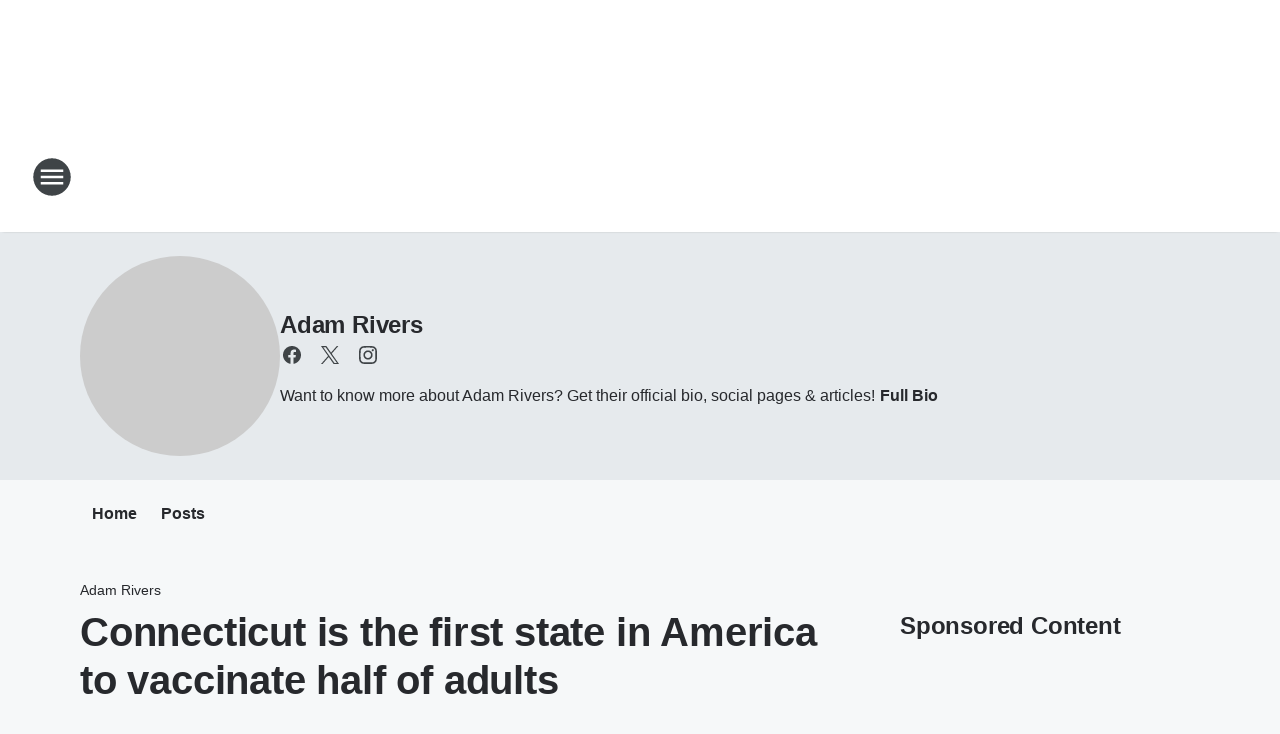

--- FILE ---
content_type: text/html; charset=utf-8
request_url: https://kc101.iheart.com/featured/adam-rivers/content/2021-05-04-connecticut-is-the-first-state-in-america-to-vaccinate-half-of-adults/
body_size: 86972
content:
<!DOCTYPE html>
        <html lang="en" dir="ltr">
            <head>
                <meta charset="UTF-8">
                <meta name="viewport" content="width=device-width, initial-scale=1.0">
                
                <style>:root{--color-white:#fff;--color-black:#000;--color-red:red;--color-brand-red:#c6002b;--color-brand-grey:#939697;--palette-red-600:#c6002b;--palette-red-500:#cd212e;--palette-red-400:#e22c3a;--palette-red-300:#f4747c;--palette-red-200:#f79096;--palette-red-100:#f4adb1;--palette-orange-600:#fb6825;--palette-orange-500:#fc833e;--palette-orange-400:#fc9e65;--palette-orange-300:#fdb990;--palette-orange-200:#fdd5bb;--palette-orange-100:#fef1e8;--palette-yellow-600:#fcba38;--palette-yellow-500:#fdc64c;--palette-yellow-400:#fdd36f;--palette-yellow-300:#fddf96;--palette-yellow-200:#feecbf;--palette-yellow-100:#fff8e9;--palette-green-600:#46815a;--palette-green-500:#62aa7b;--palette-green-400:#78d297;--palette-green-300:#8bdea7;--palette-green-200:#9ce2b4;--palette-green-100:#ace7c0;--palette-blue-600:#0055b7;--palette-blue-500:#509da7;--palette-blue-400:#60bac6;--palette-blue-300:#68c8d5;--palette-blue-200:#84dae5;--palette-blue-100:#a3e2eb;--palette-purple-600:#793cb7;--palette-purple-500:#8d5bcd;--palette-purple-400:#a071dc;--palette-purple-300:#a586e5;--palette-purple-200:#b895f2;--palette-purple-100:#c7a3f5;--palette-grey-600:#27292d;--palette-grey-600-rgb:39,41,45;--palette-grey-500:#3f4447;--palette-grey-500-rgb:63,68,71;--palette-grey-400:#717277;--palette-grey-400-rgb:113,114,119;--palette-grey-300:#a9afb2;--palette-grey-300-rgb:169,175,178;--palette-grey-250:#dadfe3;--palette-grey-250-rgb:218,223,227;--palette-grey-200:#e6eaed;--palette-grey-200-rgb:230,234,237;--palette-grey-150:#edf1f3;--palette-grey-150-rgb:237,241,243;--palette-grey-100:#f6f8f9;--palette-grey-100-rgb:246,248,249;--accent-color:var(--palette-grey-600);--station-accent-background:var(--palette-grey-600);--station-accent-background-overlay:var(--accent-color);--station-accent-foreground:var(--color-white);--station-font-family:"Segoe UI",Helvetica,Arial,sans-serif,"Apple Color Emoji","Segoe UI Emoji","Segoe UI Symbol";--body-bgcolor:var(--palette-grey-100);--body-font-family:var(--station-font-family);--body-font-size:1.6rem;--body-font-size-2:1.4rem;--body-text-color:var(--palette-grey-600);--secondary-text-color:var(--palette-grey-500);--caption-text-color:var(--palette-grey-400);--default-link-color:var(--palette-grey-600);--default-link-hover-color:var(--palette-grey-500);--station-link-color:var(--accent-color);--station-link-hover-color:var(--default-link-hover-color);--content-min-width:90rem;--content-max-width:128rem;--grid-vertical-spacing:3.2rem;--base-grid-gap:1.6rem;--region-row-gap:var(--grid-vertical-spacing);--grid-gutter-width:1.6rem;--front-matter-grid-column:2;--two-column-grid-template-columns:var(--grid-gutter-width) minmax(28.8rem,1fr) var(--grid-gutter-width);--full-width-grid-template-columns:1fr;--full-width-grid-block-template-columns:var(--grid-gutter-width) minmax(28.8rem,1fr) var(--grid-gutter-width);--site-theme-overlay-opacity:0.25;--site-theme-foreground-color:var(--palette-grey-500);--site-theme-foreground-hover-color:var(--palette-grey-400);--site-theme-background-color:var(--color-white);--text-highlight-background:var(--color-black);--text-highlight-foreground:var(--color-white);--alert-background-color:var(--palette-blue-600);--alert-foreground-color:var(--color-white);--browser-checker-bg-color:var(--palette-grey-400);--browser-checker-text-color:var(--color-black);--eyebrow-text-color:var(--palette-grey-600);--byline-text-color:var(--palette-grey-600);--button-background:var(--palette-grey-600);--button-foreground:var(--color-white);--button-border:none;--button-padding:1.5rem 2.4rem;--button-radius:99.9rem;--button-font-size:1.5rem;--button-font-weight:600;--button-line-height:2rem;--button-shadow:0 0.1rem 0.3rem rgba(0,0,0,.15);--button-hover-background:var(--palette-grey-500);--button-hover-foreground:var(--color-white);--button-hover-shadow:0 0.3rem 0.5rem rgba(0,0,0,.15);--button-hover-border:var(--button-border);--button-active-background:var(--button-background);--button-active-foreground:var(--button-foreground);--button-active-shadow:var(--button-shadow);--button-active-border:var(--button-border);--button-disabled-background:var(--palette-grey-250);--button-disabled-foreground:var(--palette-grey-300);--button-disabled-shadow:none;--button-disabled-border:var(--button-border);--button-secondary-background:transparent;--button-secondary-foreground:var(--palette-grey-600);--button-secondary-border:0.1rem solid var(--palette-grey-600);--button-secondary-hover-background:var(--palette-grey-150);--button-secondary-hover-foreground:var(--button-secondary-foreground);--button-secondary-hover-border:var(--button-secondary-border);--button-secondary-active-background:var(--palette-grey-600);--button-secondary-active-foreground:var(--color-white);--button-secondary-active-border:var(--button-secondary-border);--button-customized-foreground:var(--body-text-color);--button-customized-background:transparent;--button-customized-hover-foreground:var(--body-text-color);--button-customized-hover-background:transparent;--block-theme-foreground-color:var(--body-text-color);--block-theme-background-color:var(--palette-grey-200);--block-theme-background-overlay:transparent;--heading-vertical-margin:2.4rem;--card-heading-color:var(--palette-grey-600);--card-bg-color:var(--color-white);--card-text-primary-color:var(--palette-grey-600);--card-text-secondary-color:var(--palette-grey-500);--tabs-text-default-color:var(--palette-grey-500);--tabs-text-active-color:var(--palette-grey-600);--fader-bg-color:var(--palette-grey-200);--fader-width:3.2rem;--fader-gradient:linear-gradient(to right,rgba(var(--palette-grey-200-rgb),0) 0%,var(--palette-grey-200) 90%);--viewmore-text-color:var(--palette-grey-600);--heading-text-color:var(--body-text-color);--container-max-width:128rem;--container-horizontal-margin:1.6rem;--container-block-vertical-margin:1.6rem;--container-width:calc(100vw - var(--container-horizontal-margin)*2);--container-block-width:var(--container-width);--navigation-zindex:999;--playerbar-zindex:9;--legalnotice-zindex:10;--modal-zindex:1000;--heading-font-weight:900;--heading-margin-default:0;--heading-1-font-size:3.2rem;--heading-1-line-height:3.6rem;--heading-2-font-size:2.4rem;--heading-2-line-height:2.8rem;--heading-3-font-size:2.4rem;--heading-3-line-height:2.8rem;--heading-4-font-size:1.8rem;--heading-4-line-height:2.2rem;--heading-5-font-size:1.6rem;--heading-5-line-height:2rem;--heading-6-font-size:1.4rem;--heading-6-line-height:1.6rem;--elevation-1:0 0.1rem 0.3rem rgba(0,0,0,.15);--elevation-4:0 0.3rem 0.5rem rgba(0,0,0,.15);--elevation-6:0 0.5rem 0.8rem rgba(0,0,0,.15);--elevation-8:0 0.8rem 2.4rem rgba(0,0,0,.15);--elevation-up:0 -0.1rem 0.3rem -0.3rem #000;--elevation-down:0 0.1rem 0.3rem -0.3rem #000;--weather-icon-color:var(--color-white);--arrow-icon-color:var(--color-white);--icon-default-width:2.4rem;--icon-default-height:2.4rem;--icon-primary-color:var(--palette-grey-500);--icon-secondary-color:var(--color-white);--icon-primary-hover-color:var(--palette-grey-400);--icon-secondary-hover-color:var(--color-white);--search-input-foreground:var(--palette-grey-600);--search-input-background:transparent;--search-container-background:var(--color-white);--search-input-placeholder:var(--palette-grey-400);--template-grid-height:100%}@media screen and (min-width:768px){:root{--max-gutter:calc((100% - var(--container-max-width))/2);--grid-gutter-width:minmax(2rem,var(--max-gutter));--base-grid-gap:3.2rem;--two-column-grid-template-columns:var(--grid-gutter-width) minmax(32rem,60rem) minmax(32rem,38rem) var(--grid-gutter-width)}}@media screen and (min-width:1060px){:root{--grid-gutter-width:minmax(8rem,var(--max-gutter));--two-column-grid-template-columns:var(--grid-gutter-width) minmax(52rem,90rem) 38rem var(--grid-gutter-width);--full-width-grid-block-template-columns:var(--grid-gutter-width) minmax(90rem,1fr) var(--grid-gutter-width);--container-horizontal-margin:8rem;--container-block-vertical-margin:3.2rem;--heading-1-font-size:4rem;--heading-1-line-height:4.8rem;--heading-2-font-size:3.2rem;--heading-2-line-height:3.6rem}}body.theme-night{--site-theme-foreground-color:var(--palette-grey-100);--site-theme-foreground-hover-color:var(--palette-grey-300);--site-theme-background-color:var(--color-black);--alert-background-color:var(--color-white);--alert-foreground-color:var(--color-black);--search-input-foreground:var(--site-theme-foreground-color);--search-container-background:var(--site-theme-background-color);--search-input-placeholder:var(--site-theme-foreground-hover-color);--station-accent-background:var(--color-white);--station-accent-background-overlay:var(--accent-color);--station-accent-foreground:var(--color-black);--block-theme-background-color:var(--palette-grey-600);--block-theme-background-overlay:var(--accent-color);--block-theme-foreground-color:var(--color-white)}body.theme-night .themed-block{--tabs-text-default-color:var(--palette-grey-100);--tabs-text-active-color:var(--palette-grey-200);--card-text-primary-color:var(--block-theme-foreground-color);--card-text-secondary-color:var(--block-theme-foreground-color);--viewmore-text-color:var(--block-theme-foreground-color);--icon-primary-color:var(--block-theme-foreground-color);--heading-text-color:var(--block-theme-foreground-color);--default-link-color:var(--block-theme-foreground-color);--body-text-color:var(--block-theme-foreground-color);--fader-gradient:none;--eyebrow-text-color:var(--block-theme-foreground-color);--button-background:var(--color-white);--button-foreground:var(--palette-grey-600);--button-border:none;--button-hover-background:var(--palette-grey-100);--button-hover-foreground:var(--palette-grey-600);--button-active-background:var(--button-hover-background);--button-active-foreground:var(--button-hover-foreground);--button-disabled-background:var(--palette-grey-400);--button-disabled-foreground:var(--palette-grey-300);--button-secondary-background:transparent;--button-secondary-foreground:var(--color-white);--button-secondary-border:0.1rem solid var(--palette-grey-100);--button-secondary-hover-background:var(--palette-grey-100);--button-secondary-hover-foreground:var(--palette-grey-600);--button-secondary-hover-border:var(--button-secondary-border);--button-secondary-active-background:var(--color-white);--button-secondary-active-foreground:var(--palette-grey-600);--button-secondary-active-border:var(--button-secondary-border)}body.template-coast{--accent-color:var(--palette-grey-100);--body-bgcolor:var(--color-black);--body-text-color:var(--color-white);--card-heading-color:var(--color-white);--card-bg-color:transparent;--card-text-primary-color:var(--color-white);--card-text-secondary-color:var(--palette-grey-100);--heading-text-color:var(--body-text-color);--tabs-text-default-color:var(--color-white);--tabs-text-active-color:var(--palette-grey-100);--button-customized-foreground:var(--default-link-color);--button-customized-hover-foreground:var(--default-link-hover-color)}.card-title{font-size:var(--heading-4-font-size);font-weight:var(--heading-font-weight);line-height:var(--heading-4-line-height)}.alerts:not(:empty),.themed-block{background-color:var(--block-theme-background-color);max-width:none;position:relative}.theme-night .alerts:not(:empty)>*,.theme-night .themed-block>*{position:relative;z-index:1}.theme-night .alerts:not(:empty):before,.theme-night .themed-block:before{background-color:var(--block-theme-background-overlay);content:"";display:inline-flex;height:100%;left:0;opacity:var(--site-theme-overlay-opacity);position:absolute;top:0;width:100%;z-index:0}.subheading{color:var(--secondary-text-color)}.caption{color:var(--caption-text-color)}.scroll-blocker{background-color:rgba(0,0,0,.7);height:100vh;left:0;opacity:0;position:fixed;top:0;transition:visibility 0s ease-in-out,opacity .3s;visibility:hidden;width:100%;z-index:10}.no-content{display:none}.hidden{display:none!important}.search-button{background-color:transparent;border:none;cursor:pointer;line-height:0;margin:0;padding:0}.search-button svg .primary-path{fill:var(--icon-primary-color)}.search-button:active svg .primary-path,.search-button:hover svg .primary-path{fill:var(--icon-primary-hover-color)}.text-default{color:var(--palette-grey-500)}.text-headline{color:var(--palette-grey-600)}.text-caption{color:var(--palette-grey-400)}.text-on-dark{color:#fff}.text-on-light{color:var(--palette-grey-500)}.text-inactive{color:var(--palette-grey-300)}.text-link{color:var(--palette-red-400)}.bg-default{background-color:var(--palette-grey-100)}.bg-light{background-color:#fff}.bg-dark{background-color:var(--palette-grey-600)}.bg-inactive{background-color:var(--palette-grey-300)}.bg-selected{background-color:var(--palette-red-400)}.border-default{border-color:var(--palette-grey-300)}.border-neutral-light{border-color:var(--palette-grey-200)}.border-neutral-dark{border-color:var(--palette-grey-400)}.border-dark{border-color:var(--palette-grey-500)}.card{box-shadow:var(--elevation-1)}.card:hover{box-shadow:var(--elevation-4)}.menu{box-shadow:var(--elevation-6)}.dialog{box-shadow:var(--elevation-8)}.elevation-01,.navigation-bar{box-shadow:var(--elevation-1)}.elevation-01,.elevation-04{border-radius:.6rem}.elevation-04{box-shadow:var(--elevation-4)}.elevation-06{border-radius:.6rem;box-shadow:var(--elevation-6)}.elevation-08{border-radius:.6rem;box-shadow:var(--elevation-8)}.elevation-up{border-radius:.6rem;box-shadow:var(--elevation-up)}.img-responsive{height:auto;max-width:100%}.warning-text{background:var(--palette-yellow-300);border-radius:.6rem;box-shadow:0 .4rem .4rem rgba(0,0,0,.1);color:var(--palette-grey-600);display:flex;font-size:1.6rem;font-weight:400;gap:.8rem;padding:1.6rem;width:100%}.warning-text:before{content:url("data:image/svg+xml;utf8,<svg xmlns='http://www.w3.org/2000/svg' fill='brown'><path d='M11.777.465a.882.882 0 00-1.554 0L.122 18.605C-.224 19.225.208 20 .899 20H21.1c.691 0 1.123-.775.777-1.395L11.777.465zM11 12.5c-.55 0-1-.45-1-1v-4c0-.55.45-1 1-1s1 .45 1 1v4c0 .55-.45 1-1 1zm0 4a1 1 0 110-2 1 1 0 010 2z' /></svg>");display:block;height:2rem;width:2.2rem}.fader{position:relative}.fader:after{background:var(--fader-gradient);content:"";display:inline-block;height:100%;position:absolute;right:-.1rem;top:-.1rem;width:var(--fader-width)}.fader .fade{display:none}.alerts:not(:empty){margin-bottom:-.1rem;padding:2.4rem 0}hr.divider{background-color:var(--palette-grey-300);border:none;height:.1rem;margin:0}hr.dark{background:var(--palette-grey-400)}html{font-size:10px;margin:0;max-width:100vw;padding:0;width:100%}html *{box-sizing:border-box}@-moz-document url-prefix(){body{font-weight:lighter}}body{background-color:var(--body-bgcolor);color:var(--body-text-color);font-family:var(--body-font-family);font-size:var(--body-font-size);margin:0;overflow:hidden;overflow-anchor:none;padding:0;position:relative;width:100%}body.no-scroll{height:100vh;overflow:hidden}body.no-scroll .scroll-blocker{opacity:1;visibility:visible}a{color:var(--default-link-color)}a.next-page{height:.1rem;visibility:hidden}h1,h2,h3,h4,h5,h6{color:var(--heading-text-color);font-weight:var(--heading-font-weight);margin:var(--heading-margin-default)}h1,h2,h3,h4{letter-spacing:-.02rem}h1{font-size:var(--heading-1-font-size);line-height:var(--heading-1-line-height)}h2{font-size:var(--heading-2-font-size);line-height:var(--heading-2-line-height)}h3{font-size:var(--heading-3-font-size);line-height:var(--heading-3-line-height)}h4{font-size:var(--heading-4-font-size);line-height:var(--heading-4-line-height)}h5{font-size:var(--heading-5-font-size);line-height:var(--heading-5-line-height)}h6{font-size:var(--heading-6-font-size);line-height:var(--heading-6-line-height)}figure{margin:0 auto}[type=email],[type=number],[type=password],input[type=text]{background:#fff;border:.1rem solid #717277;border-radius:.6rem}.tabbed-item:focus{background-color:#ff0!important;outline:.2rem dashed red!important}button{font-family:var(--body-font-family)}svg .primary-path{fill:var(--icon-primary-color)}svg .secondary-path{fill:var(--icon-secondary-color)}::selection{background-color:var(--text-highlight-background);color:var(--text-highlight-foreground)}@media print{@page{size:A4 portrait;margin:1cm}::-webkit-scrollbar{display:none}body{background:#fff!important;color:#000;font:13pt Georgia,Times New Roman,Times,serif;line-height:1.3;margin:0}#app{display:block;height:100%;width:auto}h1{font-size:24pt}h2,h3,h4{font-size:14pt;margin-top:2.5rem}h1,h2,h3,h4,h5,h6{page-break-after:avoid}a,blockquote,h1,h2,h3,h4,h5,h6,img,p{page-break-inside:avoid}img{page-break-after:avoid}pre,table{page-break-inside:avoid}a,a:link,a:visited{background:transparent;color:#520;font-weight:700;text-align:left;text-decoration:underline}a[href^="#"]{font-weight:400;text-decoration:none}a:after>img,article a[href^="#"]:after{content:""}address,blockquote,dd,dt,li,p{font-size:100%}ol,ul{list-style:square;margin-bottom:20pt;margin-left:18pt}li{line-height:1.6em}.component-site-header{display:block;position:relative}.component-site-header .main-header-items{display:block;width:100%}iframe{height:0!important;line-height:0pt!important;overflow:hidden!important;white-space:nowrap;width:0!important}.component-ad-unit,.component-pushdown,.component-recommendation,.component-social-network-icons,.footer-national-links,.lower-footer-national-links,.nav-toggler,.search-user-container,.share-icons,iframe,nav{display:none}}.component-app{background-color:pink;display:flex;flex-direction:column}.template-grid{display:grid;grid-template-areas:"router-outlet" "player-bar";grid-template-columns:1fr;grid-template-rows:1fr auto;height:100vh;height:var(--template-grid-height);overflow:hidden}.template-grid>.component-routes{grid-area:router-outlet;overflow:auto}.template-grid>.ihr-player-bar{grid-area:player-bar}
/*# sourceMappingURL=local-critical-style.5a54a2ee878d2c1e77ca.css.map*/</style>
                <link rel="preconnect" href="https://static.inferno.iheart.com" data-reactroot=""/><link rel="preconnect" href="https://i.iheart.com" data-reactroot=""/><link rel="preconnect" href="https://webapi.radioedit.iheart.com" data-reactroot=""/><link rel="preconnect" href="https://us.api.iheart.com" data-reactroot=""/><link rel="preconnect" href="https://https://cdn.cookielaw.org" data-reactroot=""/><link rel="preconnect" href="https://www.iheart.com" data-reactroot=""/><link rel="dns-prefetch" href="https://static.inferno.iheart.com" data-reactroot=""/><link rel="preload" href="https://cdn.cookielaw.org/consent/7d044e9d-e966-4b73-b448-a29d06f71027/otSDKStub.js" as="script" data-reactroot=""/><link rel="preload" href="https://cdn.cookielaw.org/opt-out/otCCPAiab.js" as="script" data-reactroot=""/>
                
                <link data-chunk="bundle" rel="stylesheet" href="https://static.inferno.iheart.com/inferno/styles/bundle.ae0ba735483751a796dd.css">
<link data-chunk="local" rel="stylesheet" href="https://static.inferno.iheart.com/inferno/styles/local.bc06f128f534d4a5d747.css">
<link data-chunk="microsite-MicrositeHeader-component" rel="stylesheet" href="https://static.inferno.iheart.com/inferno/styles/microsite-MicrositeHeader-component.780a6e13066902c1f710.css">
<link data-chunk="microsite-MicrositeMenu-component" rel="stylesheet" href="https://static.inferno.iheart.com/inferno/styles/microsite-MicrositeMenu-component.809d23021acde53612aa.css">
<link data-chunk="FrontMatter-component" rel="stylesheet" href="https://static.inferno.iheart.com/inferno/styles/FrontMatter-component.2085be03ea772e448ffc.css">
<link data-chunk="Heading-component" rel="stylesheet" href="https://static.inferno.iheart.com/inferno/styles/Heading-component.d79a5c95e6ef67a97bca.css">
<link data-chunk="HtmlEmbedLegacy-component" rel="stylesheet" href="https://static.inferno.iheart.com/inferno/styles/HtmlEmbedLegacy-component.b4b15f07245686764032.css">
<link data-chunk="core-page-blocks-recommendation-Recommendation-component" rel="stylesheet" href="https://static.inferno.iheart.com/inferno/styles/core-page-blocks-recommendation-Recommendation-component.2fbf0f823711108d2479.css">
<link data-chunk="core-page-blocks-datasource-DatasourceLoader-component" rel="stylesheet" href="https://static.inferno.iheart.com/inferno/styles/core-page-blocks-datasource-DatasourceLoader-component.ed118ca85e0cefc658b6.css">
<link data-chunk="components-Eyebrow-component" rel="stylesheet" href="https://static.inferno.iheart.com/inferno/styles/Eyebrow-component.23e83d8b8cab22ea99d6.css">
                <style data-reactroot="">:root {
        --station-font-family: "Mulish","Segoe UI",Helvetica,Arial,sans-serif,"Apple Color Emoji","Segoe UI Emoji","Segoe UI Symbol";
        --gradient-start: hsl(206,62.7%,10.100000000000001%);
        --gradient-stop: hsl(206,62.7%,4.100000000000001%);
        
                --accent-color: #164060;
            
        
             --darkFooterColor: hsl(206,62.7%,8.100000000000001%);
             
        --premiere-footer-dark-color:var(--darkFooterColor);
    }</style>
                
                <title data-rh="true">Connecticut is the first state in America to vaccinate half of adults | KC101 | Adam Rivers</title>
                <link data-rh="true" rel="shortcut icon" type="" title="" href="https://i.iheart.com/v3/re/assets.brands/5ec7d6d71bc97c6c79635634?ops=gravity(%22center%22),contain(32,32),quality(65)"/><link data-rh="true" rel="apple-touch-icon" type="" title="" href="https://i.iheart.com/v3/re/assets.brands/5ec7d6d71bc97c6c79635634?ops=new(),flood(%22white%22),swap(),merge(%22over%22),gravity(%22center%22),contain(167,167),quality(80),format(%22png%22)"/><link data-rh="true" rel="image_src" type="" title="" href="https://i.iheart.com/v3/re/new_assets/60916028769e81a4534a464c?ops=gravity(%22north%22),fit(1200,675),quality(65)"/><link data-rh="true" rel="canonical" type="" title="" href="https://kc101.iheart.com/featured/adam-rivers/content/2021-05-04-connecticut-is-the-first-state-in-america-to-vaccinate-half-of-adults/"/><link data-rh="true" rel="amphtml" type="" title="" href="https://kc101.iheart.com/alternate/amp/2021-05-04-connecticut-is-the-first-state-in-america-to-vaccinate-half-of-adults/"/>
                <meta data-rh="true" property="og:locale" content="en_us"/><meta data-rh="true" name="msapplication-TileColor" content="#fff"/><meta data-rh="true" name="msvalidate.01" content="E98E323249F89ACF6294F958692E230B"/><meta data-rh="true" name="format-detection" content="telephone=no"/><meta data-rh="true" name="theme-color" content="#164060"/><meta data-rh="true" property="og:title" content="Connecticut is the first state in America to vaccinate half of adults | KC101 | Adam Rivers"/><meta data-rh="true" property="twitter:title" content="Connecticut is the first state in America to vaccinate half of adults | KC101 | Adam Rivers"/><meta data-rh="true" itemprop="name" content="Connecticut is the first state in America to vaccinate half of adults | KC101 | Adam Rivers"/><meta data-rh="true" name="description" content="Want to know more about Adam Rivers? Get their official bio, social pages &amp; articles!"/><meta data-rh="true" property="og:description" content="Want to know more about Adam Rivers? Get their official bio, social pages &amp; articles!"/><meta data-rh="true" property="twitter:description" content="Want to know more about Adam Rivers? Get their official bio, social pages &amp; articles!"/><meta data-rh="true" itemprop="description" content="Want to know more about Adam Rivers? Get their official bio, social pages &amp; articles!"/><meta data-rh="true" name="keywords" content="elvis duran, top 40, connecticut, kc101, hit music, wkci-fm"/><meta data-rh="true" property="og:url" content="https://kc101.iheart.com/featured/adam-rivers/content/2021-05-04-connecticut-is-the-first-state-in-america-to-vaccinate-half-of-adults/"/><meta data-rh="true" property="twitter:url" content="https://kc101.iheart.com/featured/adam-rivers/content/2021-05-04-connecticut-is-the-first-state-in-america-to-vaccinate-half-of-adults/"/><meta data-rh="true" itemprop="url" content="https://kc101.iheart.com/featured/adam-rivers/content/2021-05-04-connecticut-is-the-first-state-in-america-to-vaccinate-half-of-adults/"/><meta data-rh="true" name="thumbnail" content="https://i.iheart.com/v3/re/new_assets/60916028769e81a4534a464c?ops=gravity(%22north%22),fit(1200,675),quality(65)"/><meta data-rh="true" property="og:image" content="https://i.iheart.com/v3/re/new_assets/60916028769e81a4534a464c?ops=gravity(%22north%22),fit(1200,675),quality(65)"/><meta data-rh="true" property="og:image:width" content="1200"/><meta data-rh="true" property="og:image:height" content="675"/><meta data-rh="true" property="twitter:image" content="https://i.iheart.com/v3/re/new_assets/60916028769e81a4534a464c?ops=gravity(%22north%22),fit(1200,675),quality(65)"/><meta data-rh="true" itemprop="image" content="https://i.iheart.com/v3/re/new_assets/60916028769e81a4534a464c?ops=gravity(%22north%22),fit(1200,675),quality(65)"/><meta data-rh="true" name="msapplication-TileImage" content="https://i.iheart.com/v3/re/new_assets/60916028769e81a4534a464c?ops=gravity(%22north%22),fit(1200,675),quality(65)"/><meta data-rh="true" property="twitter:card" content="summary_large_image"/><meta data-rh="true" property="twitter:site" content="@adamrivers"/><meta data-rh="true" property="twitter:creator" content="@adamrivers"/><meta data-rh="true" property="twitter:domain" content="kc101.iheart.com"/><meta data-rh="true" property="og:site_name" content="Adam Rivers"/><meta data-rh="true" name="application-name" content="KC101"/><meta data-rh="true" property="fb:app_id" content="199691093389370"/><meta data-rh="true" property="fb:pages" content="89685889654"/><meta data-rh="true" name="google-site-verification" content="p2FWrUKxtwBmQgHV4CjD80oKdZZBjmMNByoWvZMsYso"/><meta data-rh="true" property="twitter::tile:image" content="https://i.iheart.com/v3/re/new_assets/60916028769e81a4534a464c?ops=gravity(%22north%22),fit(1200,675),quality(65)"/><meta data-rh="true" property="og:type" content="article"/><meta data-rh="true" property="twitter:tile:template:testing" content="1"/><meta data-rh="true" name="robots" content="max-image-preview:large"/>
                
            </head>
            <body class="theme-light template-default">
                <div id="app"><div class="component-template template-grid" data-reactroot=""><div class="component-routes"><div class="component-pushdown"><div tabindex="-1" class="component-ad-unit lazy-load" data-position="3330" data-split="50" id="dfp-ad-3330-ad:top-leaderboard"></div></div><header class="component-site-header"><section class="main-header-items"><button aria-label="Open Site Navigation" class="nav-toggler" tabindex="0"><svg tabindex="-1" focusable="false" class="svg-icon icon-hamburger" width="32px" height="32px" viewBox="0 0 32 32" fill="none" xmlns="http://www.w3.org/2000/svg"><circle cx="16" cy="16" r="15" fill="none" stroke="none" stroke-width="2"></circle><path fill-rule="evenodd" clip-rule="evenodd" tabindex="-1" class="primary-path" fill="none" d="M7 22h18v-2H7v2zm0-5h18v-2H7v2zm0-7v2h18v-2H7z"></path></svg></button><nav class="" tabindex="-1" aria-hidden="true" aria-label="Primary Site Navigation" id="component-site-nav"><header class="navbar-header"><figure class="component-station-logo"><a aria-label="Station Link" tabindex="0" href="/"><img src="https://i.iheart.com/v3/re/assets.brands/5ec7d7331bc97c6c79635638?ops=gravity(%22center%22),contain(180,60)&amp;quality=80" data-src="https://i.iheart.com/v3/re/assets.brands/5ec7d7331bc97c6c79635638?ops=gravity(%22center%22),contain(180,60)&amp;quality=80" data-srcset="https://i.iheart.com/v3/re/assets.brands/5ec7d7331bc97c6c79635638?ops=gravity(%22center%22),contain(180,60)&amp;quality=80 1x,https://i.iheart.com/v3/re/assets.brands/5ec7d7331bc97c6c79635638?ops=gravity(%22center%22),contain(360,120)&amp;quality=80 2x" sizes="" alt="KC101 - Connecticut&#x27;s #1 Hit Music Station" class="lazyload" srcSet="https://i.iheart.com/v3/re/assets.brands/5ec7d7331bc97c6c79635638?ops=gravity(%22center%22),contain(180,60)&amp;quality=80 1x,https://i.iheart.com/v3/re/assets.brands/5ec7d7331bc97c6c79635638?ops=gravity(%22center%22),contain(360,120)&amp;quality=80 2x" width="180" height="60"/></a></figure><button class="CloseButton-module_close_4S+oa undefined" aria-label="Close Site Navigation" tabindex="0"><svg class="svg-icon icon-close" focusable="false" tabindex="-1" aria-hidden="true" width="24" height="24" viewBox="0 0 24 24" fill="none" xmlns="http://www.w3.org/2000/svg"><path aria-hidden="true" focusable="false" tabindex="-1" class="primary-path" d="M18.3 5.70997C17.91 5.31997 17.28 5.31997 16.89 5.70997L12 10.59L7.10997 5.69997C6.71997 5.30997 6.08997 5.30997 5.69997 5.69997C5.30997 6.08997 5.30997 6.71997 5.69997 7.10997L10.59 12L5.69997 16.89C5.30997 17.28 5.30997 17.91 5.69997 18.3C6.08997 18.69 6.71997 18.69 7.10997 18.3L12 13.41L16.89 18.3C17.28 18.69 17.91 18.69 18.3 18.3C18.69 17.91 18.69 17.28 18.3 16.89L13.41 12L18.3 7.10997C18.68 6.72997 18.68 6.08997 18.3 5.70997Z" fill="#3F4447"></path></svg></button></header><hr class="divider"/><section class="nav-inner-wrapper"><ul style="max-height:calc(100vh - 100px)" class="menu-container main-nav"><li class="menu-top-label"><button aria-label="Listen" class="button-text" tabindex="0"><span class="menu-label">Listen</span></button></li><li data-testid="menu-top-label" class="menu-top-label menu-toggler"><button aria-label="Toggle Menu for On-Air" class="button-text" tabindex="0"><span class="menu-label">On-Air</span><svg tabindex="-1" focusable="false" class="svg-icon icon-expand" width="24" height="24" viewBox="0 0 24 24" fill="none" xmlns="http://www.w3.org/2000/svg"><path class="primary-path" tabindex="-1" d="M15.88 9.29006L12 13.1701L8.11998 9.29006C7.72998 8.90006 7.09998 8.90006 6.70998 9.29006C6.31998 9.68006 6.31998 10.3101 6.70998 10.7001L11.3 15.2901C11.69 15.6801 12.32 15.6801 12.71 15.2901L17.3 10.7001C17.69 10.3101 17.69 9.68006 17.3 9.29006C16.91 8.91006 16.27 8.90006 15.88 9.29006Z"></path></svg></button><ul class="submenu-container" aria-hidden="true"><li><a aria-label="Elvis Duran" tabindex="0" href="/featured/elvis-duran/">Elvis Duran</a></li><li><a aria-label="Adam Rivers" tabindex="0" href="/featured/adam-rivers/">Adam Rivers</a></li><li><a aria-label="Brady" tabindex="0" href="/featured/brady/">Brady</a></li><li><a aria-label="Kayla Thomas" tabindex="0" href="/featured/kayla-kiis/">Kayla Thomas</a></li><li><a aria-label="Ashley" tabindex="0" href="/featured/ashley/">Ashley</a></li><li><a aria-label="Kerry Collins" tabindex="0" href="/featured/kerry-collins/">Kerry Collins</a></li><li><a aria-label="Chloe" tabindex="0" href="/featured/chloe-t/">Chloe</a></li><li><a aria-label="Tino Cochino Radio" tabindex="0" href="/featured/tino-cochino-radio/">Tino Cochino Radio</a></li><li><a aria-label="Full Schedule" tabindex="0" href="/schedule/">Full Schedule</a></li></ul></li><li data-testid="menu-top-label" class="menu-top-label menu-toggler"><button aria-label="Toggle Menu for Podcasts" class="button-text" tabindex="0"><span class="menu-label">Podcasts</span><svg tabindex="-1" focusable="false" class="svg-icon icon-expand" width="24" height="24" viewBox="0 0 24 24" fill="none" xmlns="http://www.w3.org/2000/svg"><path class="primary-path" tabindex="-1" d="M15.88 9.29006L12 13.1701L8.11998 9.29006C7.72998 8.90006 7.09998 8.90006 6.70998 9.29006C6.31998 9.68006 6.31998 10.3101 6.70998 10.7001L11.3 15.2901C11.69 15.6801 12.32 15.6801 12.71 15.2901L17.3 10.7001C17.69 10.3101 17.69 9.68006 17.3 9.29006C16.91 8.91006 16.27 8.90006 15.88 9.29006Z"></path></svg></button><ul class="submenu-container" aria-hidden="true"><li><a href="https://www.iheart.com/podcast/elvis-duran-on-demand-26935920/" target="_blank" rel="noopener" aria-label="Elvis Duran On Demand">Elvis Duran On Demand</a></li><li><a href="https://www.iheart.com/podcast/elvis-durans-daily-highlight-25096811/" target="_blank" rel="noopener" aria-label="Elvis Duran&#x27;s Daily Highlight">Elvis Duran&#x27;s Daily Highlight</a></li><li><a href="https://www.iheart.com/podcast/elvis-duran-phone-taps-18901115/" target="_blank" rel="noopener" aria-label="Elvis Duran Phone Taps">Elvis Duran Phone Taps</a></li><li><a href="https://www.iheart.com/podcast/elvis-duran-presents-celebrity-buzz-27388517/" target="_blank" rel="noopener" aria-label="Elvis Duran: Celebrity Buzz">Elvis Duran: Celebrity Buzz</a></li><li><a href="https://www.iheart.com/podcast/elvis-duran-presents-the-15-minute-27456637/" target="_blank" rel="noopener" aria-label="Elvis Duran: The 15 Minute Morning Show">Elvis Duran: The 15 Minute Morning Show</a></li><li><a href="https://www.iheart.com/podcast/community-access-26936016/" target="_blank" rel="noopener" aria-label="Community Access">Community Access</a></li><li><a href="https://www.iheart.com/podcast/960-the-local-spotlight-29164347/" target="_blank" rel="noopener" aria-label="The Local Spotlight">The Local Spotlight</a></li><li><a href="https://www.iheart.com/podcast/960-talkin-trash-with-a-28628135/" target="_blank" rel="noopener" aria-label="Talkin Trash with Ash">Talkin Trash with Ash</a></li><li><a aria-label="More Podcasts" tabindex="0" href="/podcasts/">More Podcasts</a></li></ul></li><li data-testid="menu-top-label" class="menu-top-label menu-toggler"><button aria-label="Toggle Menu for Music" class="button-text" tabindex="0"><span class="menu-label">Music</span><svg tabindex="-1" focusable="false" class="svg-icon icon-expand" width="24" height="24" viewBox="0 0 24 24" fill="none" xmlns="http://www.w3.org/2000/svg"><path class="primary-path" tabindex="-1" d="M15.88 9.29006L12 13.1701L8.11998 9.29006C7.72998 8.90006 7.09998 8.90006 6.70998 9.29006C6.31998 9.68006 6.31998 10.3101 6.70998 10.7001L11.3 15.2901C11.69 15.6801 12.32 15.6801 12.71 15.2901L17.3 10.7001C17.69 10.3101 17.69 9.68006 17.3 9.29006C16.91 8.91006 16.27 8.90006 15.88 9.29006Z"></path></svg></button><ul class="submenu-container" aria-hidden="true"><li><a aria-label="Recently Played" tabindex="0" href="/music/">Recently Played</a></li><li><a aria-label="Top Songs" tabindex="0" href="/music/top-songs/">Top Songs</a></li><li><a aria-label="Dunkin&#x27; Music Lounge" tabindex="0" href="/featured/dunkin-music-lounge/">Dunkin&#x27; Music Lounge</a></li><li><a aria-label="Music News" tabindex="0" href="/topic/music-news/">Music News</a></li><li><a aria-label="Concerts" tabindex="0" href="/calendar/category/concerts/">Concerts</a></li></ul></li><li data-testid="menu-top-label" class="menu-top-label menu-toggler"><button aria-label="Toggle Menu for Features" class="button-text" tabindex="0"><span class="menu-label">Features</span><svg tabindex="-1" focusable="false" class="svg-icon icon-expand" width="24" height="24" viewBox="0 0 24 24" fill="none" xmlns="http://www.w3.org/2000/svg"><path class="primary-path" tabindex="-1" d="M15.88 9.29006L12 13.1701L8.11998 9.29006C7.72998 8.90006 7.09998 8.90006 6.70998 9.29006C6.31998 9.68006 6.31998 10.3101 6.70998 10.7001L11.3 15.2901C11.69 15.6801 12.32 15.6801 12.71 15.2901L17.3 10.7001C17.69 10.3101 17.69 9.68006 17.3 9.29006C16.91 8.91006 16.27 8.90006 15.88 9.29006Z"></path></svg></button><ul class="submenu-container" aria-hidden="true"><li><a aria-label="Connecticut Storm Center" tabindex="0" href="/featured/connecticut-storm-center/">Connecticut Storm Center</a></li><li><a aria-label="Events" tabindex="0" href="/calendar/">Events</a></li><li><a aria-label="Community Access" tabindex="0" href="/featured/community-access/">Community Access</a></li><li><a aria-label="Feel Good" tabindex="0" href="/topic/feel-good/">Feel Good</a></li><li><a aria-label="The Husky HQ" tabindex="0" href="/featured/husky-hq/">The Husky HQ</a></li><li><a aria-label="Amazon/Google" tabindex="0" href="/amazon-alexa-and-google-home/">Amazon/Google</a></li><li><a aria-label="Dunkin&#x27; Music Lounge" tabindex="0" href="/featured/dunkin-music-lounge/">Dunkin&#x27; Music Lounge</a></li><li><a href="https://ctdealhunter.incentrev.com/category/local" target="_blank" rel="noopener" aria-label="CT Deal Hunter">CT Deal Hunter</a></li><li><a href="https://buildingblackbizct.com" target="_blank" rel="noopener" aria-label="Building Black Biz CT">Building Black Biz CT</a></li></ul></li><li class="menu-top-label menu-toggler"><button aria-label="Toggle Menu for Contests &amp; Promotions" class="button-text" tabindex="0"><span class="menu-label">Contests &amp; Promotions</span><svg tabindex="-1" focusable="false" class="svg-icon icon-expand" width="24" height="24" viewBox="0 0 24 24" fill="none" xmlns="http://www.w3.org/2000/svg"><path class="primary-path" tabindex="-1" d="M15.88 9.29006L12 13.1701L8.11998 9.29006C7.72998 8.90006 7.09998 8.90006 6.70998 9.29006C6.31998 9.68006 6.31998 10.3101 6.70998 10.7001L11.3 15.2901C11.69 15.6801 12.32 15.6801 12.71 15.2901L17.3 10.7001C17.69 10.3101 17.69 9.68006 17.3 9.29006C16.91 8.91006 16.27 8.90006 15.88 9.29006Z"></path></svg></button><ul class="submenu-container" aria-hidden="true"><li><a href="https://www.iheartradiobroadway.com/featured/iheart-amda/" target="_blank" rel="noopener" aria-label="Win A Full-Tuition Scholarship To AMDA College Of The Performing Arts!">Win A Full-Tuition Scholarship To AMDA College Of The Performing Arts!</a></li><li><a aria-label="Money on the 20&#x27;s" tabindex="0" href="/promotions/money-on-the-20s-1843236/">Money on the 20&#x27;s</a></li><li><a aria-label="Win tickets to the PBR at the Total Mortgage Arena" tabindex="0" href="/promotions/win-tickets-to-the-pbr-at-1845041/">Win tickets to the PBR at the Total Mortgage Arena</a></li><li><a href="https://www.donorschoose.org/iheartradio" target="_blank" rel="noopener" aria-label="Give Your Favorite Teacher A Chance To Win $5,000 In Classroom Supplies!">Give Your Favorite Teacher A Chance To Win $5,000 In Classroom Supplies!</a></li><li><a aria-label="Enter to Win a Bud Light Prize Pack!" tabindex="0" href="/promotions/enter-to-win-a-bud-light-1812311/">Enter to Win a Bud Light Prize Pack!</a></li><li><a aria-label="All Contests &amp; Promotions" tabindex="0" href="/promotions/">All Contests &amp; Promotions</a></li><li><a aria-label="Contest Rules" tabindex="0" href="/rules/">Contest Rules</a></li></ul></li><li class="menu-top-label"><a tabindex="0" href="/contact/">Contact</a></li><li class="menu-top-label"><a tabindex="0" href="/newsletter/">Newsletter</a></li><li class="menu-top-label"><a tabindex="0" href="/advertise/">Advertise on KC101</a></li><li class="menu-top-label"><a href="tel:1-844-844-iHeart">1-844-844-iHeart</a></li><ul class="component-social-icons"><li class="icon-container"><a href="//www.facebook.com/kc101fm" aria-label="Visit us on facebook" target="_blank" rel="noopener"><svg tabindex="-1" focusable="false" class="svg-icon icon-facebook" width="24" height="24" viewBox="0 0 24 24" xmlns="http://www.w3.org/2000/svg" fill="none"><path class="primary-path" tabindex="-1" d="M21 12C21 7.02891 16.9711 3 12 3C7.02891 3 3 7.02891 3 12C3 16.493 6.29062 20.216 10.5938 20.891V14.6016H8.30859V12H10.5938V10.0172C10.5938 7.76191 11.9367 6.51562 13.9934 6.51562C14.9777 6.51562 16.0078 6.69141 16.0078 6.69141V8.90625H14.8723C13.7543 8.90625 13.4062 9.60059 13.4062 10.3125V12H15.9023L15.5033 14.6016H13.4062V20.891C17.7094 20.216 21 16.493 21 12Z" fill="#27292D"></path><path class="secondary-path" tabindex="-1" d="M15.5033 14.6016L15.9023 12H13.4062V10.3125C13.4062 9.60059 13.7543 8.90625 14.8723 8.90625H16.0078V6.69141C16.0078 6.69141 14.9777 6.51562 13.9934 6.51562C11.9367 6.51562 10.5938 7.76191 10.5938 10.0172V12H8.30859V14.6016H10.5938V20.891C11.0525 20.9631 11.5219 21 12 21C12.4781 21 12.9475 20.9631 13.4062 20.891V14.6016H15.5033Z" fill="white"></path></svg></a></li><li class="icon-container"><a href="//www.x.com/KC1013" aria-label="Visit us on X" target="_blank" rel="noopener"><svg tabindex="-1" focusable="false" class="svg-icon icon-twitter" xmlns="http://www.w3.org/2000/svg" width="24" height="24" viewBox="0 0 24 24" fill="none"><path class="primary-path" d="M13.7124 10.6218L20.4133 3H18.8254L13.0071 9.61788L8.35992 3H3L10.0274 13.0074L3 21H4.58799L10.7324 14.0113L15.6401 21H21L13.7124 10.6218ZM11.5375 13.0956L10.8255 12.0991L5.16017 4.16971H7.59922L12.1712 10.5689L12.8832 11.5655L18.8262 19.8835H16.3871L11.5375 13.0956Z" fill="#27292D"></path></svg></a></li><li class="icon-container"><a href="//www.instagram.com/kc1013fm" aria-label="Visit us on instagram" target="_blank" rel="noopener"><svg tabindex="-1" focusable="false" class="svg-icon icon-instagram" width="24" height="24" viewBox="0 0 24 24" fill="none" xmlns="http://www.w3.org/2000/svg"><path class="primary-path" tabindex="-1" fill-rule="evenodd" clip-rule="evenodd" d="M12.0001 7.37836C11.086 7.37836 10.1924 7.64941 9.43242 8.15724C8.6724 8.66508 8.08003 9.38688 7.73023 10.2314C7.38043 11.0759 7.28891 12.0051 7.46723 12.9016C7.64556 13.7981 8.08573 14.6216 8.73208 15.268C9.37842 15.9143 10.2019 16.3545 11.0984 16.5328C11.9949 16.7112 12.9242 16.6196 13.7687 16.2698C14.6132 15.92 15.335 15.3277 15.8428 14.5676C16.3506 13.8076 16.6217 12.9141 16.6217 12C16.6217 10.7743 16.1348 9.59873 15.2681 8.732C14.4013 7.86528 13.2258 7.37836 12.0001 7.37836ZM12.0001 15C11.4067 15 10.8267 14.824 10.3334 14.4944C9.84003 14.1647 9.45553 13.6962 9.22847 13.148C9.00141 12.5998 8.94201 11.9966 9.05777 11.4147C9.17353 10.8328 9.45925 10.2982 9.87881 9.87867C10.2984 9.45912 10.8329 9.17341 11.4148 9.05765C11.9968 8.9419 12.6 9.00131 13.1482 9.22838C13.6963 9.45544 14.1649 9.83995 14.4945 10.3333C14.8241 10.8266 15.0001 11.4067 15.0001 12C15.0001 12.7956 14.684 13.5587 14.1214 14.1213C13.5588 14.6839 12.7957 15 12.0001 15Z" fill="#27292D"></path><path class="primary-path" tabindex="-1" d="M17.8842 7.19576C17.8842 7.79222 17.4007 8.27575 16.8042 8.27575C16.2078 8.27575 15.7243 7.79222 15.7243 7.19576C15.7243 6.5993 16.2078 6.11578 16.8042 6.11578C17.4007 6.11578 17.8842 6.5993 17.8842 7.19576Z" fill="#27292D"></path><path class="primary-path" tabindex="-1" fill-rule="evenodd" clip-rule="evenodd" d="M12 3C9.55581 3 9.24921 3.01036 8.28942 3.05416C7.33144 3.09789 6.67723 3.25001 6.10476 3.47251C5.50424 3.69849 4.96024 4.05275 4.51069 4.51058C4.05276 4.9601 3.6984 5.50411 3.47233 6.10466C3.25001 6.67716 3.09789 7.33137 3.05434 8.28935C3.01036 9.24915 3 9.55575 3 12C3 14.4443 3.01036 14.7509 3.05434 15.7107C3.09807 16.6687 3.25019 17.3229 3.47268 17.8953C3.69867 18.4959 4.05293 19.0399 4.51076 19.4894C4.96031 19.9472 5.50431 20.3015 6.10484 20.5275C6.67734 20.75 7.33154 20.9021 8.28949 20.9458C9.24944 20.9896 9.55592 21 12.0002 21C14.4444 21 14.751 20.9896 15.7108 20.9458C16.6688 20.9021 17.323 20.75 17.8955 20.5275C18.4933 20.2963 19.0363 19.9427 19.4896 19.4894C19.9428 19.0362 20.2964 18.4932 20.5276 17.8953C20.7501 17.3228 20.9023 16.6686 20.946 15.7107C20.9898 14.7507 21.0001 14.4443 21.0001 12C21.0001 9.55578 20.9898 9.24915 20.946 8.28935C20.9023 7.33137 20.7501 6.67716 20.5276 6.10469C20.3017 5.50417 19.9474 4.96016 19.4896 4.51062C19.04 4.0527 18.496 3.69836 17.8954 3.47233C17.3229 3.25001 16.6687 3.09789 15.7107 3.05434C14.7509 3.01036 14.4443 3 12 3ZM12 4.62165C14.4031 4.62165 14.6878 4.63084 15.6369 4.67414C16.5144 4.71418 16.9909 4.86077 17.308 4.98402C17.699 5.1283 18.0526 5.35835 18.3429 5.65727C18.6418 5.94757 18.8718 6.30118 19.0161 6.69209C19.1394 7.00923 19.286 7.48577 19.326 8.36326C19.3693 9.31231 19.3785 9.59694 19.3785 12.0001C19.3785 14.4033 19.3693 14.6879 19.326 15.637C19.286 16.5145 19.1393 16.991 19.0161 17.3082C18.8664 17.6963 18.6371 18.0488 18.3429 18.343C18.0487 18.6372 17.6962 18.8665 17.308 19.0162C16.9909 19.1395 16.5144 19.2861 15.6369 19.3261C14.688 19.3694 14.4034 19.3786 12 19.3786C9.59665 19.3786 9.31213 19.3694 8.36316 19.3261C7.48566 19.2861 7.00916 19.1395 6.69199 19.0162C6.30107 18.872 5.94747 18.6419 5.65716 18.343C5.35824 18.0527 5.12819 17.6991 4.98391 17.3082C4.86066 16.991 4.71404 16.5145 4.67403 15.637C4.63073 14.688 4.62155 14.4033 4.62155 12.0001C4.62155 9.59694 4.63073 9.31238 4.67403 8.36326C4.71408 7.48577 4.86066 7.00926 4.98391 6.69209C5.12821 6.30116 5.35828 5.94754 5.65723 5.65723C5.94754 5.35832 6.30115 5.12826 6.69206 4.98398C7.00919 4.86073 7.48574 4.71411 8.36323 4.6741C9.31228 4.6308 9.59683 4.62165 12 4.62165Z" fill="#27292D"></path></svg></a></li><li class="icon-container"><a href="//www.tiktok.com/@kc1013fm" aria-label="Visit us on tiktok" target="_blank" rel="noopener"><svg tabindex="-1" focusable="false" class="svg-icon icon-tiktok" width="24" height="24" viewBox="0 0 24 24" xmlns="http://www.w3.org/2000/svg"><path class="primary-path" tabindex="-1" d="M20.7501 6.91071C19.5331 6.84196 18.3823 6.33443 17.5108 5.48214C17.0478 5.03475 16.683 4.49596 16.4394 3.9C16.1913 3.30286 16.0697 2.66078 16.0822 2.01428H12.5822V15.0179C12.5822 17.2143 11.2751 18.5107 9.65367 18.5107C9.26383 18.5197 8.87615 18.4504 8.5136 18.3068C8.15104 18.1633 7.82097 17.9484 7.54296 17.675C7.2645 17.4005 7.04247 17.0741 6.88939 16.7143C6.73851 16.3534 6.66081 15.9661 6.66081 15.575C6.66081 15.1838 6.73851 14.7966 6.88939 14.4357C7.04247 14.0759 7.2645 13.7495 7.54296 13.475C7.82097 13.2016 8.15104 12.9867 8.5136 12.8432C8.87615 12.6996 9.26383 12.6303 9.65367 12.6393C9.97636 12.6414 10.2964 12.6981 10.6001 12.8071V9.23571C10.2892 9.169 9.97165 9.13784 9.65367 9.14285C8.38222 9.14285 7.13932 9.51988 6.08215 10.2263C5.02498 10.9326 4.20101 11.9366 3.71445 13.1113C3.22788 14.286 3.10058 15.5786 3.34862 16.8256C3.59667 18.0726 4.20893 19.2181 5.10799 20.1171C6.00704 21.0162 7.1525 21.6284 8.39952 21.8765C9.64654 22.1245 10.9391 21.9972 12.1138 21.5107C13.2884 21.0241 14.2925 20.2001 14.9988 19.1429C15.7052 18.0858 16.0822 16.8429 16.0822 15.5714V8.78571C17.4634 9.70742 19.0897 10.1927 20.7501 10.1786V6.91071Z" fill="#27292D"></path></svg></a></li></ul></ul></section><footer class="navbar-footer"><form class="search-form" name="search-form" role="search"><section class="search-container"><input type="search" name="keyword" id="search-input-field-nav" aria-label="search text" placeholder="Search" value="" maxLength="250"/><button class="search-button search-submit" aria-label="Search" type="submit"><svg class="svg-icon icon-search" tabindex="-1" width="32px" height="32px" viewBox="0 0 32 32" focusable="false" fill="none" xmlns="http://www.w3.org/2000/svg"><circle class="outline" cx="16" cy="16" r="15" fill="none" stroke="none" stroke-width="2"></circle><path class="primary-path" fill-rule="evenodd" clip-rule="evenodd" d="M18.457 20.343a7.69 7.69 0 111.929-1.591l4.658 5.434a1.25 1.25 0 11-1.898 1.628l-4.69-5.471zm.829-6.652a4.69 4.69 0 11-9.381 0 4.69 4.69 0 019.38 0z" fill="none"></path></svg></button></section></form></footer></nav><figure class="component-station-logo"><a aria-label="Station Link" tabindex="0" href="/"><img src="https://i.iheart.com/v3/re/assets.brands/5ec7d7331bc97c6c79635638?ops=gravity(%22center%22),contain(180,60)&amp;quality=80" data-src="https://i.iheart.com/v3/re/assets.brands/5ec7d7331bc97c6c79635638?ops=gravity(%22center%22),contain(180,60)&amp;quality=80" data-srcset="https://i.iheart.com/v3/re/assets.brands/5ec7d7331bc97c6c79635638?ops=gravity(%22center%22),contain(180,60)&amp;quality=80 1x,https://i.iheart.com/v3/re/assets.brands/5ec7d7331bc97c6c79635638?ops=gravity(%22center%22),contain(360,120)&amp;quality=80 2x" sizes="" alt="KC101 - Connecticut&#x27;s #1 Hit Music Station" class="lazyload" srcSet="https://i.iheart.com/v3/re/assets.brands/5ec7d7331bc97c6c79635638?ops=gravity(%22center%22),contain(180,60)&amp;quality=80 1x,https://i.iheart.com/v3/re/assets.brands/5ec7d7331bc97c6c79635638?ops=gravity(%22center%22),contain(360,120)&amp;quality=80 2x" width="180" height="60"/></a></figure><section class="listen-user-container"><div class="header-user"></div></section></section></header><div class="alerts"></div><div class="component-microsite-header microsite themed-block"><div class="component-container"><figure class="component-live-card microsite-header type-microsite with-thumb"><section class="thumb"><a tabindex="0" href="/featured/adam-rivers/"><img src="https://i.iheart.com/v3/re/new_assets/f79fc341-a979-4863-81b0-eea1ddc6e07b?ops=gravity(&quot;center&quot;),ratio(1,1),fit(190,190),quality(75)" data-src="https://i.iheart.com/v3/re/assets.brands/6065eedd1a16cfb11e717dfa?ops=gravity(&quot;center&quot;),ratio(1,1),fit(190,190),quality(75)" data-srcset="https://i.iheart.com/v3/re/assets.brands/6065eedd1a16cfb11e717dfa?ops=gravity(&quot;center&quot;),ratio(1,1),fit(100,100),quality(75) 100w,https://i.iheart.com/v3/re/assets.brands/6065eedd1a16cfb11e717dfa?ops=gravity(&quot;center&quot;),ratio(1,1),fit(200,200),quality(75) 200w" sizes="(max-width: 767px) 100px,(min-width: 768px) 200px,auto " alt="Adam Rivers" class="lazyload" srcSet="https://i.iheart.com/v3/re/new_assets/f79fc341-a979-4863-81b0-eea1ddc6e07b?ops=gravity(&quot;center&quot;),ratio(1,1),fit(100,100),quality(75) 100w,https://i.iheart.com/v3/re/new_assets/f79fc341-a979-4863-81b0-eea1ddc6e07b?ops=gravity(&quot;center&quot;),ratio(1,1),fit(200,200),quality(75) 200w" width="100" height="100"/></a></section><figcaption><h2 class="livecard-title"><a tabindex="0" href="/featured/adam-rivers/">Adam Rivers</a></h2><section class="content"><div><ul class="component-social-icons"><li class="icon-container"><a href="//www.facebook.com/realadamrivers" aria-label="Visit us on facebook" target="_blank" rel="noopener"><svg tabindex="-1" focusable="false" class="svg-icon icon-facebook" width="24" height="24" viewBox="0 0 24 24" xmlns="http://www.w3.org/2000/svg" fill="none"><path class="primary-path" tabindex="-1" d="M21 12C21 7.02891 16.9711 3 12 3C7.02891 3 3 7.02891 3 12C3 16.493 6.29062 20.216 10.5938 20.891V14.6016H8.30859V12H10.5938V10.0172C10.5938 7.76191 11.9367 6.51562 13.9934 6.51562C14.9777 6.51562 16.0078 6.69141 16.0078 6.69141V8.90625H14.8723C13.7543 8.90625 13.4062 9.60059 13.4062 10.3125V12H15.9023L15.5033 14.6016H13.4062V20.891C17.7094 20.216 21 16.493 21 12Z" fill="#27292D"></path><path class="secondary-path" tabindex="-1" d="M15.5033 14.6016L15.9023 12H13.4062V10.3125C13.4062 9.60059 13.7543 8.90625 14.8723 8.90625H16.0078V6.69141C16.0078 6.69141 14.9777 6.51562 13.9934 6.51562C11.9367 6.51562 10.5938 7.76191 10.5938 10.0172V12H8.30859V14.6016H10.5938V20.891C11.0525 20.9631 11.5219 21 12 21C12.4781 21 12.9475 20.9631 13.4062 20.891V14.6016H15.5033Z" fill="white"></path></svg></a></li><li class="icon-container"><a href="//www.x.com/adamrivers" aria-label="Visit us on X" target="_blank" rel="noopener"><svg tabindex="-1" focusable="false" class="svg-icon icon-twitter" xmlns="http://www.w3.org/2000/svg" width="24" height="24" viewBox="0 0 24 24" fill="none"><path class="primary-path" d="M13.7124 10.6218L20.4133 3H18.8254L13.0071 9.61788L8.35992 3H3L10.0274 13.0074L3 21H4.58799L10.7324 14.0113L15.6401 21H21L13.7124 10.6218ZM11.5375 13.0956L10.8255 12.0991L5.16017 4.16971H7.59922L12.1712 10.5689L12.8832 11.5655L18.8262 19.8835H16.3871L11.5375 13.0956Z" fill="#27292D"></path></svg></a></li><li class="icon-container"><a href="//www.instagram.com/adamrivers" aria-label="Visit us on instagram" target="_blank" rel="noopener"><svg tabindex="-1" focusable="false" class="svg-icon icon-instagram" width="24" height="24" viewBox="0 0 24 24" fill="none" xmlns="http://www.w3.org/2000/svg"><path class="primary-path" tabindex="-1" fill-rule="evenodd" clip-rule="evenodd" d="M12.0001 7.37836C11.086 7.37836 10.1924 7.64941 9.43242 8.15724C8.6724 8.66508 8.08003 9.38688 7.73023 10.2314C7.38043 11.0759 7.28891 12.0051 7.46723 12.9016C7.64556 13.7981 8.08573 14.6216 8.73208 15.268C9.37842 15.9143 10.2019 16.3545 11.0984 16.5328C11.9949 16.7112 12.9242 16.6196 13.7687 16.2698C14.6132 15.92 15.335 15.3277 15.8428 14.5676C16.3506 13.8076 16.6217 12.9141 16.6217 12C16.6217 10.7743 16.1348 9.59873 15.2681 8.732C14.4013 7.86528 13.2258 7.37836 12.0001 7.37836ZM12.0001 15C11.4067 15 10.8267 14.824 10.3334 14.4944C9.84003 14.1647 9.45553 13.6962 9.22847 13.148C9.00141 12.5998 8.94201 11.9966 9.05777 11.4147C9.17353 10.8328 9.45925 10.2982 9.87881 9.87867C10.2984 9.45912 10.8329 9.17341 11.4148 9.05765C11.9968 8.9419 12.6 9.00131 13.1482 9.22838C13.6963 9.45544 14.1649 9.83995 14.4945 10.3333C14.8241 10.8266 15.0001 11.4067 15.0001 12C15.0001 12.7956 14.684 13.5587 14.1214 14.1213C13.5588 14.6839 12.7957 15 12.0001 15Z" fill="#27292D"></path><path class="primary-path" tabindex="-1" d="M17.8842 7.19576C17.8842 7.79222 17.4007 8.27575 16.8042 8.27575C16.2078 8.27575 15.7243 7.79222 15.7243 7.19576C15.7243 6.5993 16.2078 6.11578 16.8042 6.11578C17.4007 6.11578 17.8842 6.5993 17.8842 7.19576Z" fill="#27292D"></path><path class="primary-path" tabindex="-1" fill-rule="evenodd" clip-rule="evenodd" d="M12 3C9.55581 3 9.24921 3.01036 8.28942 3.05416C7.33144 3.09789 6.67723 3.25001 6.10476 3.47251C5.50424 3.69849 4.96024 4.05275 4.51069 4.51058C4.05276 4.9601 3.6984 5.50411 3.47233 6.10466C3.25001 6.67716 3.09789 7.33137 3.05434 8.28935C3.01036 9.24915 3 9.55575 3 12C3 14.4443 3.01036 14.7509 3.05434 15.7107C3.09807 16.6687 3.25019 17.3229 3.47268 17.8953C3.69867 18.4959 4.05293 19.0399 4.51076 19.4894C4.96031 19.9472 5.50431 20.3015 6.10484 20.5275C6.67734 20.75 7.33154 20.9021 8.28949 20.9458C9.24944 20.9896 9.55592 21 12.0002 21C14.4444 21 14.751 20.9896 15.7108 20.9458C16.6688 20.9021 17.323 20.75 17.8955 20.5275C18.4933 20.2963 19.0363 19.9427 19.4896 19.4894C19.9428 19.0362 20.2964 18.4932 20.5276 17.8953C20.7501 17.3228 20.9023 16.6686 20.946 15.7107C20.9898 14.7507 21.0001 14.4443 21.0001 12C21.0001 9.55578 20.9898 9.24915 20.946 8.28935C20.9023 7.33137 20.7501 6.67716 20.5276 6.10469C20.3017 5.50417 19.9474 4.96016 19.4896 4.51062C19.04 4.0527 18.496 3.69836 17.8954 3.47233C17.3229 3.25001 16.6687 3.09789 15.7107 3.05434C14.7509 3.01036 14.4443 3 12 3ZM12 4.62165C14.4031 4.62165 14.6878 4.63084 15.6369 4.67414C16.5144 4.71418 16.9909 4.86077 17.308 4.98402C17.699 5.1283 18.0526 5.35835 18.3429 5.65727C18.6418 5.94757 18.8718 6.30118 19.0161 6.69209C19.1394 7.00923 19.286 7.48577 19.326 8.36326C19.3693 9.31231 19.3785 9.59694 19.3785 12.0001C19.3785 14.4033 19.3693 14.6879 19.326 15.637C19.286 16.5145 19.1393 16.991 19.0161 17.3082C18.8664 17.6963 18.6371 18.0488 18.3429 18.343C18.0487 18.6372 17.6962 18.8665 17.308 19.0162C16.9909 19.1395 16.5144 19.2861 15.6369 19.3261C14.688 19.3694 14.4034 19.3786 12 19.3786C9.59665 19.3786 9.31213 19.3694 8.36316 19.3261C7.48566 19.2861 7.00916 19.1395 6.69199 19.0162C6.30107 18.872 5.94747 18.6419 5.65716 18.343C5.35824 18.0527 5.12819 17.6991 4.98391 17.3082C4.86066 16.991 4.71404 16.5145 4.67403 15.637C4.63073 14.688 4.62155 14.4033 4.62155 12.0001C4.62155 9.59694 4.63073 9.31238 4.67403 8.36326C4.71408 7.48577 4.86066 7.00926 4.98391 6.69209C5.12821 6.30116 5.35828 5.94754 5.65723 5.65723C5.94754 5.35832 6.30115 5.12826 6.69206 4.98398C7.00919 4.86073 7.48574 4.71411 8.36323 4.6741C9.31228 4.6308 9.59683 4.62165 12 4.62165Z" fill="#27292D"></path></svg></a></li></ul><div><p class="microsite-description">Want to know more about Adam Rivers? Get their official bio, social pages &amp; articles!<a tabindex="0" href="/featured/adam-rivers/about/"><span class="fullBio">Full Bio</span></a></p></div></div></section></figcaption></figure></div></div><div class="component-container"><nav class="MicrositeMenu-style-module_component-microsite-menu_sKOOs"><ul class="menu-items"><li><a tabindex="0" href="/featured/adam-rivers/">Home</a></li><li><a tabindex="0" href="/featured/adam-rivers/tab/posts/">Posts</a></li></ul></nav></div><main class="component-page layout-detail two-column page-detail microsite wkci-fm"><div class="page-gutter gutter-left"> </div><section class="col-left"><div class="component-region region-main-content"><div class="component-container content-layout-container block"><header class="content-header"><nav data-cy="eyebrow" class="Eyebrow-module_component-eyebrow_AIV95"><a tabindex="0" href="/featured/adam-rivers/">Adam Rivers</a></nav><header class="component-heading"><h1 class="heading-title">Connecticut is the first state in America to vaccinate half of adults</h1></header><figure class="component-byline-display"><figcaption><div class="date-block"><time class="card-date" dateTime="1620141660000">May 4, 2021</time></div><div class="share-icons"><button data-platform="facebook" aria-label="Share this page on Facebook" class="react-share__ShareButton" style="background-color:transparent;border:none;padding:0;font:inherit;color:inherit;cursor:pointer"><svg tabindex="-1" focusable="false" class="svg-icon icon-facebook" width="24" height="24" viewBox="0 0 24 24" xmlns="http://www.w3.org/2000/svg" fill="none"><path class="primary-path" tabindex="-1" d="M21 12C21 7.02891 16.9711 3 12 3C7.02891 3 3 7.02891 3 12C3 16.493 6.29062 20.216 10.5938 20.891V14.6016H8.30859V12H10.5938V10.0172C10.5938 7.76191 11.9367 6.51562 13.9934 6.51562C14.9777 6.51562 16.0078 6.69141 16.0078 6.69141V8.90625H14.8723C13.7543 8.90625 13.4062 9.60059 13.4062 10.3125V12H15.9023L15.5033 14.6016H13.4062V20.891C17.7094 20.216 21 16.493 21 12Z" fill="#27292D"></path><path class="secondary-path" tabindex="-1" d="M15.5033 14.6016L15.9023 12H13.4062V10.3125C13.4062 9.60059 13.7543 8.90625 14.8723 8.90625H16.0078V6.69141C16.0078 6.69141 14.9777 6.51562 13.9934 6.51562C11.9367 6.51562 10.5938 7.76191 10.5938 10.0172V12H8.30859V14.6016H10.5938V20.891C11.0525 20.9631 11.5219 21 12 21C12.4781 21 12.9475 20.9631 13.4062 20.891V14.6016H15.5033Z" fill="white"></path></svg></button><button data-platform="x" aria-label="Share this page on X" class="react-share__ShareButton" style="background-color:transparent;border:none;padding:0;font:inherit;color:inherit;cursor:pointer"><svg tabindex="-1" focusable="false" class="svg-icon icon-twitter" xmlns="http://www.w3.org/2000/svg" width="24" height="24" viewBox="0 0 24 24" fill="none"><path class="primary-path" d="M13.7124 10.6218L20.4133 3H18.8254L13.0071 9.61788L8.35992 3H3L10.0274 13.0074L3 21H4.58799L10.7324 14.0113L15.6401 21H21L13.7124 10.6218ZM11.5375 13.0956L10.8255 12.0991L5.16017 4.16971H7.59922L12.1712 10.5689L12.8832 11.5655L18.8262 19.8835H16.3871L11.5375 13.0956Z" fill="#27292D"></path></svg></button><button data-platform="email" class="custom-button email-button" aria-label="Share this page in Email"><svg tabindex="-1" focusable="false" class="svg-icon icon-email" width="24" height="24" viewBox="0 0 24 24" fill="none" xmlns="http://www.w3.org/2000/svg"><path class="primary-path" d="M20 5H4C2.9 5 2.01 5.9 2.01 7L2 17C2 18.1 2.9 19 4 19H20C21.1 19 22 18.1 22 17V7C22 5.9 21.1 5 20 5ZM19.6 9.25L12.53 13.67C12.21 13.87 11.79 13.87 11.47 13.67L4.4 9.25C4.15 9.09 4 8.82 4 8.53C4 7.86 4.73 7.46 5.3 7.81L12 12L18.7 7.81C19.27 7.46 20 7.86 20 8.53C20 8.82 19.85 9.09 19.6 9.25Z" fill="#27292D"></path></svg></button><button data-platform="print" class="custom-button printer-button" aria-label="Print this page"><svg tabindex="-1" focusable="false" class="svg-icon icon-print" width="24" height="24" viewBox="0 0 24 24" fill="none" xmlns="http://www.w3.org/2000/svg"><path class="primary-path" d="M6 5C6 3.89543 6.89543 3 8 3H16C17.1046 3 18 3.89543 18 5V6.5H6V5Z" fill="#27292D"></path><path class="primary-path" fill-rule="evenodd" clip-rule="evenodd" d="M5 8C3.34315 8 2 9.34315 2 11V15C2 16.1046 2.89543 17 4 17H6V18C6 19.6569 7.34315 21 9 21H15C16.6569 21 18 19.6569 18 18V17H20C21.1046 17 22 16.1046 22 15V11C22 9.34315 20.6569 8 19 8H5ZM6 11C6 10.4477 5.55228 10 5 10C4.44772 10 4 10.4477 4 11C4 11.5523 4.44772 12 5 12C5.55228 12 6 11.5523 6 11ZM8 18V13H16V18C16 18.5523 15.5523 19 15 19H9C8.44772 19 8 18.5523 8 18Z" fill="#27292D"></path></svg></button></div></figcaption></figure></header><article class="content-detail-container"><section class="content-block type-embed embed-type-video provider-YouTube"></section><section class="content-block type-html"><div class="component-embed-html"><p>Photo: Getty Images</p>

</div></section></article><div class="share-icons"><button data-platform="facebook" aria-label="Share this page on Facebook" class="react-share__ShareButton" style="background-color:transparent;border:none;padding:0;font:inherit;color:inherit;cursor:pointer"><svg tabindex="-1" focusable="false" class="svg-icon icon-facebook" width="24" height="24" viewBox="0 0 24 24" xmlns="http://www.w3.org/2000/svg" fill="none"><path class="primary-path" tabindex="-1" d="M21 12C21 7.02891 16.9711 3 12 3C7.02891 3 3 7.02891 3 12C3 16.493 6.29062 20.216 10.5938 20.891V14.6016H8.30859V12H10.5938V10.0172C10.5938 7.76191 11.9367 6.51562 13.9934 6.51562C14.9777 6.51562 16.0078 6.69141 16.0078 6.69141V8.90625H14.8723C13.7543 8.90625 13.4062 9.60059 13.4062 10.3125V12H15.9023L15.5033 14.6016H13.4062V20.891C17.7094 20.216 21 16.493 21 12Z" fill="#27292D"></path><path class="secondary-path" tabindex="-1" d="M15.5033 14.6016L15.9023 12H13.4062V10.3125C13.4062 9.60059 13.7543 8.90625 14.8723 8.90625H16.0078V6.69141C16.0078 6.69141 14.9777 6.51562 13.9934 6.51562C11.9367 6.51562 10.5938 7.76191 10.5938 10.0172V12H8.30859V14.6016H10.5938V20.891C11.0525 20.9631 11.5219 21 12 21C12.4781 21 12.9475 20.9631 13.4062 20.891V14.6016H15.5033Z" fill="white"></path></svg></button><button data-platform="x" aria-label="Share this page on X" class="react-share__ShareButton" style="background-color:transparent;border:none;padding:0;font:inherit;color:inherit;cursor:pointer"><svg tabindex="-1" focusable="false" class="svg-icon icon-twitter" xmlns="http://www.w3.org/2000/svg" width="24" height="24" viewBox="0 0 24 24" fill="none"><path class="primary-path" d="M13.7124 10.6218L20.4133 3H18.8254L13.0071 9.61788L8.35992 3H3L10.0274 13.0074L3 21H4.58799L10.7324 14.0113L15.6401 21H21L13.7124 10.6218ZM11.5375 13.0956L10.8255 12.0991L5.16017 4.16971H7.59922L12.1712 10.5689L12.8832 11.5655L18.8262 19.8835H16.3871L11.5375 13.0956Z" fill="#27292D"></path></svg></button><button data-platform="email" class="custom-button email-button" aria-label="Share this page in Email"><svg tabindex="-1" focusable="false" class="svg-icon icon-email" width="24" height="24" viewBox="0 0 24 24" fill="none" xmlns="http://www.w3.org/2000/svg"><path class="primary-path" d="M20 5H4C2.9 5 2.01 5.9 2.01 7L2 17C2 18.1 2.9 19 4 19H20C21.1 19 22 18.1 22 17V7C22 5.9 21.1 5 20 5ZM19.6 9.25L12.53 13.67C12.21 13.87 11.79 13.87 11.47 13.67L4.4 9.25C4.15 9.09 4 8.82 4 8.53C4 7.86 4.73 7.46 5.3 7.81L12 12L18.7 7.81C19.27 7.46 20 7.86 20 8.53C20 8.82 19.85 9.09 19.6 9.25Z" fill="#27292D"></path></svg></button><button data-platform="print" class="custom-button printer-button" aria-label="Print this page"><svg tabindex="-1" focusable="false" class="svg-icon icon-print" width="24" height="24" viewBox="0 0 24 24" fill="none" xmlns="http://www.w3.org/2000/svg"><path class="primary-path" d="M6 5C6 3.89543 6.89543 3 8 3H16C17.1046 3 18 3.89543 18 5V6.5H6V5Z" fill="#27292D"></path><path class="primary-path" fill-rule="evenodd" clip-rule="evenodd" d="M5 8C3.34315 8 2 9.34315 2 11V15C2 16.1046 2.89543 17 4 17H6V18C6 19.6569 7.34315 21 9 21H15C16.6569 21 18 19.6569 18 18V17H20C21.1046 17 22 16.1046 22 15V11C22 9.34315 20.6569 8 19 8H5ZM6 11C6 10.4477 5.55228 10 5 10C4.44772 10 4 10.4477 4 11C4 11.5523 4.44772 12 5 12C5.55228 12 6 11.5523 6 11ZM8 18V13H16V18C16 18.5523 15.5523 19 15 19H9C8.44772 19 8 18.5523 8 18Z" fill="#27292D"></path></svg></button></div><hr class="divider"/></div><input type="hidden" data-id="main:content"/></div><div class="component-region region-recommendation-bottom"><div class="component-container component-recommendation block"><header class="component-heading"><h3 class="heading-title">Sponsored Content</h3></header><div class="OUTBRAIN" data-src="https://kc101.iheart.com/featured/adam-rivers/content/2021-05-04-connecticut-is-the-first-state-in-america-to-vaccinate-half-of-adults/" data-widget-id="AR_1"></div></div><input type="hidden" data-id="recommendation:bottom"/></div></section><section class="col-right"><div class="component-region region-ad-top"><div tabindex="-1" class="component-ad-unit lazy-load" data-position="3307" data-split="10" id="dfp-ad-3307-ad:top"></div><input type="hidden" data-id="ad:top"/></div><div class="component-region region-recommendation-right"><div class="component-container component-recommendation not-for-mobile block"><header class="component-heading"><h3 class="heading-title">Sponsored Content</h3></header><div class="OUTBRAIN" data-src="https://kc101.iheart.com/featured/adam-rivers/content/2021-05-04-connecticut-is-the-first-state-in-america-to-vaccinate-half-of-adults/" data-widget-id="SB_1"></div></div><input type="hidden" data-id="recommendation:right"/></div><div class="component-region region-cume-right"><input type="hidden" data-id="cume:right"/></div></section><section class="col-bottom"><div class="component-region region-ad-bottom-leaderboard"><div tabindex="-1" class="component-ad-unit lazy-load" data-position="3306" data-split="0" id="dfp-ad-3306-ad:bottom-leaderboard"></div><input type="hidden" data-id="ad:bottom-leaderboard"/></div></section><div class="page-gutter gutter-right"> </div></main><footer class="component-site-footer"><div class="component-container"><div class="footer-row footer-links"><ul class="footer-national-links"><li><a tabindex="0" href="/contact/">Contact</a></li><li><a tabindex="0" href="/advertise/">Advertise on KC101</a></li><li><a href="https://www.iheart.com/apps/" target="_blank" rel="noopener">Download The Free iHeartRadio App</a></li><li><a href="https://www.iheart.com/podcast/" target="_blank" rel="noopener">Find a Podcast</a></li></ul><div class="component-social-network-icons"><ul class="component-social-icons"><li class="icon-container"><a href="//www.facebook.com/kc101fm" aria-label="Visit us on facebook" target="_blank" rel="noopener"><svg tabindex="-1" focusable="false" class="svg-icon icon-facebook" width="24" height="24" viewBox="0 0 24 24" xmlns="http://www.w3.org/2000/svg" fill="none"><path class="primary-path" tabindex="-1" d="M21 12C21 7.02891 16.9711 3 12 3C7.02891 3 3 7.02891 3 12C3 16.493 6.29062 20.216 10.5938 20.891V14.6016H8.30859V12H10.5938V10.0172C10.5938 7.76191 11.9367 6.51562 13.9934 6.51562C14.9777 6.51562 16.0078 6.69141 16.0078 6.69141V8.90625H14.8723C13.7543 8.90625 13.4062 9.60059 13.4062 10.3125V12H15.9023L15.5033 14.6016H13.4062V20.891C17.7094 20.216 21 16.493 21 12Z" fill="#27292D"></path><path class="secondary-path" tabindex="-1" d="M15.5033 14.6016L15.9023 12H13.4062V10.3125C13.4062 9.60059 13.7543 8.90625 14.8723 8.90625H16.0078V6.69141C16.0078 6.69141 14.9777 6.51562 13.9934 6.51562C11.9367 6.51562 10.5938 7.76191 10.5938 10.0172V12H8.30859V14.6016H10.5938V20.891C11.0525 20.9631 11.5219 21 12 21C12.4781 21 12.9475 20.9631 13.4062 20.891V14.6016H15.5033Z" fill="white"></path></svg></a></li><li class="icon-container"><a href="//www.x.com/KC1013" aria-label="Visit us on X" target="_blank" rel="noopener"><svg tabindex="-1" focusable="false" class="svg-icon icon-twitter" xmlns="http://www.w3.org/2000/svg" width="24" height="24" viewBox="0 0 24 24" fill="none"><path class="primary-path" d="M13.7124 10.6218L20.4133 3H18.8254L13.0071 9.61788L8.35992 3H3L10.0274 13.0074L3 21H4.58799L10.7324 14.0113L15.6401 21H21L13.7124 10.6218ZM11.5375 13.0956L10.8255 12.0991L5.16017 4.16971H7.59922L12.1712 10.5689L12.8832 11.5655L18.8262 19.8835H16.3871L11.5375 13.0956Z" fill="#27292D"></path></svg></a></li><li class="icon-container"><a href="//www.instagram.com/kc1013fm" aria-label="Visit us on instagram" target="_blank" rel="noopener"><svg tabindex="-1" focusable="false" class="svg-icon icon-instagram" width="24" height="24" viewBox="0 0 24 24" fill="none" xmlns="http://www.w3.org/2000/svg"><path class="primary-path" tabindex="-1" fill-rule="evenodd" clip-rule="evenodd" d="M12.0001 7.37836C11.086 7.37836 10.1924 7.64941 9.43242 8.15724C8.6724 8.66508 8.08003 9.38688 7.73023 10.2314C7.38043 11.0759 7.28891 12.0051 7.46723 12.9016C7.64556 13.7981 8.08573 14.6216 8.73208 15.268C9.37842 15.9143 10.2019 16.3545 11.0984 16.5328C11.9949 16.7112 12.9242 16.6196 13.7687 16.2698C14.6132 15.92 15.335 15.3277 15.8428 14.5676C16.3506 13.8076 16.6217 12.9141 16.6217 12C16.6217 10.7743 16.1348 9.59873 15.2681 8.732C14.4013 7.86528 13.2258 7.37836 12.0001 7.37836ZM12.0001 15C11.4067 15 10.8267 14.824 10.3334 14.4944C9.84003 14.1647 9.45553 13.6962 9.22847 13.148C9.00141 12.5998 8.94201 11.9966 9.05777 11.4147C9.17353 10.8328 9.45925 10.2982 9.87881 9.87867C10.2984 9.45912 10.8329 9.17341 11.4148 9.05765C11.9968 8.9419 12.6 9.00131 13.1482 9.22838C13.6963 9.45544 14.1649 9.83995 14.4945 10.3333C14.8241 10.8266 15.0001 11.4067 15.0001 12C15.0001 12.7956 14.684 13.5587 14.1214 14.1213C13.5588 14.6839 12.7957 15 12.0001 15Z" fill="#27292D"></path><path class="primary-path" tabindex="-1" d="M17.8842 7.19576C17.8842 7.79222 17.4007 8.27575 16.8042 8.27575C16.2078 8.27575 15.7243 7.79222 15.7243 7.19576C15.7243 6.5993 16.2078 6.11578 16.8042 6.11578C17.4007 6.11578 17.8842 6.5993 17.8842 7.19576Z" fill="#27292D"></path><path class="primary-path" tabindex="-1" fill-rule="evenodd" clip-rule="evenodd" d="M12 3C9.55581 3 9.24921 3.01036 8.28942 3.05416C7.33144 3.09789 6.67723 3.25001 6.10476 3.47251C5.50424 3.69849 4.96024 4.05275 4.51069 4.51058C4.05276 4.9601 3.6984 5.50411 3.47233 6.10466C3.25001 6.67716 3.09789 7.33137 3.05434 8.28935C3.01036 9.24915 3 9.55575 3 12C3 14.4443 3.01036 14.7509 3.05434 15.7107C3.09807 16.6687 3.25019 17.3229 3.47268 17.8953C3.69867 18.4959 4.05293 19.0399 4.51076 19.4894C4.96031 19.9472 5.50431 20.3015 6.10484 20.5275C6.67734 20.75 7.33154 20.9021 8.28949 20.9458C9.24944 20.9896 9.55592 21 12.0002 21C14.4444 21 14.751 20.9896 15.7108 20.9458C16.6688 20.9021 17.323 20.75 17.8955 20.5275C18.4933 20.2963 19.0363 19.9427 19.4896 19.4894C19.9428 19.0362 20.2964 18.4932 20.5276 17.8953C20.7501 17.3228 20.9023 16.6686 20.946 15.7107C20.9898 14.7507 21.0001 14.4443 21.0001 12C21.0001 9.55578 20.9898 9.24915 20.946 8.28935C20.9023 7.33137 20.7501 6.67716 20.5276 6.10469C20.3017 5.50417 19.9474 4.96016 19.4896 4.51062C19.04 4.0527 18.496 3.69836 17.8954 3.47233C17.3229 3.25001 16.6687 3.09789 15.7107 3.05434C14.7509 3.01036 14.4443 3 12 3ZM12 4.62165C14.4031 4.62165 14.6878 4.63084 15.6369 4.67414C16.5144 4.71418 16.9909 4.86077 17.308 4.98402C17.699 5.1283 18.0526 5.35835 18.3429 5.65727C18.6418 5.94757 18.8718 6.30118 19.0161 6.69209C19.1394 7.00923 19.286 7.48577 19.326 8.36326C19.3693 9.31231 19.3785 9.59694 19.3785 12.0001C19.3785 14.4033 19.3693 14.6879 19.326 15.637C19.286 16.5145 19.1393 16.991 19.0161 17.3082C18.8664 17.6963 18.6371 18.0488 18.3429 18.343C18.0487 18.6372 17.6962 18.8665 17.308 19.0162C16.9909 19.1395 16.5144 19.2861 15.6369 19.3261C14.688 19.3694 14.4034 19.3786 12 19.3786C9.59665 19.3786 9.31213 19.3694 8.36316 19.3261C7.48566 19.2861 7.00916 19.1395 6.69199 19.0162C6.30107 18.872 5.94747 18.6419 5.65716 18.343C5.35824 18.0527 5.12819 17.6991 4.98391 17.3082C4.86066 16.991 4.71404 16.5145 4.67403 15.637C4.63073 14.688 4.62155 14.4033 4.62155 12.0001C4.62155 9.59694 4.63073 9.31238 4.67403 8.36326C4.71408 7.48577 4.86066 7.00926 4.98391 6.69209C5.12821 6.30116 5.35828 5.94754 5.65723 5.65723C5.94754 5.35832 6.30115 5.12826 6.69206 4.98398C7.00919 4.86073 7.48574 4.71411 8.36323 4.6741C9.31228 4.6308 9.59683 4.62165 12 4.62165Z" fill="#27292D"></path></svg></a></li><li class="icon-container"><a href="//www.tiktok.com/@kc1013fm" aria-label="Visit us on tiktok" target="_blank" rel="noopener"><svg tabindex="-1" focusable="false" class="svg-icon icon-tiktok" width="24" height="24" viewBox="0 0 24 24" xmlns="http://www.w3.org/2000/svg"><path class="primary-path" tabindex="-1" d="M20.7501 6.91071C19.5331 6.84196 18.3823 6.33443 17.5108 5.48214C17.0478 5.03475 16.683 4.49596 16.4394 3.9C16.1913 3.30286 16.0697 2.66078 16.0822 2.01428H12.5822V15.0179C12.5822 17.2143 11.2751 18.5107 9.65367 18.5107C9.26383 18.5197 8.87615 18.4504 8.5136 18.3068C8.15104 18.1633 7.82097 17.9484 7.54296 17.675C7.2645 17.4005 7.04247 17.0741 6.88939 16.7143C6.73851 16.3534 6.66081 15.9661 6.66081 15.575C6.66081 15.1838 6.73851 14.7966 6.88939 14.4357C7.04247 14.0759 7.2645 13.7495 7.54296 13.475C7.82097 13.2016 8.15104 12.9867 8.5136 12.8432C8.87615 12.6996 9.26383 12.6303 9.65367 12.6393C9.97636 12.6414 10.2964 12.6981 10.6001 12.8071V9.23571C10.2892 9.169 9.97165 9.13784 9.65367 9.14285C8.38222 9.14285 7.13932 9.51988 6.08215 10.2263C5.02498 10.9326 4.20101 11.9366 3.71445 13.1113C3.22788 14.286 3.10058 15.5786 3.34862 16.8256C3.59667 18.0726 4.20893 19.2181 5.10799 20.1171C6.00704 21.0162 7.1525 21.6284 8.39952 21.8765C9.64654 22.1245 10.9391 21.9972 12.1138 21.5107C13.2884 21.0241 14.2925 20.2001 14.9988 19.1429C15.7052 18.0858 16.0822 16.8429 16.0822 15.5714V8.78571C17.4634 9.70742 19.0897 10.1927 20.7501 10.1786V6.91071Z" fill="#27292D"></path></svg></a></li></ul></div><div class="description">KC101 is Connecticut&#x27;s #1 Hit Music Station and features Elvis Duran in the morning. KC101 is an iHeartRadio station in New Haven, Connecticut.</div><hr/><ul class="lower-footer-national-links"><li><a tabindex="0" href="/sitemap/">Sitemap</a></li><li><a tabindex="0" href="/rules/">Contest Rules</a></li><li><a href="https://www.iheart.com/privacy/" target="_blank" rel="noopener">Privacy Policy</a></li><li><a href="https://privacy.iheart.com/" target="_blank" rel="noopener">Your Privacy Choices<img data-src="http://i-stg.iheart.com/v3/re/new_assets/66fee14066ebdb3465fd0684" alt="Your privacy Logo" class="lazyload" width="13" height="14"/></a></li><li><a href="https://www.iheart.com/terms/" target="_blank" rel="noopener">Terms of Use</a></li><li><a href="https://www.iheart.com/adchoices/" target="_blank" rel="noopener">AdChoices<img data-src="https://i.iheart.com/v3/re/new_assets/faf40618-8c4b-4554-939b-49bce06bbcca" alt="AdChoices Logo" class="lazyload" width="13" height="14"/></a></li><li class="public-inspection-file"><a href="https://publicfiles.fcc.gov/fm-profile/WKCI-FM/" target="_blank" rel="noopener">WKCI-FM<!-- --> <!-- -->Public Inspection File</a></li><li><a href="https://politicalfiles.iheartmedia.com/files/location/WKCI-FM/" target="_blank" rel="noopener">WKCI-FM<!-- --> <!-- -->Political File</a></li><li><a href="https://i.iheart.com/v3/re/assets.eeo/6925e0416e78c3cbbb03ed28?passthrough=1" target="_blank" rel="noopener">EEO Public File</a></li><li><a href="https://kc101.iheart.com/content/public-file-assistance/" target="_blank" rel="noopener">Public File Assistance</a></li><li><a tabindex="0" href="/fcc-applications/">FCC Applications</a></li></ul><div class="site-ownership"><div>© <!-- -->2026<!-- --> <!-- -->iHeartMedia, Inc.</div></div></div></div></footer><div class="component-apptray"><div id="recaptcha-badge" class="g-recaptcha"></div></div></div></div></div>
                <div id="fb-root" />
        <script>window.__PRELOADED_STATE__ = {"site":{"site":{"sites":{"find":{"_id":"%2Fafcc6939d14138a3444f43cbc2278d4c","canonicalHostname":"kc101.iheart.com","hostnames":[],"facets":["genres/Top 40 & Pop","formats/ACHOTMODERN","facets/edms affiliates","facets/PopStations","facets/JonasContest","brands/WKCI-FM (1825)","markets/NEWHAVEN-CT","facets/All Sites - English","facets/facets/Big Y 85 TTW","facets/Pfizer-Vipx","facets/ESBBroadcastParticipation","facets/WinB4Contest","facets/ThankATeacherEnglish","facets/ZaraLarson ARP","facets/Q1CashContest","facets/Q1CashContestExclusion"],"slug":"wkci-fm","market":"markets/NEWHAVEN-CT","ownBrand":"brands/WKCI-FM (1825)","timeZone":"America/New_York","keys":["hostname:kc101.iheart.com","hostname:www.kc101.com","hostname:kc101.com","hostname:wkci-fm.radio.iheart.com","id:/afcc6939d14138a3444f43cbc2278d4c","brand:brands/WKCI-FM (1825)","slug:wkci-fm","primaryParentOf:/0b1964ace210f4dab4515a634a473632","primaryParentOf:/4b6c141527fb5261e68fb53be56ccfa6","primaryParentOf:/5a02391cec622238be88d4a1","primaryParentOf:/5ca79851151a0d07f14ee08e","primaryParentOf:/ec45992853e95f4c6dc59bde5054662b","hostname:fire-20200129165549.radioedit.iheart.com","primaryParentOf:/5e583b3082c99368040603af","stream:457","primaryParentOf:/160d4328b2c5effc402a2e9bc6c8de21","broadcastFacility:11930","broadcastFacilityCallsign:wkci-fm"],"stream":{"id":457,"primaryPronouncement":"k. c. one oh one","recentlyPlayedEnabled":true,"isActive":"true"},"ownership":{"id":"providers/Clear Channel","taxo":{"source":{"display_name":"iHeartMedia, Inc."}}},"summary":{"name":"KC101","description":"KC101 is Connecticut's #1 Hit Music Station and features Elvis Duran in the morning. KC101 is an iHeartRadio station in New Haven, Connecticut."},"status":{"hide":{"startDate":0,"endDate":0,"redirectTo":""},"isHidden":false,"isActive":true},"configByLookup":{"_id":"/afcc6939d14138a3444f43cbc2278d4c/inferno","adPositions":[{"breakpoints":[{"breakpoint":0,"sizes":[{"w":300,"h":250}]},{"breakpoint":700,"sizes":[{"w":300,"h":250}]}],"_id":"/local-site/3308","positionId":"3308","template":"local-site","adSplit":10,"forceLoad":true},{"breakpoints":[{"breakpoint":320,"sizes":[{"w":300,"h":250}]},{"breakpoint":480,"sizes":[{"w":300,"h":250}]},{"breakpoint":700,"sizes":[{"w":300,"h":250}]},{"breakpoint":760,"sizes":[{"w":300,"h":250}]},{"breakpoint":768,"sizes":[{"w":300,"h":250}]},{"breakpoint":800,"sizes":[{"w":300,"h":250}]},{"breakpoint":990,"sizes":[{"w":300,"h":250}]},{"breakpoint":1024,"sizes":[{"w":300,"h":250}]},{"breakpoint":1059,"sizes":[{"w":300,"h":250}]},{"breakpoint":1060,"sizes":[{"w":0,"h":0}]},{"breakpoint":1190,"sizes":[{"w":0,"h":0}]},{"breakpoint":0,"sizes":[{"w":0,"h":0}]}],"_id":"%2F5e289b1ec184cee3fd7aaeb2","positionId":"3327","template":"local-inferno-site","adSplit":10,"forceLoad":false},{"breakpoints":[{"breakpoint":1060,"sizes":[{"w":300,"h":250},{"w":300,"h":600}]},{"breakpoint":1190,"sizes":[{"w":300,"h":250},{"w":300,"h":600}]},{"breakpoint":0,"sizes":[{"w":0,"h":0}]},{"breakpoint":320,"sizes":[{"w":0,"h":0}]},{"breakpoint":480,"sizes":[{"w":0,"h":0}]}],"_id":"%2F5e289b1ec184cee3fd7aaeb1","positionId":"3307","template":"local-inferno-site","adSplit":10,"forceLoad":false},{"breakpoints":[{"breakpoint":320,"sizes":[{"w":320,"h":50}]},{"breakpoint":480,"sizes":[{"w":320,"h":50}]},{"breakpoint":700,"sizes":[{"w":320,"h":50}]},{"breakpoint":760,"sizes":[{"w":320,"h":50}]},{"breakpoint":768,"sizes":[{"w":728,"h":90}]},{"breakpoint":800,"sizes":[{"w":728,"h":90}]},{"breakpoint":990,"sizes":[{"w":728,"h":90}]},{"breakpoint":1024,"sizes":[{"w":728,"h":90}]},{"breakpoint":1059,"sizes":[{"w":728,"h":90}]},{"breakpoint":1060,"sizes":[{"w":728,"h":90}]},{"breakpoint":1190,"sizes":[{"w":728,"h":90}]}],"_id":"%2F5f15ebcbe9960c806959fb15","positionId":"3332","template":"local-inferno-site","adSplit":50,"forceLoad":false},{"breakpoints":[{"breakpoint":0,"sizes":[{"w":320,"h":50},{"w":320,"h":150}]},{"breakpoint":320,"sizes":[{"w":320,"h":50},{"w":320,"h":150}]},{"breakpoint":480,"sizes":[{"w":320,"h":50},{"w":320,"h":150}]},{"breakpoint":700,"sizes":[{"w":320,"h":50},{"w":320,"h":150}]},{"breakpoint":760,"sizes":[{"w":320,"h":50},{"w":320,"h":150}]},{"breakpoint":768,"sizes":[{"w":728,"h":90}]},{"breakpoint":800,"sizes":[{"w":728,"h":90}]},{"breakpoint":990,"sizes":[{"w":728,"h":90}]},{"breakpoint":1024,"sizes":[{"w":728,"h":90}]},{"breakpoint":1059,"sizes":[{"w":728,"h":90}]},{"breakpoint":1060,"sizes":[{"w":728,"h":90},{"w":970,"h":250}]},{"breakpoint":1190,"sizes":[{"w":728,"h":90},{"w":970,"h":250}]}],"_id":"%2F5e289b1ec184cee3fd7aaeae","positionId":"3330","template":"local-inferno-site","adSplit":50,"forceLoad":false},{"breakpoints":[{"breakpoint":0,"sizes":[{"w":300,"h":250}]},{"breakpoint":700,"sizes":[{"w":300,"h":250}]}],"_id":"/local-site/3309","positionId":"3309","template":"local-site","adSplit":10,"forceLoad":true},{"breakpoints":[{"breakpoint":0,"sizes":[{"w":320,"h":50}]},{"breakpoint":320,"sizes":[{"w":320,"h":50}]},{"breakpoint":480,"sizes":[{"w":320,"h":50}]},{"breakpoint":700,"sizes":[{"w":320,"h":50}]},{"breakpoint":760,"sizes":[{"w":320,"h":50}]},{"breakpoint":768,"sizes":[{"w":728,"h":90}]},{"breakpoint":800,"sizes":[{"w":728,"h":90}]},{"breakpoint":990,"sizes":[{"w":728,"h":90}]},{"breakpoint":1024,"sizes":[{"w":728,"h":90}]},{"breakpoint":1059,"sizes":[{"w":728,"h":90}]},{"breakpoint":1060,"sizes":[{"w":728,"h":90},{"w":970,"h":250}]},{"breakpoint":1190,"sizes":[{"w":728,"h":90},{"w":970,"h":250}]}],"_id":"%2F5e289b1ec184cee3fd7aaeb0","positionId":"3306","template":"local-inferno-site","adSplit":0,"forceLoad":false},{"breakpoints":[{"breakpoint":0,"sizes":[{"w":0,"h":0}]},{"breakpoint":320,"sizes":[{"w":3,"h":3}]},{"breakpoint":480,"sizes":[{"w":3,"h":3}]},{"breakpoint":700,"sizes":[{"w":3,"h":3}]},{"breakpoint":760,"sizes":[{"w":10,"h":10}]},{"breakpoint":768,"sizes":[{"w":10,"h":10}]},{"breakpoint":800,"sizes":[{"w":10,"h":10}]}],"_id":"%2F5f230d591e48ed5023a49f05","positionId":"3331a","template":"local-inferno-site","adSplit":50,"forceLoad":false},{"breakpoints":[{"breakpoint":0,"sizes":[{"w":0,"h":0}]},{"breakpoint":768,"sizes":[{"w":1,"h":1}]}],"_id":"%2F5f9823d6564708139f497ffb","positionId":"8888","template":"local-inferno-site","adSplit":100,"forceLoad":true},{"breakpoints":[{"breakpoint":0,"sizes":[{"w":300,"h":100}]}],"_id":"/local-site/5052","positionId":"5052","template":"local-site","adSplit":0,"forceLoad":false},{"breakpoints":[{"breakpoint":0,"sizes":[{"w":300,"h":250}]},{"breakpoint":320,"sizes":[{"w":300,"h":250}]},{"breakpoint":480,"sizes":[{"w":300,"h":250}]},{"breakpoint":700,"sizes":[{"w":300,"h":250}]},{"breakpoint":760,"sizes":[{"w":300,"h":250}]},{"breakpoint":768,"sizes":[{"w":728,"h":90}]},{"breakpoint":800,"sizes":[{"w":728,"h":90}]},{"breakpoint":990,"sizes":[{"w":728,"h":90}]},{"breakpoint":1024,"sizes":[{"w":728,"h":90}]},{"breakpoint":1059,"sizes":[{"w":728,"h":90}]},{"breakpoint":1060,"sizes":[{"w":728,"h":90}]},{"breakpoint":1190,"sizes":[{"w":728,"h":90}]}],"_id":"%2F5e289b1ec184cee3fd7aaeaf","positionId":"3331","template":"local-inferno-site","adSplit":50,"forceLoad":false}],"routes":[{"name":"home","path":"/"},{"name":"weather","path":"/weather"},{"name":"newsletter","path":"/newsletter/"},{"name":"ads","path":"/ads/"},{"name":"advertise","path":"/advertise/"},{"name":"amazongoogle","path":"/amazon-alexa-and-google-home/"},{"name":"calendar_content_all","path":"/calendar/"},{"name":"contact","path":"/contact/"},{"name":"content","path":"/content/"},{"name":"contests","path":"/contests/"},{"name":"fccappliciations","path":"/fcc-applications/"},{"name":"featured","path":"/from-our-shows/"},{"name":"iheartradio_app","path":"/apps/"},{"name":"music_home","path":"/music/"},{"name":"onair_schedule","path":"/schedule/"},{"name":"podcasts","path":"/podcasts/"},{"name":"promotions","path":"/promotions/"},{"name":"robots","path":"/robots/"},{"name":"rules","path":"/rules/"},{"name":"traffic","path":"/traffic/"},{"name":"error_page","path":"/_error/404/"},{"name":"music_recently_played","path":"/music/recently-played/"},{"name":"music_top_songs","path":"/music/top-songs/"},{"name":"newsletter_unsubscribe","path":"/newsletter/unsubscribe/"},{"name":"topic_content","path":"/topic/content/"},{"name":"author","path":"/author/\u003cslug>"},{"name":"calendar_content","path":"/calendar/content/\u003cslug>"},{"name":"calendar_content_category","path":"/calendar/category/\u003ctopic>"},{"name":"chart","path":"/charts/\u003cchart_slug>/"},{"name":"contest","path":"/contests/\u003cslug>/"},{"name":"detail","path":"/content/\u003cslug>/"},{"name":"onair_schedule_day","path":"/schedule/\u003cday>/"},{"name":"plaintext","path":"/text/\u003cslug>/"},{"name":"promotion","path":"/promotions/\u003cslug>/"},{"name":"search","path":"/search/\u003ckeyword>/"},{"name":"topic","path":"/topic/\u003ctopic>/"},{"name":"chart_detail","path":"/charts/\u003cchart_slug>/\u003clist_slug>/"}],"redirects":[{"id":"/afcc6939d14138a3444f43cbc2278d4c/inferno/a22c5507ea137b4516a62fc21ca3f7d03745a845","priority":0,"source":"/meatdistrict","regex":false,"schedule":{"begin":1624280400535,"end":4115978604802},"destination":{"type":"URL","value":"https://kc101.iheart.com/promotions/"},"disabled":false,"permanent":false,"matchQueryString":false,"queryParamsHandling":"ORIGINAL"},{"id":"/afcc6939d14138a3444f43cbc2278d4c/inferno/c7eab5de340f2e0878607db768a540ea62230574","priority":0,"source":"/charts","regex":false,"schedule":{"begin":1597266000000,"end":4115978604802},"destination":{"type":"URL","value":"https://news.iheart.com/featured/charts/"},"disabled":false,"permanent":true,"matchQueryString":false,"queryParamsHandling":"ORIGINAL"},{"id":"/afcc6939d14138a3444f43cbc2278d4c/inferno/55d80dde2cb9a844449d19b9621e79b0401ad7e8","priority":0,"source":"/cc-common/iheartradio-music-festival","regex":false,"schedule":{"begin":1519426980000,"end":4115978604802},"destination":{"type":"URL","value":"https://www.iheart.com/music-festival/"},"disabled":false,"permanent":false,"matchQueryString":false,"queryParamsHandling":"ORIGINAL"},{"id":"/afcc6939d14138a3444f43cbc2278d4c/inferno/8b9cb276805c373cc6a73029a8573de818d7d4dc","priority":0,"source":"/blackmusic","regex":false,"schedule":{"begin":1589472000195,"end":4115978604802},"destination":{"type":"URL","value":"https://kc101.iheart.com/featured/black-music-month/"},"disabled":false,"permanent":false,"matchQueryString":false,"queryParamsHandling":"ORIGINAL"},{"id":"/afcc6939d14138a3444f43cbc2278d4c/inferno/e6cd615bedfc132611928d4f1a12dfab66e3c087","priority":0,"source":"/billpay","regex":false,"schedule":{"begin":1554221340000,"end":4115978604802},"destination":{"type":"URL","value":"https://kc101.iheart.com/pay"},"disabled":false,"permanent":false,"matchQueryString":false,"queryParamsHandling":"ORIGINAL"},{"id":"/afcc6939d14138a3444f43cbc2278d4c/inferno/43a842fb183b225cc35d6985da4bd4f3498f3b64","priority":0,"source":"/wangotango","regex":false,"schedule":{"begin":1555939800000,"end":4115978604802},"destination":{"type":"URL","value":"https://www.iheart.com/wango-tango/"},"disabled":false,"permanent":false,"matchQueryString":false,"queryParamsHandling":"ORIGINAL"},{"id":"/afcc6939d14138a3444f43cbc2278d4c/inferno/b2caf8e2f2607a2fcf4fa7fd06c1e7e5075547b8","priority":0,"source":"/featured/katie-sommers-radio-network(.*)$","regex":true,"schedule":{"begin":1599848040709,"end":4115978604802},"destination":{"type":"URL","value":"https://kc101.iheart.com/featured/katie-sommers$1"},"disabled":false,"permanent":false,"matchQueryString":false,"queryParamsHandling":"ORIGINAL"},{"id":"/afcc6939d14138a3444f43cbc2278d4c/inferno/13f13302bdd7d905c358ba666dab04fd0b84a5c9","priority":0,"source":"^\\/topic\\/(bin-national-news|covid-19%20coronavirus|national%20news%20\\(500965\\)|national%20news%20\\(483313\\)|national%20news%20\\(120357\\))(?\u003csuffix>\\/?|(.detail)?(.rss|.atom))$","regex":true,"schedule":null,"destination":{"type":"URL","value":"https://kc101.iheart.com/topic/national-news$%3csuffix%3e"},"disabled":false,"permanent":true,"matchQueryString":true,"queryParamsHandling":"ORIGINAL"},{"id":"/afcc6939d14138a3444f43cbc2278d4c/inferno/d882a490a8ad25bcfa0f785027730afc3241032d","priority":0,"source":"/awards","regex":false,"schedule":{"begin":1546984800000,"end":4115978604802},"destination":{"type":"URL","value":"https://www.iheart.com/music-awards/"},"disabled":false,"permanent":true,"matchQueryString":false,"queryParamsHandling":"ORIGINAL"},{"id":"/afcc6939d14138a3444f43cbc2278d4c/inferno/6831c481830b3f571251e76e39d4d18883e770b2","priority":0,"source":"/pages/war-of-the-roses","regex":false,"schedule":{"begin":1519426260000,"end":4115978604802},"destination":{"type":"URL","value":"https://www.iheart.com/podcast/139-war-of-the-roses-25445146/"},"disabled":false,"permanent":true,"matchQueryString":false,"queryParamsHandling":"ORIGINAL"},{"id":"/afcc6939d14138a3444f43cbc2278d4c/inferno/87080871a5121758700692df38ec10dcbafee51e","priority":0,"source":"^\\/topic\\/(premiere%20news|iheartradio-podcasts|iheartradio%20shows%20\\(499522\\)|z100%20news|on%20the%20web|trending%20hq|international-womens-day)(?\u003csuffix>\\/?|(.detail)?(.rss|.atom))$","regex":true,"schedule":null,"destination":{"type":"URL","value":"https://kc101.iheart.com/topic/feel-good$%3csuffix%3e"},"disabled":false,"permanent":true,"matchQueryString":true,"queryParamsHandling":"ORIGINAL"},{"id":"/afcc6939d14138a3444f43cbc2278d4c/inferno/f5a406bbc509b34bf198d391b1eb05b04ea96ce9","priority":0,"source":"/backtoschool","regex":false,"schedule":{"begin":1565186400000,"end":4115978604802},"destination":{"type":"URL","value":"https://news.iheart.com/back-to-school/"},"disabled":false,"permanent":true,"matchQueryString":false,"queryParamsHandling":"ORIGINAL"},{"id":"/afcc6939d14138a3444f43cbc2278d4c/inferno/3e74966b4f7570047f2f499961da3981346a2ff2","priority":0,"source":"/theater","regex":false,"schedule":{"begin":1498510800000,"end":4115978604802},"destination":{"type":"URL","value":"https://kc101.iheart.com/featured/iheartradio-live/"},"disabled":false,"permanent":false,"matchQueryString":false,"queryParamsHandling":"ORIGINAL"},{"id":"/afcc6939d14138a3444f43cbc2278d4c/inferno/9970e07187bf9c50a944c0f68c5a3fcb711e063f","priority":0,"source":"/cc-common/traffic/index.html","regex":false,"schedule":{"begin":1519282980000,"end":4115978604802},"destination":{"type":"URL","value":"https://kc101.iheart.com/traffic/"},"disabled":false,"permanent":true,"matchQueryString":false,"queryParamsHandling":"ORIGINAL"},{"id":"/afcc6939d14138a3444f43cbc2278d4c/inferno/0a5be32e73ce5d28d546be992e53ebc8015f2fcb","priority":0,"source":"/sports","regex":false,"schedule":{"begin":1721764800000,"end":4115978604802},"destination":{"type":"URL","value":"https://sports.iheart.com/"},"disabled":false,"permanent":true,"matchQueryString":false,"queryParamsHandling":"ORIGINAL"},{"id":"/afcc6939d14138a3444f43cbc2278d4c/inferno/aae39b146cf5970ec3a965e07b94b780269ab51f","priority":0,"source":"/6663/ccr.newyork.ny.n/wwpr-fm","regex":false,"schedule":{"begin":1528381740000,"end":4115978604802},"destination":{"type":"URL","value":"https://kc101.iheart.com/"},"disabled":false,"permanent":true,"matchQueryString":false,"queryParamsHandling":"ORIGINAL"},{"id":"/afcc6939d14138a3444f43cbc2278d4c/inferno/4d5320ed0512cb8b688affdc2c05a7cfd5d3fc65","priority":0,"source":"/cc-common/news/sections/entertainmentarticle.html","regex":false,"schedule":{"begin":1519426680000,"end":4115978604802},"destination":{"type":"URL","value":"https://kc101.iheart.com/topic/trending-pop/"},"disabled":false,"permanent":true,"matchQueryString":false,"queryParamsHandling":"ORIGINAL"},{"id":"/afcc6939d14138a3444f43cbc2278d4c/inferno/be9576bffef59f81885c3c41ad2d854c632bb681","priority":0,"source":"/music/undefined","regex":false,"schedule":{"begin":1521465300000,"end":4115978604802},"destination":{"type":"URL","value":"https://kc101.iheart.com/music/"},"disabled":false,"permanent":true,"matchQueryString":false,"queryParamsHandling":"ORIGINAL"},{"id":"/afcc6939d14138a3444f43cbc2278d4c/inferno/5abfa6e04998ad86dd71dc023d0e7feefc782424","priority":0,"source":"/pay","regex":false,"schedule":{"begin":1548775053268,"end":4115978604802},"destination":{"type":"URL","value":"https://pay.iheartmedia.com/secure/checkout.ssp"},"disabled":false,"permanent":true,"matchQueryString":false,"queryParamsHandling":"ORIGINAL"},{"id":"/afcc6939d14138a3444f43cbc2278d4c/inferno/cf2f475db5ccbe70969980a84ba6e5ba85c75785","priority":0,"source":"/jingleball","regex":false,"schedule":{"begin":1498755600000,"end":4115978604802},"destination":{"type":"URL","value":"https://www.iheart.com/jingle-ball/"},"disabled":false,"permanent":true,"matchQueryString":false,"queryParamsHandling":"ORIGINAL"},{"id":"/afcc6939d14138a3444f43cbc2278d4c/inferno/6089eb58a4c51e758bd2877a68dbd5f56ef80f4f","priority":0,"source":"/legal/terms","regex":false,"schedule":{"begin":1544707380000,"end":4115978604802},"destination":{"type":"URL","value":"https://kc101.iheart.com/terms/"},"disabled":false,"permanent":true,"matchQueryString":false,"queryParamsHandling":"ORIGINAL"},{"id":"/afcc6939d14138a3444f43cbc2278d4c/inferno/e1e4589733aa32334d56bdbb3f4e4a2905f07eb1","priority":0,"source":"/music/recently-played/undefined","regex":false,"schedule":{"begin":1521464520000,"end":4115978604802},"destination":{"type":"URL","value":"https://kc101.iheart.com/music/recently-played/"},"disabled":false,"permanent":true,"matchQueryString":false,"queryParamsHandling":"ORIGINAL"},{"id":"/afcc6939d14138a3444f43cbc2278d4c/inferno/1e96b2eb23f602b757e5b90fcd7878099300a089","priority":0,"source":"^\\/topic\\/(breaking%20sports%20news|wisconsin%20sports%20\\(125287\\)|houston%20sports%20news%20\\(478486\\)|sports-top-stories|woai%20sports%20\\(501263\\)|local%20sports%20stories%20\\(chillicothe\\)%20\\(107551\\)|louisiana%20sports|local%20sports%20stories%20-%20wcho%20\\(226197\\)|the%20locker%20room%20\\(486404\\)|high%20school%20sports|florida%20sports|bin-sports-news|the%20sports%20grind|dallas%20cowboys%20\\(499622\\)|wmrn%20sports%20\\(403428\\)|au%20sports|sports%20chowder|majic%20sports%20\\(403352\\)|east%20alabama%20hs%20football|espn%20pittsburgh%20plus|seattle%20-%20sports%20\\(501789\\)|orioles%20\\(487400\\)|fox%20sports%20radio%3a%20trending%20now%20\\(478012\\)|mid-ohio%20athlete%20of%20the%20week|sports%20\\(501357\\)|san%20diego%20sports%20news|sports%20\\(121849\\)|wch%20-%20local%20sports%20scores%20\\(226544\\)|chillicothe%20-%20local%20sports%20links%20\\(108930\\)|local%20sports%20scores%20\\(108966\\)|sports%20\\(500088\\)|\\(fsr\\)%20line%20up%20\\(381855\\)|hawaii%20sports%20news)(?\u003csuffix>\\/?|(.detail)?(.rss|.atom))$","regex":true,"schedule":null,"destination":{"type":"URL","value":"https://kc101.iheart.com/topic/sports$%3csuffix%3e"},"disabled":false,"permanent":true,"matchQueryString":true,"queryParamsHandling":"ORIGINAL"},{"id":"/afcc6939d14138a3444f43cbc2278d4c/inferno/ed6664a080a669dcf1493a84c3ce2dcd033e1bc1","priority":0,"source":"^\\/topic\\/(iheartradio-music-news|trending-pop|trending-hip-hop-rnb|national%20-%20trending%20\\(chr%20rhythmic\\)%20\\(501919\\)|national%20-%20trending%20\\(hot%20ac\\)%20\\(501921\\)|at40-news|rock-news-classic-rock|rock-news-active-main-rock|trending-rock-alt-news|iheartcountry|trending-rnb|iheartpride%20\\(2768\\)|home%20lead|lgbt%20pride%20news%20\\(493621\\)|country%20news%20wwyz-fm|q104\\.3%20music%20news%20\\(476123\\)|new%20music%20discovery%20of%20the%20week|\\(cmt\\)%20cody%20%2b%20crew%20\\(481920\\))(?\u003csuffix>\\/?|(.detail)?(.rss|.atom))$","regex":true,"schedule":null,"destination":{"type":"URL","value":"https://kc101.iheart.com/topic/music-news$%3csuffix%3e"},"disabled":false,"permanent":true,"matchQueryString":true,"queryParamsHandling":"ORIGINAL"},{"id":"/afcc6939d14138a3444f43cbc2278d4c/inferno/6e3a2f4b61f5b0c47d1c26adad1dd63913b886a1","priority":0,"source":"/women","regex":false,"schedule":{"begin":1614601800000,"end":4115978604802},"destination":{"type":"URL","value":"https://www.iheart.com/womensday/"},"disabled":false,"permanent":false,"matchQueryString":false,"queryParamsHandling":"ORIGINAL"},{"id":"/afcc6939d14138a3444f43cbc2278d4c/inferno/849552e4c837c49d22c9f03c706a7a3e2e805249","priority":0,"source":"/index.html","regex":false,"schedule":{"begin":1503515460000,"end":4115978604802},"destination":{"type":"URL","value":"https://kc101.iheart.com/"},"disabled":false,"permanent":true,"matchQueryString":false,"queryParamsHandling":"ORIGINAL"},{"id":"/afcc6939d14138a3444f43cbc2278d4c/inferno/fc40ebc01160c7fc15381733a16987e18cd3b638","priority":0,"source":"/cc-common/contests","regex":false,"schedule":{"begin":1544707680000,"end":4115978604802},"destination":{"type":"URL","value":"https://kc101.iheart.com/contests/"},"disabled":false,"permanent":true,"matchQueryString":false,"queryParamsHandling":"ORIGINAL"},{"id":"/afcc6939d14138a3444f43cbc2278d4c/inferno/362fb1549c3dba96685754c4cb165b89edddffb7","priority":0,"source":"/cc-common/hdradio/player.php?staid=WLTW-FM","regex":false,"schedule":{"begin":1528382460000,"end":4115978604802},"destination":{"type":"URL","value":"https://www.iheart.com/live/1067-lite-fm-1477/"},"disabled":false,"permanent":true,"matchQueryString":true,"queryParamsHandling":"ORIGINAL"},{"id":"/afcc6939d14138a3444f43cbc2278d4c/inferno/89ceb71eafcc3941fbcbc8ba2ad321f1503604ce","priority":0,"source":"/country-festival","regex":false,"schedule":{"begin":1548705600000,"end":4115978604802},"destination":{"type":"URL","value":"https://www.iheart.com/iheartcountry-festival/"},"disabled":false,"permanent":false,"matchQueryString":false,"queryParamsHandling":"ORIGINAL"},{"id":"/afcc6939d14138a3444f43cbc2278d4c/inferno/07bf62d4f91c186bcd5e58db72e5a7da18113e98","priority":0,"source":"/hbuc","regex":false,"schedule":{"begin":1602795600874,"end":4115978604802},"destination":{"type":"URL","value":"https://hbcu.iheart.com/"},"disabled":false,"permanent":false,"matchQueryString":false,"queryParamsHandling":"ORIGINAL"},{"id":"/afcc6939d14138a3444f43cbc2278d4c/inferno/93822542ca8397d25fced9a36e5b76e0ef4ce6e2","priority":0,"source":"/go/radio_app","regex":false,"schedule":{"begin":1519283040000,"end":4115978604802},"destination":{"type":"URL","value":"https://kc101.iheart.com/apps/"},"disabled":false,"permanent":true,"matchQueryString":false,"queryParamsHandling":"ORIGINAL"},{"id":"/afcc6939d14138a3444f43cbc2278d4c/inferno/41410424656a1f7e6cc5d7483803da90666bef02","priority":0,"source":"/app2/contest/8lfqyf","regex":false,"schedule":{"begin":1544707620000,"end":4115978604802},"destination":{"type":"URL","value":"https://kc101.iheart.com/contests/"},"disabled":false,"permanent":true,"matchQueryString":false,"queryParamsHandling":"ORIGINAL"},{"id":"/afcc6939d14138a3444f43cbc2278d4c/inferno/9d7ba6472469211410817d285c21ce9ef6986f57","priority":0,"source":"/edc","regex":false,"schedule":{"begin":1500656400000,"end":4115978604802},"destination":{"type":"URL","value":"https://www.iheart.com/live/edc-radio-7355/"},"disabled":false,"permanent":true,"matchQueryString":false,"queryParamsHandling":"ORIGINAL"},{"id":"/afcc6939d14138a3444f43cbc2278d4c/inferno/b3c08d9bdc348ffdbc7c9815c39c919fc4d68fb9","priority":0,"source":"/auction","regex":false,"schedule":{"begin":1498230300000,"end":4115978604802},"destination":{"type":"URL","value":"https://xhart.neofillbids.com/"},"disabled":false,"permanent":false,"matchQueryString":false,"queryParamsHandling":"ORIGINAL"},{"id":"/afcc6939d14138a3444f43cbc2278d4c/inferno/a616fc5d7a5e37f65ff8324d3c413ab346973612","priority":0,"source":"/calendar/station-events-1","regex":false,"schedule":{"begin":1503515520000,"end":4115978604802},"destination":{"type":"URL","value":"https://kc101.iheart.com/calendar/"},"disabled":false,"permanent":true,"matchQueryString":false,"queryParamsHandling":"ORIGINAL"},{"id":"/afcc6939d14138a3444f43cbc2278d4c/inferno/4aee26602b201a008359037ba4d91b1aff9da916","priority":0,"source":"/player/embed.html","regex":false,"schedule":{"begin":1569245520000,"end":4115978604802},"destination":{"type":"URL","value":"https://kc101.iheart.com/listen/"},"disabled":false,"permanent":true,"matchQueryString":false,"queryParamsHandling":"ORIGINAL"},{"id":"/afcc6939d14138a3444f43cbc2278d4c/inferno/aebdf9a9d48c54e11da9623cc2c999a4c57f6e79","priority":0,"source":"/festival","regex":false,"schedule":{"begin":1596513600000,"end":4115978604802},"destination":{"type":"URL","value":"https://www.iheart.com/music-festival/"},"disabled":false,"permanent":false,"matchQueryString":false,"queryParamsHandling":"ORIGINAL"},{"id":"/afcc6939d14138a3444f43cbc2278d4c/inferno/1092a91746d1ece0924ace3576d8cdc867d94950","priority":0,"source":"/podcastcharts","regex":false,"schedule":{"begin":1569902400000,"end":4115978604802},"destination":{"type":"URL","value":"https://news.iheart.com/charts/podcasts-top-100/latest/"},"disabled":false,"permanent":true,"matchQueryString":false,"queryParamsHandling":"ORIGINAL"},{"id":"/afcc6939d14138a3444f43cbc2278d4c/inferno/b932a05670f0c2ddd7692f78f75a9977b8007959","priority":0,"source":"/blackmusicmonth","regex":false,"schedule":{"begin":1589472000111,"end":4115978604802},"destination":{"type":"URL","value":"https://kc101.iheart.com/featured/black-music-month/"},"disabled":false,"permanent":false,"matchQueryString":false,"queryParamsHandling":"ORIGINAL"},{"id":"/afcc6939d14138a3444f43cbc2278d4c/inferno/51e5f3b5c8a43bf97025f025b05e0872b19aff81","priority":0,"source":"/content/2023-01-25-sister-wife-spectacle-cody-brown-turned-down-by-potential-new-wife","regex":false,"schedule":null,"destination":{"type":"URL","value":"https://kc101.iheart.com/content/2023-01-26-sister-wife-spectacle-kody-brown-turned-down-by-potential-new-wife/"},"disabled":false,"permanent":false,"matchQueryString":false,"queryParamsHandling":"ORIGINAL"},{"id":"/afcc6939d14138a3444f43cbc2278d4c/inferno/c3b1a832f6120db29cf9dbe01780437b57434985","priority":0,"source":"/common/quiz/one-direction/match.php","regex":false,"schedule":{"begin":1544707440000,"end":4115978604802},"destination":{"type":"URL","value":"https://www.iheart.com/artist/one-direction-687496/"},"disabled":false,"permanent":true,"matchQueryString":false,"queryParamsHandling":"ORIGINAL"},{"id":"/afcc6939d14138a3444f43cbc2278d4c/inferno/bc0e0ad75a0b0528af3952a16c29956491e54a26","priority":0,"source":"/adam-rivers","regex":false,"schedule":{"begin":1498230060000,"end":4115978604802},"destination":{"type":"URL","value":"https://kc101.iheart.com/adam-rivers-50430/"},"disabled":false,"permanent":false,"matchQueryString":false,"queryParamsHandling":"ORIGINAL"},{"id":"/afcc6939d14138a3444f43cbc2278d4c/inferno/cb788526dc3392e98a52eab205dec6ad6c833a8d","priority":0,"source":"/fortnight","regex":false,"schedule":{"begin":1660849200267,"end":4115978604802},"destination":{"type":"URL","value":"https://www.iheart.com/content/you-are-now-being-redirected-to-an-epic-games-website/"},"disabled":false,"permanent":false,"matchQueryString":false,"queryParamsHandling":"ORIGINAL"},{"id":"/afcc6939d14138a3444f43cbc2278d4c/inferno/5c1b9878f9f3a96288f4af265e3ddad39d3a8ad0","priority":0,"source":"/cc-common/globalcontestfinder.html","regex":false,"schedule":{"begin":1519426380000,"end":4115978604802},"destination":{"type":"URL","value":"https://kc101.iheart.com/contests/"},"disabled":false,"permanent":true,"matchQueryString":false,"queryParamsHandling":"ORIGINAL"},{"id":"/afcc6939d14138a3444f43cbc2278d4c/inferno/d3dcdd6a3b7e74892940e824f5164111651c97d6","priority":0,"source":"/pages/bobbybones.html?article=10164920","regex":false,"schedule":{"begin":1528382220000,"end":4115978604802},"destination":{"type":"URL","value":"https://bobbybones.iheart.com/"},"disabled":false,"permanent":true,"matchQueryString":true,"queryParamsHandling":"ORIGINAL"},{"id":"/afcc6939d14138a3444f43cbc2278d4c/inferno/19001ddcc72fd7b53b551506d7c3f548620e3fa5","priority":0,"source":"/podcast-award","regex":false,"schedule":{"begin":1539921600000,"end":4115978604802},"destination":{"type":"URL","value":"https://www.iheart.com/podcast-awards/"},"disabled":false,"permanent":true,"matchQueryString":false,"queryParamsHandling":"ORIGINAL"},{"id":"/afcc6939d14138a3444f43cbc2278d4c/inferno/dbd08df462c6757bb67e6182ef7c5051636dfdf6","priority":0,"source":"/topic/bin-national-news.rss","regex":false,"schedule":{"begin":1651186560889,"end":4115978604802},"destination":{"type":"URL","value":"https://kc101.iheart.com/topic/national-news.rss"},"disabled":false,"permanent":false,"matchQueryString":false,"queryParamsHandling":"ORIGINAL"},{"id":"/afcc6939d14138a3444f43cbc2278d4c/inferno/6270339829168417d5dd9b3643337979b63b43e1","priority":0,"source":"/holidays","regex":false,"schedule":{"begin":1762444800251,"end":4115978604802},"destination":{"type":"URL","value":"https://kc101.iheart.com/featured/happy-holidays/"},"disabled":false,"permanent":false,"matchQueryString":false,"queryParamsHandling":"ORIGINAL"},{"id":"/afcc6939d14138a3444f43cbc2278d4c/inferno/6512afb5d6b6243dcd815c3c915061d46ed0e039","priority":0,"source":"/iheartawards","regex":false,"schedule":{"begin":1546984800000,"end":4115978604802},"destination":{"type":"URL","value":"https://www.iheart.com/music-awards/"},"disabled":false,"permanent":false,"matchQueryString":false,"queryParamsHandling":"ORIGINAL"},{"id":"/afcc6939d14138a3444f43cbc2278d4c/inferno/ee97770b39a8aec65b54d5d1e1bf7eb0affff00e","priority":0,"source":"/dj-skillz","regex":false,"schedule":{"begin":1498230120000,"end":4115978604802},"destination":{"type":"URL","value":"https://kc101.iheart.com/dj-skillz-58036/"},"disabled":false,"permanent":false,"matchQueryString":false,"queryParamsHandling":"ORIGINAL"},{"id":"/afcc6939d14138a3444f43cbc2278d4c/inferno/ead0ce4a43decfc65e339ee26cd886b244f0fe68","priority":0,"source":"//apps","regex":false,"schedule":{"begin":1681392840097,"end":4115978604802},"destination":{"type":"URL","value":"https://kc101.iheart.com/apps/"},"disabled":false,"permanent":false,"matchQueryString":false,"queryParamsHandling":"ORIGINAL"},{"id":"/afcc6939d14138a3444f43cbc2278d4c/inferno/6b315705040ec0a7aa5d22ad4b7732b1701e25ee","priority":0,"source":"/contest","regex":false,"schedule":{"begin":1519426380000,"end":4115978604802},"destination":{"type":"URL","value":"https://kc101.iheart.com/contests"},"disabled":false,"permanent":true,"matchQueryString":false,"queryParamsHandling":"ORIGINAL"},{"id":"/afcc6939d14138a3444f43cbc2278d4c/inferno/f17baa007f57e6d0b2d3d0a47c6a1c5ba57f2ccb","priority":0,"source":"\\/contests\\/([^\\/]+)/","regex":true,"schedule":null,"destination":{"type":"URL","value":"https://kc101.iheart.com/promotions/$1/"},"disabled":false,"permanent":true,"matchQueryString":false,"queryParamsHandling":"ORIGINAL"},{"id":"/afcc6939d14138a3444f43cbc2278d4c/inferno/25f408388c0cf160fb9e61be672d877c6a14cda1","priority":0,"source":"/iheartradio","regex":false,"schedule":{"begin":1632172920386,"end":4115978604802},"destination":{"type":"URL","value":"https://kc101.iheart.com/listen/"},"disabled":false,"permanent":false,"matchQueryString":false,"queryParamsHandling":"ORIGINAL"},{"id":"/afcc6939d14138a3444f43cbc2278d4c/inferno/f93cdfd06135f267c57fff9f134eb5ec52ed2a06","priority":0,"source":"/legal/ad-choices/es","regex":false,"schedule":{"begin":1577134440000,"end":4115978604802},"destination":{"type":"URL","value":"https://kc101.iheart.com/content/poltica-de-privacidad-y-cookies/"},"disabled":false,"permanent":true,"matchQueryString":false,"queryParamsHandling":"ORIGINAL"},{"id":"/afcc6939d14138a3444f43cbc2278d4c/inferno/7813007a5af71b47e36d8df9c60b5095fadbf633","priority":0,"source":"/event_portal/view/calendar/calendar.html","regex":false,"schedule":{"begin":1519426860000,"end":4115978604802},"destination":{"type":"URL","value":"https://kc101.iheart.com/calendar/"},"disabled":false,"permanent":true,"matchQueryString":false,"queryParamsHandling":"ORIGINAL"},{"id":"/afcc6939d14138a3444f43cbc2278d4c/inferno/822296aabd7b2086e77a2d4d9c1519d535a39dd6","priority":0,"source":"/edcradio","regex":false,"schedule":{"begin":1500656400000,"end":4115978604802},"destination":{"type":"URL","value":"https://www.iheart.com/live/edc-radio-7355/"},"disabled":false,"permanent":true,"matchQueryString":false,"queryParamsHandling":"ORIGINAL"},{"id":"/afcc6939d14138a3444f43cbc2278d4c/inferno/7b682be2b62cfb2a1552d13f99a3037cee1cb37a","priority":0,"source":"/village","regex":false,"schedule":{"begin":1653336000000,"end":4115978604802},"destination":{"type":"URL","value":"https://www.iheart.com/music-festival/"},"disabled":false,"permanent":false,"matchQueryString":false,"queryParamsHandling":"ORIGINAL"},{"id":"/afcc6939d14138a3444f43cbc2278d4c/inferno/33678817f4186f06f405a0e27895df034eb8291d","priority":0,"source":"/iheartcountryfestival","regex":false,"schedule":{"begin":1548705600000,"end":4115978604802},"destination":{"type":"URL","value":"https://www.iheart.com/iheartcountry-festival/"},"disabled":false,"permanent":false,"matchQueryString":false,"queryParamsHandling":"ORIGINAL"},{"id":"/afcc6939d14138a3444f43cbc2278d4c/inferno/84e7099436d5d3691438dc577d004653215ad4c1","priority":0,"source":"/fiesta","regex":false,"schedule":{"begin":1532113200000,"end":4115978604802},"destination":{"type":"URL","value":"https://www.iheart.com/fiesta-latina/"},"disabled":false,"permanent":true,"matchQueryString":false,"queryParamsHandling":"ORIGINAL"},{"id":"/afcc6939d14138a3444f43cbc2278d4c/inferno/0157ba2ff21cbff910124a2d5cb4174d0d54cb64","priority":0,"source":"/content/2021-01-12-ohio-boe-member-organized-bus-trip-to-dc-for-stop-the-steal-rally","regex":false,"schedule":null,"destination":{"type":"URL","value":"https://www.iheart.com/news/"},"disabled":false,"permanent":false,"matchQueryString":false,"queryParamsHandling":"ORIGINAL"},{"id":"/afcc6939d14138a3444f43cbc2278d4c/inferno/88c66ed0fe3f52a24d27b989dce8d7d8493bb4d2","priority":0,"source":"/dad","regex":false,"schedule":{"begin":1556683200000,"end":4115978604802},"destination":{"type":"URL","value":"https://www.iheart.com/playlist/fathers-day-songs-312064750-qfesrbbrtocnbypslfqapb/"},"disabled":false,"permanent":true,"matchQueryString":false,"queryParamsHandling":"ORIGINAL"},{"id":"/afcc6939d14138a3444f43cbc2278d4c/inferno/3a08f418d86e9fe801dfb568340f2668f408d79f","priority":0,"source":"/asp2/usepoints.aspx","regex":false,"schedule":{"begin":1544707380000,"end":4115978604802},"destination":{"type":"URL","value":"https://kc101.iheart.com/contests/"},"disabled":false,"permanent":true,"matchQueryString":false,"queryParamsHandling":"ORIGINAL"},{"id":"/afcc6939d14138a3444f43cbc2278d4c/inferno/8a2bbcf4e0e1d1a3d97514f48b4951baefaec4b4","priority":0,"source":"/roblox","regex":false,"schedule":{"begin":1663005600645,"end":4115978604802},"destination":{"type":"URL","value":"https://www.roblox.com/iheartland"},"disabled":false,"permanent":false,"matchQueryString":false,"queryParamsHandling":"ORIGINAL"},{"id":"/afcc6939d14138a3444f43cbc2278d4c/inferno/e0ac51117b0372ffa003c15954cd00e14fd34190","priority":0,"source":"/elizabethany","regex":false,"schedule":{"begin":1498230240000,"end":4115978604802},"destination":{"type":"URL","value":"https://kc101.iheart.com/elizabethany-52691/"},"disabled":false,"permanent":false,"matchQueryString":false,"queryParamsHandling":"ORIGINAL"},{"id":"/afcc6939d14138a3444f43cbc2278d4c/inferno/8ec9b4f4a507831c687de854add88d70a3cd4be9","priority":0,"source":"/wango","regex":false,"schedule":{"begin":1555939800000,"end":4115978604802},"destination":{"type":"URL","value":"https://www.iheart.com/wango-tango/"},"disabled":false,"permanent":false,"matchQueryString":false,"queryParamsHandling":"ORIGINAL"},{"id":"/afcc6939d14138a3444f43cbc2278d4c/inferno/408a6f249d17f2d0b696d351e089e9d3f0e9f3c2","priority":0,"source":"^\\/topic\\/(local%20news%20\\(465708\\)|houston%20news%20\\(121300\\)|wood%20radio%20local%20news|rochester%20news%20\\(122742\\)|1110%20kfab%20local%20news%20\\(122285\\)|local%20news%20\\(119078\\)|wmt%20local%20news|local%20news%20\\(122520\\)|texas%20news%20\\(489524\\)|570%20wsyr%20news%20\\(125739\\)|local%20news%20stories%20\\(chillicothe\\)%20\\(106759\\)|madison%20news%20\\(500610\\)|who%20radio%20news%20\\(121648\\)|local%20news%20\\(135361\\)|trending|local%20news%20(\\||%7c)wor-am(\\||%7c)|sacramento's%20latest%20news|wman%20-%20local%20news%20\\(122687\\)|wjbo%20am%20local%20news|wood%20news%20\\(125494\\)|portland%20local%20news%20\\(123543\\)|providence%20local%20news%20\\(122060\\)|local%20news%20feed%20\\(435110\\)|local%20news%20\\(122300\\)|local%20news%20\\(late%20breaking\\)%20\\(119585\\)|dsc|whyn%20local%20news%20\\(470415\\)|home%20promotions|local%20news%20stories%20wch%20\\(226193\\)|the%20feed%20\\(498513\\)|wvoc%20news|tampa%20local%20news|texas%20news%20\\(499381\\)|woc%20local%20news%20\\(498282\\)|fox59|local%20news%20-%20toledo%20\\(315557\\)|cky%20local%20news%20\\(484675\\)|newsradio%20840%20whas%20local%20news%20\\(283307\\)|lowcountry%20headlines|community%20access|capital%20region%20news%20\\(312698\\)|iheart80s%40103\\.7%20articles%20\\(502302\\)|lynchburg-roanoke%20local%20news|wtvn%20local%20news%20\\(268656\\)|local%20news%20\\(119442\\)|breaking-news|1450%20wkip%20news%20feed%20\\(454843\\)|winz%20local%20news%20and%20sports%20\\(479897\\)|top%20local%20news%20for%20columbia%20greene%20counties|articles%20\\(497186\\)|defiance%20local%20news%20\\(108238\\)|arizona%20news%20\\(118695\\)|kogo%20local%20news%20\\(125548\\)|trending%20\\(496938\\)|local%20news%20\\(121298\\)|wima%20-%20local%20news%20\\(120919\\)|wima%20news%20archive%20\\(359580\\)|wraw%20newsroom|real%20news%20\\(497042\\)|trending%20in%20the%20bay%20\\(497802\\)|local%20newsstand|local%20news%20\\(122546\\)|tejano%20nation%20news%20\\(458093\\)|z100%20news%20\\(451815\\)|105\\.5%20werc-fm%20local%20news%20\\(118702\\)|roanoke-lynchburg%20breaking%20news|stormwatch|local%20news%20\\(499395\\)|news%20around%20the%20lone%20star%20state%20\\(497586\\)|wcjm%20local%20news%20\\(501582\\)|knn%20headlines%20\\(393284\\)|did%20you%20see%20that%3f%20\\(421790\\)|news%20\\(478054\\)|coronavirus%20news|woai%20breaking%20news%20\\(467835\\)|kfbk%20news%20\\(461777\\)|local%20news%20stories%20wch|reading%20and%20harrisburg%20breaking%20news|wmzq%20trending|who%20-%20information%20\\(190192\\)|wwva-local%20news%20\\(119921\\)|kiis%20articles%20\\(493280\\)|san%20diego|florida%20news%20\\(499647\\)|iheartsocal|106\\.1%20fm%20wtkk%20\\(418990\\)|going%20viral%20(\\||%7c)wktu-fm(\\||%7c)|atl%20news|pittsburgh-news|tucson%20happenings|sunny%20story%20of%20the%20day|trending%20boston|northern%20colorado%20news|the%20wood%20insider|california%20news%20\\(489209\\)|weekends%20\\(279270\\)|the%20buzz%20(\\||%7c)wksc-fm(\\||%7c)|features%20\\(351976\\)|news%20\\(478876\\)|the%20morning%20news|iheart%20communities%20central%20pa|local-homepage-pinned-content|the%20latest%20from%20rock|featured%20promotions%20\\(468727\\)|local%20news%20\\(465659\\)|wnok%20\\(473617\\)|breaking%20news%20-%20toledo%20\\(487796\\)|the%20arkansas%20edge%20\\(255170\\)|106%20kmel%20articles%20\\(502301\\)|z%20trending|features%20\\(353133\\)|koa%20newsradio%20programming|boston%20news|featured%20\\(487430\\)|what's%20rockin'%20at%20the%20q%20\\(472633\\)|jacksonville%20local%20news|trending%20wkss-fm|pa%20education|mojoe|dfw%20news|kogo%20news%20file%20\\(497368\\)|featured%20\\(253029\\)|minnesota%20news|oh%20florida|communities|cat%20country%20107\\.1%20\\(486314\\)|going%20viral%20(\\||%7c)wltw-fm(\\||%7c)|what's%20happening%20-%20kmod-fm%20\\(501830\\)|hot%20on%20the%20web%20\\(423478\\)|so%20hot%20right%20now%20\\(353806\\)|lynchburg%20roanoke%20around%20town|95\\.3%20the%20river%20\\(486315\\)|okc%20breaking%20news|what's%20new%20at%20101-3%20kiss-fm%20\\(453463\\)|wkci-fm%20trending|pee%20dee%20news|hawaii%20news|local%20news%20\\(476751\\)|articleswmks|what's%20new%20at%20mix%2096%20\\(107642\\)|around%20the%20valley|what's%20new%20at%20woc%201420%20\\(252965\\)|breaking%20news%20\\(498614\\)|news%20wdcg-fm|kix%20country%2092\\.9%20\\(489438\\)|95x%20\\(465517\\)|what's%20new%20on%20fox%20sports%20radio%201230%20\\(284776\\)|wqmf%20social%20\\(501527\\)|q102%20online%20\\(484348\\)|what's%20happening%20-%20ktgx-fm%20\\(501828\\)|san%20diego%20business%20saturday|wrfx%20news%20\\(464606\\)|dmv%20storm%20center|south%20texas%20winter%20storm%20update|national%20news%20(\\||%7c)wor-am(\\||%7c)|articleswmag|whats%20new%20(\\||%7c)wltw-fm(\\||%7c)|birmingham-news|boston%20weather|wzlx%20updates|wildfire%20alerts|local%20news%20\\(129497\\)|from%20the%20newsroom|waks-hd2%20features|las%20vegas|local%20\\(498389\\)|all%20things%20brunswick|keep%20pennsylvania%20working|what's%20trending%20on%20kmag%2099\\.1%20\\(497527\\)|what's%20up%20at%20y100|kwhn-local%20news%20\\(119423\\)|kfi%20news%20presents|760%20local%20news|whas%20on-air%20schedule|local%20buzz|concerts|seaview%20104\\.9%20\\(487434\\)|dmv%20stormwatch|graduation%20radio%20990|houston%20%26%20texas%20news|q104\\.3%20news%20\\(457573\\)|right%20now|icymi%20in%20chicago|georgia%20news%20network|san%20diego%20news%20%26%20updates)(?\u003csuffix>\\/?|(.detail)?(.rss|.atom))$","regex":true,"schedule":null,"destination":{"type":"URL","value":"https://kc101.iheart.com/topic/local-news$%3csuffix%3e"},"disabled":false,"permanent":true,"matchQueryString":true,"queryParamsHandling":"ORIGINAL"},{"id":"/afcc6939d14138a3444f43cbc2278d4c/inferno/9738d57c3963bc32bdecf7fe6ae01aee4c5940a2","priority":0,"source":"/musicawards","regex":false,"schedule":{"begin":1546984800000,"end":4115978604802},"destination":{"type":"URL","value":"https://www.iheart.com/music-awards/"},"disabled":false,"permanent":false,"matchQueryString":false,"queryParamsHandling":"ORIGINAL"},{"id":"/afcc6939d14138a3444f43cbc2278d4c/inferno/08cc2d8c9e1ea2232c2308dd3637710bcc0a3390","priority":0,"source":"/script2/rss.php","regex":false,"schedule":{"begin":1500668040000,"end":4115978604802},"destination":{"type":"URL","value":"https://kc101.iheart.com/timeline.rss"},"disabled":false,"permanent":true,"matchQueryString":false,"queryParamsHandling":"ORIGINAL"},{"id":"/afcc6939d14138a3444f43cbc2278d4c/inferno/9b41c2c64c9b9749dd21676958a16019263b567b","priority":0,"source":"/admin/ver2/login.php","regex":false,"schedule":{"begin":1544705880000,"end":4115978604802},"destination":{"type":"URL","value":"https://kc101.iheart.com/"},"disabled":false,"permanent":true,"matchQueryString":false,"queryParamsHandling":"ORIGINAL"},{"id":"/afcc6939d14138a3444f43cbc2278d4c/inferno/41d8bc5ae3fde54b321035695709d027a541692d","priority":0,"source":"/hbcu","regex":false,"schedule":{"begin":1602795600908,"end":4115978604802},"destination":{"type":"URL","value":"https://hbcu.iheart.com/"},"disabled":false,"permanent":false,"matchQueryString":false,"queryParamsHandling":"ORIGINAL"},{"id":"/afcc6939d14138a3444f43cbc2278d4c/inferno/9eb677fac825da0e59988386833cf43fa809ea34","priority":0,"source":"/calendar/concerts-9","regex":false,"schedule":{"begin":1503509820000,"end":4115978604802},"destination":{"type":"URL","value":"https://kc101.iheart.com/calendar/events/concerts/"},"disabled":false,"permanent":true,"matchQueryString":false,"queryParamsHandling":"ORIGINAL"},{"id":"/afcc6939d14138a3444f43cbc2278d4c/inferno/0d93e3000b6a301f68587d2d54563cc88e719212","priority":0,"source":"/capitalone","regex":false,"schedule":{"begin":1767376800000,"end":1777780848861},"destination":{"type":"URL","value":"https://news.iheart.com/featured/capital-one/iheartcountry-festival/"},"disabled":false,"permanent":false,"matchQueryString":false,"queryParamsHandling":"ORIGINAL"},{"id":"/afcc6939d14138a3444f43cbc2278d4c/inferno/a4898222e958348c6670e1278ad2914c0335b381","priority":0,"source":"^\\/topic\\/(la%20entertainment%20\\(497503\\)|entertainment-news-national-gossip-celeb-etc|entertainment-news-family-friendly|headlines%20\\(496147\\)|entertainment-news-country|cmt%20cody%20headlines|\\(edms\\)%20what%20we%20talked%20about%20\\(136656\\)|enterate%20primero%20\\(495590\\)|iheartlatino%20\\(2824\\)|on%20air%20exclusives|brooke%20and%20jubal%20stories|that's%20so%20me%20feature|shms%20headlines|bin-entertainment-news)(?\u003csuffix>\\/?|(.detail)?(.rss|.atom))$","regex":true,"schedule":null,"destination":{"type":"URL","value":"https://kc101.iheart.com/topic/entertainment-news$%3csuffix%3e"},"disabled":false,"permanent":true,"matchQueryString":true,"queryParamsHandling":"ORIGINAL"},{"id":"/afcc6939d14138a3444f43cbc2278d4c/inferno/4749368b3c587cdded318773f8359a9fba37d001","priority":0,"source":"/common/top_songs/2009.html","regex":false,"schedule":{"begin":1544706000000,"end":4115978604802},"destination":{"type":"URL","value":"https://www.iheart.com/playlist/class-of-2009-312064750-txzd2fpzxdpxuqh2kty9zf/"},"disabled":false,"permanent":true,"matchQueryString":false,"queryParamsHandling":"ORIGINAL"},{"id":"/afcc6939d14138a3444f43cbc2278d4c/inferno/a917258d98d0e975c8c8f9c945a38b42b7fcd0be","priority":0,"source":"/cc-common/radiobase/contests","regex":false,"schedule":{"begin":1519282980000,"end":4115978604802},"destination":{"type":"URL","value":"https://kc101.iheart.com/contests/"},"disabled":false,"permanent":true,"matchQueryString":false,"queryParamsHandling":"ORIGINAL"},{"id":"/afcc6939d14138a3444f43cbc2278d4c/inferno/0cf7f14b230c366fdad71c3a33bc89cfa20f30f3","priority":0,"source":"/risingstar","regex":false,"schedule":{"begin":1499313600000,"end":4115978604802},"destination":{"type":"URL","value":"https://macysrisingstar.iheartradio.com/"},"disabled":false,"permanent":false,"matchQueryString":false,"queryParamsHandling":"ORIGINAL"},{"id":"/afcc6939d14138a3444f43cbc2278d4c/inferno/abc93191cb84404b99a0bdf8b8dc4ae9d448ab43","priority":0,"source":"/livingroomconcert","regex":false,"schedule":{"begin":1585152000624,"end":4115978604802},"destination":{"type":"URL","value":"https://kc101.iheart.com/featured/living-room-concert/"},"disabled":false,"permanent":false,"matchQueryString":false,"queryParamsHandling":"ORIGINAL"},{"id":"/afcc6939d14138a3444f43cbc2278d4c/inferno/4b7bdf58234be615ca8702601c211bc5c1c9b265","priority":0,"source":"/optout/en","regex":false,"schedule":{"begin":1590520740882,"end":4115978604802},"destination":{"type":"URL","value":"https://www.iheart.com/content/privacy-and-cookie-notice/#optout"},"disabled":false,"permanent":false,"matchQueryString":false,"queryParamsHandling":"ORIGINAL"},{"id":"/afcc6939d14138a3444f43cbc2278d4c/inferno/afe07565167c45be1798d5b0e944fa9cb67c901e","priority":0,"source":"/privacy/es","regex":false,"schedule":{"begin":1590520620941,"end":4115978604802},"destination":{"type":"URL","value":"https://kc101.iheart.com/content/poltica-de-privacidad-y-cookies/"},"disabled":false,"permanent":false,"matchQueryString":false,"queryParamsHandling":"ORIGINAL"},{"id":"/afcc6939d14138a3444f43cbc2278d4c/inferno/d58efeb1a38f1a6c4e4ee554a5392374873ab692","priority":0,"source":"/pride","regex":false,"schedule":{"begin":1503068400000,"end":4115978604802},"destination":{"type":"URL","value":"https://www.iheart.com/live/pride-radio-3949/"},"disabled":false,"permanent":false,"matchQueryString":false,"queryParamsHandling":"ORIGINAL"},{"id":"/afcc6939d14138a3444f43cbc2278d4c/inferno/b31938a8e2ea0573def6ac8748d0c1a447bd378e","priority":0,"source":"/podcast-awards","regex":false,"schedule":{"begin":1539921600000,"end":4115978604802},"destination":{"type":"URL","value":"https://www.iheart.com/podcast-awards/"},"disabled":false,"permanent":true,"matchQueryString":false,"queryParamsHandling":"ORIGINAL"},{"id":"/afcc6939d14138a3444f43cbc2278d4c/inferno/4f5ff4e27c7451676ab08b93b8125c2c5f360891","priority":0,"source":"/ontheverge","regex":false,"schedule":{"begin":1498672800000,"end":4115978604802},"destination":{"type":"URL","value":"https://kc101.iheart.com/featured/iheartradio-on-the-verge/"},"disabled":false,"permanent":false,"matchQueryString":false,"queryParamsHandling":"ORIGINAL"},{"id":"/afcc6939d14138a3444f43cbc2278d4c/inferno/bdc7acb6746131fe5fafc0d9b2a9427b2a28b6ac","priority":0,"source":"/cprplaylist","regex":false,"schedule":{"begin":1676306700098,"end":4115978604802},"destination":{"type":"URL","value":"https://www.iheart.com/playlist/cpr-playlist-312064750-kjz1fl1kfpqs67hwpze1sv/"},"disabled":false,"permanent":false,"matchQueryString":false,"queryParamsHandling":"ORIGINAL"},{"id":"/afcc6939d14138a3444f43cbc2278d4c/inferno/113bfe4ffd2a8f72ac3aedbae6ea49375653ea39","priority":0,"source":"/cc-common/streaming_new/index.html","regex":false,"schedule":{"begin":1519426800000,"end":4115978604802},"destination":{"type":"URL","value":"https://kc101.iheart.com/listen/"},"disabled":false,"permanent":true,"matchQueryString":false,"queryParamsHandling":"ORIGINAL"},{"id":"/afcc6939d14138a3444f43cbc2278d4c/inferno/bec106bec9fcd63ae5b98c35ed549ba01eff5be8","priority":0,"source":"/photos/main","regex":false,"schedule":{"begin":1670941440072,"end":4115978604802},"destination":{"type":"URL","value":"https://kc101.iheart.com/topic/photos/"},"disabled":false,"permanent":false,"matchQueryString":false,"queryParamsHandling":"ORIGINAL"},{"id":"/afcc6939d14138a3444f43cbc2278d4c/inferno/5437fc3f102c67398935a918981e89135d44745b","priority":0,"source":"/pages/michaelberry.html","regex":false,"schedule":{"begin":1544706420000,"end":4115978604802},"destination":{"type":"URL","value":"https://kc101.iheart.com/featured/michael-berry/"},"disabled":false,"permanent":true,"matchQueryString":false,"queryParamsHandling":"ORIGINAL"},{"id":"/afcc6939d14138a3444f43cbc2278d4c/inferno/c4c2fb50965a20612187d313cbbf8a7df904c429","priority":0,"source":"/election","regex":false,"schedule":{"begin":1498507200000,"end":4115978604802},"destination":{"type":"URL","value":"https://kc101.iheart.com/featured/political-junkie/"},"disabled":false,"permanent":false,"matchQueryString":false,"queryParamsHandling":"ORIGINAL"},{"id":"/afcc6939d14138a3444f43cbc2278d4c/inferno/b0bf8eb9137d005c5e213ec5a2728ce2ca5ab8de","priority":0,"source":"/teachers","regex":false,"schedule":{"begin":1753381920282,"end":1775673120282},"destination":{"type":"URL","value":"https://www.donorschoose.org/iheartradio"},"disabled":false,"permanent":false,"matchQueryString":false,"queryParamsHandling":"ORIGINAL"},{"id":"/afcc6939d14138a3444f43cbc2278d4c/inferno/ca0e108d7a0c7b698ecb94af4ccd8aeb5170b381","priority":0,"source":"/musicfestival","regex":false,"schedule":{"begin":1528156800000,"end":4115978604802},"destination":{"type":"URL","value":"https://www.iheart.com/music-festival/"},"disabled":false,"permanent":false,"matchQueryString":false,"queryParamsHandling":"ORIGINAL"},{"id":"/afcc6939d14138a3444f43cbc2278d4c/inferno/58dd2565d99d9320398583f351fb52bb92d13030","priority":0,"source":"/pages/bobbyojay.html","regex":false,"schedule":{"begin":1544706480000,"end":4115978604802},"destination":{"type":"URL","value":"https://kc101.iheart.com/featured/bobby-o-jay/"},"disabled":false,"permanent":true,"matchQueryString":false,"queryParamsHandling":"ORIGINAL"},{"id":"/afcc6939d14138a3444f43cbc2278d4c/inferno/ce8740c1b4020159fe42d1988297b719ee8d3218","priority":0,"source":"/6663/ccr","regex":false,"schedule":{"begin":1528381740000,"end":4115978604802},"destination":{"type":"URL","value":"https://kc101.iheart.com/"},"disabled":false,"permanent":true,"matchQueryString":false,"queryParamsHandling":"ORIGINAL"},{"id":"/afcc6939d14138a3444f43cbc2278d4c/inferno/9fa0157361ff0219ec387ae5ebd01e3c0f095676","priority":0,"source":"/radiothon","regex":false,"schedule":null,"destination":{"type":"URL","value":"https://kc101.iheart.com/content/kc101-cares-for-kids-radiothon/"},"disabled":false,"permanent":false,"matchQueryString":false,"queryParamsHandling":"ORIGINAL"},{"id":"/afcc6939d14138a3444f43cbc2278d4c/inferno/d16bea677671dfb45a2448ce6aece11e0641a60b","priority":0,"source":"/happyholidays","regex":false,"schedule":{"begin":1762444800383,"end":4115978604802},"destination":{"type":"URL","value":"https://kc101.iheart.com/featured/happy-holidays/"},"disabled":false,"permanent":false,"matchQueryString":false,"queryParamsHandling":"ORIGINAL"},{"id":"/afcc6939d14138a3444f43cbc2278d4c/inferno/5fb695f59931e96bd8bd91ea2258c889135c7fa1","priority":0,"source":"/go/register","regex":false,"schedule":{"begin":1519426920000,"end":4115978604802},"destination":{"type":"URL","value":"https://kc101.iheart.com/newsletter/"},"disabled":false,"permanent":true,"matchQueryString":false,"queryParamsHandling":"ORIGINAL"},{"id":"/afcc6939d14138a3444f43cbc2278d4c/inferno/d5ba6c1e69deff7eb89b26f3d509a803167c74df","priority":0,"source":"/recoverymonth","regex":false,"schedule":{"begin":1631105760296,"end":4115978604802},"destination":{"type":"URL","value":"https://recoveroutloud2021.org/"},"disabled":false,"permanent":false,"matchQueryString":false,"queryParamsHandling":"ORIGINAL"},{"id":"/afcc6939d14138a3444f43cbc2278d4c/inferno/e397f5334c56927701ec80c32facd4658e2a1af0","priority":0,"source":"/fooddrive","regex":false,"schedule":{"begin":1587404220473,"end":4115978604802},"destination":{"type":"URL","value":"https://kc101.iheart.com/featured/healing-connecticut/content/2020-04-03-connecticut-food-bank-and-kc101-virtual-food-drive-for-covid-19-response/"},"disabled":false,"permanent":false,"matchQueryString":false,"queryParamsHandling":"ORIGINAL"},{"id":"/afcc6939d14138a3444f43cbc2278d4c/inferno/db9e147eac1ae3b3bdcca7b8092fa792fbe950d7","priority":0,"source":"/debate","regex":false,"schedule":{"begin":1498507200000,"end":4115978604802},"destination":{"type":"URL","value":"https://kc101.iheart.com/featured/political-junkie/"},"disabled":false,"permanent":false,"matchQueryString":false,"queryParamsHandling":"ORIGINAL"},{"id":"/afcc6939d14138a3444f43cbc2278d4c/inferno/614b87f62527225e4f0ac790a84e4aa23acbcaf3","priority":0,"source":"/assistance/en","regex":false,"schedule":null,"destination":{"type":"URL","value":"https://kc101.iheart.com/content/public-file-assistance/"},"disabled":false,"permanent":false,"matchQueryString":false,"queryParamsHandling":"ORIGINAL"},{"id":"/afcc6939d14138a3444f43cbc2278d4c/inferno/e1a4341db21ed0b328019da040e5fe66d8441b36","priority":0,"source":"/apple-app-site-association","regex":false,"schedule":{"begin":1594735560064,"end":4115978604802},"destination":{"type":"URL","value":"https://www.iheart.com/apple-app-site-association/"},"disabled":false,"permanent":false,"matchQueryString":false,"queryParamsHandling":"ORIGINAL"},{"id":"/afcc6939d14138a3444f43cbc2278d4c/inferno/1aa7cd7557442c940d4d14c27f6720f868948a4f","priority":0,"source":"/livingblack","regex":false,"schedule":{"begin":1611075600442,"end":4115978604802},"destination":{"type":"URL","value":"https://www.iheart.com/livingblack/"},"disabled":false,"permanent":false,"matchQueryString":false,"queryParamsHandling":"ORIGINAL"},{"id":"/afcc6939d14138a3444f43cbc2278d4c/inferno/e4a589017b18714a503e26e0c5e449911bc6c728","priority":0,"source":"/livingroom","regex":false,"schedule":{"begin":1585152000000,"end":4115978604802},"destination":{"type":"URL","value":"https://kc101.iheart.com/featured/living-room-concert/"},"disabled":false,"permanent":false,"matchQueryString":false,"queryParamsHandling":"ORIGINAL"},{"id":"/afcc6939d14138a3444f43cbc2278d4c/inferno/1acb6126f1ba38edd1aaa913e5c9478e8ecf8715","priority":0,"source":"/womentakethemic","regex":false,"schedule":{"begin":1707487200200,"end":4115978604802},"destination":{"type":"URL","value":"https://www.iheart.com/womensday/"},"disabled":false,"permanent":false,"matchQueryString":false,"queryParamsHandling":"ORIGINAL"},{"id":"/afcc6939d14138a3444f43cbc2278d4c/inferno/e5f6c81075b5ea72983262a91e0026fb52d21388","priority":0,"source":"/index.php","regex":false,"schedule":{"begin":1503515460000,"end":4115978604802},"destination":{"type":"URL","value":"https://kc101.iheart.com/"},"disabled":false,"permanent":true,"matchQueryString":false,"queryParamsHandling":"ORIGINAL"},{"id":"/afcc6939d14138a3444f43cbc2278d4c/inferno/b605ddd560ae2ed5614d1caf41a2bc5ee2c96aaa","priority":0,"source":"/capitolone","regex":false,"schedule":{"begin":1767376823975,"end":1777780800000},"destination":{"type":"URL","value":"https://news.iheart.com/featured/capital-one/iheartcountry-festival/"},"disabled":false,"permanent":false,"matchQueryString":false,"queryParamsHandling":"DISCARD"},{"id":"/afcc6939d14138a3444f43cbc2278d4c/inferno/e88fb0da0944bfa06184eb69c6d6055f21800dc8","priority":0,"source":"/listen%20","regex":false,"schedule":{"begin":1544706780000,"end":4115978604802},"destination":{"type":"URL","value":"https://kc101.iheart.com/listen/"},"disabled":false,"permanent":true,"matchQueryString":false,"queryParamsHandling":"ORIGINAL"},{"id":"/afcc6939d14138a3444f43cbc2278d4c/inferno/69dfdbbe70412917afa629ea46b40eaf3fc31aa9","priority":0,"source":"/alterego","regex":false,"schedule":{"begin":1538398200000,"end":4115978604802},"destination":{"type":"URL","value":"https://www.iheart.com/alter-ego/"},"disabled":false,"permanent":true,"matchQueryString":false,"queryParamsHandling":"ORIGINAL"},{"id":"/afcc6939d14138a3444f43cbc2278d4c/inferno/ed549553d5f5f486e4d0f9107fbd52bd5efdcb25","priority":0,"source":"/terms/en","regex":false,"schedule":{"begin":1590520620813,"end":4115978604802},"destination":{"type":"URL","value":"https://kc101.iheart.com/content/terms-of-use/"},"disabled":false,"permanent":false,"matchQueryString":false,"queryParamsHandling":"ORIGINAL"},{"id":"/afcc6939d14138a3444f43cbc2278d4c/inferno/22beaceae8da6ccd8e45509057a5c9c15e312a7a","priority":0,"source":"/timeline.rss","regex":false,"schedule":{"begin":1718371440806,"end":4115978604802},"destination":{"type":"URL","value":"https://kc101.iheart.com/content.rss"},"disabled":false,"permanent":true,"matchQueryString":false,"queryParamsHandling":"ORIGINAL"},{"id":"/afcc6939d14138a3444f43cbc2278d4c/inferno/edb6e3cf41a167890e181edc48641c6c1a268c1c","priority":0,"source":"/favicon.ico","regex":false,"schedule":{"begin":1500668040000,"end":4115978604802},"destination":{"type":"URL","value":"https://www.iheart.com/assets/favicon.cf2eff6db48eda72637f3c01d6ce99ae.ico"},"disabled":false,"permanent":false,"matchQueryString":false,"queryParamsHandling":"ORIGINAL"},{"id":"/afcc6939d14138a3444f43cbc2278d4c/inferno/6d383708b033df6eed0f380ab22c663fd5a2ac77","priority":0,"source":"/photos","regex":false,"schedule":{"begin":1626101520510,"end":4115978604802},"destination":{"type":"URL","value":"https://kc101.iheart.com/topic/photos/"},"disabled":false,"permanent":true,"matchQueryString":false,"queryParamsHandling":"ORIGINAL"},{"id":"/afcc6939d14138a3444f43cbc2278d4c/inferno/f4111178df6075b3dafeecb4bc7bc1a81ed5ed62","priority":0,"source":"/content/2019-03-04-brawl-breaks-out-at-cardi-b-rodeo-concert","regex":false,"schedule":{"begin":1551799560000,"end":4115978604802},"destination":{"type":"URL","value":"https://www.iheart.com/artist/cardi-b-31246427/"},"disabled":false,"permanent":true,"matchQueryString":false,"queryParamsHandling":"ORIGINAL"},{"id":"/afcc6939d14138a3444f43cbc2278d4c/inferno/2386fb4379f27f44a2906349f6c550f47e87c12b","priority":0,"source":"/contests","regex":false,"schedule":{"begin":1610479620499,"end":4115978604802},"destination":{"type":"URL","value":"https://kc101.iheart.com/promotions"},"disabled":false,"permanent":true,"matchQueryString":false,"queryParamsHandling":"ORIGINAL"},{"id":"/afcc6939d14138a3444f43cbc2278d4c/inferno/f6b02b6ac73b4a53b44ddb7568a770365e702fcc","priority":0,"source":"/blackhistory","regex":false,"schedule":{"begin":1517007600000,"end":4115978604802},"destination":{"type":"URL","value":"https://kc101.iheart.com/featured/black-history-month/"},"disabled":false,"permanent":false,"matchQueryString":false,"queryParamsHandling":"ORIGINAL"},{"id":"/afcc6939d14138a3444f43cbc2278d4c/inferno/7049a6c0f068b1da32750fa313fc6f9d0d0951b4","priority":0,"source":"/daytimevillage","regex":false,"schedule":{"begin":1653336000000,"end":4115978604802},"destination":{"type":"URL","value":"https://www.iheart.com/music-festival/"},"disabled":false,"permanent":false,"matchQueryString":false,"queryParamsHandling":"ORIGINAL"},{"id":"/afcc6939d14138a3444f43cbc2278d4c/inferno/fab25efd9fb9c94f2bd2f94bd8fb8d401aaaac30","priority":0,"source":"/fortnite","regex":false,"schedule":{"begin":1660849200393,"end":4115978604802},"destination":{"type":"URL","value":"https://www.iheart.com/content/you-are-now-being-redirected-to-an-epic-games-website/"},"disabled":false,"permanent":false,"matchQueryString":false,"queryParamsHandling":"ORIGINAL"},{"id":"/afcc6939d14138a3444f43cbc2278d4c/inferno/2a05dc1fb768deed92f50a50ffd229ce7b0852b5","priority":0,"source":"/legal/ad-choices/en","regex":false,"schedule":{"begin":1577134320000,"end":4115978604802},"destination":{"type":"URL","value":"https://kc101.iheart.com/content/privacy-and-cookie-notice/"},"disabled":false,"permanent":true,"matchQueryString":false,"queryParamsHandling":"ORIGINAL"},{"id":"/afcc6939d14138a3444f43cbc2278d4c/inferno/fea33ec420447ae1e27cf412e6ad5b86aeb1cb5f","priority":0,"source":"/fathersday","regex":false,"schedule":{"begin":1556683200000,"end":4115978604802},"destination":{"type":"URL","value":"https://www.iheart.com/playlist/fathers-day-songs-312064750-qfesrbbrtocnbypslfqapb/"},"disabled":false,"permanent":true,"matchQueryString":false,"queryParamsHandling":"ORIGINAL"},{"id":"/afcc6939d14138a3444f43cbc2278d4c/inferno/2b8f3c86a6f52ac9992744763b089595c81f5343","priority":0,"source":"/music/playlist","regex":false,"schedule":{"begin":1521548760000,"end":4115978604802},"destination":{"type":"URL","value":"https://kc101.iheart.com/music/"},"disabled":false,"permanent":true,"matchQueryString":false,"queryParamsHandling":"ORIGINAL"},{"id":"/afcc6939d14138a3444f43cbc2278d4c/inferno/7e450e6b21abedac72bd3e61dca1ab8b6ed149d1","priority":0,"source":"/durginstuff.html","regex":false,"schedule":{"begin":1528382400000,"end":4115978604802},"destination":{"type":"URL","value":"https://whp580.iheart.com/"},"disabled":false,"permanent":true,"matchQueryString":false,"queryParamsHandling":"ORIGINAL"},{"id":"/afcc6939d14138a3444f43cbc2278d4c/inferno/7b964584108e4364700a79cd1654ba57c262fedf","priority":0,"source":"/events","regex":false,"schedule":{"begin":1498680000000,"end":4115978604802},"destination":{"type":"URL","value":"https://kc101.iheart.com/content/iheartradio-events/"},"disabled":false,"permanent":true,"matchQueryString":false,"queryParamsHandling":"ORIGINAL"},{"id":"/afcc6939d14138a3444f43cbc2278d4c/inferno/303aceaca1d0823a495cadd74d489fe376fac51a","priority":0,"source":"/iheartcountry","regex":false,"schedule":{"begin":1518786000000,"end":4115978604802},"destination":{"type":"URL","value":"https://www.iheartcountry.com/"},"disabled":false,"permanent":false,"matchQueryString":false,"queryParamsHandling":"ORIGINAL"},{"id":"/afcc6939d14138a3444f43cbc2278d4c/inferno/009d76354ca697fe0efb98a46c079dd10a64520a","priority":0,"source":"/bhm","regex":false,"schedule":{"begin":1517007600705,"end":4115978604802},"destination":{"type":"URL","value":"https://kc101.iheart.com/featured/black-history-month/"},"disabled":false,"permanent":false,"matchQueryString":false,"queryParamsHandling":"ORIGINAL"},{"id":"/afcc6939d14138a3444f43cbc2278d4c/inferno/84cfb9a477ac6b34143b4b3d78b48d22a6d55cf2","priority":0,"source":"/msvibes","regex":false,"schedule":{"begin":1602599400753,"end":4115978604802},"destination":{"type":"URL","value":"https://www.iheart.com/live/ms-vibes-radio-8751/"},"disabled":false,"permanent":false,"matchQueryString":false,"queryParamsHandling":"ORIGINAL"},{"id":"/afcc6939d14138a3444f43cbc2278d4c/inferno/3605d71c7fbdebd2d6f692a1bdc6724f08315627","priority":0,"source":"/daytimestage","regex":false,"schedule":{"begin":1653336000000,"end":4115978604802},"destination":{"type":"URL","value":"https://www.iheart.com/music-festival/"},"disabled":false,"permanent":false,"matchQueryString":false,"queryParamsHandling":"ORIGINAL"},{"id":"/afcc6939d14138a3444f43cbc2278d4c/inferno/85a426380e1ae9e8da77a54176a988c30a88efc5","priority":0,"source":"/topic/bin-entertainment-news.rss","regex":false,"schedule":{"begin":1651186920489,"end":4115978604802},"destination":{"type":"URL","value":"https://kc101.iheart.com/topic/entertainment-news.rss"},"disabled":false,"permanent":false,"matchQueryString":false,"queryParamsHandling":"ORIGINAL"},{"id":"/afcc6939d14138a3444f43cbc2278d4c/inferno/c391b000a15f8567821dc62c50d9a78e33675358","priority":0,"source":"/kerry-collins","regex":false,"schedule":{"begin":1498230180000,"end":4115978604802},"destination":{"type":"URL","value":"https://kc101.iheart.com/kerry-collins-56884/"},"disabled":false,"permanent":false,"matchQueryString":false,"queryParamsHandling":"ORIGINAL"},{"id":"/afcc6939d14138a3444f43cbc2278d4c/inferno/8765d5f4ac24e982fa62b17f3b7b071c2248fa83","priority":0,"source":"/politics","regex":false,"schedule":{"begin":1498507200000,"end":4115978604802},"destination":{"type":"URL","value":"https://kc101.iheart.com/featured/political-junkie/"},"disabled":false,"permanent":false,"matchQueryString":false,"queryParamsHandling":"ORIGINAL"},{"id":"/afcc6939d14138a3444f43cbc2278d4c/inferno/36531eab409d9272b185cbc4ba0e29bac21be1b6","priority":0,"source":"/wttm","regex":false,"schedule":{"begin":1707487200357,"end":4115978604802},"destination":{"type":"URL","value":"https://www.iheart.com/womensday/"},"disabled":false,"permanent":false,"matchQueryString":false,"queryParamsHandling":"ORIGINAL"},{"id":"/afcc6939d14138a3444f43cbc2278d4c/inferno/894a9b9a4cb4701c85ea160c584972eb2de53372","priority":0,"source":"/houseofmusic","regex":false,"schedule":{"begin":1753365600390,"end":4115978604802},"destination":{"type":"URL","value":"https://news.iheart.com/featured/iheartradio-music-festival/content/2025-08-27-house-of-music-returns-to-2025-iheartradio-music-festival/"},"disabled":false,"permanent":false,"matchQueryString":false,"queryParamsHandling":"ORIGINAL"},{"id":"/afcc6939d14138a3444f43cbc2278d4c/inferno/0568d6d6b704dca5c17576985619318665deb9ea","priority":0,"source":"/risingstars","regex":false,"schedule":{"begin":1499313600000,"end":4115978604802},"destination":{"type":"URL","value":"https://macysrisingstar.iheartradio.com/"},"disabled":false,"permanent":false,"matchQueryString":false,"queryParamsHandling":"ORIGINAL"},{"id":"/afcc6939d14138a3444f43cbc2278d4c/inferno/89e4f0ccac5ab95f99837210cc3822eb71d18f49","priority":0,"source":"/spit","regex":false,"schedule":{"begin":1534179720000,"end":4115978604802},"destination":{"type":"URL","value":"https://www.iheart.com/podcast/spit-29676456/"},"disabled":false,"permanent":true,"matchQueryString":false,"queryParamsHandling":"ORIGINAL"},{"id":"/afcc6939d14138a3444f43cbc2278d4c/inferno/3df14f5f164dbba42c7c81c118939d33df759fa5","priority":0,"source":"/topic/24/7%20news%20-%20national%20(501855)","regex":false,"schedule":{"begin":1537971900000,"end":4115978604802},"destination":{"type":"URL","value":"https://kc101.iheart.com/24-7-news/"},"disabled":false,"permanent":true,"matchQueryString":false,"queryParamsHandling":"ORIGINAL"},{"id":"/afcc6939d14138a3444f43cbc2278d4c/inferno/8ade874efce52ed88ec39429b65cc65927b74948","priority":0,"source":"/top100podcasts","regex":false,"schedule":{"begin":1569902400000,"end":4115978604802},"destination":{"type":"URL","value":"https://news.iheart.com/charts/podcasts-top-100/latest/"},"disabled":false,"permanent":true,"matchQueryString":false,"queryParamsHandling":"ORIGINAL"},{"id":"/afcc6939d14138a3444f43cbc2278d4c/inferno/ca01ddd270f45c829762cb227673a6e6e8f3002d","priority":0,"source":"/capital1","regex":false,"schedule":{"begin":1767376800000,"end":1777780819263},"destination":{"type":"URL","value":"https://news.iheart.com/featured/capital-one/iheartcountry-festival/"},"disabled":false,"permanent":false,"matchQueryString":false,"queryParamsHandling":"DISCARD"},{"id":"/afcc6939d14138a3444f43cbc2278d4c/inferno/8d6ae0e14902a7b96284d6fcee4bc0478a75877e","priority":0,"source":"/calendar/legacy","regex":false,"schedule":{"begin":1662745980550,"end":4115978604802},"destination":{"type":"URL","value":"https://kc101.iheart.com/calendar/"},"disabled":false,"permanent":false,"matchQueryString":false,"queryParamsHandling":"ORIGINAL"},{"id":"/afcc6939d14138a3444f43cbc2278d4c/inferno/3e85acd35ca7e4e7f66609c62e6b8288c30c88c0","priority":0,"source":"/awards%20vote","regex":false,"schedule":{"begin":1546984800000,"end":4115978604802},"destination":{"type":"URL","value":"https://www.iheart.com/music-awards/"},"disabled":false,"permanent":false,"matchQueryString":false,"queryParamsHandling":"ORIGINAL"},{"id":"/afcc6939d14138a3444f43cbc2278d4c/inferno/92bfbc35cb1c3a15bb98ce50124cd990f2c928ba","priority":0,"source":"^\\/topic\\/(official%20rules%20\\(495693\\)|contest%20rules%20\\(473739\\)|wwyz-fm%20contest%20rules|contest%20rules%20\\(190932\\)|big%2098%20contest%20rules%20\\(469499\\)|contest%20rules%20\\(486700\\)|concerts%20%26%20contests%20\\(267528\\)|whcn-fm%20contest%20rules|wkss-fm%20contest%20rules|wkci-fm%20contest%20rules|contest%20rules%20\\(415036\\)|contest%20rules%20\\(418106\\)|contest%20rules%20\\(418168\\)|promotions%20contests%20\\(501865\\)|contests%20\\(493269\\))(?\u003csuffix>\\/?|(.detail)?(.rss|.atom))$","regex":true,"schedule":null,"destination":{"type":"URL","value":"https://kc101.iheart.com/topic/contest-rules$%3csuffix%3e"},"disabled":false,"permanent":true,"matchQueryString":true,"queryParamsHandling":"ORIGINAL"},{"id":"/afcc6939d14138a3444f43cbc2278d4c/inferno/0821203a073d7098a92a971bacb19e6de7634f0d","priority":0,"source":"/cc-common/news/videos/player.html","regex":false,"schedule":{"begin":1519426800000,"end":4115978604802},"destination":{"type":"URL","value":"https://kc101.iheart.com/listen/"},"disabled":false,"permanent":true,"matchQueryString":false,"queryParamsHandling":"ORIGINAL"},{"id":"/afcc6939d14138a3444f43cbc2278d4c/inferno/93ded7b45a290197b619b6196f83e01fa687c515","priority":0,"source":"/fathers","regex":false,"schedule":{"begin":1556683200000,"end":4115978604802},"destination":{"type":"URL","value":"https://www.iheart.com/playlist/fathers-day-songs-312064750-qfesrbbrtocnbypslfqapb/"},"disabled":false,"permanent":true,"matchQueryString":false,"queryParamsHandling":"ORIGINAL"},{"id":"/afcc6939d14138a3444f43cbc2278d4c/inferno/40f498f269cabd3e8fdb501918daf3891c75e540","priority":0,"source":"/rowblox","regex":false,"schedule":{"begin":1663005600907,"end":4115978604802},"destination":{"type":"URL","value":"https://www.roblox.com/iheartland"},"disabled":false,"permanent":false,"matchQueryString":false,"queryParamsHandling":"ORIGINAL"},{"id":"/afcc6939d14138a3444f43cbc2278d4c/inferno/989d4023bdd9866b7000fba1447f624d3cf959c2","priority":0,"source":"^\\/topic\\/(iheartradio-weird-news|jjar%20headlines|big%20boy%20interviews)(?\u003csuffix>\\/?|(.detail)?(.rss|.atom))$","regex":true,"schedule":null,"destination":{"type":"URL","value":"https://kc101.iheart.com/topic/weird-news$%3csuffix%3e"},"disabled":false,"permanent":true,"matchQueryString":true,"queryParamsHandling":"ORIGINAL"},{"id":"/afcc6939d14138a3444f43cbc2278d4c/inferno/f1179bbafdbad8550d4b687f152a1c0c0da900d9","priority":0,"source":"/jadd","regex":false,"schedule":{"begin":1498230300000,"end":4115978604802},"destination":{"type":"URL","value":"https://kc101.iheart.com/onair/jadd-49801/"},"disabled":false,"permanent":false,"matchQueryString":false,"queryParamsHandling":"ORIGINAL"},{"id":"/afcc6939d14138a3444f43cbc2278d4c/inferno/9977c3d9d09eabc69a3caabc851ba0d448398c7c","priority":0,"source":"/pages/streaming","regex":false,"schedule":{"begin":1519309620000,"end":4115978604802},"destination":{"type":"URL","value":"https://kc101.iheart.com/listen/"},"disabled":false,"permanent":true,"matchQueryString":false,"queryParamsHandling":"ORIGINAL"},{"id":"/afcc6939d14138a3444f43cbc2278d4c/inferno/415e956ca3015b5c0694cb97f3581404a1f3a127","priority":0,"source":"/music-festival","regex":false,"schedule":{"begin":1528156800000,"end":4115978604802},"destination":{"type":"URL","value":"https://www.iheart.com/music-festival/"},"disabled":false,"permanent":false,"matchQueryString":false,"queryParamsHandling":"ORIGINAL"},{"id":"/afcc6939d14138a3444f43cbc2278d4c/inferno/9c9074245064cde74f8c680cd9c6b3e394d1ed81","priority":0,"source":"/livingroomconcertforamerica","regex":false,"schedule":{"begin":1585152000284,"end":4115978604802},"destination":{"type":"URL","value":"https://kc101.iheart.com/featured/living-room-concert/"},"disabled":false,"permanent":false,"matchQueryString":false,"queryParamsHandling":"ORIGINAL"},{"id":"/afcc6939d14138a3444f43cbc2278d4c/inferno/08fba091ec4fb525ba4a37c093bf56fed8af6f9f","priority":0,"source":"/cc-common/contests/photo_contest.php","regex":false,"schedule":{"begin":1519426860000,"end":4115978604802},"destination":{"type":"URL","value":"https://kc101.iheart.com/contests/"},"disabled":false,"permanent":true,"matchQueryString":false,"queryParamsHandling":"ORIGINAL"},{"id":"/afcc6939d14138a3444f43cbc2278d4c/inferno/9df89ec7f3ab385c4d95e84031661a67990d6b24","priority":0,"source":"/live/schnitt-show-4824","regex":false,"schedule":{"begin":1608564180914,"end":4115978604802},"destination":{"type":"URL","value":"https://www.iheart.com/live/moneytalk-1010-am-6743/"},"disabled":false,"permanent":false,"matchQueryString":false,"queryParamsHandling":"ORIGINAL"},{"id":"/afcc6939d14138a3444f43cbc2278d4c/inferno/42ea5b0a1d984793db2f3bb676ef5f1f35a8af00","priority":0,"source":"/hbcus","regex":false,"schedule":{"begin":1602795600114,"end":4115978604802},"destination":{"type":"URL","value":"https://hbcu.iheart.com/"},"disabled":false,"permanent":false,"matchQueryString":false,"queryParamsHandling":"ORIGINAL"},{"id":"/afcc6939d14138a3444f43cbc2278d4c/inferno/a18cdaeb6bb4669e458ec6102c797b74d26519d8","priority":0,"source":"/content/2020-08-24-dua-lipa-faces-backlash-over-birthday-party-photos","regex":false,"schedule":{"begin":1598360040656,"end":4115978604802},"destination":{"type":"URL","value":"https://kc101.iheart.com/"},"disabled":false,"permanent":false,"matchQueryString":false,"queryParamsHandling":"ORIGINAL"},{"id":"/afcc6939d14138a3444f43cbc2278d4c/inferno/c1fc5f4e1e2fea8bb50e0d1b36b5615bafee5e37","priority":0,"source":"/capitolonealterego","regex":false,"schedule":{"begin":1759771800645,"end":1768712400645},"destination":{"type":"URL","value":"https://www.iheart.com/alter-ego/"},"disabled":false,"permanent":false,"matchQueryString":false,"queryParamsHandling":"ORIGINAL"},{"id":"/afcc6939d14138a3444f43cbc2278d4c/inferno/a32465ee05303b2043fde40dbdfd5552e382aa77","priority":0,"source":"/trump","regex":false,"schedule":{"begin":1498507200000,"end":4115978604802},"destination":{"type":"URL","value":"https://kc101.iheart.com/featured/political-junkie/"},"disabled":false,"permanent":false,"matchQueryString":false,"queryParamsHandling":"ORIGINAL"},{"id":"/afcc6939d14138a3444f43cbc2278d4c/inferno/46875146d8823afd8240c0d9d67ae58f4a36dd1e","priority":0,"source":"/cc-common/contests/index.html","regex":false,"schedule":{"begin":1519427040000,"end":4115978604802},"destination":{"type":"URL","value":"https://kc101.iheart.com/contests/"},"disabled":false,"permanent":true,"matchQueryString":false,"queryParamsHandling":"ORIGINAL"},{"id":"/afcc6939d14138a3444f43cbc2278d4c/inferno/a49fedcef9c22191ae5a9c62c115a632cd7623b6","priority":0,"source":"/top100","regex":false,"schedule":{"begin":1569945600000,"end":4115978604802},"destination":{"type":"URL","value":"https://news.iheart.com/charts/podcasts-top-100/latest/"},"disabled":false,"permanent":true,"matchQueryString":false,"queryParamsHandling":"ORIGINAL"},{"id":"/afcc6939d14138a3444f43cbc2278d4c/inferno/0a9d44ea8f32627bdb8377edbd6208be6063de23","priority":0,"source":"/topic/bin-sports-news.rss","regex":false,"schedule":{"begin":1651186920317,"end":4115978604802},"destination":{"type":"URL","value":"https://kc101.iheart.com/topic/sports.rss"},"disabled":false,"permanent":false,"matchQueryString":false,"queryParamsHandling":"ORIGINAL"},{"id":"/afcc6939d14138a3444f43cbc2278d4c/inferno/a81a9ebaff4797da9efe752037df79df27774aa9","priority":0,"source":"/pages/nathan-fast.html","regex":false,"schedule":{"begin":1544706300000,"end":4115978604802},"destination":{"type":"URL","value":"https://kc101.iheart.com/featured/nathan-fast/"},"disabled":false,"permanent":true,"matchQueryString":false,"queryParamsHandling":"ORIGINAL"},{"id":"/afcc6939d14138a3444f43cbc2278d4c/inferno/477ce75fe29dbbb67d84ba3e441099efd58aa992","priority":0,"source":"/sonos","regex":false,"schedule":{"begin":1543208400000,"end":4115978604802},"destination":{"type":"URL","value":"https://sonos.pages.iheart.com/"},"disabled":false,"permanent":false,"matchQueryString":false,"queryParamsHandling":"ORIGINAL"},{"id":"/afcc6939d14138a3444f43cbc2278d4c/inferno/aa4d1564daa04f6c2bcee8932386e945a77248f1","priority":0,"source":"/politicaljunkie","regex":false,"schedule":{"begin":1498507200000,"end":4115978604802},"destination":{"type":"URL","value":"https://kc101.iheart.com/featured/political-junkie/"},"disabled":false,"permanent":false,"matchQueryString":false,"queryParamsHandling":"ORIGINAL"},{"id":"/afcc6939d14138a3444f43cbc2278d4c/inferno/0dd668b68c27d6d13100a05fd69c7e65a260acba","priority":0,"source":"/adam","regex":false,"schedule":{"begin":1498862640000,"end":4115978604802},"destination":{"type":"URL","value":"https://kc101.iheart.com/featured/adam-rivers/"},"disabled":false,"permanent":false,"matchQueryString":false,"queryParamsHandling":"ORIGINAL"},{"id":"/afcc6939d14138a3444f43cbc2278d4c/inferno/ab33dc2d1fa2d7e5436394ab1351d38e0359197a","priority":0,"source":"/iheartcountry-festival","regex":false,"schedule":{"begin":1548705600000,"end":4115978604802},"destination":{"type":"URL","value":"https://www.iheart.com/iheartcountry-festival/"},"disabled":false,"permanent":false,"matchQueryString":false,"queryParamsHandling":"ORIGINAL"},{"id":"/afcc6939d14138a3444f43cbc2278d4c/inferno/4b4e0d636b083fa169679890f170321796c10c0c","priority":0,"source":"/cc-common/weather","regex":false,"schedule":{"begin":1519283040000,"end":4115978604802},"destination":{"type":"URL","value":"https://kc101.iheart.com/weather/"},"disabled":false,"permanent":true,"matchQueryString":false,"queryParamsHandling":"ORIGINAL"},{"id":"/afcc6939d14138a3444f43cbc2278d4c/inferno/adae0c25a8887e608b4aec8a8264fcf42a4d5a5d","priority":0,"source":"/terms/es","regex":false,"schedule":{"begin":1590520680277,"end":4115978604802},"destination":{"type":"URL","value":"https://kc101.iheart.com/content/terminos-de-uso-de-iheartmedia/"},"disabled":false,"permanent":false,"matchQueryString":false,"queryParamsHandling":"ORIGINAL"},{"id":"/afcc6939d14138a3444f43cbc2278d4c/inferno/0e8658a2649b8a5bf63b895cfacb60d53c0a768f","priority":0,"source":"/countryfestival","regex":false,"schedule":{"begin":1548705600000,"end":4115978604802},"destination":{"type":"URL","value":"https://www.iheart.com/iheartcountry-festival/"},"disabled":false,"permanent":true,"matchQueryString":false,"queryParamsHandling":"ORIGINAL"},{"id":"/afcc6939d14138a3444f43cbc2278d4c/inferno/af933f39e444474237a4b0c0cb2e1548c5a2e13a","priority":0,"source":"/iheart","regex":false,"schedule":{"begin":1632172920942,"end":4115978604802},"destination":{"type":"URL","value":"https://kc101.iheart.com/listen/"},"disabled":false,"permanent":false,"matchQueryString":false,"queryParamsHandling":"ORIGINAL"},{"id":"/afcc6939d14138a3444f43cbc2278d4c/inferno/4c1173d10f450f284e21b7a849f41d686cc5b54b","priority":0,"source":"/newsletters","regex":false,"schedule":{"begin":1565193600000,"end":4115978604802},"destination":{"type":"URL","value":"https://kc101.iheart.com/newsletter"},"disabled":false,"permanent":true,"matchQueryString":false,"queryParamsHandling":"ORIGINAL"},{"id":"/afcc6939d14138a3444f43cbc2278d4c/inferno/b0cbf7222965ea3c1519faa2519328cec2da72a7","priority":0,"source":"/pages/bod/thong.html","regex":false,"schedule":{"begin":1544707800000,"end":4115978604802},"destination":{"type":"URL","value":"https://kc101.iheart.com/topic/whats-hot/"},"disabled":false,"permanent":true,"matchQueryString":false,"queryParamsHandling":"ORIGINAL"},{"id":"/afcc6939d14138a3444f43cbc2278d4c/inferno/c75e285785af2b12b64845fa7f3c38b7219f6229","priority":0,"source":"/elvis-duran","regex":false,"schedule":{"begin":1498230000000,"end":4115978604802},"destination":{"type":"URL","value":"https://kc101.iheart.com/elvis-duran-54636/"},"disabled":false,"permanent":false,"matchQueryString":false,"queryParamsHandling":"ORIGINAL"},{"id":"/afcc6939d14138a3444f43cbc2278d4c/inferno/b2e9a52a88876ca41b4599a0e3d796525fcba90e","priority":0,"source":"/daystage","regex":false,"schedule":{"begin":1653336000000,"end":4115978604802},"destination":{"type":"URL","value":"https://www.iheart.com/music-festival/"},"disabled":false,"permanent":false,"matchQueryString":false,"queryParamsHandling":"ORIGINAL"},{"id":"/afcc6939d14138a3444f43cbc2278d4c/inferno/4e92b64b50141bb60a703886a0eec36b723fe053","priority":0,"source":"/asp2/codedetail.aspx","regex":false,"schedule":{"begin":1519426920000,"end":4115978604802},"destination":{"type":"URL","value":"https://kc101.iheart.com/contests/"},"disabled":false,"permanent":true,"matchQueryString":false,"queryParamsHandling":"ORIGINAL"},{"id":"/afcc6939d14138a3444f43cbc2278d4c/inferno/b55470f1ebe900767ddecb539feb9746083f6531","priority":0,"source":"/pages/streaming.html","regex":false,"schedule":{"begin":1519309560000,"end":4115978604802},"destination":{"type":"URL","value":"https://kc101.iheart.com/listen/"},"disabled":false,"permanent":true,"matchQueryString":false,"queryParamsHandling":"ORIGINAL"},{"id":"/afcc6939d14138a3444f43cbc2278d4c/inferno/10b6ece8bc4ab57e0225645b9159a0f68a32cff2","priority":0,"source":"/tupacshakur","regex":false,"schedule":{"begin":1544707560000,"end":4115978604802},"destination":{"type":"URL","value":"https://www.iheart.com/artist/2pac-39257/"},"disabled":false,"permanent":true,"matchQueryString":false,"queryParamsHandling":"ORIGINAL"},{"id":"/afcc6939d14138a3444f43cbc2278d4c/inferno/bd22ca82ed0eaa5cf4f76fef795a91f36b35aa3b","priority":0,"source":"/payment","regex":false,"schedule":{"begin":1554221040000,"end":4115978604802},"destination":{"type":"URL","value":"https://kc101.iheart.com/pay"},"disabled":false,"permanent":false,"matchQueryString":false,"queryParamsHandling":"ORIGINAL"},{"id":"/afcc6939d14138a3444f43cbc2278d4c/inferno/4ffcff463b175c93c820744d6ab7b3853d62029b","priority":0,"source":"/content/2023-02-05-lisa-marie-presely-reportedly-scared-to-go-to-golden-globes-before-death","regex":false,"schedule":{"begin":1675652280789,"end":4115978604802},"destination":{"type":"URL","value":"https://kc101.iheart.com/content/2023-02-05-lisa-marie-presley-reportedly-scared-to-go-to-golden-globes-before-death/"},"disabled":false,"permanent":false,"matchQueryString":false,"queryParamsHandling":"ORIGINAL"},{"id":"/afcc6939d14138a3444f43cbc2278d4c/inferno/be030b922cf2378765bcbe90fa42b18cf76cbe47","priority":0,"source":"/stage","regex":false,"schedule":{"begin":1653336000000,"end":4115978604802},"destination":{"type":"URL","value":"https://www.iheart.com/music-festival/"},"disabled":false,"permanent":false,"matchQueryString":false,"queryParamsHandling":"ORIGINAL"},{"id":"/afcc6939d14138a3444f43cbc2278d4c/inferno/5e138ec5dbcace9163fb1ff3e2e0032ebceca8cc","priority":0,"source":"/secretsound","regex":false,"schedule":{"begin":1573229400000,"end":4115978604802},"destination":{"type":"URL","value":"https://kc101.iheart.com/contests/kc101-s-secret-sound-729106/"},"disabled":false,"permanent":true,"matchQueryString":false,"queryParamsHandling":"ORIGINAL"},{"id":"/afcc6939d14138a3444f43cbc2278d4c/inferno/beb2327e9d3003c680785ed21f97bce1cf9b64b6","priority":0,"source":"/cc.js?ns=_cc","regex":false,"schedule":{"begin":1528381680000,"end":4115978604802},"destination":{"type":"URL","value":"https://kc101.iheart.com/"},"disabled":false,"permanent":true,"matchQueryString":true,"queryParamsHandling":"ORIGINAL"},{"id":"/afcc6939d14138a3444f43cbc2278d4c/inferno/53db41f8394bfabdbcf6135f9c534b38dd3549e4","priority":0,"source":"/roblocks","regex":false,"schedule":{"begin":1663005600974,"end":4115978604802},"destination":{"type":"URL","value":"https://www.roblox.com/iheartland"},"disabled":false,"permanent":false,"matchQueryString":false,"queryParamsHandling":"ORIGINAL"},{"id":"/afcc6939d14138a3444f43cbc2278d4c/inferno/c0170e18d7718af9a011702bcc70b092ee1cbf7f","priority":0,"source":"/sitemap/historical-timeline.xml","regex":false,"schedule":null,"destination":{"type":"URL","value":"https://kc101.iheart.com/sitemap.xml"},"disabled":false,"permanent":false,"matchQueryString":false,"queryParamsHandling":"ORIGINAL"},{"id":"/afcc6939d14138a3444f43cbc2278d4c/inferno/12fb330571ce734bd25fd2a2822339badd1b1707","priority":0,"source":"/pages/johnandkenshow","regex":false,"schedule":{"begin":1528382460000,"end":4115978604802},"destination":{"type":"URL","value":"https://kc101.iheart.com/featured/john-and-ken/"},"disabled":false,"permanent":true,"matchQueryString":false,"queryParamsHandling":"ORIGINAL"},{"id":"/afcc6939d14138a3444f43cbc2278d4c/inferno/c414e78bae0f12ffe920f680bff4c7bd3e14327f","priority":0,"source":"/content/2017-07-10-11-things-you-didnt-know-the-iheartradio-app-could-do","regex":false,"schedule":{"begin":1583157600562,"end":4115978604802},"destination":{"type":"URL","value":"https://kc101.iheart.com/apps"},"disabled":false,"permanent":true,"matchQueryString":false,"queryParamsHandling":"ORIGINAL"},{"id":"/afcc6939d14138a3444f43cbc2278d4c/inferno/5582a9a6f1461b987c6e1a54903be917a51f177a","priority":0,"source":"/toppodcasts","regex":false,"schedule":{"begin":1569902400000,"end":4115978604802},"destination":{"type":"URL","value":"https://news.iheart.com/charts/podcasts-top-100/latest/"},"disabled":false,"permanent":true,"matchQueryString":false,"queryParamsHandling":"ORIGINAL"},{"id":"/afcc6939d14138a3444f43cbc2278d4c/inferno/c649612267a51a9263f8e35001a78172e62f67ac","priority":0,"source":"/blackhistorymonth","regex":false,"schedule":{"begin":1517007600000,"end":4115978604802},"destination":{"type":"URL","value":"https://kc101.iheart.com/featured/black-history-month/"},"disabled":false,"permanent":false,"matchQueryString":false,"queryParamsHandling":"ORIGINAL"},{"id":"/afcc6939d14138a3444f43cbc2278d4c/inferno/7465031723fc70cc046afcfa955e841d1cd1683e","priority":0,"source":"/capitol1alterego","regex":false,"schedule":{"begin":1759771800306,"end":1768712400306},"destination":{"type":"URL","value":"https://www.iheart.com/alter-ego/"},"disabled":false,"permanent":false,"matchQueryString":false,"queryParamsHandling":"ORIGINAL"},{"id":"/afcc6939d14138a3444f43cbc2278d4c/inferno/c918da239ed6d87423bbdaca413c059f68f9cdc5","priority":0,"source":"/content/2018-09-06-actor-bury-reynolds-dead-at-82","regex":false,"schedule":{"begin":1536262980000,"end":4115978604802},"destination":{"type":"URL","value":"https://kc101.iheart.com/content/2018-09-06-actor-burt-reynolds-dead-at-821/"},"disabled":false,"permanent":true,"matchQueryString":false,"queryParamsHandling":"ORIGINAL"},{"id":"/afcc6939d14138a3444f43cbc2278d4c/inferno/57e13af6e36e1aab584183256e630a74d03c878f","priority":0,"source":"/podcastchart","regex":false,"schedule":{"begin":1569902400000,"end":4115978604802},"destination":{"type":"URL","value":"https://news.iheart.com/charts/podcasts-top-100/latest/"},"disabled":false,"permanent":true,"matchQueryString":false,"queryParamsHandling":"ORIGINAL"},{"id":"/afcc6939d14138a3444f43cbc2278d4c/inferno/ca43deda438ed09ded8954748834b8e77b0bd4c0","priority":0,"source":"/music-awards","regex":false,"schedule":{"begin":1546984800000,"end":4115978604802},"destination":{"type":"URL","value":"https://www.iheart.com/music-awards/"},"disabled":false,"permanent":false,"matchQueryString":false,"queryParamsHandling":"ORIGINAL"},{"id":"/afcc6939d14138a3444f43cbc2278d4c/inferno/17de66a66b4a6741cc41efda7de07bacd58a0cc3","priority":0,"source":"/dads","regex":false,"schedule":{"begin":1556683200000,"end":4115978604802},"destination":{"type":"URL","value":"https://www.iheart.com/playlist/fathers-day-songs-312064750-qfesrbbrtocnbypslfqapb/"},"disabled":false,"permanent":true,"matchQueryString":false,"queryParamsHandling":"ORIGINAL"},{"id":"/afcc6939d14138a3444f43cbc2278d4c/inferno/ce5fa0431e4709f2a9b0de82832400b84e3850a1","priority":0,"source":"/womensday","regex":false,"schedule":{"begin":1614601800323,"end":4115978604802},"destination":{"type":"URL","value":"https://www.iheart.com/womensday/"},"disabled":false,"permanent":false,"matchQueryString":false,"queryParamsHandling":"ORIGINAL"},{"id":"/afcc6939d14138a3444f43cbc2278d4c/inferno/187358f8648934e86af1fd41283d76ca21e036bf","priority":0,"source":"/iheartnow","regex":false,"schedule":{"begin":1506690000000,"end":4115978604802},"destination":{"type":"URL","value":"https://www.facebook.com/iheartnow"},"disabled":false,"permanent":false,"matchQueryString":false,"queryParamsHandling":"ORIGINAL"},{"id":"/afcc6939d14138a3444f43cbc2278d4c/inferno/ced5ef8af53f0d2ee304721734ccadf4c90f24d4","priority":0,"source":"/womenofiheartcountry","regex":false,"schedule":{"begin":1550869200000,"end":4115978604802},"destination":{"type":"URL","value":"https://kc101.iheart.com/featured/women-of-iheartcountry/"},"disabled":false,"permanent":true,"matchQueryString":false,"queryParamsHandling":"ORIGINAL"},{"id":"/afcc6939d14138a3444f43cbc2278d4c/inferno/1053bd4b4e2172c223593c9ba9d2a785d0db074a","priority":0,"source":"/kobe","regex":false,"schedule":{"begin":1498230060000,"end":4115978604802},"destination":{"type":"URL","value":"https://kc101.iheart.com/kobe-56140/"},"disabled":false,"permanent":false,"matchQueryString":false,"queryParamsHandling":"ORIGINAL"},{"id":"/afcc6939d14138a3444f43cbc2278d4c/inferno/cf983dfbbee03d94e333907b13bd2015337395bc","priority":0,"source":"/music/top-songs/undefined","regex":false,"schedule":{"begin":1521548460000,"end":4115978604802},"destination":{"type":"URL","value":"https://kc101.iheart.com/music/top-songs/"},"disabled":false,"permanent":true,"matchQueryString":false,"queryParamsHandling":"ORIGINAL"},{"id":"/afcc6939d14138a3444f43cbc2278d4c/inferno/5e39f10a7a4aaabb5ec4dc0c00194e3d4c55b935","priority":0,"source":"/privacy/en","regex":false,"schedule":{"begin":1590520500497,"end":4115978604802},"destination":{"type":"URL","value":"https://kc101.iheart.com/content/privacy-and-cookie-notice/"},"disabled":false,"permanent":false,"matchQueryString":false,"queryParamsHandling":"ORIGINAL"},{"id":"/afcc6939d14138a3444f43cbc2278d4c/inferno/d389e46cae7bd44530a08caef54c9b82628a3b13","priority":0,"source":"/award","regex":false,"schedule":{"begin":1546984800000,"end":4115978604802},"destination":{"type":"URL","value":"https://www.iheart.com/music-awards/"},"disabled":false,"permanent":false,"matchQueryString":false,"queryParamsHandling":"ORIGINAL"},{"id":"/afcc6939d14138a3444f43cbc2278d4c/inferno/188cb78969c1264ee9c21d94144eb6e1e74ea41f","priority":0,"source":"/fiestalatina","regex":false,"schedule":{"begin":1532113200000,"end":4115978604802},"destination":{"type":"URL","value":"https://www.iheart.com/fiesta-latina/"},"disabled":false,"permanent":true,"matchQueryString":false,"queryParamsHandling":"ORIGINAL"},{"id":"/afcc6939d14138a3444f43cbc2278d4c/inferno/d529a687b42a28140f9e6e2d8c08516492e32d20","priority":0,"source":"/6663/ccr.newyork.ny/wwpr-fm","regex":false,"schedule":{"begin":1528381680000,"end":4115978604802},"destination":{"type":"URL","value":"https://kc101.iheart.com/"},"disabled":false,"permanent":true,"matchQueryString":false,"queryParamsHandling":"ORIGINAL"},{"id":"/afcc6939d14138a3444f43cbc2278d4c/inferno/604f4635fbe1c5e4e4b6921428630d5bd967766d","priority":0,"source":"/theaters","regex":false,"schedule":{"begin":1498510800000,"end":4115978604802},"destination":{"type":"URL","value":"https://kc101.iheart.com/featured/iheartradio-live/"},"disabled":false,"permanent":false,"matchQueryString":false,"queryParamsHandling":"ORIGINAL"},{"id":"/afcc6939d14138a3444f43cbc2278d4c/inferno/d85e30c2078808e6c9ce112ca384550f06799f05","priority":0,"source":"/content/2019-01-03-that-hot-backup-dancer-from-taylor-swifts-netflix-film-is-on-instagram","regex":false,"schedule":{"begin":1546609260000,"end":4115978604802},"destination":{"type":"URL","value":"https://kc101.iheart.com/content/2019-01-03-the-hot-guy-from-taylor-swifts-netflix-film-has-a-name-and-an-instagram/"},"disabled":false,"permanent":true,"matchQueryString":false,"queryParamsHandling":"ORIGINAL"},{"id":"/afcc6939d14138a3444f43cbc2278d4c/inferno/dc1996e27154001992c6c80a19a159f72320909f","priority":0,"source":"/capitalonealterego","regex":false,"schedule":{"begin":1759771800407,"end":1768712400407},"destination":{"type":"URL","value":"https://www.iheart.com/alter-ego/"},"disabled":false,"permanent":false,"matchQueryString":false,"queryParamsHandling":"ORIGINAL"},{"id":"/afcc6939d14138a3444f43cbc2278d4c/inferno/d9cc4660b951d079198d2b9ceff6cba211e29323","priority":0,"source":"/otv","regex":false,"schedule":{"begin":1498672800000,"end":4115978604802},"destination":{"type":"URL","value":"https://kc101.iheart.com/featured/iheartradio-on-the-verge/"},"disabled":false,"permanent":false,"matchQueryString":false,"queryParamsHandling":"ORIGINAL"},{"id":"/afcc6939d14138a3444f43cbc2278d4c/inferno/6147b642cf7a938395df72abf8b67fcf4fb9ee94","priority":0,"source":"/cc-common/seasonal/holiday","regex":false,"schedule":{"begin":1544707740000,"end":4115978604802},"destination":{"type":"URL","value":"https://www.iheart.com/playlist/collections/genre-playlists/playlist-genres/christmas/"},"disabled":false,"permanent":true,"matchQueryString":false,"queryParamsHandling":"ORIGINAL"},{"id":"/afcc6939d14138a3444f43cbc2278d4c/inferno/dbab906e52694cab83baebb91b6c0eb744c941ab","priority":0,"source":"/country","regex":false,"schedule":{"begin":1518786000000,"end":4115978604802},"destination":{"type":"URL","value":"https://www.iheartcountry.com/"},"disabled":false,"permanent":false,"matchQueryString":false,"queryParamsHandling":"ORIGINAL"},{"id":"/afcc6939d14138a3444f43cbc2278d4c/inferno/1929dafcabc9e47f263ffcbbf95aa1c0becf76f5","priority":0,"source":"/featured/dj-xtreme","regex":false,"schedule":{"begin":1694790120151,"end":4115978604802},"destination":{"type":"URL","value":"https://www.lamezclafuego.com/"},"disabled":false,"permanent":false,"matchQueryString":false,"queryParamsHandling":"ORIGINAL"},{"id":"/afcc6939d14138a3444f43cbc2278d4c/inferno/e07684076770886c837e68ed1c45a66373b3c20e","priority":0,"source":"/live","regex":false,"schedule":{"begin":1498510800000,"end":4115978604802},"destination":{"type":"URL","value":"https://kc101.iheart.com/featured/iheartradio-live/"},"disabled":false,"permanent":false,"matchQueryString":false,"queryParamsHandling":"ORIGINAL"},{"id":"/afcc6939d14138a3444f43cbc2278d4c/inferno/61f9d7acdeb3c736da85ae4173ebbc7c4f8978df","priority":0,"source":"/event_portal/view/calendar/event.html","regex":false,"schedule":{"begin":1544708100000,"end":4115978604802},"destination":{"type":"URL","value":"https://kc101.iheart.com/calendar/"},"disabled":false,"permanent":true,"matchQueryString":false,"queryParamsHandling":"ORIGINAL"},{"id":"/afcc6939d14138a3444f43cbc2278d4c/inferno/e1d1ae0ff71c333cd70772a9cea97f8460fcbf19","priority":0,"source":"/news/terms-of-use-11584658","regex":false,"schedule":{"begin":1544707320000,"end":4115978604802},"destination":{"type":"URL","value":"https://kc101.iheart.com/terms/"},"disabled":false,"permanent":true,"matchQueryString":false,"queryParamsHandling":"ORIGINAL"},{"id":"/afcc6939d14138a3444f43cbc2278d4c/inferno/cc97c4488745e25661fd95503f23a2a353b8467b","priority":0,"source":"/insurance","regex":false,"schedule":null,"destination":{"type":"URL","value":"https://kc101.iheart.com/promotions/the-hartford-summer-of-small-business-1267808/"},"disabled":false,"permanent":false,"matchQueryString":false,"queryParamsHandling":"ORIGINAL"},{"id":"/afcc6939d14138a3444f43cbc2278d4c/inferno/e4572c5dff0bb177194ec32464368327f2e501e8","priority":0,"source":"/optout/es","regex":false,"schedule":{"begin":1590520860765,"end":4115978604802},"destination":{"type":"URL","value":"https://www.iheart.com/content/poltica-de-privacidad-y-cookies/#optout"},"disabled":false,"permanent":false,"matchQueryString":false,"queryParamsHandling":"ORIGINAL"},{"id":"/afcc6939d14138a3444f43cbc2278d4c/inferno/630294cea8363ab4d08afa050102fd9b34ccd677","priority":0,"source":"/petradio","regex":false,"schedule":{"begin":1712592000522,"end":4115978604802},"destination":{"type":"URL","value":"https://www.iheart.com/live/pet-radio-10231/"},"disabled":false,"permanent":false,"matchQueryString":false,"queryParamsHandling":"ORIGINAL"},{"id":"/afcc6939d14138a3444f43cbc2278d4c/inferno/e4fd4ac95f4c55f19327fe882350d382bceda551","priority":0,"source":"/featured/everyday-wealth","regex":false,"schedule":{"begin":1640705940979,"end":4115978604802},"destination":{"type":"URL","value":"https://www.edelmanfinancialengines.com/everyday-wealth/"},"disabled":false,"permanent":false,"matchQueryString":false,"queryParamsHandling":"ORIGINAL"},{"id":"/afcc6939d14138a3444f43cbc2278d4c/inferno/02ba9e74297a918fc97299630c91c5af3fa16b7b","priority":0,"source":"/smallbusinesses","regex":false,"schedule":null,"destination":{"type":"URL","value":"https://kc101.iheart.com/promotions/the-hartford-summer-of-small-business-1267808/"},"disabled":false,"permanent":false,"matchQueryString":false,"queryParamsHandling":"ORIGINAL"},{"id":"/afcc6939d14138a3444f43cbc2278d4c/inferno/e5c76e0ff14ffa3e467d6d990efb7aba62bf7a59","priority":0,"source":"/vote","regex":false,"schedule":{"begin":1604505600000,"end":4115978604802},"destination":{"type":"URL","value":"https://www.iheart.com/music-awards/"},"disabled":false,"permanent":false,"matchQueryString":false,"queryParamsHandling":"ORIGINAL"},{"id":"/afcc6939d14138a3444f43cbc2278d4c/inferno/66b158f21f18f376b973d2517332f0b3e03de1d6","priority":0,"source":"/holiday","regex":false,"schedule":{"begin":1762444800180,"end":4115978604802},"destination":{"type":"URL","value":"https://kc101.iheart.com/featured/happy-holidays/"},"disabled":false,"permanent":false,"matchQueryString":false,"queryParamsHandling":"ORIGINAL"},{"id":"/afcc6939d14138a3444f43cbc2278d4c/inferno/e6409cf7c9df0534647a8e5d6996e7fed71b4034","priority":0,"source":"/podcastawards","regex":false,"schedule":{"begin":1539921600000,"end":4115978604802},"destination":{"type":"URL","value":"https://www.iheart.com/podcast-awards/"},"disabled":false,"permanent":true,"matchQueryString":false,"queryParamsHandling":"ORIGINAL"},{"id":"/afcc6939d14138a3444f43cbc2278d4c/inferno/d413596c4ddf227e59bef221850788358c6e3616","priority":0,"source":"/capital1alterego","regex":false,"schedule":{"begin":1759771800007,"end":1768712400008},"destination":{"type":"URL","value":"https://www.iheart.com/alter-ego/"},"disabled":false,"permanent":false,"matchQueryString":false,"queryParamsHandling":"ORIGINAL"},{"id":"/afcc6939d14138a3444f43cbc2278d4c/inferno/e85094098148d25211fdd0e60874ea64acca6555","priority":0,"source":"/main.html","regex":false,"schedule":{"begin":1519427100000,"end":4115978604802},"destination":{"type":"URL","value":"https://kc101.iheart.com/"},"disabled":false,"permanent":true,"matchQueryString":false,"queryParamsHandling":"ORIGINAL"},{"id":"/afcc6939d14138a3444f43cbc2278d4c/inferno/683f89a57e93a31d9d9e4b4449b6e185fd4c1437","priority":0,"source":"/featured/iheartradio-music-festival/_error/404","regex":false,"schedule":null,"destination":{"type":"URL","value":"https://kc101.iheart.com/featured/iheartradio-music-festival/"},"disabled":false,"permanent":false,"matchQueryString":false,"queryParamsHandling":"ORIGINAL"},{"id":"/afcc6939d14138a3444f43cbc2278d4c/inferno/e9a231d2e78000bbedbbf4f86b2291004133c920","priority":0,"source":"/jingle-ball","regex":false,"schedule":{"begin":1544072400000,"end":4115978604802},"destination":{"type":"URL","value":"https://www.iheart.com/jingle-ball/"},"disabled":false,"permanent":true,"matchQueryString":false,"queryParamsHandling":"ORIGINAL"},{"id":"/afcc6939d14138a3444f43cbc2278d4c/inferno/20380fdd8af344caad22fe33c9c2c89f87530639","priority":0,"source":"/playlist","regex":false,"schedule":{"begin":1501782060000,"end":4115978604802},"destination":{"type":"URL","value":"https://kc101.iheart.com/music/"},"disabled":false,"permanent":true,"matchQueryString":false,"queryParamsHandling":"ORIGINAL"},{"id":"/afcc6939d14138a3444f43cbc2278d4c/inferno/ead7f70138afd64f7bef97f7347e6aad769c4e08","priority":0,"source":"/ultimate-fan","regex":false,"schedule":null,"destination":{"type":"URL","value":"https://www.iheart.com/news/"},"disabled":false,"permanent":false,"matchQueryString":false,"queryParamsHandling":"ORIGINAL"},{"id":"/afcc6939d14138a3444f43cbc2278d4c/inferno/6ab84b2b14cb686d89b8e7f3dafd0940b71fcd60","priority":0,"source":"^\\/topic\\/(must%20see%20popular%20videos%20(\\||%7c)%20what's%20good%20\\(497247\\)|videos%20\\(495778\\))(?\u003csuffix>\\/?|(.detail)?(.rss|.atom))$","regex":true,"schedule":null,"destination":{"type":"URL","value":"https://kc101.iheart.com/topic/videos$%3csuffix%3e"},"disabled":false,"permanent":true,"matchQueryString":true,"queryParamsHandling":"ORIGINAL"},{"id":"/afcc6939d14138a3444f43cbc2278d4c/inferno/ed60f61e4ed37e56cedba6e587e6c3c564bdbf25","priority":0,"source":"/content/2021-01-20-powerball-numbers-live-results-for-12021-7300-million-jackpot-tonight","regex":false,"schedule":{"begin":1611240360757,"end":4115978604802},"destination":{"type":"URL","value":"https://kc101.iheart.com/content/2021-01-20-powerball-numbers-live-results-for-12021-730-million-jackpot-tonight/"},"disabled":false,"permanent":false,"matchQueryString":false,"queryParamsHandling":"ORIGINAL"},{"id":"/afcc6939d14138a3444f43cbc2278d4c/inferno/e8989d6732f28561920166a2f6c2e068d58cfbff","priority":0,"source":"/smallbusiness","regex":false,"schedule":null,"destination":{"type":"URL","value":"https://kc101.iheart.com/promotions/the-hartford-summer-of-small-business-1267808/"},"disabled":false,"permanent":false,"matchQueryString":false,"queryParamsHandling":"ORIGINAL"},{"id":"/afcc6939d14138a3444f43cbc2278d4c/inferno/edad3bb66c43f44c10be2e6cd0165ae2f04cf4bb","priority":0,"source":"/assistance/es","regex":false,"schedule":null,"destination":{"type":"URL","value":"https://kc101.iheart.com/content/acceso-al-archivo-publico/"},"disabled":false,"permanent":false,"matchQueryString":false,"queryParamsHandling":"ORIGINAL"},{"id":"/afcc6939d14138a3444f43cbc2278d4c/inferno/ef88c249e3d4f5aa924e108bef68a18a0551881e","priority":0,"source":"/iheartland","regex":false,"schedule":{"begin":1663970400642,"end":4115978604802},"destination":{"type":"URL","value":"https://www.iheart.com/content/visit-iheartland/"},"disabled":false,"permanent":false,"matchQueryString":false,"queryParamsHandling":"ORIGINAL"},{"id":"/afcc6939d14138a3444f43cbc2278d4c/inferno/24b9bb42daae562936ef2cf64fcb5d891e586abb","priority":0,"source":"^\\/topic\\/(photos%3a%20main|pop-pics)(?\u003csuffix>\\/?|(.detail)?(.rss|.atom))$","regex":true,"schedule":null,"destination":{"type":"URL","value":"https://kc101.iheart.com/topic/photos$%3csuffix%3e"},"disabled":false,"permanent":true,"matchQueryString":true,"queryParamsHandling":"ORIGINAL"},{"id":"/afcc6939d14138a3444f43cbc2278d4c/inferno/f2ea2be0cd9d5bb33471c0e8851c7ca1debe6b92","priority":0,"source":"/taxactfacts","regex":false,"schedule":{"begin":1613166900079,"end":4115978604802},"destination":{"type":"URL","value":"https://kc101.iheart.com/promotions/taxact-facts-937090/"},"disabled":false,"permanent":false,"matchQueryString":false,"queryParamsHandling":"ORIGINAL"},{"id":"/afcc6939d14138a3444f43cbc2278d4c/inferno/6da2c84c169489ab1cd55e3cc8a2bfc8fbb8e83d","priority":0,"source":"/rowblocks","regex":false,"schedule":{"begin":1663005600371,"end":4115978604802},"destination":{"type":"URL","value":"https://www.roblox.com/iheartland"},"disabled":false,"permanent":false,"matchQueryString":false,"queryParamsHandling":"ORIGINAL"},{"id":"/afcc6939d14138a3444f43cbc2278d4c/inferno/f572de45c32708297376be3093db6ce7918add2d","priority":0,"source":"/privacy","regex":false,"schedule":{"begin":1495214100000,"end":4115978604802},"destination":{"type":"URL","value":"https://kc101.iheart.com/content/privacy-and-cookie-notice/"},"disabled":false,"permanent":true,"matchQueryString":false,"queryParamsHandling":"ORIGINAL"},{"id":"/afcc6939d14138a3444f43cbc2278d4c/inferno/f84723b975fa53ef2d6345c84e66c07543320628","priority":0,"source":"/hunter-quinn","regex":false,"schedule":{"begin":1498230180000,"end":4115978604802},"destination":{"type":"URL","value":"https://kc101.iheart.com/onair/hunter-quinn-57257/"},"disabled":false,"permanent":false,"matchQueryString":false,"queryParamsHandling":"ORIGINAL"},{"id":"/afcc6939d14138a3444f43cbc2278d4c/inferno/f604ec4696d242c827293cdbef8c4455ce2d663e","priority":0,"source":"/home.aspx","regex":false,"schedule":{"begin":1519426740000,"end":4115978604802},"destination":{"type":"URL","value":"https://kc101.iheart.com/"},"disabled":false,"permanent":true,"matchQueryString":false,"queryParamsHandling":"ORIGINAL"},{"id":"/afcc6939d14138a3444f43cbc2278d4c/inferno/6e5b875e499cbf7f653ae187a0267c525c76c5b3","priority":0,"source":"/terms","regex":false,"schedule":{"begin":1495213980000,"end":4115978604802},"destination":{"type":"URL","value":"https://kc101.iheart.com/content/terms-of-use/"},"disabled":false,"permanent":true,"matchQueryString":false,"queryParamsHandling":"ORIGINAL"},{"id":"/afcc6939d14138a3444f43cbc2278d4c/inferno/f717d64ff4ceb1a787b365b97ac734f3859bca34","priority":0,"source":"/adchoices","regex":false,"schedule":{"begin":1589477940047,"end":4115978604802},"destination":{"type":"URL","value":"https://kc101.iheart.com/content/privacy-and-cookie-notice/"},"disabled":false,"permanent":true,"matchQueryString":false,"queryParamsHandling":"ORIGINAL"},{"id":"/afcc6939d14138a3444f43cbc2278d4c/inferno/2686ae3bc97977e37265459a03f9349ab631edd9","priority":0,"source":"/%7b%7bcollectionurl%7d%7d","regex":false,"schedule":{"begin":1521724800000,"end":4115978604802},"destination":{"type":"URL","value":"https://kc101.iheart.com/"},"disabled":false,"permanent":true,"matchQueryString":false,"queryParamsHandling":"ORIGINAL"},{"id":"/afcc6939d14138a3444f43cbc2278d4c/inferno/fa6c586dc89e514d74b045c03827687617fe2fac","priority":0,"source":"/pages/listenlive.html","regex":false,"schedule":{"begin":1519426380000,"end":4115978604802},"destination":{"type":"URL","value":"https://kc101.iheart.com/listen/"},"disabled":false,"permanent":true,"matchQueryString":false,"queryParamsHandling":"ORIGINAL"},{"id":"/afcc6939d14138a3444f43cbc2278d4c/inferno/7544d115d1bfe3a503b859d271c3da72d7a20eab","priority":0,"source":"/podcastschart","regex":false,"schedule":{"begin":1569902400000,"end":4115978604802},"destination":{"type":"URL","value":"https://news.iheart.com/charts/podcasts-top-100/latest/"},"disabled":false,"permanent":true,"matchQueryString":false,"queryParamsHandling":"ORIGINAL"},{"id":"/afcc6939d14138a3444f43cbc2278d4c/inferno/fbabe85bf1845e4896f2dffe4ff9837ee47ac53d","priority":0,"source":"/podcastaward","regex":false,"schedule":{"begin":1539921600000,"end":4115978604802},"destination":{"type":"URL","value":"https://www.iheart.com/podcast-awards/"},"disabled":false,"permanent":true,"matchQueryString":false,"queryParamsHandling":"ORIGINAL"},{"id":"/afcc6939d14138a3444f43cbc2278d4c/inferno/0078b5cef7eb19b8e04197a3c74100ef31cdb7d9","priority":0,"source":"/photos/hot-shots","regex":false,"schedule":{"begin":1670941500360,"end":4115978604802},"destination":{"type":"URL","value":"https://kc101.iheart.com/topic/photos/"},"disabled":false,"permanent":false,"matchQueryString":false,"queryParamsHandling":"ORIGINAL"},{"id":"/afcc6939d14138a3444f43cbc2278d4c/inferno/fdcf615f4dc00284dc3be0c8c281661c32613af1","priority":0,"source":"/pages/lancesblog.html","regex":false,"schedule":{"begin":1544707200000,"end":4115978604802},"destination":{"type":"URL","value":"https://kc101.iheart.com/featured/lance-mcalister/"},"disabled":false,"permanent":true,"matchQueryString":false,"queryParamsHandling":"ORIGINAL"},{"id":"/afcc6939d14138a3444f43cbc2278d4c/inferno/799125e596c332202a0a4acc0e341e686240d293","priority":0,"source":"/.well-known/apple-app-site-association","regex":false,"schedule":null,"destination":{"type":"URL","value":"https://kc101.iheart.com/apple-app-site-association/"},"disabled":false,"permanent":false,"matchQueryString":false,"queryParamsHandling":"ORIGINAL"},{"id":"/afcc6939d14138a3444f43cbc2278d4c/inferno/7ea361a2d3690b8419ac39c1edb01640a82194ee","priority":0,"source":"/capitol1","regex":false,"schedule":{"begin":1767376800274,"end":1777780800274},"destination":{"type":"URL","value":"https://news.iheart.com/featured/capital-one/iheartcountry-festival/"},"disabled":false,"permanent":false,"matchQueryString":false,"queryParamsHandling":"DISCARD"},{"id":"/afcc6939d14138a3444f43cbc2278d4c/inferno/9bd78b41ddee5763f3413afe18c45cbd9eb16f4c","priority":0,"source":"/tessa-hall","regex":false,"schedule":{"begin":1498230240000,"end":4115978604802},"destination":{"type":"URL","value":"https://kc101.iheart.com/onair/tessa-hall-56835/"},"disabled":false,"permanent":false,"matchQueryString":false,"queryParamsHandling":"ORIGINAL"},{"id":"/afcc6939d14138a3444f43cbc2278d4c/inferno/009ad55f9ee8d3fe3315c890bce9a828a46d5ee3","priority":0,"source":"^\\/topic\\/(political-junkie)(?\u003csuffix>\\/?|(.detail)?(.rss|.atom))$","regex":true,"schedule":null,"destination":{"type":"URL","value":"https://kc101.iheart.com/topic/politics$%3csuffix%3e"},"disabled":false,"permanent":true,"matchQueryString":true,"queryParamsHandling":"ORIGINAL"},{"id":"/afcc6939d14138a3444f43cbc2278d4c/inferno/2be9a2a40abeb0cabe62bffb7c2b8b0dfb534c0c","priority":0,"source":"/app2/contest/7ljdfu","regex":false,"schedule":{"begin":1544707680000,"end":4115978604802},"destination":{"type":"URL","value":"https://kc101.iheart.com/contests/"},"disabled":false,"permanent":true,"matchQueryString":false,"queryParamsHandling":"ORIGINAL"},{"id":"/afcc6939d14138a3444f43cbc2278d4c/inferno/7d7693f9ace5e93cb61b4783fc2545f75521b9f0","priority":0,"source":"/flashtalking/ftlocal.html","regex":false,"schedule":{"begin":1544707320000,"end":4115978604802},"destination":{"type":"URL","value":"https://kc101.iheart.com/"},"disabled":false,"permanent":true,"matchQueryString":false,"queryParamsHandling":"ORIGINAL"},{"id":"/afcc6939d14138a3444f43cbc2278d4c/inferno/5acdadf42bedc6d51dec8a4c5372922727014f59","priority":10,"source":"\\/articles\\/.*","regex":true,"schedule":null,"destination":{"type":"URL","value":"https://kc101.iheart.com/"},"disabled":false,"permanent":false,"matchQueryString":false,"queryParamsHandling":"ORIGINAL"},{"id":"/afcc6939d14138a3444f43cbc2278d4c/inferno/e522bf9acc233d44198c2dd6e7b1e86afea38899","priority":10,"source":"\\/onair\\/.*","regex":true,"schedule":null,"destination":{"type":"URL","value":"https://kc101.iheart.com/schedule/"},"disabled":false,"permanent":false,"matchQueryString":false,"queryParamsHandling":"ORIGINAL"}],"searchOverrides":[{"id":"AvRa8","keywords":["iHeartRadio Spotlight","Spotlight"],"destination":{"type":"BRAND","value":"brands/iHeartRadio Spotlight"},"disabled":false,"schedule":{"begin":1498503600000,"end":4115978604802}},{"id":"6MRdl","keywords":["Politics","Political Junkie","Political News","Debate","Elections","President"," PresidentTrump"],"destination":{"type":"BRAND","value":"brands/Political Junkie (1077)"},"disabled":false,"schedule":{"begin":1498507200000,"end":4115978604802}},{"id":"WTbqt","keywords":["iHeartRadio LIVE","iHeartRadio Theater","iHeartRadioTheater","The iHeartRadio Theater","iHeartRadio Theater New York","iHeartRadio Theater New York City","iHeartRadio Theater NYC","iHeartRadio Theater Los Angeles","iHeartRadio Theater LA"],"destination":{"type":"BRAND","value":"brands/iHeartRadio LIVE (9)"},"disabled":false,"schedule":{"begin":1498510800000,"end":4115978604802}},{"id":"IpRHU","keywords":["Fiesta","Fiesta Latina","Latin Festival","iHeart Fiesta Latina","iHeartRadio Fiesta Latina","iHeartRadio Latin Festival"],"destination":{"type":"URL","value":"https://www.iheart.com/fiesta-latina/"},"disabled":false,"schedule":{"begin":1532113200000,"end":4115978604802}},{"id":"NKNzM","keywords":["iHeartRadio On The Verge","iHeartRadio On The Verge Artist","On the Verge","Verge"],"destination":{"type":"BRAND","value":"brands/iHeartRadio On The Verge (28)"},"disabled":false,"schedule":{"begin":1498672800000,"end":4115978604802}},{"id":"mDAGh","keywords":["iHeartRadio Guest DJ","Guest DJ"],"destination":{"type":"URL","value":"/content/iheartradio-guest-dj/"},"disabled":false,"schedule":{"begin":1498680000000,"end":1690905649036}},{"id":"syhf9","keywords":["Jingle Ball","Jingle Ball Tour","iHeartRadio Jingle Ball","iHeart Jingle Ball","JingleBall","Jingle Ball Tickets","iHeartRadio JingleBall"],"destination":{"type":"URL","value":"https://www.iheart.com/jingle-ball/"},"disabled":false,"schedule":{"begin":1498755600000,"end":4115978604802}},{"id":"4Jh0T","keywords":["pay","payment","invoice"],"destination":{"type":"URL","value":"/pay"},"disabled":false,"schedule":{"begin":1498837560000,"end":4115978604802}},{"id":"vtcZ6","keywords":["Macys","Macy's iHeartRadio Rising Star","Macys iHeartRadio Rising Star","Rising Star","Macys Rising Star","iHeartRadio Rising Star"],"destination":{"type":"URL","value":"http://macysrisingstar.iheartradio.com"},"disabled":false,"schedule":{"begin":1499313600000,"end":4115978604802}},{"id":"lqpg0","keywords":["EDC","EDC Radio"],"destination":{"type":"URL","value":"https://www.iheart.com/live/edc-radio-7355/"},"disabled":false,"schedule":{"begin":1500656400000,"end":4115978604802}},{"id":"Tdn07","keywords":["iHeartRadio Daytime Village","Village","Daytime Village"],"destination":{"type":"URL","value":"https://www.iheart.com/daytime-stage/"},"disabled":false,"schedule":{"begin":1653336000000,"end":4115978604802}},{"id":"Hs7M6","keywords":["The 80s Show","80s Show","Eighties Show"],"destination":{"type":"BRAND","value":"brands/80s Show"},"disabled":false,"schedule":{"begin":1504040400000,"end":4115978604802}},{"id":"odm3R","keywords":["iHeartNow"],"destination":{"type":"URL","value":"https://www.facebook.com/iheartnow"},"disabled":false,"schedule":{"begin":1506690000000,"end":4115978604802}},{"id":"ZAUyY","keywords":["Happy Holidays","Holidays","Christmas","Hanukkah","Xmas"],"destination":{"type":"BRAND","value":"brands/Happy Holidays (8)"},"disabled":false,"schedule":{"begin":1508331600000,"end":4115978604802}},{"id":"Z9eHx","keywords":["FanGirls","Fan Girls","Fan Girl","FanGirl"],"destination":{"type":"BRAND","value":"brands/FanGirls"},"disabled":false,"schedule":{"begin":1515776400000,"end":4115978604802}},{"id":"V3xvs","keywords":["Daytime Stage","iHeartRadio Daytime Stage","Stage"],"destination":{"type":"URL","value":"https://www.iheart.com/daytime-stage/"},"disabled":false,"schedule":{"begin":1653336000000,"end":4115978604802}},{"id":"aldaB","keywords":["Festival","iHeartRadio Music Festival","iHeart Festival","iHeart Music Festival","Music Festival","Las Vegas","iHeart Radio Music Festival","iHeartRadio Festival"],"destination":{"type":"URL","value":"https://www.iheart.com/music-festival/"},"disabled":false,"schedule":{"begin":1528156800000,"end":4115978604802}},{"id":"xMD7N","keywords":["ALTar EGO","ALTer EGO","ALTerEGO","iHeart ALTar EGO","iHeart ALTer EGO","iHeartALT","iHeartRadio ALTar EGO","iHeartRadio ALTer EGO"],"destination":{"type":"URL","value":"https://www.iheart.com/alter-ego/"},"disabled":false,"schedule":{"begin":1538398200000,"end":4115978604802}},{"id":"WDePf","keywords":["Podcast Award","Podcast Awards","iHeart Podcast Awards","iHeart Radio Podcast Awards","iHeartRadio Podcast Awards"],"destination":{"type":"URL","value":"https://www.iheart.com/podcast-awards/"},"disabled":false,"schedule":{"begin":1539921600000,"end":4115978604802}},{"id":"bbq2k","keywords":["Awards","Music Awards","iHeart Awards","iHeart Music Awards","iHeartRadio Awards","iHeartRadio Music Awards"],"destination":{"type":"URL","value":"https://www.iheart.com/music-awards/"},"disabled":false,"schedule":{"begin":1546984800000,"end":4115978604802}},{"id":"FR9jT","keywords":["country festival","iHeart Country Festival","iHeartCountry Festival","iHeartCountry Music Festival","iHeartRadio Country Festival"],"destination":{"type":"URL","value":"https://www.iheart.com/iheartcountry-festival/"},"disabled":false,"schedule":{"begin":1548705600000,"end":4115978604802}},{"id":"VRKj9","keywords":["Women of iHeartCountry"],"destination":{"type":"BRAND","value":"brands/Women of iHeartCountry"},"disabled":false,"schedule":{"begin":1550869200000,"end":1767243540000}},{"id":"CVAUd","keywords":["Charts","Music Charts"],"destination":{"type":"URL","value":"https://news.iheart.com/featured/charts/"},"disabled":false,"schedule":{"begin":1597266000000,"end":4115978604802}},{"id":"2vU3Z","keywords":["Wango","Wango Tango","WangoTango","iHeart Radio Wango Tango","iHeart Wango Tango","iHeartRadio Wango Tango"],"destination":{"type":"URL","value":"https://www.iheart.com/wango-tango/"},"disabled":false,"schedule":{"begin":1555939800000,"end":4115978604802}},{"id":"kvTSU","keywords":["Pride"],"destination":{"type":"URL","value":"https://prideradio.iheart.com"},"disabled":false,"schedule":{"begin":1560542400000,"end":4115978604802}},{"id":"iUYD7","keywords":["Back To School"],"destination":{"type":"URL","value":"https://news.iheart.com/back-to-school/"},"disabled":false,"schedule":{"begin":1565186400000,"end":4115978604802}},{"id":"J6cBT","keywords":["Podcast Chart","Podcasts Chart","Top 100","Top 100 Podcasts","Top Podcasts","Top Podcasts Chart"],"destination":{"type":"URL","value":"https://news.iheart.com/charts/podcasts-top-100/latest/"},"disabled":false,"schedule":{"begin":1569902400000,"end":4115978604802}},{"id":"p2xVk","keywords":["brantley gilbert"],"destination":{"type":"URL","value":"https://country.iheart.com/featured/iheartradio-live/content/2019-10-07-brantley-gilbert-on-new-album-and-monday-night-football-halftime-show-debut/"},"disabled":false,"schedule":{"begin":1570550400000,"end":1575176400000}},{"id":"9W2IO","keywords":["Heat","Heating"],"destination":{"type":"URL","value":"/contests/iheartradio-wants-to-help-735208/"},"disabled":false,"schedule":{"begin":1574193600000,"end":1576904400000}},{"id":"7OXfp","keywords":["Capital 1","Capital One","Capitol 1","Capitol One","capitalone"],"destination":{"type":"URL","value":"https://www.axs.com/series/26054/iheart-radio-music-festival-tickets?skin=iheart"},"disabled":false,"schedule":{"begin":1748523642079,"end":1758513600000}},{"id":"uqVj1","keywords":["downhill"],"destination":{"type":"URL","value":"/contests/you-can-win-778740/"},"disabled":false,"schedule":{"begin":1581022800998,"end":1581742800000}},{"id":"qeVVE","keywords":["Coronavirus","COVID-19"],"destination":{"type":"BRAND","value":"brands/Coronavirus"},"disabled":false,"schedule":{"begin":1584018000242,"end":4115978604802}},{"id":"Tn5Ib","keywords":["Living Room Concert","Living Room"],"destination":{"type":"BRAND","value":"brands/Living Room Concert"},"disabled":false,"schedule":{"begin":1585152000009,"end":4115978604802}},{"id":"xKumV","keywords":["Small Business"],"destination":{"type":"URL","value":"/promotions/the-hartford-summer-of-small-business-1267808/"},"disabled":false,"schedule":{"begin":0,"end":1672099200000}},{"id":"44fNv","keywords":["First Responder Fridays","First Responder Friday","First Responder","First Responders"],"destination":{"type":"URL","value":"/content/2020-05-04-kelsea-ballerini-to-tribute-first-responders-with-special-performance/"},"disabled":false,"schedule":{"begin":1588608000000,"end":1596254400000}},{"id":"hMYFW","keywords":["Stand For Small","StandForSmall","Stand For Small Business","Stand For Small Businesses"],"destination":{"type":"BRAND","value":"brands/Stand For Small"},"disabled":false,"schedule":{"begin":1587096000000,"end":4115978604802}},{"id":"55Ybe","keywords":["Meat District"],"destination":{"type":"URL","value":"/contests/enter-daily-for-861832/"},"disabled":false,"schedule":{"begin":1597773600503,"end":1600066800000}},{"id":"dcsrV","keywords":["Extra Gum","Extra","Gratitude Radio"],"destination":{"type":"URL","value":"/content/gratitude-radio-frontline-dedications-presented-by-extra-gum/"},"disabled":false,"schedule":{"begin":1588021200082,"end":1609477200000}},{"id":"RSH6H","keywords":["nurse","nurses"],"destination":{"type":"URL","value":"/contests/nominate-a-nurse-824762/"},"disabled":false,"schedule":{"begin":1588348800605,"end":1589342400000}},{"id":"bMHoZ","keywords":["Prom","iHeartRadio Prom","iHeart Prom"],"destination":{"type":"BRAND","value":"brands/iHeartRadio Prom"},"disabled":false,"schedule":{"begin":1588359600959,"end":1609477200000}},{"id":"z9Tuz","keywords":["Black Music","Black Music Month"],"destination":{"type":"BRAND","value":"brands/Black Music Month"},"disabled":false,"schedule":{"begin":1589472000532,"end":4115978604802}},{"id":"9Uz11","keywords":["The Vibe","Vibe"],"destination":{"type":"BRAND","value":"brands/The Vibe"},"disabled":false,"schedule":{"begin":1589979600371,"end":4115978604802}},{"id":"qum6C","keywords":["George Floyd"],"destination":{"type":"URL","value":"/content/2020-06-09-how-to-watch-george-floyds-hometown-funeral-service/"},"disabled":false,"schedule":{"begin":1591711200596,"end":1601524800000}},{"id":"36lhT","keywords":["Bud Light","Bud Lite","BudLight"],"destination":{"type":"URL","value":"/contests/celebrate-hispanic-heritage-868922/"},"disabled":false,"schedule":{"begin":1600272000486,"end":1602486000486}},{"id":"P301q","keywords":["Dr Pepper","Doctor Pepper","DrPepper","DoctorPepper"],"destination":{"type":"URL","value":"/contests/enter-to-win-871510/"},"disabled":false,"schedule":{"begin":1600214419906,"end":1601870400037}},{"id":"4JLhv","keywords":["Ultimate Jam","UltimateJam"],"destination":{"type":"URL","value":"/contests/capital-one-cardholders-846250/"},"disabled":false,"schedule":{"begin":1596038400866,"end":1597636800866}},{"id":"p4ex6","keywords":["Vote","Why I'm Voting","Voting"],"destination":{"type":"URL","value":"/contests/tell-us-why-youre-voting-for-880182/"},"disabled":false,"schedule":{"begin":1596747600927,"end":1604476800927}},{"id":"I8bwh","keywords":["Front Row","FrontRow"],"destination":{"type":"URL","value":"/featured/iheartradio-music-festival/front-row/"},"disabled":false,"schedule":{"begin":1596812400489,"end":1600660800489}},{"id":"8qAEF","keywords":["Sittercity","Sitter City"],"destination":{"type":"URL","value":"/contests/enter-to-win-1000-863794/"},"disabled":false,"schedule":{"begin":1598475600511,"end":1600920000511}},{"id":"OItps","keywords":["Phantoms","Fantoms","Phantom","Fantom","Julie and the Phantoms","Julie and the Fantoms"],"destination":{"type":"URL","value":"/contests/julie-and-the-phantoms-866540/"},"disabled":false,"schedule":{"begin":1599055200123,"end":1600401600123}},{"id":"mWi5V","keywords":["Stella Rosa","StellaRosa","Stella Roza","Stellah Rosa","Stellah Roza","StellaRoza"],"destination":{"type":"URL","value":"/contests/stellabrate-the-holidays-903274/"},"disabled":false,"schedule":{"begin":1605848400651,"end":1609131600651}},{"id":"QtSa2","keywords":["Capital One Trivia","Capitol One Trivia","Capital 1 Trivia","Capitol 1 Trivia","CapitalOneTrivia","Capital1Trivia"],"destination":{"type":"URL","value":"/contests/capital-one-cardholders-867836/"},"disabled":false,"schedule":{"begin":1600455600775,"end":1601870400775}},{"id":"YFsMq","keywords":["MS Vibes","MS Vibes Radio","Multiple Sclerosis","Multiple Sclerosis Vibes"],"destination":{"type":"URL","value":"https://www.iheart.com/live/ms-vibes-radio-8751/"},"disabled":false,"schedule":{"begin":1602599400749,"end":4115978604802}},{"id":"zvsNK","keywords":["HBCU","HBCUs","HBUC","HBCU Homecoming","HBCU Celebration"],"destination":{"type":"URL","value":"https://hbcu.iheart.com"},"disabled":false,"schedule":{"begin":1602795600498,"end":4115978604802}},{"id":"Jqkzz","keywords":["Trick or Treat","TrickOrTreat","iHeartHalloween","iHeart Halloween"],"destination":{"type":"BRAND","value":"brands/iHeartHalloween"},"disabled":false,"schedule":{"begin":1603116000860,"end":1606798800860}},{"id":"5kWI4","keywords":["Flight","Flight Fit N Fun"],"destination":{"type":"URL","value":"/contests/win-4-tickets-886476/"},"disabled":false,"schedule":{"begin":1603141200900,"end":1603857600900}},{"id":"uklA8","keywords":["Veterans","Veterans Day"],"destination":{"type":"URL","value":"/contests/share-a-salute-890794/"},"disabled":false,"schedule":{"begin":1603726200598,"end":1605157200598}},{"id":"gzicc","keywords":["Ulta","Ulta Beauty"],"destination":{"type":"URL","value":"https://news.iheart.com/featured/ulta-hbcu/"},"disabled":false,"schedule":{"begin":1604073650564,"end":1605200400483}},{"id":"LnEe8","keywords":["Jingle Ball Playlist"],"destination":{"type":"URL","value":"/contests/listen-to-win-892162/"},"disabled":false,"schedule":{"begin":1604088000781,"end":1605502800781}},{"id":"MDFLy","keywords":["Jingle Jangle","JingleJangle","Jingle Jangel","JingleJangel"],"destination":{"type":"URL","value":"/contests/enter-to-win-898226/"},"disabled":false,"schedule":{"begin":1605063600996,"end":1605330000996}},{"id":"e8lnx","keywords":["The Ice Cream Shop","Ice Cream Shop"],"destination":{"type":"URL","value":"/contests/win-a-chance-898800/"},"disabled":false,"schedule":{"begin":1605218415274,"end":1606798800029}},{"id":"BvZEs","keywords":["Game Night","GameNight"],"destination":{"type":"URL","value":"/contests/win-a-game-night-898752/"},"disabled":false,"schedule":{"begin":1605290400803,"end":1609477200803}},{"id":"Qupti","keywords":["Visit Jamaica"],"destination":{"type":"URL","value":"/contests/win-a-trip-898768/"},"disabled":false,"schedule":{"begin":1605560400606,"end":1607144400606}},{"id":"uooMg","keywords":["Hero","Heroes"],"destination":{"type":"URL","value":"/contests/stellabrate-our-military-901608/"},"disabled":false,"schedule":{"begin":1605643200803,"end":1607922000803}},{"id":"mQfMq","keywords":["Wish","Christmas Wish"],"destination":{"type":"URL","value":"/promotions/let-iheartradio-grant-your-christmas-wish-1129066/"},"disabled":false,"schedule":{"begin":1637769600774,"end":1643691600774}},{"id":"Wtnin","keywords":["Airtab","air tab"],"destination":{"type":"URL","value":"/contests/airtab-25-million-916478/"},"disabled":false,"schedule":{"begin":1607140800281,"end":1613106000281}},{"id":"2BL2K","keywords":["MMS","M and Ms","M&MS","M & Ms"],"destination":{"type":"URL","value":"/contests/mms-battle-909650/"},"disabled":false,"schedule":{"begin":1607529600083,"end":1608354000083}},{"id":"AKdiw","keywords":["Bake Box","BakeBox","Baker Box","BakerBox"],"destination":{"type":"URL","value":"/contests/win-the-ultimate-909648/"},"disabled":false,"schedule":{"begin":1607529600292,"end":1607914800292}},{"id":"AZwnn","keywords":["Living Black","LivingBlack","iHeart Living Black","iHeartRadio Living Black"],"destination":{"type":"URL","value":"https://www.iheart.com/livingblack/"},"disabled":false,"schedule":{"begin":1611075600603,"end":4115978604802}},{"id":"LHuAb","keywords":["BHM","Black History","Black History Month"],"destination":{"type":"BRAND","value":"brands/Black History Month (1830)"},"disabled":false,"schedule":{"begin":1611950400153,"end":4115978604802}},{"id":"BcYU9","keywords":["taxact facts","taxact fact","tax act facts","tax act fact"],"destination":{"type":"URL","value":"/promotions/taxact-facts-937090/"},"disabled":false,"schedule":{"begin":1613166960238,"end":4115978604802}},{"id":"v28dw","keywords":["tickets"],"destination":{"type":"URL","value":"https://www.axs.com/series/12038/iheartradio-music-festival-tickets?skin=iheart"},"disabled":false,"schedule":{"begin":1620748800046,"end":1632013200046}},{"id":"twjRb","keywords":["Splat Halloween","splat"],"destination":{"type":"URL","value":"https://news.iheart.com/promotions/transform-and-win-with-splat-1097082/"},"disabled":false,"schedule":{"begin":0,"end":1635739200252}},{"id":"a5Fiz","keywords":["VIPx","VIPex"],"destination":{"type":"URL","value":"https://link.vatom.com/s/vipx"},"disabled":false,"schedule":{"begin":1668016800294,"end":1677646800294}},{"id":"YHpCH","keywords":["fortnite","fortnight","fort nite","fort night"],"destination":{"type":"URL","value":"https://www.iheart.com/content/you-are-now-being-redirected-to-an-epic-games-website/"},"disabled":false,"schedule":{"begin":1660849200229,"end":4115978604802}},{"id":"OtSEl","keywords":["scratch off","scratchoff"],"destination":{"type":"URL","value":"https://news.iheart.com/featured/iheartradio-music-festival/scratch-and-win/"},"disabled":false,"schedule":{"begin":1660765500332,"end":1664078400332}},{"id":"Itj9E","keywords":["Capital One NFT","Capital 1 NFT","Capitol One NFT","Capitol 1 NFT","CapitalOneNFT","Capital1NFT","CapitolOneNFT","Capitol1NFT"],"destination":{"type":"URL","value":"https://start.vatom.com/iheart-festival/"},"disabled":false,"schedule":{"begin":1661450400766,"end":1664164800766}},{"id":"31EeP","keywords":["roblox","roblocks","rowblox","rowblocks"],"destination":{"type":"URL","value":"https://www.roblox.com/iheartland"},"disabled":false,"schedule":{"begin":1663005600930,"end":4115978604802}},{"id":"nbQet","keywords":["iheartland","iheart land","i heart land","eye heart land","eyeheartland"],"destination":{"type":"URL","value":"https://www.iheart.com/content/visit-iheartland/"},"disabled":false,"schedule":{"begin":1663970400429,"end":4115978604802}},{"id":"Y2SAb","keywords":["Capital One ALTer EGO","Capitol One ALTer EGO","Capital 1 ALTer EGO","Capitol 1 ALTer EGO","capitalonealterego"],"destination":{"type":"URL","value":"https://www.ticketmaster.com/event/09005D4E3665A282"},"disabled":false,"schedule":{"begin":1664467200253,"end":1673769600253}},{"id":"c1c8O","keywords":["Fall Out Boy","FallOutBoy","Fallout Boy"],"destination":{"type":"URL","value":"https://www.iheart.com/content/you-are-now-being-redirected-to-an-epic-games-website/"},"disabled":false,"schedule":{"begin":1673553600119,"end":1675670400119}},{"id":"whuuQ","keywords":["The Rolling Stones","Rolling Stones","TheRollingStones","RollingStones"],"destination":{"type":"URL","value":"/promotions/win-a-trip-for-you-and-1604361/"},"disabled":false,"schedule":{"begin":1700573400283,"end":1701752400283}},{"id":"EXXfK","keywords":["International Women's Day","International Womens Day","Women's Day","Womens Day","womensday","IWD","wttm","Women Take The Mic","WomenTakeTheMic"],"destination":{"type":"URL","value":"https://www.iheart.com/womensday/"},"disabled":false,"schedule":{"begin":1707487200899,"end":4115978604802}},{"id":"0Fptw","keywords":["petradio","pet radio","dog radio","cat radio","petsradio","pets radio","radio for pet","radio for pets"],"destination":{"type":"URL","value":"https://www.iheart.com/live/pet-radio-10231/"},"disabled":false,"schedule":{"begin":1712592000464,"end":4115978604802}},{"id":"nhLgg","keywords":["olympics","summer olympics","summer games","winter olympics","winter games","paris olympics"],"destination":{"type":"BRAND","value":"brands/Olympics"},"disabled":false,"schedule":{"begin":1718942400705,"end":4115978604802}},{"id":"JuaUz","keywords":["Metro Hartford Alliance","Hartford Alliance","Alliance"],"destination":{"type":"URL","value":"http://979espn.iheart.com/onair/pulse-of-the-region-55511/"},"disabled":false,"schedule":{"begin":1498225020000,"end":4115978604802}},{"id":"F6j07","keywords":["Community","Communities","iHeart Communities"],"destination":{"type":"URL","value":"/features/iheartmedia-communities-285/"},"disabled":false,"schedule":{"begin":1498225080000,"end":4115978604802}},{"id":"YT38a","keywords":["The Elvis Duran Show"],"destination":{"type":"URL","value":"/elvis-duran-54636/"},"disabled":false,"schedule":{"begin":1498229880000,"end":4115978604802}},{"id":"8uuwY","keywords":["Ashley"],"destination":{"type":"URL","value":"/ashley-38304/"},"disabled":false,"schedule":{"begin":1498230000000,"end":4115978604802}},{"id":"5Fj66","keywords":["Adam Rivers"],"destination":{"type":"URL","value":"/adam-rivers-50430/"},"disabled":false,"schedule":{"begin":1498230000000,"end":4115978604802}},{"id":"74fot","keywords":["Kobe"],"destination":{"type":"URL","value":"/kobe-56140/"},"disabled":false,"schedule":{"begin":1498230060000,"end":4115978604802}},{"id":"b4WPJ","keywords":["Perez"],"destination":{"type":"URL","value":"/perez-50080/"},"disabled":false,"schedule":{"begin":1498230060000,"end":4115978604802}},{"id":"Liabv","keywords":["DJ Skillz"],"destination":{"type":"URL","value":"/dj-skillz-58036/"},"disabled":false,"schedule":{"begin":1498230120000,"end":4115978604802}},{"id":"jrx0g","keywords":["Hunter Quinn"],"destination":{"type":"URL","value":"/onair/hunter-quinn-57257/"},"disabled":false,"schedule":{"begin":1498230120000,"end":4115978604802}},{"id":"2Reib","keywords":["Kerry Collins"],"destination":{"type":"URL","value":"/kerry-collins-56884/"},"disabled":false,"schedule":{"begin":1498230180000,"end":4115978604802}},{"id":"BfWSl","keywords":["Tessa Hall"],"destination":{"type":"URL","value":"/onair/tessa-hall-56835/"},"disabled":false,"schedule":{"begin":1498230240000,"end":4115978604802}},{"id":"K2IqH","keywords":["Elizabethany"],"destination":{"type":"URL","value":"/elizabethany-52691/"},"disabled":false,"schedule":{"begin":1498230240000,"end":4115978604802}},{"id":"nEOie","keywords":["Jadd"],"destination":{"type":"URL","value":"/onair/jadd-49801/"},"disabled":false,"schedule":{"begin":1498230300000,"end":4115978604802}},{"id":"6HImd","keywords":["CT Deal Hunter"],"destination":{"type":"URL","value":"http://ctdealhunter.com/"},"disabled":false,"schedule":{"begin":1498230300000,"end":4115978604802}},{"id":"WkWhi","keywords":["OOTFD"],"destination":{"type":"URL","value":"http://kc101.iheart.com/contests/show-off-your-outfit-of-282552/?apt_id=282552&apt_type=gallery&apt_entry_id="},"disabled":false,"schedule":{"begin":1503028920000,"end":1503892920000}},{"id":"KCH3G","keywords":["Sound","sound"],"destination":{"type":"URL","value":"http://kc101.iheart.com/content/2017-06-15-kc101s-secret-sound/"},"disabled":false,"schedule":{"begin":1505488800000,"end":1513354800000}},{"id":"HZapK","keywords":["October","october"],"destination":{"type":"URL","value":"http://kc101.iheart.com/contests/big-y-50-gift-card-295944/?apt_id=295944&apt_type=contest&apt_referrer_id="},"disabled":false,"schedule":{"begin":1507182000000,"end":1508644740000}},{"id":"di4cd","keywords":["pink ribbon","Pink Ribbon","Pink ribbon"],"destination":{"type":"URL","value":"http://kc101.iheart.com/contests/big-y-pink-ribbon-code-299898/?apt_id=299898&apt_type=contest&apt_referrer_id="},"disabled":false,"schedule":{"begin":1507221660000,"end":1508385540000}},{"id":"J41Ox","keywords":["Gift Guide","gift guide","Gift guide","gift Guide","GIFT GUIDE"],"destination":{"type":"URL","value":"https://kc101.iheart.com/featured/ashley/content/2017-12-07-ashleys-holiday-gift-guide/"},"disabled":false,"schedule":{"begin":1513103520000,"end":1514053920000}},{"id":"m2YXr","keywords":["matt","Matt"],"destination":{"type":"URL","value":"https://kc101.iheart.com/featured/matt-provo/"},"disabled":false,"schedule":{"begin":1515186900000,"end":4115978604802}},{"id":"NDkVC","keywords":["deej","Deej"],"destination":{"type":"URL","value":"https://kc101.iheart.com/featured/deej/"},"disabled":false,"schedule":{"begin":1515186900000,"end":4115978604802}},{"id":"lvtiw","keywords":["eye opening","EYE OPENING","Eye Opening","DDML","ddml","dunkin","DUNKIN","Dunkin","donuts","Donuts"],"destination":{"type":"URL","value":"https://kc101.iheart.com/featured/dunkin-donuts-music-lounge/"},"disabled":false,"schedule":{"begin":1521851460000,"end":4115978604802}},{"id":"OgCh2","keywords":["KOMEN","Komen","komen"],"destination":{"type":"URL","value":"https://komennewengland.org/"},"disabled":false,"schedule":{"begin":1525183500000,"end":4115978604802}},{"id":"fMRMA","keywords":["RENOVATION","Renovation","renovation","renovate","RENOVATE","Renovate"],"destination":{"type":"URL","value":"https://kc101.iheart.com/contests/10000-room-renovation-443904/"},"disabled":false,"schedule":{"begin":1530566700000,"end":1532921100000}},{"id":"yjrPo","keywords":["AUCTION","Auction","auction"],"destination":{"type":"URL","value":"http://xhart.neofillbids.com/"},"disabled":false,"schedule":{"begin":1498230300000,"end":4115978604802}},{"id":"c9SRx","keywords":["Closings","closings"],"destination":{"type":"BRAND","value":"brands/Connecticut Storm Center"},"disabled":false,"schedule":{"begin":1509362040000,"end":4115978604802}},{"id":"hsYA3","keywords":["CLOSING","CLOSINGS","Closing","Closings","DELAY","DELAYS","Delay","Delays","STORM","STORMS","Storm","Storms","WEATHER","Weather","closing","closings","delay","delays","storm","storms","weather"],"destination":{"type":"BRAND","value":"brands/Connecticut Storm Center"},"disabled":false,"schedule":{"begin":1519744320000,"end":4115978604802}},{"id":"U6uG8","keywords":["CUTE","Cute","cute"],"destination":{"type":"URL","value":"/contests/kc101-cutest-couple-547570/"},"disabled":false,"schedule":{"begin":1547740320000,"end":1551070740000}},{"id":"Lp9YU","keywords":["SKI","Ski","ski"],"destination":{"type":"URL","value":"https://buyxhart.halfoffdeal.com/"},"disabled":false,"schedule":{"begin":1548710460000,"end":1554063660000}},{"id":"p3cUa","keywords":["WEDDING","Wedding","wedding"],"destination":{"type":"URL","value":"/contests/-600532/"},"disabled":false,"schedule":{"begin":1554926880000,"end":1562789280000}},{"id":"sS986","keywords":["GOLF","Golf","golf"],"destination":{"type":"URL","value":"https://ctdealhunter.incentrev.com/hartford/370-iheart-media-2019-golf-club-card"},"disabled":false,"schedule":{"begin":1523472120000,"end":4115978604802}},{"id":"KekQC","keywords":["HUNGER","Hunger","hunger"],"destination":{"type":"URL","value":"/calendar/event/5cb737c0e23e39018f19f289/"},"disabled":false,"schedule":{"begin":1555599240000,"end":1563461640000}},{"id":"NIQFJ","keywords":["PEPSI","Pepsi","pepsi"],"destination":{"type":"URL","value":"/contests/-629838/"},"disabled":false,"schedule":{"begin":1560139200000,"end":1564286340000}},{"id":"hW6Ja","keywords":["FISCH","FISH","Fisch","Fish","fisch","fish"],"destination":{"type":"URL","value":"https://theriver1059.iheart.com/featured/fishing-with-fisch/"},"disabled":false,"schedule":{"begin":1563219120000,"end":4115978604802}},{"id":"wwAhl","keywords":["FORM","FORMS","Form","Forms","form","forms"],"destination":{"type":"URL","value":"https://theriver1059.iheart.com/content/2017-08-08-iheartmedia-ct-forms/"},"disabled":false,"schedule":{"begin":1532352300000,"end":1567571400000}},{"id":"2O0sr","keywords":["BUS","Bus","bus"],"destination":{"type":"BRAND","value":"brands/Stuff A Bus"},"disabled":false,"schedule":{"begin":1539372720000,"end":4115978604802}},{"id":"L8Etq","keywords":["Secret Sound","Sound"],"destination":{"type":"URL","value":"/contests/kc101-s-secret-sound-729106/"},"disabled":false,"schedule":{"begin":1498225140000,"end":4115978604802}},{"id":"sTNTd","keywords":["Michelob Ultra","MichelobUltra","MICHELOB ULTRA","MICHELOBULTRA"],"destination":{"type":"URL","value":"/contests/win-a-golf-foursome-from-your-friends-at-michelob-ultra-860324/"},"disabled":false,"schedule":{"begin":1597409880815,"end":1605362280815}},{"id":"35pzS","keywords":["insurance"],"destination":{"type":"URL","value":"/promotions/the-hartford-summer-of-small-business-1267808/"},"disabled":false,"schedule":{"begin":0,"end":4115978604802}},{"id":"66TXt","keywords":["smallbusiness"],"destination":{"type":"URL","value":"/promotions/the-hartford-summer-of-small-business-1267808/"},"disabled":false,"schedule":{"begin":0,"end":4115978604802}}],"sections":{"general":{"name":"KC101","positioner":"Connecticut's #1 Hit Music Station","description":"KC101 is Connecticut's #1 Hit Music Station and features Elvis Duran in the morning. KC101 is an iHeartRadio station in New Haven, Connecticut.","keywords":[{"id":"elvis duran"},{"id":"top 40"},{"id":"connecticut"},{"id":"kc101"},{"id":"hit music"},{"id":"wkci-fm"}],"default_content":[],"additional_distributions":[],"default_podcasts":[{"id":"18901115"},{"id":"25096811"},{"id":"27456637"},{"id":"27388517"},{"id":"27495352"},{"id":"27504329"},{"id":"29164347"},{"id":"28021497"},{"id":"26936016"}],"default_shows":[{"id":"brands/Elvis Duran (54636)","sites":{"_id":"%2F4d2cff542a61d270ed310c66b3e41364","slug":"elvis-duran","ownBrand":"brands/Elvis Duran (54636)","configByLookup":{"common":{"branding":{"name":"Elvis Duran"}}}}},{"id":"brands/Adam Rivers (50430)","sites":{"_id":"%2F4b6c141527fb5261e68fb53be56ccfa6","slug":"adam-rivers","ownBrand":"brands/Adam Rivers (50430)","configByLookup":{"common":{"branding":{"name":"Adam Rivers"}}}}},{"id":"brands/Brady (52936)","sites":{"_id":"%2Fd8cbd65121cea0667a17bce9e36c6e8f","slug":"brady","ownBrand":"brands/Brady (52936)","configByLookup":{"common":{"branding":{"name":"Brady"}}}}},{"id":"brands/Kayla KIIS","sites":{"_id":"%2F6217ca927613c7798f8de3a4","slug":"kayla-kiis","ownBrand":"brands/Kayla KIIS","configByLookup":{"common":{"branding":{"name":"Kayla"}}}}},{"id":"brands/Kerry Collins (56884)","sites":{"_id":"%2F160d4328b2c5effc402a2e9bc6c8de21","slug":"kerry-collins","ownBrand":"brands/Kerry Collins (56884)","configByLookup":{"common":{"branding":{"name":"Kerry Collins"}}}}},{"id":"brands/Chloe Tyson","sites":{"_id":"%2F65a02bc3bc7c423d07d1e394","slug":"chloe-t","ownBrand":"brands/Chloe Tyson","configByLookup":{"common":{"branding":{"name":"Chloe"}}}}},{"id":"brands/Tino Cochino Radio","sites":{"_id":"%2F5ae23df1325a0cf64c64492b","slug":"tino-cochino-radio","ownBrand":"brands/Tino Cochino Radio","configByLookup":{"common":{"branding":{"name":"Tino Cochino Radio"}}}}}],"default_playlists":[{"id":"312064750::GyZXToRd3rRqdcpVy8A6JW"},{"id":"312064750::LhwT4Mpw2cSFBVVQwXvddo"},{"id":"312064750::FmkTJyyjoaEwh4MnKF9PgE"},{"id":"312064750::JBymrhoced6pGEFfS6yyfo"},{"id":"312064750::RkmjYR2qwiT6qvecPjXysE"}],"default_event_categories":[{"id":"calendar-categories/community","taxo":{"memberName":"calendar-categories/community","displayName":"Community"}},{"id":"calendar-categories/concerts","taxo":{"memberName":"calendar-categories/concerts","displayName":"Concerts"}},{"id":"calendar-categories/entertainment","taxo":{"memberName":"calendar-categories/entertainment","displayName":"Entertainment"}},{"id":"calendar-categories/station-events","taxo":{"memberName":"calendar-categories/station-events","displayName":"Station Events"}},{"id":"calendar-categories/holiday","taxo":{"memberName":"calendar-categories/holiday","displayName":"Holiday"}},{"id":"calendar-categories/sports","taxo":{"memberName":"calendar-categories/sports","displayName":"Sports"}}],"weather_market":"New Haven, CT","country":{"id":"countries/US"},"geo_latitude":"41.36705509999999","geo_longitude":"-72.93986989999999","locale":{"taxo":{"name":"en-US"}},"additional_copyright":null},"alert":{"title":"BIG Y STORM CENTER: First significant snowfall of the season Friday into Saturday","link":"/featured/connecticut-storm-center/","target":"_self","start_date":{"timestampMs":1733320800000},"end_date":{"timestampMs":1766881249520}},"navigation":{"contact_menu_switch":true,"listen_live_switch":true,"contest_nav_switch":true,"search_switch":true,"user_menu_switch":true,"show_public_file_switch":true,"advertise_switch":true,"find_your_station_switch":null,"enable_podcasts_links_switch":null,"national_promotions":[],"menu":[{"id":"MHeGh","type":"link","label":"On-Air","target":"_self","ref":"#","children":[{"id":"dXTME","type":"brand","label":"Elvis Duran","target":"_self","ref":"%2F4d2cff542a61d270ed310c66b3e41364","href":"/featured/elvis-duran/"},{"id":"sBoWq","type":"brand","label":"Adam Rivers","target":"_self","ref":"%2F4b6c141527fb5261e68fb53be56ccfa6","href":"/featured/adam-rivers/"},{"id":"eA6GG","type":"brand","label":"Brady","target":"_self","ref":"%2Fd8cbd65121cea0667a17bce9e36c6e8f","href":"/featured/brady/"},{"id":"KF9Ph","type":"brand","label":"Kayla Thomas","target":"_self","ref":"%2F6217ca927613c7798f8de3a4","href":"/featured/kayla-kiis/"},{"id":"4LRHA","type":"brand","label":"Ashley","target":"_self","ref":"%2F0b1964ace210f4dab4515a634a473632","href":"/featured/ashley/"},{"id":"XY4KG","type":"brand","label":"Kerry Collins","target":"_self","ref":"%2F160d4328b2c5effc402a2e9bc6c8de21","href":"/featured/kerry-collins/"},{"id":"Afd3q","type":"brand","label":"Chloe","target":"_self","ref":"%2F65a02bc3bc7c423d07d1e394","href":"/featured/chloe-t/"},{"id":"3jI6a","type":"brand","label":"Tino Cochino Radio","target":"_self","ref":"%2F5ae23df1325a0cf64c64492b","href":"/featured/tino-cochino-radio/"},{"id":"nf9iI","type":"page","label":"Full Schedule","target":"_self","ref":"onair_schedule","href":"/schedule/"}],"href":"#"},{"id":"mTIUl","type":"link","label":"Podcasts","target":"_self","ref":"#","children":[{"id":"X4gMz","type":"link","label":"Elvis Duran On Demand","target":"_blank","ref":"https://www.iheart.com/podcast/elvis-duran-on-demand-26935920/","href":"https://www.iheart.com/podcast/elvis-duran-on-demand-26935920/"},{"id":"6K3SR","type":"link","label":"Elvis Duran's Daily Highlight","target":"_blank","ref":"https://www.iheart.com/podcast/elvis-durans-daily-highlight-25096811/","href":"https://www.iheart.com/podcast/elvis-durans-daily-highlight-25096811/"},{"id":"Hcq5a","type":"link","label":"Elvis Duran Phone Taps","target":"_blank","ref":"https://www.iheart.com/podcast/elvis-duran-phone-taps-18901115/","href":"https://www.iheart.com/podcast/elvis-duran-phone-taps-18901115/"},{"id":"JDPgt","type":"link","label":"Elvis Duran: Celebrity Buzz","target":"_blank","ref":"https://www.iheart.com/podcast/elvis-duran-presents-celebrity-buzz-27388517/","href":"https://www.iheart.com/podcast/elvis-duran-presents-celebrity-buzz-27388517/"},{"id":"laAtS","type":"link","label":"Elvis Duran: The 15 Minute Morning Show","target":"_blank","ref":"https://www.iheart.com/podcast/elvis-duran-presents-the-15-minute-27456637/","href":"https://www.iheart.com/podcast/elvis-duran-presents-the-15-minute-27456637/"},{"id":"jIEOW","type":"link","label":"Community Access","target":"_blank","ref":"https://www.iheart.com/podcast/community-access-26936016/","href":"https://www.iheart.com/podcast/community-access-26936016/"},{"id":"4zuuB","type":"link","label":"The Local Spotlight","target":"_blank","ref":"https://www.iheart.com/podcast/960-the-local-spotlight-29164347/","href":"https://www.iheart.com/podcast/960-the-local-spotlight-29164347/"},{"id":"U3od5","type":"link","label":"Talkin Trash with Ash","target":"_blank","ref":"https://www.iheart.com/podcast/960-talkin-trash-with-a-28628135/","href":"https://www.iheart.com/podcast/960-talkin-trash-with-a-28628135/"},{"id":"y2pdT","type":"page","label":"More Podcasts","target":"_self","ref":"podcasts","href":"/podcasts/"}],"href":"#"},{"id":"6DMS9","type":"link","label":"Music","target":"_self","ref":"#","children":[{"id":"l0tLi","type":"link","label":"Recently Played","target":"_self","ref":"/music","href":"/music"},{"id":"szUlP","type":"page","label":"Top Songs","target":"_self","ref":"music_top_songs","href":"/music/top-songs/"},{"id":"00OBK","type":"brand","label":"Dunkin' Music Lounge","target":"_self","ref":"%2Fcafad152d37b44d332bfb0dacb182b6f","href":"/featured/dunkin-music-lounge/"},{"id":"2kwB2","type":"link","label":"Music News","target":"_self","ref":"/topic/music-news/","href":"/topic/music-news/"},{"id":"JGmld","type":"link","label":"Concerts","target":"_self","ref":"/calendar/category/concerts/","href":"/calendar/category/concerts/"}],"href":"#"},{"id":"cNYfj","type":"link","label":"Features","target":"_self","ref":"/contact/","children":[{"id":"2sgEx","type":"link","label":"Connecticut Storm Center","target":"_self","ref":"/featured/connecticut-storm-center/","href":"/featured/connecticut-storm-center/"},{"id":"hjMKV","type":"page","label":"Events","target":"_self","ref":"calendar_content_all","href":"/calendar/"},{"id":"JSt86","type":"brand","label":"Community Access","target":"_self","ref":"%2F59836a8132e0ce9323ec3cc1","href":"/featured/community-access/"},{"id":"qsP8u","type":"link","label":"Feel Good","target":"_self","ref":"/topic/feel-good/","href":"/topic/feel-good/"},{"id":"fGTXC","type":"brand","label":"The Husky HQ","target":"_self","ref":"%2F5ab95b8c970276c0d01e9e17","href":"/featured/husky-hq/"},{"id":"5ViqI","type":"page","label":"Amazon/Google","target":"_self","ref":"amazongoogle","href":"/amazon-alexa-and-google-home/"},{"id":"CCqzL","type":"brand","label":"Dunkin' Music Lounge","target":"_blank","ref":"%2Fcafad152d37b44d332bfb0dacb182b6f","href":"/featured/dunkin-music-lounge/"},{"id":"7fkmd","type":"link","label":"CT Deal Hunter","target":"_blank","ref":"https://ctdealhunter.incentrev.com/category/local","href":"https://ctdealhunter.incentrev.com/category/local"},{"id":"13ICy","type":"link","label":"Building Black Biz CT","target":"_blank","ref":"https://buildingblackbizct.com","href":"https://buildingblackbizct.com"}],"href":"/contact/"}],"menu_footer":[]},"design":{"theme":"default","color_scheme":{"id":"site-color-schemes/light"},"logo_best_res":{"id":"asset://assets.brands/5ec7d689e03a8de592f630e7","asset":{"bucket":"assets.brands","resourceId":"%2F5ec7d689e03a8de592f630e7","href":"https://i.iheart.com/v3/re/assets.brands/5ec7d689e03a8de592f630e7"}},"station_logo":{"id":"asset://assets.brands/5ec7d7331bc97c6c79635638","asset":{"bucket":"assets.brands","resourceId":"%2F5ec7d7331bc97c6c79635638","href":"https://i.iheart.com/v3/re/assets.brands/5ec7d7331bc97c6c79635638"}},"logo_favicon":{"id":"asset://assets.brands/5ec7d6d71bc97c6c79635634","asset":{"bucket":"assets.brands","resourceId":"%2F5ec7d6d71bc97c6c79635634","href":"https://i.iheart.com/v3/re/assets.brands/5ec7d6d71bc97c6c79635634"}},"font":{"id":"site-fonts/Mulish"},"accent_color":"#164060","header_color":null,"navigation_color":null,"navigation_links_color":null,"ihr_embed_player_bar_stream_override":null,"ihr_embed_player_bar_switch":true,"ihr_embed_player_bar_stream_theme":"light","logo_footer":null,"thumbnail_image":null},"social":{"facebook_switch":true,"facebook_name":"kc101fm","facebook_app_id":"199691093389370","facebook_fan_page_id":"89685889654","twitter_switch":true,"twitter_name":"KC1013","youtube_switch":false,"youtube_name":null,"instagram_switch":true,"instagram_name":"kc1013fm","snapchat_switch":null,"snapchat_name":null,"pinterest_switch":null,"pinterest_name":null,"tiktok_switch":true,"tiktok_name":"kc1013fm"},"contact":{"page_intro":"KC 101 is Connecticut's #1 Music Station. Get in touch with us and say hello!","show_social_switch":true,"phone_text_numbers_switch":true,"request_phone_number":"203-230-1013","business_phone_number":"203.281.9600","traffic_tip_phone":"","newsroom_phone":"","sms_number":"","prize_pickup_directions_switch":true,"prize_pickup_info":"","location_address1":"495 Benham St.","location_address2":"","location_city":"Hamden","location_state":"CT","location_zip":"06514","office_hours":"Prize Pick-Up: 860-723-6028\n\nPickup Hours: Open by appointment ONLY on Monday, Wednesday and Friday between 9am and 5pm, closed weekends, major holidays, and usually close early the day before a holiday. Schedule your pick-up appointment by requesting a day and time via: Vanessa@iheartmedia.com. Winners will receive emails with instructions on prize pick-up approximately one week after prizing is won.","email_form_switch":true,"employment_info_switch":true,"contacts":[{"type":"Questions/Comments on Music?"},{"type":"Questions about prizing you won on-air or at an event?"},{"type":"Questions about our website or social medias?"},{"type":"Want to find out more about advertising?"},{"type":"General Feedback?"}],"eeo_report_asset":{"id":"asset://assets.eeo/6925e0416e78c3cbbb03ed28"},"employment_link_override":"","public_file_assistance_link_override":null,"email_ip_blacklist":"","enable_contest_promotions":true},"partners":{"iheartradio_switch":true,"ihr_show_in_iheart_switch":false,"video_monetization_provider":"none","postup_switch":true,"email_format":{"id":"formats/CHRPOP"},"dataskrive_switch":true,"outbrain_switch":true,"traffic_market":"WKCI-FM","aptivada_switch":true,"aptivada_id":"1843161","google_webmaster_verification":null,"auth_type":null},"ads":{"dfp_switch":true,"header_bidding":true,"facebook_ad_track_pixel_switch":true,"facebook_ad_track_pixel_id":"270798540384083"},"analytics":{"parsely_switch":false,"parsely_account_id":null}}},"integration":{"type":"broadcast-facilities","plugin":{"broadcastFacilities":[{"facilityId":"11930","broadcastFrequency":"101.3","broadcastBand":"FM","broadcastCallLetters":"WKCI-FM","applicationNotices":[{"text":"On November 26th, 2021, IHM LICENSES, LLC, licensee of W265DB, 100.9, MILBROOK, CT, filed an application with the Federal Communications Commission for renewal of its broadcast license.  Members of the public wishing to view this application or obtain information about how to file comments and petitions on the application can visit:\n        ","link":"https://enterpriseefiling.fcc.gov/dataentry/public/tv/draftCopy.html?displayType=html&appKey=25076f917d0707c3017d0bbb4c452189&id=25076f917d0707c3017d0bbb4c452189&goBack=N"}],"politicalLinkOverride":null}]}},"liveConfig":{"sections":{"design":{"ihr_embed_player_bar_stream_override":null}}}}}},"micrositeReferences":[{"_id":"%2F0b1964ace210f4dab4515a634a473632","slug":"ashley","ownBrand":"brands/Ashley (38304)","configByLookup":{"common":{"branding":{"name":"Ashley"}}}},{"_id":"%2Fcafad152d37b44d332bfb0dacb182b6f","slug":"dunkin-music-lounge","ownBrand":"brands/Dunkin Donuts Music Lounge (55)","configByLookup":{"common":{"branding":{"name":"Dunkin' Music Lounge"}}}},{"_id":"%2F59836a8132e0ce9323ec3cc1","slug":"community-access","ownBrand":"brands/Community Access","configByLookup":{"common":{"branding":{"name":"Community Access"}}}},{"_id":"%2F5ab95b8c970276c0d01e9e17","slug":"husky-hq","ownBrand":"brands/Husky HQ","configByLookup":{"common":{"branding":{"name":"Husky HQ"}}}},{"_id":"%2F4d2cff542a61d270ed310c66b3e41364","slug":"elvis-duran","ownBrand":"brands/Elvis Duran (54636)","configByLookup":{"common":{"branding":{"name":"Elvis Duran"}}}},{"_id":"%2F4b6c141527fb5261e68fb53be56ccfa6","slug":"adam-rivers","ownBrand":"brands/Adam Rivers (50430)","configByLookup":{"common":{"branding":{"name":"Adam Rivers"}}}},{"_id":"%2Fd8cbd65121cea0667a17bce9e36c6e8f","slug":"brady","ownBrand":"brands/Brady (52936)","configByLookup":{"common":{"branding":{"name":"Brady"}}}},{"_id":"%2F6217ca927613c7798f8de3a4","slug":"kayla-kiis","ownBrand":"brands/Kayla KIIS","configByLookup":{"common":{"branding":{"name":"Kayla"}}}},{"_id":"%2F160d4328b2c5effc402a2e9bc6c8de21","slug":"kerry-collins","ownBrand":"brands/Kerry Collins (56884)","configByLookup":{"common":{"branding":{"name":"Kerry Collins"}}}},{"_id":"%2F65a02bc3bc7c423d07d1e394","slug":"chloe-t","ownBrand":"brands/Chloe Tyson","configByLookup":{"common":{"branding":{"name":"Chloe"}}}},{"_id":"%2F5ae23df1325a0cf64c64492b","slug":"tino-cochino-radio","ownBrand":"brands/Tino Cochino Radio","configByLookup":{"common":{"branding":{"name":"Tino Cochino Radio"}}}}],"surrogateKeys":[]},"cache":[["\"/featured/adam-rivers/content/:slug/\"",{"data":{"_id":"/62bcb925dd643caa2d1f774c/Default/detail","name":"detail","pageConfig":{"adobe_page_name":"","description":"","keywords":[],"sitemap_frequency":"exclude","thumbnail":"","title":""},"displayName":"Detail Page","path":"/content/\u003cslug>/","primaryBlockId":"main:content","layoutId":"detail","parentId":null,"tags":[{"id":"display-hints/show-player-toast"}],"blocks":[{"id":"ad:top-leaderboard","region":"ad:top-leaderboard","type":"ad","ordinal":0,"value":{"ad_split":50,"position":"3330"},"tags":[],"schedule":null},{"id":"ad:sponsor-byline","region":"ad:sponsor-byline","type":"ad","ordinal":0,"value":{"position":"3357","ad_split":0},"tags":[],"schedule":null},{"id":"main:content","region":"main:content","type":"item","ordinal":0,"value":{"feed_id":"ID:single-content-by-slug-feed","feed_index":0},"tags":["display-hints/primary"],"schedule":null,"item":{"result":{"id":"%2F609167586ac7b6022a19c1ce","type":"PUBLISHING","record":{"ref_id":"%2F609167586ac7b6022a19c1ce","type":"content","payload":{"cuser":"user/ldap/ccrwch1arr","slug":"2021-05-04-connecticut-is-the-first-state-in-america-to-vaccinate-half-of-adults","primary_image":{"bucket":"new_assets","id":"%2F60916028769e81a4534a464c"},"fb_allow_comments":true,"publish_origin":"brands/Adam Rivers (50430)","exclusion":{"tags":[]},"summary":"","feed_permalink":"","apple_news":null,"simplereach_enabled":false,"amp_enabled":true,"publish_date":1620141660000,"keywords":[],"canonical_url":"https://kc101.iheart.com/featured/adam-rivers/content/2021-05-04-connecticut-is-the-first-state-in-america-to-vaccinate-half-of-adults/","external_url":"","author":"","primary_target":{"categories":[],"distribution":["brands/Adam Rivers (50430)","collections/Adam Rivers Blog (50430)","brands/WKCI-FM (1825)","brands/WKSS-FM (1852)"]},"blocks":[{"embed_type":"video","attributes":{"author_url":"https://www.youtube.com/channel/UCByGc7P_siORkC1pum8T3_Q","provider_url":"https://www.youtube.com/","thumbnail_height":360,"title":"VIDEO: CT reaches vaccine milestone by vaccinating half its adults, but some areas still lag behind","width":200,"author_name":"WFSB 3","height":113,"thumbnail_url":"https://i.ytimg.com/vi/hMGKCGeWKhg/hqdefault.jpg","thumbnail_width":480,"version":"1.0"},"type":"embed","schedule":{},"url":"https://www.youtube.com/watch?v=hMGKCGeWKhg","provider":"YouTube","html":"\u003ciframe width=\"200\" height=\"113\" src=\"https://www.youtube.com/embed/hMGKCGeWKhg?feature=oembed\" frameborder=\"0\" allow=\"accelerometer; autoplay; clipboard-write; encrypted-media; gyroscope; picture-in-picture\" allowfullscreen>\u003c/iframe>","rendering_hint":"default"},{"schedule":{},"html":"\u003cp>Photo: Getty Images\u003c/p>\n\n","type":"html"}],"seo_title":"","feed_content_id":"","include_recommendations":true,"publish_end_date":4115978604802,"targets":[],"title":"Connecticut is the first state in America to vaccinate half of adults","social_title":"","feed_vendor":"","is_sponsored":false,"show_updated_timestamp":false,"permalink":"https://kc101.iheart.com/featured/adam-rivers/content/2021-05-04-connecticut-is-the-first-state-in-america-to-vaccinate-half-of-adults/"},"slug":"2021-05-04-connecticut-is-the-first-state-in-america-to-vaccinate-half-of-adults","summary":{"image":"https://i.iheart.com/v3/re/new_assets/60916028769e81a4534a464c","title":"Connecticut is the first state in America to vaccinate half of adults","description":"","author":""},"pub_start":1620141660000,"pub_until":4115978604802,"pub_changed":1620142020673,"subscription":[{"tags":["brands/Adam Rivers (50430)","collections/Adam Rivers Blog (50430)","brands/WKCI-FM (1825)","brands/WKSS-FM (1852)"]}],"exclusion":[{"tags":[]}],"linksData":[],"lookup":["publish_origin:brands/Adam Rivers (50430)","id:/609167586ac7b6022a19c1ce","slug:2021-05-04-connecticut-is-the-first-state-in-america-to-vaccinate-half-of-adults","slug:2021-05-04-connecticut-is-the-first-state-in-america-to-vaccinate-half-of-adults"]}}}},{"id":"recommendation:bottom","region":"recommendation:bottom","type":"recommendation","ordinal":0,"value":{"widget_id":"AR_1"},"tags":[],"schedule":null},{"id":"ad:top","region":"ad:top","type":"ad","ordinal":0,"value":{"ad_split":10,"position":"3307"},"tags":[],"schedule":null},{"id":"recommendation:right","region":"recommendation:right","type":"recommendation","ordinal":0,"value":{"widget_id":"SB_1"},"tags":["display-hints/not-for-mobile"],"schedule":null},{"id":"cume:right","region":"cume:right","type":"feed","ordinal":0,"value":{"size":0,"title":"","feed_id":"ID:weekly-widget-feed","feed_index":1},"tags":["display-hints/cume"],"schedule":null,"feed":{"results":[],"resume":null}},{"id":"ad:bottom-leaderboard","region":"ad:bottom-leaderboard","type":"ad","ordinal":0,"value":{"ad_split":0,"position":"3306"},"tags":[],"schedule":null}]}}],["itemloader-2021-05-04-connecticut-is-the-first-state-in-america-to-vaccinate-half-of-adults",{"data":{"ref_id":"%2F609167586ac7b6022a19c1ce","type":"content","payload":{"cuser":"user/ldap/ccrwch1arr","slug":"2021-05-04-connecticut-is-the-first-state-in-america-to-vaccinate-half-of-adults","primary_image":{"bucket":"new_assets","id":"%2F60916028769e81a4534a464c"},"fb_allow_comments":true,"publish_origin":"brands/Adam Rivers (50430)","exclusion":{"tags":[]},"summary":"","feed_permalink":"","apple_news":null,"simplereach_enabled":false,"amp_enabled":true,"publish_date":1620141660000,"keywords":[],"canonical_url":"https://kc101.iheart.com/featured/adam-rivers/content/2021-05-04-connecticut-is-the-first-state-in-america-to-vaccinate-half-of-adults/","external_url":"","author":"","primary_target":{"categories":[],"distribution":["brands/Adam Rivers (50430)","collections/Adam Rivers Blog (50430)","brands/WKCI-FM (1825)","brands/WKSS-FM (1852)"]},"blocks":[{"embed_type":"video","attributes":{"author_url":"https://www.youtube.com/channel/UCByGc7P_siORkC1pum8T3_Q","provider_url":"https://www.youtube.com/","thumbnail_height":360,"title":"VIDEO: CT reaches vaccine milestone by vaccinating half its adults, but some areas still lag behind","width":200,"author_name":"WFSB 3","height":113,"thumbnail_url":"https://i.ytimg.com/vi/hMGKCGeWKhg/hqdefault.jpg","thumbnail_width":480,"version":"1.0"},"type":"embed","schedule":{},"url":"https://www.youtube.com/watch?v=hMGKCGeWKhg","provider":"YouTube","html":"\u003ciframe width=\"200\" height=\"113\" src=\"https://www.youtube.com/embed/hMGKCGeWKhg?feature=oembed\" frameborder=\"0\" allow=\"accelerometer; autoplay; clipboard-write; encrypted-media; gyroscope; picture-in-picture\" allowfullscreen>\u003c/iframe>","rendering_hint":"default"},{"schedule":{},"html":"\u003cp>Photo: Getty Images\u003c/p>\n\n","type":"html"}],"seo_title":"","feed_content_id":"","include_recommendations":true,"publish_end_date":4115978604802,"targets":[],"title":"Connecticut is the first state in America to vaccinate half of adults","social_title":"","feed_vendor":"","is_sponsored":false,"show_updated_timestamp":false,"permalink":"https://kc101.iheart.com/featured/adam-rivers/content/2021-05-04-connecticut-is-the-first-state-in-america-to-vaccinate-half-of-adults/"},"slug":"2021-05-04-connecticut-is-the-first-state-in-america-to-vaccinate-half-of-adults","summary":{"image":"https://i.iheart.com/v3/re/new_assets/60916028769e81a4534a464c","title":"Connecticut is the first state in America to vaccinate half of adults","description":"","author":""},"pub_start":1620141660000,"pub_until":4115978604802,"pub_changed":1620142020673,"subscription":[{"tags":["brands/Adam Rivers (50430)","collections/Adam Rivers Blog (50430)","brands/WKCI-FM (1825)","brands/WKSS-FM (1852)"]}],"exclusion":[{"tags":[]}],"linksData":[],"lookup":["publish_origin:brands/Adam Rivers (50430)","id:/609167586ac7b6022a19c1ce","slug:2021-05-04-connecticut-is-the-first-state-in-america-to-vaccinate-half-of-adults","slug:2021-05-04-connecticut-is-the-first-state-in-america-to-vaccinate-half-of-adults"]}}],["contestsloader-wkci-fm",{"data":[{"appType":"contest","appId":"1825923","parentAppId":"1825534","title":"Win A Full-Tuition Scholarship To AMDA College Of The Performing Arts!","shareTitle":"Win A Full-Tuition Scholarship To AMDA College Of The Performing Arts!","tags":"","gridStatus":"featured","gridRedirect":"https://www.iheartradiobroadway.com/featured/iheart-amda/","pageUrl":"https://kc101.iheart.com/contests/win-a-full-tuition-scholarship-to-amda-college-of-the-performing-arts-1825923/","primaryImage":"https://cdn3.aptivada.com/[base64]","mobileImage":"","gridImage":"https://cdn3.aptivada.com/[base64]","prize":"","sort":"","startTime":"2025-10-16 00:00:00","endTime":"2026-05-18 23:59:00","scheduleStatus":"live","startDate":"2025-10-16 00:00:00","endDate":"2026-05-18 23:59:00","description":"","active":null,"subtitle":"","type":"","displayImage":"https://cdn3.aptivada.com/[base64]","thumbnailImage":"https://i.iheart.com/v3/url/[base64]","accountId":"71753061","facebookShareImage":null,"width":null,"shareLocation":null,"timeZone":null},{"appType":"countdown","appId":"1843236","parentAppId":"1843161","title":"Money on the 20's","shareTitle":"I just entered the keyword!","tags":"","gridStatus":"show_live","gridRedirect":"","pageUrl":"https://kc101.iheart.com/contests/money-on-the-20-s-1843236/","primaryImage":"","mobileImage":"","gridImage":"https://cdn3.aptivada.com/[base64]","prize":"Win $1,000 to kick off 2026 on the :20's on KC101 with Money on the 20's!\n\nJust listen every hour from 9am to 9pm for your chance to win! Make us your #1 preset on the free iHeart app and listen every day to win!","sort":"","startTime":"2026-01-11","endTime":"2026-02-13","scheduleStatus":"live","startDate":"2026-01-11","endDate":"2026-02-13","description":"","active":null,"subtitle":"","type":"","displayImage":"https://cdn3.aptivada.com/[base64]","thumbnailImage":"https://i.iheart.com/v3/url/[base64]","accountId":"71753061","facebookShareImage":null,"width":null,"shareLocation":null,"timeZone":null},{"appType":"contest","appId":"1845041","parentAppId":"1845037","title":"Win tickets to the PBR at the Total Mortgage Arena","shareTitle":"I just entered to win an awesome prize!","tags":"","gridStatus":"show_live","gridRedirect":"","pageUrl":"https://kc101.iheart.com/contests/win-tickets-to-the-pbr-at-the-total-mortgage-arena-1845041/","primaryImage":"https://cdn3.aptivada.com/[base64]","mobileImage":"","gridImage":"https://cdn3.aptivada.com/[base64]","prize":"","sort":"","startTime":"2026-01-12 00:00:00","endTime":"2026-02-08 23:59:00","scheduleStatus":"live","startDate":"2026-01-12 00:00:00","endDate":"2026-02-08 23:59:00","description":"","active":null,"subtitle":"","type":"","displayImage":"https://cdn3.aptivada.com/[base64]","thumbnailImage":"https://i.iheart.com/v3/url/[base64]","accountId":"71753061","facebookShareImage":null,"width":null,"shareLocation":null,"timeZone":null},{"appType":"contest","appId":"1798088","parentAppId":"1797956","title":"Give Your Favorite Teacher A Chance To Win $5,000 In Classroom Supplies!","shareTitle":"Give Your Favorite Teacher A Chance To Win $5,000 In Classroom Supplies!","tags":"","gridStatus":"featured","gridRedirect":"https://www.donorschoose.org/iheartradio","pageUrl":"https://kc101.iheart.com/contests/give-your-favorite-teacher-a-chance-to-win-5-000-in-classroom-supplies-1798088/","primaryImage":"https://cdn3.aptivada.com/[base64]","mobileImage":"","gridImage":"https://cdn3.aptivada.com/[base64]","prize":"","sort":"","startTime":"2025-07-21 00:00:00","endTime":"2026-02-11 23:59:00","scheduleStatus":"live","startDate":"2025-07-21 00:00:00","endDate":"2026-02-11 23:59:00","description":"","active":null,"subtitle":"","type":"","displayImage":"https://cdn3.aptivada.com/[base64]","thumbnailImage":"https://i.iheart.com/v3/url/[base64]","accountId":"71753061","facebookShareImage":null,"width":null,"shareLocation":null,"timeZone":null},{"appType":"contest","appId":"1812311","parentAppId":"1809893","title":"Enter to Win a Bud Light Prize Pack!","shareTitle":"I just entered to win an awesome prize!","tags":"","gridStatus":"show_live","gridRedirect":"","pageUrl":"https://kc101.iheart.com/contests/enter-to-win-a-bud-light-prize-pack-1812311/","primaryImage":"https://cdn3.aptivada.com/[base64]","mobileImage":"","gridImage":"https://cdn3.aptivada.com/[base64]","prize":"","sort":"","startTime":"2025-08-29 00:00:00","endTime":"2026-02-08 23:59:00","scheduleStatus":"live","startDate":"2025-08-29 00:00:00","endDate":"2026-02-08 23:59:00","description":"","active":null,"subtitle":"","type":"","displayImage":"https://cdn3.aptivada.com/[base64]","thumbnailImage":"https://i.iheart.com/v3/url/[base64]","accountId":"71753061","facebookShareImage":null,"width":null,"shareLocation":null,"timeZone":null},{"appType":"contest","appId":"1815434","parentAppId":"","title":"Enter to win tickets to see Ed Sheeran!","shareTitle":"I just entered to win an awesome prize!","tags":"","gridStatus":"show_live","gridRedirect":"","pageUrl":"https://kc101.iheart.com/contests/enter-to-win-tickets-to-see-ed-sheeran-1815434/","primaryImage":"https://cdn3.aptivada.com/[base64]","mobileImage":"","gridImage":"https://cdn3.aptivada.com/[base64]","prize":"","sort":"","startTime":"2025-09-18 12:15:00","endTime":"2026-09-07 23:59:00","scheduleStatus":"live","startDate":"2025-09-18 12:15:00","endDate":"2026-09-07 23:59:00","description":"","active":null,"subtitle":"","type":"","displayImage":"https://cdn3.aptivada.com/[base64]","thumbnailImage":"https://i.iheart.com/v3/url/[base64]","accountId":"71753061","facebookShareImage":null,"width":null,"shareLocation":null,"timeZone":null},{"appType":"contest","appId":"1846347","parentAppId":"1840167","title":"Win a trip to see TWICE \u003c THIS IS FOR > WORLD TOUR!","shareTitle":"Win a trip to see TWICE  WORLD TOUR! ","tags":"","gridStatus":"show_live","gridRedirect":"","pageUrl":"https://kc101.iheart.com/contests/win-a-trip-to-see-twice-lt-this-is-for-gt-world-tour-1846347/","primaryImage":"https://cdn3.aptivada.com/[base64]","mobileImage":"","gridImage":"https://cdn3.aptivada.com/[base64]","prize":"","sort":"25","startTime":"2026-01-12 00:00:00","endTime":"2026-01-18 23:59:00","scheduleStatus":"live","startDate":"2026-01-12 00:00:00","endDate":"2026-01-18 23:59:00","description":"","active":null,"subtitle":"","type":"","displayImage":"https://cdn3.aptivada.com/[base64]","thumbnailImage":"https://i.iheart.com/v3/url/[base64]","accountId":"71753061","facebookShareImage":null,"width":null,"shareLocation":null,"timeZone":null}]}],["item-eyebrow-/609167586ac7b6022a19c1ce",{"data":null}]],"microsite":{"microsite":{"sites":{"find":{"inboundRef":{"_id":"%2F4b6c141527fb5261e68fb53be56ccfa6","slug":"adam-rivers","ownBrand":"brands/Adam Rivers (50430)","timeZone":"America/New_York","summary":{"name":"Adam Rivers"},"status":{"hide":{"startDate":0,"endDate":0,"redirectTo":""},"isHidden":false,"isActive":true},"keys":["id:/4b6c141527fb5261e68fb53be56ccfa6","brand:brands/Adam Rivers (50430)","slug:adam-rivers","show:shows/Adam Rivers (559)"],"configByLookup":{"_id":"/4b6c141527fb5261e68fb53be56ccfa6/inferno","routes":[{"name":"home","path":"/"},{"name":"podcast_aggregated","path":"/tab/podcasts"},{"name":"posts","path":"/tab/posts"},{"name":"about","path":"/about/"},{"name":"error_page","path":"/_error/404/"},{"name":"detail","path":"/content/\u003cslug>/"}],"sections":{"general":{"name":"Adam Rivers","description":"Want to know more about Adam Rivers? Get their official bio, social pages & articles!","keywords":[],"default_content":[{"id":"collections/Adam Rivers Blog (50430)","taxo":null}],"additional_distributions":[],"default_podcasts":[],"default_playlists":[],"thumbnail_image":{"id":"asset://assets.brands/6065eedd1a16cfb11e717dfa","asset":{"bucket":"assets.brands","resourceId":"%2F6065eedd1a16cfb11e717dfa","href":"https://i.iheart.com/v3/re/assets.brands/6065eedd1a16cfb11e717dfa"}},"sixteen_by_nine":{"id":"asset://assets.brands/6065eedd1a16cfb11e717dfa","asset":{"bucket":"assets.brands","resourceId":"%2F6065eedd1a16cfb11e717dfa","href":"https://i.iheart.com/v3/re/assets.brands/6065eedd1a16cfb11e717dfa"}},"recommendations":true,"status":"active","active_start":null,"active_end":null,"password_switch":null,"password":null,"header_description":true},"navigation":{"enable_nav_switch":true,"menu":[{"id":"AC9a3","type":"page","label":"Home","target":"_self","ref":"home","children":[]},{"id":"uwjmN","type":"page","label":"Posts","target":"_self","ref":"posts","children":[]},{"id":"qREoD","type":"page","label":"Podcasts","target":"_self","ref":"podcast_aggregated","children":[]}]},"contact":{"full_bio":"\u003cp class=\"ql-align-center\">\u003cstrong>Thanks for listening! \u003c/strong>\u003c/p>\u003cp>Die hard Boston sports fan and washed up former athlete. \u003c/p>\u003cp>Follow me on \u003ca href=\"https://twitter.com/adamrivers\" rel=\"noopener noreferrer\" target=\"_blank\">Twitter\u003c/a> or \u003ca href=\"https://www.instagram.com/adamrivers/\" rel=\"noopener noreferrer\" target=\"_blank\">Instagram\u003c/a> – adamrivers \u003c/p>\u003cp>\u003cbr>\u003c/p>\u003cp>Send me an email at: \u003ca href=\"mailto:adamrivers@iheartmedia.com\" rel=\"noopener noreferrer\" target=\"_blank\">adamrivers@iheartmedia.com\u003c/a> \u003c/p>","phone_number":"203-230-1013","txt_number":null,"email_address":"adam@kc101.com"},"social":{"facebook_switch":true,"facebook_name":"realadamrivers","twitter_switch":true,"twitter_name":"adamrivers","youtube_switch":false,"youtube_name":null,"instagram_switch":true,"instagram_name":"adamrivers","snapchat_switch":false,"snapchat_name":"Rivers983","pinterest_switch":false,"pinterest_name":null,"tiktok_switch":null,"tiktok_name":null}}},"inboundKeys":{"slug":"wkci-fm","canonicalHostname":"kc101.iheart.com"}}}}}},"env":{"APTIVADA_SDK_HOST":"campaign.aptivada.com","AB_TEST_HOST":"https://api.iheart.com/api/v3/abtest","OUTBRAIN_WIDGET_URL":"https://widgets.outbrain.com/outbrain.js","OUTBRAIN_PIXEL_URL":"https://amplifypixel.outbrain.com/pixel?mid=004d2133385513d6a3dbfd9993b43474ab","TIKTOK_WIDGET_URL":"https://www.tiktok.com/embed.js","LIVERAMP_LIBRARY_URL":"https://ats.rlcdn.com/ats.js","FACEBOOK_SDK_URL":"https://connect.facebook.net/en_US/sdk.js#xfbml=1&version=v3.2","GOOGLE_CSE_ACCOUNT_ID":"009224462050322586572:lr5vgdqoe5k","GOOGLE_CSE_AD_ID":"pub-4066651230054012","GOOGLE_CSE_MAX_RESULTS":"10","AMP_HOST":"us.api.iheart.com","DEFAULT_IMAGE":"https://i.iheart.com/v3/re/new_assets/2672c89f-91de-4d1b-b9a9-6284b1e2c8f8","DEFAULT_TIMEZONE":"America/New_York","DEP_SITES_HOST":"","DEP_HTL_HOST":"htl.radioedit.iheart.com","DEP_WEBAPI_HOST":"webapi.radioedit.iheart.com","DEP_PWS_HOST":"pws.radioedit.iheart.com","DEP_GENERATOR_RSS":"","DEP_GENERATOR_SITEMAP":"","IMAGE_HOST":"i.iheart.com","LOG_LEVEL":"info","NODE_ENV":"production","ONETRUST_HOST":"https://cdn.cookielaw.org","ONETRUST_CONSENT_PATH":"https://cdn.cookielaw.org/consent","ONETRUST_IAB_URL":"https://cdn.cookielaw.org/opt-out/otCCPAiab.js","ONETRUST_AUTOBLOCK_URL":"https://cdn.cookielaw.org/consent/4f76ca8a-4263-4392-8880-c448aa78ab63/OtAutoBlock.js","ONETRUST_TOKEN_URL":"https://tv47clj0la.execute-api.us-east-1.amazonaws.com/production/generatetoken?identifier=","ENVIRONMENT":"production","PROTOCOL":"https","GOOGLE_MAPS_API_KEY":"AIzaSyA7WQvMsISHIyotCPatRBwrgHNN9ohKqQE","NATIONAL_SITE_URL":"https://www.iheart.com","COAST_RECAPTCHA_V3_PUBLIC_KEY":"6LceYMcZAAAAAEe_L5pj14w8_cdc4p8pNzDzcIKe","COAST_RECURLY_PUBLIC_KEY":"ewr1-9VtuFVKJS0oVy7hcAVWlGK","GOOGLE_TRANSLATE_SCRIPT_URL":"https://translate.google.com/translate_a/element.js","IHEART_HELP_SITE":"//help.iheart.com","IHEART_HELP_SITE_CONTEST":"//help.iheart.com/hc/en-us/sections/205969087-Contests","PODCAST_EMBED_KEYID":"AutomatedPodcasts","WEB_ACCOUNT_HOST":"https://account.iheart.com","OAUTH_SIGNUP_PATH":"/sign-up/","OAUTH_LOGIN_PATH":"/login/","OAUTH_INFERNO_LOGOUT_PATH":"/auth/logout","OAUTH_INFERNO_PROFILE_PATH":"/auth/profile","DEP_API_HOST":"api.radioedit.iheart.com","YOURCHOICE_ICON":"http://i-stg.iheart.com/v3/re/new_assets/66fee14066ebdb3465fd0684","AD_ICON":"https://i.iheart.com/v3/re/new_assets/faf40618-8c4b-4554-939b-49bce06bbcca","WWW_AUTH_HOST":"https://www.iheart.com","POSTUP_CONTACT_TEMPLATE_ID":"3","DEP_CONTENT_HOST":"content.radioedit.iheart.com","CCPA_OPTOUT_URL":"https://www.iheart.com/optout/","REQUEST_TIMEOUT":"15000","AMAZON_PUBLISHER_ID":"3901","WEATHER_BASE_URI":"https://api.weather.com/v3/wx","RUBICON_BIDDING_LIBRARY":"https://ads.rubiconproject.com/prebid/16442_iHeart_DM_US.js","MAX_AGE_HEADERS":"2592000000","AMAZON_TAM_LIBRARY":"https://c.amazon-adsystem.com/aax2/apstag.js","WEATHER_API_KEY":"b2a4fe32db44ebebba91f254fbf341f5","DEP_GENERATOR_RSS_HOST":"generator-rss.radioedit.iheart.com","STATIC_PUBLIC_PATH":"https://static.inferno.iheart.com/inferno/","DATADOG_SAMPLE_RATE":"1","COMSCORE_CLIENT_ID":"6036262","GOOGLE_RECAPTCHA_V3_PUBLIC_KEY":"6LdKHHoaAAAAAEBsW-KyjdE16eKLZJv5QHy-P5aQ","DEP_GENERATOR_SITEMAP_HOST":"generator-sitemap.radioedit.iheart.com"},"api_base_uri":"http://127.0.0.1:8000/api/v4","primaryBlockId":"main:content","disableThirdParty":true,"routeParams":{"slug":"2021-05-04-connecticut-is-the-first-state-in-america-to-vaccinate-half-of-adults"},"ampLibs":[],"sdkOpts":{"auth":false,"protocol":"https","webapi":"webapi.radioedit.iheart.com","requestTimeout":15000,"debug":false},"stackedNavState":false,"onIntersectAction":{"_subscriptions":[]},"onAnalyticsAction":{"_subscriptions":[{"isOnce":false,"isExecuted":false}]},"onStoreTagsAction":{"_subscriptions":[]},"onEmbedScriptAction":{"_subscriptions":[]},"onOutbrainLoad":{"_subscriptions":[]},"onUploadAction":{"_subscriptions":[]},"onContestAction":{"_subscriptions":[{"isOnce":false,"isExecuted":false}]},"onAuthAction":{"_subscriptions":[{"isOnce":false,"isExecuted":false}]},"onShareAction":{"_subscriptions":[]},"block":{"currentBlock":{"id":"main:content","region":"main:content","type":"item","ordinal":0,"value":{"feed_id":"ID:single-content-by-slug-feed","feed_index":0},"tags":["display-hints/primary"],"schedule":null,"item":{"result":{"id":"%2F609167586ac7b6022a19c1ce","type":"PUBLISHING","record":{"ref_id":"%2F609167586ac7b6022a19c1ce","type":"content","payload":{"cuser":"user/ldap/ccrwch1arr","slug":"2021-05-04-connecticut-is-the-first-state-in-america-to-vaccinate-half-of-adults","primary_image":{"bucket":"new_assets","id":"%2F60916028769e81a4534a464c"},"fb_allow_comments":true,"publish_origin":"brands/Adam Rivers (50430)","exclusion":{"tags":[]},"summary":"","feed_permalink":"","apple_news":null,"simplereach_enabled":false,"amp_enabled":true,"publish_date":1620141660000,"keywords":[],"canonical_url":"https://kc101.iheart.com/featured/adam-rivers/content/2021-05-04-connecticut-is-the-first-state-in-america-to-vaccinate-half-of-adults/","external_url":"","author":"","primary_target":{"categories":[],"distribution":["brands/Adam Rivers (50430)","collections/Adam Rivers Blog (50430)","brands/WKCI-FM (1825)","brands/WKSS-FM (1852)"]},"blocks":[{"embed_type":"video","attributes":{"author_url":"https://www.youtube.com/channel/UCByGc7P_siORkC1pum8T3_Q","provider_url":"https://www.youtube.com/","thumbnail_height":360,"title":"VIDEO: CT reaches vaccine milestone by vaccinating half its adults, but some areas still lag behind","width":200,"author_name":"WFSB 3","height":113,"thumbnail_url":"https://i.ytimg.com/vi/hMGKCGeWKhg/hqdefault.jpg","thumbnail_width":480,"version":"1.0"},"type":"embed","schedule":{},"url":"https://www.youtube.com/watch?v=hMGKCGeWKhg","provider":"YouTube","html":"\u003ciframe width=\"200\" height=\"113\" src=\"https://www.youtube.com/embed/hMGKCGeWKhg?feature=oembed\" frameborder=\"0\" allow=\"accelerometer; autoplay; clipboard-write; encrypted-media; gyroscope; picture-in-picture\" allowfullscreen>\u003c/iframe>","rendering_hint":"default"},{"schedule":{},"html":"\u003cp>Photo: Getty Images\u003c/p>\n\n","type":"html"}],"seo_title":"","feed_content_id":"","include_recommendations":true,"publish_end_date":4115978604802,"targets":[],"title":"Connecticut is the first state in America to vaccinate half of adults","social_title":"","feed_vendor":"","is_sponsored":false,"show_updated_timestamp":false,"permalink":"https://kc101.iheart.com/featured/adam-rivers/content/2021-05-04-connecticut-is-the-first-state-in-america-to-vaccinate-half-of-adults/"},"slug":"2021-05-04-connecticut-is-the-first-state-in-america-to-vaccinate-half-of-adults","summary":{"image":"https://i.iheart.com/v3/re/new_assets/60916028769e81a4534a464c","title":"Connecticut is the first state in America to vaccinate half of adults","description":"","author":""},"pub_start":1620141660000,"pub_until":4115978604802,"pub_changed":1620142020673,"subscription":[{"tags":["brands/Adam Rivers (50430)","collections/Adam Rivers Blog (50430)","brands/WKCI-FM (1825)","brands/WKSS-FM (1852)"]}],"exclusion":[{"tags":[]}],"linksData":[],"lookup":["publish_origin:brands/Adam Rivers (50430)","id:/609167586ac7b6022a19c1ce","slug:2021-05-04-connecticut-is-the-first-state-in-america-to-vaccinate-half-of-adults","slug:2021-05-04-connecticut-is-the-first-state-in-america-to-vaccinate-half-of-adults"]}}},"eyebrow":{"topic":"Adam Rivers Blog (50430)"}}},"session":{"currentSession":null},"defaultCategoryCatalog":{"categories":[{"category":"categories/local-news","item":{"kind":"podcast","country":"US","id":"29220738"},"locale":"locales/en-US"},{"item":{"country":"US","id":"92905891","kind":"podcast"},"locale":"locales/es-US","category":"categories/local-news"},{"category":"categories/national-news","item":{"country":"US","id":"29220738","kind":"podcast"},"locale":"locales/en-US"},{"locale":"locales/es-US","category":"categories/national-news","item":{"country":"US","id":"92905891","kind":"podcast"}},{"category":"categories/music-news","item":{"country":"US","id":"28508125","kind":"podcast"},"locale":"locales/en-US"},{"category":"categories/music-news","item":{"country":"US","id":"30723582","kind":"podcast"},"locale":"locales/es-US"},{"category":"categories/entertainment-news","item":{"country":"US","id":"28457190","kind":"podcast"},"locale":"locales/en-US"},{"category":"categories/entertainment-news","item":{"country":"US","id":"60735270","kind":"podcast"},"locale":"locales/es-US"},{"category":"categories/breaking","item":{"kind":"podcast","country":"US","id":"29220738"},"locale":"locales/en-US"},{"item":{"country":"US","id":"92905891","kind":"podcast"},"locale":"locales/es-US","category":"categories/breaking"},{"category":"categories/sports","item":{"country":"US","id":"27332740","kind":"podcast"},"locale":"locales/en-US"},{"category":"categories/sports","item":{"country":"US","id":"85010950","kind":"podcast"},"locale":"locales/es-US"},{"category":"categories/lifestyle","item":{"country":"US","id":"92067598","kind":"podcast"},"locale":"locales/en-US"},{"category":"categories/lifestyle","item":{"id":"86427466","kind":"podcast","country":"US"},"locale":"locales/es-US"},{"category":"categories/politics","item":{"country":"US","id":"29220738","kind":"podcast"},"locale":"locales/en-US"},{"category":"categories/politics","item":{"country":"US","id":"92905891","kind":"podcast"},"locale":"locales/es-US"},{"category":"categories/weird-news","item":{"country":"US","id":"26941221","kind":"podcast"},"locale":"locales/en-US"},{"category":"categories/weird-news","item":{"id":"86427466","kind":"podcast","country":"US"},"locale":"locales/es-US"},{"item":{"country":"US","id":"29526875","kind":"podcast"},"locale":"locales/en-US","category":"categories/feel-good"},{"category":"categories/feel-good","item":{"country":"US","id":"30723582","kind":"podcast"},"locale":"locales/es-US"},{"locale":"locales/es-US","category":"categories/interviews","item":{"country":"US","id":"60735270","kind":"podcast"}}]},"oneTrustReady":null,"tags":{"ads":{"microsite":"adam-rivers","path":"/featured/adam-rivers/content/2021-05-04-connecticut-is-the-first-state-in-america-to-vaccinate-half-of-adults/","type":"detail","env":"production","topics":["adam-rivers-blog-50430"],"keywords":[],"genre":["top 40 & pop"],"format":"ACHOTMODERN"},"analytics":{"pageName":"microsite_detail","view":{"asset":{"name":"Connecticut is the first state in America to vaccinate half of adults","id":"content|2021-05-04-connecticut-is-the-first-state-in-america-to-vaccinate-half-of-adults"},"filter":{"name":"","type":""},"authorId":"ccrwch1arr","pubDate":"1620141660000","contentOrigin":"Adam Rivers (50430)","contentOriginType":"Local","contentFrame":"page","stationCallLetter":"WKCI-FM","stationFormat":"ACHOTMODERN","stationMarket":"NEWHAVEN-CT","stationMicrosite":"Adam Rivers","tags":[],"topics":["adam-rivers-blog-50430"],"contentId":"LzYwOTE2NzU4NmFjN2I2MDIyYTE5YzFjZQ==","personalityId":"WKCI-FM","photoGalleryExists":"false","photoGalleryPageView":"false"},"device":{"host":"local.inferno.us","subHost":"kc101.iheart.com","path":"/featured/adam-rivers/content/2021-05-04-connecticut-is-the-first-state-in-america-to-vaccinate-half-of-adults/"}},"metadata":[["meta-property-og:locale",{"attrName":"property","name":"og:locale","value":"en_us","type":"meta"}],["meta-name-msapplication-TileColor",{"attrName":"name","name":"msapplication-TileColor","value":"#fff","type":"meta"}],["meta-name-msvalidate.01",{"attrName":"name","name":"msvalidate.01","value":"E98E323249F89ACF6294F958692E230B","type":"meta"}],["meta-name-format-detection",{"attrName":"name","name":"format-detection","value":"telephone=no","type":"meta"}],["meta-name-theme-color",{"attrName":"name","name":"theme-color","value":"#164060","type":"meta"}],["shortcut icon",{"value":"https://i.iheart.com/v3/re/assets.brands/5ec7d6d71bc97c6c79635634?ops=gravity(%22center%22),contain(32,32),quality(65)","type":"link","rel":"shortcut icon"}],["appletouch icon",{"value":"https://i.iheart.com/v3/re/assets.brands/5ec7d6d71bc97c6c79635634?ops=new(),flood(%22white%22),swap(),merge(%22over%22),gravity(%22center%22),contain(167,167),quality(80),format(%22png%22)","type":"link","rel":"apple-touch-icon","size":"167x167"}],["title",{"value":"Connecticut is the first state in America to vaccinate half of adults | KC101 | Adam Rivers","type":"title"}],["meta-property-og:title",{"attrName":"property","name":"og:title","value":"Connecticut is the first state in America to vaccinate half of adults | KC101 | Adam Rivers","type":"meta"}],["meta-property-twitter:title",{"attrName":"property","name":"twitter:title","value":"Connecticut is the first state in America to vaccinate half of adults | KC101 | Adam Rivers","type":"meta"}],["meta-itemProp-name",{"attrName":"itemProp","name":"name","value":"Connecticut is the first state in America to vaccinate half of adults | KC101 | Adam Rivers","type":"meta"}],["meta-name-description",{"attrName":"name","name":"description","value":"Want to know more about Adam Rivers? Get their official bio, social pages & articles!","type":"meta"}],["meta-property-og:description",{"attrName":"property","name":"og:description","value":"Want to know more about Adam Rivers? Get their official bio, social pages & articles!","type":"meta"}],["meta-property-twitter:description",{"attrName":"property","name":"twitter:description","value":"Want to know more about Adam Rivers? Get their official bio, social pages & articles!","type":"meta"}],["meta-itemProp-description",{"attrName":"itemProp","name":"description","value":"Want to know more about Adam Rivers? Get their official bio, social pages & articles!","type":"meta"}],["meta-name-keywords",{"attrName":"name","name":"keywords","value":"elvis duran, top 40, connecticut, kc101, hit music, wkci-fm","type":"meta"}],["meta-property-og:url",{"attrName":"property","name":"og:url","value":"https://kc101.iheart.com/featured/adam-rivers/content/2021-05-04-connecticut-is-the-first-state-in-america-to-vaccinate-half-of-adults/","type":"meta"}],["meta-property-twitter:url",{"attrName":"property","name":"twitter:url","value":"https://kc101.iheart.com/featured/adam-rivers/content/2021-05-04-connecticut-is-the-first-state-in-america-to-vaccinate-half-of-adults/","type":"meta"}],["meta-itemProp-url",{"attrName":"itemProp","name":"url","value":"https://kc101.iheart.com/featured/adam-rivers/content/2021-05-04-connecticut-is-the-first-state-in-america-to-vaccinate-half-of-adults/","type":"meta"}],["image_src",{"value":"https://i.iheart.com/v3/re/new_assets/60916028769e81a4534a464c?ops=gravity(%22north%22),fit(1200,675),quality(65)","type":"link","rel":"image_src"}],["meta-name-thumbnail",{"attrName":"name","name":"thumbnail","value":"https://i.iheart.com/v3/re/new_assets/60916028769e81a4534a464c?ops=gravity(%22north%22),fit(1200,675),quality(65)","type":"meta"}],["meta-property-og:image",{"attrName":"property","name":"og:image","value":"https://i.iheart.com/v3/re/new_assets/60916028769e81a4534a464c?ops=gravity(%22north%22),fit(1200,675),quality(65)","type":"meta"}],["meta-property-og:image:width",{"attrName":"property","name":"og:image:width","value":"1200","type":"meta"}],["meta-property-og:image:height",{"attrName":"property","name":"og:image:height","value":"675","type":"meta"}],["meta-property-twitter:image",{"attrName":"property","name":"twitter:image","value":"https://i.iheart.com/v3/re/new_assets/60916028769e81a4534a464c?ops=gravity(%22north%22),fit(1200,675),quality(65)","type":"meta"}],["meta-itemProp-image",{"attrName":"itemProp","name":"image","value":"https://i.iheart.com/v3/re/new_assets/60916028769e81a4534a464c?ops=gravity(%22north%22),fit(1200,675),quality(65)","type":"meta"}],["meta-name-msapplication-TileImage",{"attrName":"name","name":"msapplication-TileImage","value":"https://i.iheart.com/v3/re/new_assets/60916028769e81a4534a464c?ops=gravity(%22north%22),fit(1200,675),quality(65)","type":"meta"}],["pagemap",{"value":"https://i.iheart.com/v3/re/new_assets/60916028769e81a4534a464c?ops=gravity(%22north%22),fit(1200,675),quality(65)","type":"pagemap"}],["meta-property-twitter:card",{"attrName":"property","name":"twitter:card","value":"summary_large_image","type":"meta"}],["meta-property-twitter:site",{"attrName":"property","name":"twitter:site","value":"@adamrivers","type":"meta"}],["meta-property-twitter:creator",{"attrName":"property","name":"twitter:creator","value":"@adamrivers","type":"meta"}],["canonical",{"value":"https://kc101.iheart.com/featured/adam-rivers/content/2021-05-04-connecticut-is-the-first-state-in-america-to-vaccinate-half-of-adults/","type":"link","rel":"canonical"}],["meta-property-twitter:domain",{"attrName":"property","name":"twitter:domain","value":"kc101.iheart.com","type":"meta"}],["meta-property-og:site_name",{"attrName":"property","name":"og:site_name","value":"Adam Rivers","type":"meta"}],["meta-name-application-name",{"attrName":"name","name":"application-name","value":"KC101","type":"meta"}],["meta-property-fb:app_id",{"attrName":"property","name":"fb:app_id","value":"199691093389370","type":"meta"}],["meta-property-fb:pages",{"attrName":"property","name":"fb:pages","value":"89685889654","type":"meta"}],["meta-name-google-site-verification",{"attrName":"name","name":"google-site-verification","value":"p2FWrUKxtwBmQgHV4CjD80oKdZZBjmMNByoWvZMsYso","type":"meta"}],["meta-property-twitter::tile:image",{"attrName":"property","name":"twitter::tile:image","value":"https://i.iheart.com/v3/re/new_assets/60916028769e81a4534a464c?ops=gravity(%22north%22),fit(1200,675),quality(65)","type":"meta"}],["meta-property-og:type",{"attrName":"property","name":"og:type","value":"article","type":"meta"}],["meta-property-twitter:tile:template:testing",{"attrName":"property","name":"twitter:tile:template:testing","value":"1","type":"meta"}],["script-newsarticle",{"attrName":"type","attrValue":"application/ld+json","value":{"@context":"https://schema.org","@type":"NewsArticle","mainEntityOfPage":{"@type":"WebPage","@id":"https://kc101.iheart.com/featured/adam-rivers/content/2021-05-04-connecticut-is-the-first-state-in-america-to-vaccinate-half-of-adults/"},"headline":"Connecticut is the first state in America to vaccinate half of adults","image":["https://i.iheart.com/v3/re/new_assets/60916028769e81a4534a464c?ops=gravity(%22north%22),fit(1200,675),quality(65)"],"datePublished":"2021-05-04T15:21:00Z","dateModified":"2021-05-04T15:27:00Z","author":{"@type":"Person","name":""},"publisher":{"@type":"Organization","name":"KC101","logo":{"@type":"ImageObject","url":"https://i.iheart.com/v3/re/assets.brands/5ec7d7331bc97c6c79635638?ops=gravity(%22center%22),contain(600,60),quality(65)"}},"name":"","speakable":{"@type":"SpeakableSpecification","xPath":["/html/head/title","/html/head/meta[@name='description']/@content"],"url":"https://kc101.iheart.com/featured/adam-rivers/content/2021-05-04-connecticut-is-the-first-state-in-america-to-vaccinate-half-of-adults/"}},"type":"script"}],["meta-name-robots",{"attrName":"name","name":"robots","value":"max-image-preview:large","type":"meta"}],["amphtml",{"value":"https://kc101.iheart.com/alternate/amp/2021-05-04-connecticut-is-the-first-state-in-america-to-vaccinate-half-of-adults/","type":"link","rel":"amphtml"}]],"surrogateKeys":["SM6.0:adpos","SM6.0:adpos:/5e289b1ec184cee3fd7aaeae","SM6.0:adpos:/5e289b1ec184cee3fd7aaeaf","SM6.0:adpos:/5e289b1ec184cee3fd7aaeb0","SM6.0:adpos:/5e289b1ec184cee3fd7aaeb1","SM6.0:adpos:/5e289b1ec184cee3fd7aaeb2","SM6.0:adpos:/5f15ebcbe9960c806959fb15","SM6.0:adpos:/5f230d591e48ed5023a49f05","SM6.0:adpos:/5f9823d6564708139f497ffb","SM6.0:adpos:/local-site/3308","SM6.0:adpos:/local-site/3309","SM6.0:adpos:/local-site/5052","SM6.0:config-m","SM6.0:config-m-redirects","SM6.0:config-m-redirects:/afcc6939d14138a3444f43cbc2278d4c/inferno","SM6.0:config-m:/160d4328b2c5effc402a2e9bc6c8de21/inferno","SM6.0:config-m:/4b6c141527fb5261e68fb53be56ccfa6/inferno","SM6.0:config-m:/4d2cff542a61d270ed310c66b3e41364/inferno","SM6.0:config-m:/5ae23df1325a0cf64c64492b/inferno","SM6.0:config-m:/6217ca927613c7798f8de3a4/Default","SM6.0:config-m:/65a02bc3bc7c423d07d1e394/Default","SM6.0:config-m:/afcc6939d14138a3444f43cbc2278d4c/inferno","SM6.0:config-m:/d8cbd65121cea0667a17bce9e36c6e8f/inferno","SM6.0:index-m","SM6.0:index-m:/160d4328b2c5effc402a2e9bc6c8de21","SM6.0:index-m:/4b6c141527fb5261e68fb53be56ccfa6","SM6.0:index-m:/4d2cff542a61d270ed310c66b3e41364","SM6.0:index-m:/5ae23df1325a0cf64c64492b","SM6.0:index-m:/6217ca927613c7798f8de3a4","SM6.0:index-m:/65a02bc3bc7c423d07d1e394","SM6.0:index-m:/afcc6939d14138a3444f43cbc2278d4c","SM6.0:index-m:/d8cbd65121cea0667a17bce9e36c6e8f","app/sites","app/sites/20251211221446442","app/streams","app/streams/20250609151548210","calendar-categories","calendar-categories/community","calendar-categories/concerts","calendar-categories/entertainment","calendar-categories/holiday","calendar-categories/sports","calendar-categories/station-events","locales","locales/en-US","providers","providers/Clear Channel","streams","streams/457","webapi","webapi-v4:name-tag2","webapi-v4:name-tag2:3972b6d964263c9e88e14bda918d391c","webapi-v4:name-tag2:604935271ce985e0afdeaa3e84ea2624","webapi-v4:name-tag2:6b7546054ec2d1882de0efd57550edcc","webapi-v4:name-tag2:6c98d77af4f9144ae917118891e932a6","webapi-v4:name-tag2:800d044ac142c03d50a31561d16e1174","webapi-v4:name-tag2:83ede377edbead7b35430d09202bbbc3","webapi-v4:name-tag2:cf46219ecab797ec962a85c7b9b7c511","webapi-v4:name-tag2:d1227546af3d8b7eed107e00032bbf98","webapi-v4:sites","webapi-v4:sites:7416661da2a35218cc2ebe0a792194f1","webapi-v4:stream-site-brand","webapi-v4:stream-site-brand:8fa309f63ce0f5adb924b4e3d5a55c0a","webapi-v4:name-tag2:3e44dca3bf6d9d3429005887b2c12bbf","webapi-v4:sites:9f944201b2bab56849331513576bbef2","domain/kc101.iheart.com","PS:content","PS:content:/609167586ac7b6022a19c1ce","SM6.0:datasource-leads","SM6.0:datasource-leads:7c58ac1f6422a7fa9e4f56a6b1fb1f2f","SM6.0:site-streams","SM6.0:site-streams:91ac6b25ce805ea4ec8c10aa3c14d9ac","app/leads","app/leads/20230817200131","app/pubsub","app/pubsub/20250721163332915","sites","aptivada","content/2021-05-04-connecticut-is-the-first-state-in-america-to-vaccinate-half-of-adults","content/609167586ac7b6022a19c1ce","vtype/detail","vname/detail"],"ttls":{"server":2487072}},"adPlacements":[],"request":{"protocol":"https","hostname":"kc101.iheart.com","path":"/featured/adam-rivers/content/2021-05-04-connecticut-is-the-first-state-in-america-to-vaccinate-half-of-adults/","query":{},"params":{},"userAgent":"Mozilla/5.0 (Macintosh; Intel Mac OS X 10_15_7) AppleWebKit/537.36 (KHTML, like Gecko) Chrome/131.0.0.0 Safari/537.36; ClaudeBot/1.0; +claudebot@anthropic.com)","prNumber":false,"countryCode":"US"},"page":{"currentPage":{"_id":"/62bcb925dd643caa2d1f774c/Default/detail","name":"detail","pageConfig":{"adobe_page_name":"","description":"","keywords":[],"sitemap_frequency":"exclude","thumbnail":"","title":""},"displayName":"Detail Page","path":"/content/\u003cslug>/","primaryBlockId":"main:content","layoutId":"detail","parentId":null,"tags":[{"id":"display-hints/show-player-toast"}],"blocks":[{"id":"ad:top-leaderboard","region":"ad:top-leaderboard","type":"ad","ordinal":0,"value":{"ad_split":50,"position":"3330"},"tags":[],"schedule":null},{"id":"ad:sponsor-byline","region":"ad:sponsor-byline","type":"ad","ordinal":0,"value":{"position":"3357","ad_split":0},"tags":[],"schedule":null},{"id":"main:content","region":"main:content","type":"item","ordinal":0,"value":{"feed_id":"ID:single-content-by-slug-feed","feed_index":0},"tags":["display-hints/primary"],"schedule":null,"item":{"result":{"id":"%2F609167586ac7b6022a19c1ce","type":"PUBLISHING","record":{"ref_id":"%2F609167586ac7b6022a19c1ce","type":"content","payload":{"cuser":"user/ldap/ccrwch1arr","slug":"2021-05-04-connecticut-is-the-first-state-in-america-to-vaccinate-half-of-adults","primary_image":{"bucket":"new_assets","id":"%2F60916028769e81a4534a464c"},"fb_allow_comments":true,"publish_origin":"brands/Adam Rivers (50430)","exclusion":{"tags":[]},"summary":"","feed_permalink":"","apple_news":null,"simplereach_enabled":false,"amp_enabled":true,"publish_date":1620141660000,"keywords":[],"canonical_url":"https://kc101.iheart.com/featured/adam-rivers/content/2021-05-04-connecticut-is-the-first-state-in-america-to-vaccinate-half-of-adults/","external_url":"","author":"","primary_target":{"categories":[],"distribution":["brands/Adam Rivers (50430)","collections/Adam Rivers Blog (50430)","brands/WKCI-FM (1825)","brands/WKSS-FM (1852)"]},"blocks":[{"embed_type":"video","attributes":{"author_url":"https://www.youtube.com/channel/UCByGc7P_siORkC1pum8T3_Q","provider_url":"https://www.youtube.com/","thumbnail_height":360,"title":"VIDEO: CT reaches vaccine milestone by vaccinating half its adults, but some areas still lag behind","width":200,"author_name":"WFSB 3","height":113,"thumbnail_url":"https://i.ytimg.com/vi/hMGKCGeWKhg/hqdefault.jpg","thumbnail_width":480,"version":"1.0"},"type":"embed","schedule":{},"url":"https://www.youtube.com/watch?v=hMGKCGeWKhg","provider":"YouTube","html":"\u003ciframe width=\"200\" height=\"113\" src=\"https://www.youtube.com/embed/hMGKCGeWKhg?feature=oembed\" frameborder=\"0\" allow=\"accelerometer; autoplay; clipboard-write; encrypted-media; gyroscope; picture-in-picture\" allowfullscreen>\u003c/iframe>","rendering_hint":"default"},{"schedule":{},"html":"\u003cp>Photo: Getty Images\u003c/p>\n\n","type":"html"}],"seo_title":"","feed_content_id":"","include_recommendations":true,"publish_end_date":4115978604802,"targets":[],"title":"Connecticut is the first state in America to vaccinate half of adults","social_title":"","feed_vendor":"","is_sponsored":false,"show_updated_timestamp":false,"permalink":"https://kc101.iheart.com/featured/adam-rivers/content/2021-05-04-connecticut-is-the-first-state-in-america-to-vaccinate-half-of-adults/"},"slug":"2021-05-04-connecticut-is-the-first-state-in-america-to-vaccinate-half-of-adults","summary":{"image":"https://i.iheart.com/v3/re/new_assets/60916028769e81a4534a464c","title":"Connecticut is the first state in America to vaccinate half of adults","description":"","author":""},"pub_start":1620141660000,"pub_until":4115978604802,"pub_changed":1620142020673,"subscription":[{"tags":["brands/Adam Rivers (50430)","collections/Adam Rivers Blog (50430)","brands/WKCI-FM (1825)","brands/WKSS-FM (1852)"]}],"exclusion":[{"tags":[]}],"linksData":[],"lookup":["publish_origin:brands/Adam Rivers (50430)","id:/609167586ac7b6022a19c1ce","slug:2021-05-04-connecticut-is-the-first-state-in-america-to-vaccinate-half-of-adults","slug:2021-05-04-connecticut-is-the-first-state-in-america-to-vaccinate-half-of-adults"]}}}},{"id":"recommendation:bottom","region":"recommendation:bottom","type":"recommendation","ordinal":0,"value":{"widget_id":"AR_1"},"tags":[],"schedule":null},{"id":"ad:top","region":"ad:top","type":"ad","ordinal":0,"value":{"ad_split":10,"position":"3307"},"tags":[],"schedule":null},{"id":"recommendation:right","region":"recommendation:right","type":"recommendation","ordinal":0,"value":{"widget_id":"SB_1"},"tags":["display-hints/not-for-mobile"],"schedule":null},{"id":"cume:right","region":"cume:right","type":"feed","ordinal":0,"value":{"size":0,"title":"","feed_id":"ID:weekly-widget-feed","feed_index":1},"tags":["display-hints/cume"],"schedule":null,"feed":{"results":[],"resume":null}},{"id":"ad:bottom-leaderboard","region":"ad:bottom-leaderboard","type":"ad","ordinal":0,"value":{"ad_split":0,"position":"3306"},"tags":[],"schedule":null}]},"notFoundPage":{"_id":"/master-site/inferno/error_page","name":"error_page","pageConfig":{"adobe_page_name":"","description":"","keywords":[],"sitemap_frequency":"exclude","thumbnail":"","title":""},"displayName":"404","path":"/_error/404/","primaryBlockId":"eIhzs","layoutId":"generic_full","parentId":null,"tags":[],"blocks":[{"id":"ad:top-leaderboard","region":"ad:top-leaderboard","type":"ad","ordinal":0,"value":{"ad_split":50,"position":"3330"},"tags":[],"schedule":null},{"id":"32svC","region":"header:dynamic","type":"title","ordinal":0,"value":{"title":"Sorry. This page is currently unavailable."},"tags":[],"schedule":{"begin":0,"end":4115978604802}},{"id":"eIhzs","region":"main:dynamic","type":"html","ordinal":0,"value":{"content":"\u003cspan>\nWhile you aren’t able to access this page, you can still check out some of these great stories:\n\u003c/span>","title":null},"tags":["display-hints/primary"],"schedule":{"begin":0,"end":4115978604802}},{"id":"SfxSh","region":"main:dynamic","type":"feed","ordinal":0,"value":{"ad_split":null,"feed_id":"ID:editorial-feed-whatwhere","feed_index":0,"position":null,"size":12,"title":""},"tags":["display-hints/feed-show-eyebrow"],"schedule":{"begin":0,"end":4115978604802},"feed":{"results":[{"id":"%2F6967b5f6080a9640411baab4","type":"PUBLISHING","record":{"ref_id":"%2F6967b5f6080a9640411baab4","type":"content","payload":{"amp_enabled":true,"apple_news":{"ref_id":"ee64ff57-915e-484b-a3ec-4731e7b4321e","revision_id":"AAAAAAAAAAD//////////w=="},"author":"Sarah Tate","blocks":[{"attributes":{"@provider":"ohembed","@query":"template","@url":"https://www.iheart.com/artist/31552663/?embed=true&keyid=EditorialPlayer","author_name":"","author_url":"","height":"300","html":"\u003ciframe allow=\"autoplay\" width=\"100%\" height=\"300\" style=\"border: 0;\" src=\"https://www.iheart.com/artist/31552663/?embed=true&amp;keyid=EditorialPlayer\" frameborder=\"0\">\u003c/iframe>","provider_name":"ohembed","thumbnail_height":0,"thumbnail_url":"","thumbnail_width":0,"title":"","type":"rich","version":"1.0","width":"100%"},"embed_type":"rich","html":"\u003ciframe allow=\"autoplay\" width=\"100%\" height=\"300\" style=\"border: 0;\" src=\"https://www.iheart.com/artist/31552663/?embed=true&amp;keyid=EditorialPlayer\" frameborder=\"0\">\u003c/iframe>","provider":"ohembed","rendering_hint":"default","schedule":{},"type":"embed","url":"https://www.iheart.com/artist/31552663/?embed=true&keyid=EditorialPlayer"},{"attributes":{"mimetype":"image/jpeg","type":"image"},"bucket":"new_assets","caption":"","id":"%2F6967d5c01dcca2459f1f16f8","new_tab":false,"schedule":{},"source_credit":"Getty Images","title":"","type":"asset","url":"","use_caption":false},{"html":"\u003cp>Is \u003ca href=\"https://www.iheart.com/artist/harry-styles-31552663/\" data-catalog-kind=\"ARTIST\" data-catalog-id=\"31552663\" data-catalog-related-id=\"\">\u003cstrong>Harry Styles\u003c/strong>\u003c/a> making a comeback? That's what many fans are hoping for after a series of cryptic posters popped up around the world and fans received a mysterious voice note from \u003ca href=\"https://www.iheart.com/content/2025-09-22-harry-styles-secretly-runs-berlin-marathon-under-alias/\" target=\"_blank\">the &quot;Sign of the Times&quot; singer\u003c/a> himself.\u003c/p>\n\n\u003cp>On Wednesday (January 14), Styles appeared to send a text to fans who signed up for messages from a phone number on his \u003ca href=\"https://www.webelongtogether.co/\" target=\"_blank\">WeBelongTogether.co\u003c/a> website, and while it may not have been a personal message listing out his exact return, it still got Harries screaming for joy as it contained a very brief \u003ca href=\"https://x.com/hsdaily/status/2011484669519274276\" target=\"_blank\">voice note\u003c/a> of what is seemingly Styles singing &quot;we belong together,&quot; per \u003ca href=\"https://www.billboard.com/music/music-news/harry-styles-sends-voice-memo-fans-teasing-new-music-1236155074/\" target=\"_blank\">\u003cem>Billboard\u003c/em>\u003c/a>. \u003c/p>\n\n\u003cp>The curious new memo isn't the only hint that Styles may finally be making his long-awaited musical return. In addition to the website and voice memo, billboards have appeared across the globe, in cities like New York, Berlin and São Paulo, that also feature the words &quot;we belong together&quot; over a photo of a crowd of fans from his last tour, according to the \u003ca href=\"https://www.bbc.com/news/articles/c801pe4l49do\" target=\"_blank\">\u003cem>BBC\u003c/em>\u003c/a>. That same photo is also on display on Styles' website. \u003c/p>\n\n\u003cp>Styles has been on a hiatus for the last few years, taking a step away from the public eye since wrapping up his \u003cem>Love On Tour\u003c/em> in 2023. If the series of hints are pointing toward a new album, it will be his fourth solo effort and a follow-up \u003ca href=\"https://www.iheart.com/content/2024-12-30-harry-styles-reveals-name-of-first-person-to-listen-to-harrys-house/\" target=\"_blank\">to 2022's \u003c/a>\u003ca href=\"https://www.iheart.com/content/2024-12-30-harry-styles-reveals-name-of-first-person-to-listen-to-harrys-house/\" target=\"_blank\">\u003cem>Harry's House\u003c/em>\u003c/a>. \u003c/p>\n\n","schedule":{},"type":"html"}],"canonical_url":"https://www.iheart.com/content/2026-01-14-harry-styles-teases-comeback-with-mysterious-voice-note-for-fans/","cuser":"user/ldap/1129327","enable_featured_widget":true,"exclusion":{"tags":[]},"external_url":"","fb_allow_comments":true,"featured_widget":{"country":"","id":"","kind":"","related_id":""},"feed_content_id":"","feed_partner_content":false,"feed_permalink":"","feed_type":"","feed_vendor":"","include_recommendations":true,"include_video_monetization":true,"is_sponsored":false,"keywords":["keywords/Harry Styles"],"permalink":"https://kc101.iheart.com/content/2026-01-14-harry-styles-teases-comeback-with-mysterious-voice-note-for-fans/","primary_image":{"bucket":"new_assets","id":"%2F6967d5c01dcca2459f1f16f8"},"primary_target":{"categories":["categories/music-news"],"distribution":["formats/CHRPOP","formats/ACMAINSTREAM","formats/ACHOTMODERN","formats/CHRRHYTHMIC"]},"publish_date":1768436520000,"publish_end_date":4115978604802,"publish_origin":"brands/iHeartRadio","seo_title":"","show_updated_timestamp":false,"simplereach_enabled":false,"slug":"2026-01-14-harry-styles-teases-comeback-with-mysterious-voice-note-for-fans","social_title":"","summary":"\"We belong together\" 👀","targets":[{"categories":["categories/music-news"],"distribution":["artists/Harry Styles (31552663)"]},{"categories":["categories/music-news"],"distribution":["brands/iHeartRadio"]},{"categories":["syndications/apple-news"],"distribution":[]},{"categories":["syndications/news"],"distribution":[]}],"title":"Harry Styles Teases Comeback With Mysterious Voice Note For Fans"},"slug":"2026-01-14-harry-styles-teases-comeback-with-mysterious-voice-note-for-fans","summary":{"image":"https://i.iheart.com/v3/re/new_assets/6967d5c01dcca2459f1f16f8","title":"Harry Styles Teases Comeback With Mysterious Voice Note For Fans","description":"\"We belong together\" 👀","author":"Sarah Tate"},"pub_start":1768436520000,"pub_until":4115978604802,"pub_changed":1768436911493,"subscription":[{"tags":["categories/music-news","formats/CHRPOP","formats/ACMAINSTREAM","formats/ACHOTMODERN","formats/CHRRHYTHMIC"]},{"tags":["categories/music-news","artists/Harry Styles (31552663)"]},{"tags":["categories/music-news","brands/iHeartRadio"]},{"tags":["syndications/apple-news"]},{"tags":["syndications/news"]}],"exclusion":[{"tags":[]}],"linksData":[],"lookup":["publish_origin:brands/iHeartRadio","id:/6967b5f6080a9640411baab4","slug:2026-01-14-harry-styles-teases-comeback-with-mysterious-voice-note-for-fans","slug:2026-01-14-harry-styles-teases-comeback-with-mysterious-voice-note-for-fans","keyword:keywords/Harry Styles","author:user"]}},{"id":"%2F6967b5fb207b46747263922f","type":"PUBLISHING","record":{"ref_id":"%2F6967b5fb207b46747263922f","type":"content","payload":{"amp_enabled":true,"apple_news":{"ref_id":"86b05036-fd94-4c00-a8dd-9425607d1916","revision_id":"AAAAAAAAAAD//////////w=="},"author":"Sarah Tate","blocks":[{"attributes":{"@provider":"ohembed","@query":"template","@url":"https://www.iheart.com/artist/27243/?embed=true&keyid=EditorialPlayer","author_name":"","author_url":"","height":"300","html":"\u003ciframe allow=\"autoplay\" width=\"100%\" height=\"300\" style=\"border: 0;\" src=\"https://www.iheart.com/artist/27243/?embed=true&amp;keyid=EditorialPlayer\" frameborder=\"0\">\u003c/iframe>","provider_name":"ohembed","thumbnail_height":0,"thumbnail_url":"","thumbnail_width":0,"title":"","type":"rich","version":"1.0","width":"100%"},"embed_type":"rich","html":"\u003ciframe allow=\"autoplay\" width=\"100%\" height=\"300\" style=\"border: 0;\" src=\"https://www.iheart.com/artist/27243/?embed=true&amp;keyid=EditorialPlayer\" frameborder=\"0\">\u003c/iframe>","provider":"ohembed","rendering_hint":"default","schedule":{},"type":"embed","url":"https://www.iheart.com/artist/27243/?embed=true&keyid=EditorialPlayer"},{"attributes":{"mimetype":"image/jpeg","type":"image"},"bucket":"new_assets","caption":"","id":"%2F6967d5d62562548f72ccdbd9","new_tab":false,"schedule":{},"source_credit":"Getty Images","title":"","type":"asset","url":"","use_caption":false},{"html":"\u003cp>\u003ca href=\"https://www.iheart.com/artist/mandy-moore-27243/\" data-catalog-kind=\"ARTIST\" data-catalog-id=\"27243\" data-catalog-related-id=\"\">\u003cstrong>Mandy Moore\u003c/strong>\u003c/a> is explaining why some friendships have run their course.\u003c/p>\n\n\u003cp>\u003ca href=\"https://www.iheart.com/content/2025-10-13-mandy-moore-reveals-the-dream-career-move-that-terrifies-her/\" target=\"_blank\">The \u003c/a>\u003ca href=\"https://www.iheart.com/content/2025-10-13-mandy-moore-reveals-the-dream-career-move-that-terrifies-her/\" target=\"_blank\">\u003cem>This Is Us\u003c/em>\u003c/a>\u003ca href=\"https://www.iheart.com/content/2025-10-13-mandy-moore-reveals-the-dream-career-move-that-terrifies-her/\" target=\"_blank\"> actress\u003c/a>, 41, appeared on a \u003ca href=\"https://www.iheart.com/podcast/256-conversations-with-cam-43068756/episode/mandy-moore-317334323/\" target=\"_blank\">recent episode\u003c/a> of the \u003ca href=\"https://www.iheart.com/podcast/256-conversations-with-cam-43068756/\" data-catalog-kind=\"PODCAST\" data-catalog-id=\"43068756\" data-catalog-related-id=\"\">\u003cem>Conversations with Cam\u003c/em>\u003c/a> podcast, which focuses on motherhood and mental health, to share her experience with growing apart from other mom friends. Moore shares three children — sons \u003cstrong>August\u003c/strong>, 4, and \u003cstrong>Oscar\u003c/strong>, 3, and daughter \u003cstrong>Louise\u003c/strong>, 16 months — with husband \u003cstrong>Taylor Goldsmith\u003c/strong>. \u003c/p>\n\n\u003cp>When host \u003cstrong>Cameron Rogers\u003c/strong> asked if she had &quot;seen a friendship sort of take a different course,&quot; Moore explained how sometimes you just click better with someone experiencing the same issues at the same time, per \u003ca href=\"https://pagesix.com/2026/01/14/celebrity-news/mandy-moore-makes-cryptic-comment-about-friendships-taking-a-different-course/\" target=\"_blank\">\u003cem>Page Six\u003c/em>\u003c/a>. \u003c/p>\n\n\u003cp>&quot;I have friends who have kids that are older, let's say,&quot; she said. &quot;And I have found that the people I am closest with in my life right now are people who are kind of at the same chapter of their lives as parents.&quot; \u003c/p>\n\n\u003cp>Rogers agreed, noting how &quot;it's no one's fault and no one's doing anything wrong&quot; when that happens, and &quot;it doesn't mean you love anyone less.&quot;\u003c/p>\n\n\u003cp>She continued, &quot;But the reality is you're going to be in more contact with the people whose kids are your exact age.&quot;\u003c/p>\n\n\u003cp>Moore also shared how that isn't always the case and has had friendships with others who have kids the &quot;same age&quot; as her own which have &quot;changed,&quot; adding that she has &quot;had to sort of mourn in a way&quot; the way those relationships have evolved.\u003c/p>\n\n\u003cp>Moore's comments on the podcast come more than a week after \u003ca href=\"https://www.iheart.com/artist/ashley-tisdale-58264/\" data-catalog-kind=\"ARTIST\" data-catalog-id=\"58264\" data-catalog-related-id=\"\">\u003cstrong>Ashley Tisdale\u003c/strong>\u003c/a> penned a viral personal essay for \u003ca href=\"https://www.thecut.com/article/ashley-tisdale-french-mom-group-mean-girls-parenting.html\" target=\"_blank\">\u003cem>The Cut\u003c/em>\u003c/a> about breaking up with her &quot;toxic&quot; mom friend group, describing moments where she said she was excluded from hangouts. Social media quickly sparked rumors that the friends in question included Moore as well as \u003ca href=\"https://www.iheart.com/artist/hilary-duff-39265/\" data-catalog-kind=\"ARTIST\" data-catalog-id=\"39265\" data-catalog-related-id=\"\">\u003cstrong>Hilary Duff\u003c/strong>\u003c/a> and \u003ca href=\"https://www.iheart.com/artist/meghan-trainor-543619/\" data-catalog-kind=\"ARTIST\" data-catalog-id=\"543619\" data-catalog-related-id=\"\">\u003cstrong>Meghan Trainor\u003c/strong>\u003c/a>, despite the \u003cem>High School Musical\u003c/em> alum's publicist denying the speculation. \u003c/p>\n\n\u003cp>Trainor has also \u003ca href=\"https://www.iheart.com/content/2026-01-13-meghan-trainor-addresses-toxic-mom-group-drama-i-swear-im-innocent/\" target=\"_blank\">addressed the alleged &quot;drama&quot;\u003c/a> and denied that she was involved.\u003c/p>\n\n","schedule":{},"type":"html"},{"attributes":{"@provider":"iHeartRadio","@query":"https://www.iheart.com/oembed?format=json&url=https%3A%2F%2Fwww.iheart.com%2Fpodcast%2F256-conversations-with-cam-43068756%2Fepisode%2Fmandy-moore-317334323%2F","@url":"https://www.iheart.com/podcast/256-conversations-with-cam-43068756/episode/mandy-moore-317334323/","author_name":"Conversations with Cam","author_url":"https://www.iheart.com/podcast/256-conversations-with-cam-43068756/","fixedWidth":450,"height":200,"html":"\u003ciframe title=\"MANDY MOORE - Conversations with Cam\" height=\"200\" width=\"100%\" src=\"https://www.iheart.com/podcast/256-conversations-with-cam-43068756/episode/mandy-moore-317334323/?embed=true&cid=oembed&keyid%5B0%5D=Conversations%20with%20Cam&keyid%5B1%5D=MANDY%20MOORE%20-%20Conversations%20with%20Cam&sc=podcast_episode_widget\" allow=\"autoplay\" frameborder=\"0\">\u003c/iframe>","provider_name":"iHeartRadio","provider_url":"https://www.iheart.com","thumbnail_height":300,"thumbnail_url":"https://i.iheart.com/v3/url/aHR0cHM6Ly9kM3Qzb3pmdG1kbWgzaS5jbG91ZGZyb250Lm5ldC9zdGFnaW5nL3BvZGNhc3RfdXBsb2FkZWRfbm9sb2dvLzQ0NzA1MzA4LzQ0NzA1MzA4LTE3Njc2NDQ2MDIyNzMtNjNiYjQwMTkzZmI1Ni5qcGc","thumbnail_width":300,"title":"MANDY MOORE - Conversations with Cam","type":"rich","version":"1.0","width":"100%"},"embed_type":"rich","html":"\u003ciframe title=\"MANDY MOORE - Conversations with Cam\" height=\"200\" width=\"100%\" src=\"https://www.iheart.com/podcast/256-conversations-with-cam-43068756/episode/mandy-moore-317334323/?embed=true&cid=oembed&keyid%5B0%5D=Conversations%20with%20Cam&keyid%5B1%5D=MANDY%20MOORE%20-%20Conversations%20with%20Cam&sc=podcast_episode_widget\" allow=\"autoplay\" frameborder=\"0\">\u003c/iframe>","provider":"iHeartRadio","rendering_hint":"default","schedule":{},"type":"embed","url":"https://www.iheart.com/podcast/256-conversations-with-cam-43068756/episode/mandy-moore-317334323/"}],"canonical_url":"https://www.iheart.com/content/2026-01-14-mandy-moore-details-having-to-mourn-friendships-amid-mom-group-drama/","cuser":"user/ldap/1129327","enable_featured_widget":true,"exclusion":{"tags":[]},"external_url":"","fb_allow_comments":true,"featured_widget":{"country":"","id":"","kind":"","related_id":""},"feed_content_id":"","feed_partner_content":false,"feed_permalink":"","feed_type":"","feed_vendor":"","include_recommendations":true,"include_video_monetization":true,"is_sponsored":false,"keywords":["keywords/Mandy Moore","keywords/friendships","keywords/mom group drama"],"permalink":"https://kc101.iheart.com/content/2026-01-14-mandy-moore-details-having-to-mourn-friendships-amid-mom-group-drama/","primary_image":{"bucket":"new_assets","id":"%2F6967d5d62562548f72ccdbd9"},"primary_target":{"categories":["categories/music-news","categories/entertainment-news"],"distribution":["formats/CHRPOP","formats/ACMAINSTREAM","formats/ACHOTMODERN"]},"publish_date":1768430040000,"publish_end_date":4115978604802,"publish_origin":"brands/iHeartRadio","seo_title":"","show_updated_timestamp":false,"simplereach_enabled":false,"slug":"2026-01-14-mandy-moore-details-having-to-mourn-friendships-amid-mom-group-drama","social_title":"","summary":"The \"This Is Us\" actress got real about her experience growing apart from other mom friends.","targets":[{"categories":["categories/music-news"],"distribution":["artists/Mandy Moore (27243)"]},{"categories":["categories/music-news","categories/entertainment-news"],"distribution":["brands/iHeartRadio"]},{"categories":["syndications/apple-news"],"distribution":[]},{"categories":["syndications/news"],"distribution":[]}],"title":"Mandy Moore Details Having To ‘Mourn’ Friendships Amid Mom Group Drama"},"slug":"2026-01-14-mandy-moore-details-having-to-mourn-friendships-amid-mom-group-drama","summary":{"image":"https://i.iheart.com/v3/re/new_assets/6967d5d62562548f72ccdbd9","title":"Mandy Moore Details Having To ‘Mourn’ Friendships Amid Mom Group Drama","description":"The \"This Is Us\" actress got real about her experience growing apart from other mom friends.","author":"Sarah Tate"},"pub_start":1768430040000,"pub_until":4115978604802,"pub_changed":1768430381683,"subscription":[{"tags":["categories/music-news","categories/entertainment-news","formats/CHRPOP","formats/ACMAINSTREAM","formats/ACHOTMODERN"]},{"tags":["categories/music-news","artists/Mandy Moore (27243)"]},{"tags":["categories/music-news","categories/entertainment-news","brands/iHeartRadio"]},{"tags":["syndications/apple-news"]},{"tags":["syndications/news"]}],"exclusion":[{"tags":[]}],"linksData":[],"lookup":["publish_origin:brands/iHeartRadio","id:/6967b5fb207b46747263922f","slug:2026-01-14-mandy-moore-details-having-to-mourn-friendships-amid-mom-group-drama","slug:2026-01-14-mandy-moore-details-having-to-mourn-friendships-amid-mom-group-drama","keyword:keywords/Mandy Moore","keyword:keywords/friendships","keyword:keywords/mom group drama","author:user"]}},{"id":"%2F6967b601e247d898b557734e","type":"PUBLISHING","record":{"ref_id":"%2F6967b601e247d898b557734e","type":"content","payload":{"amp_enabled":true,"apple_news":{"ref_id":"6cca2d80-6348-479e-9077-6bb6450bbc79","revision_id":"AAAAAAAAAAD//////////w=="},"author":"Sarah Tate","blocks":[{"attributes":{"@provider":"ohembed","@query":"template","@url":"https://www.iheart.com/podcast/117748070/?embed=true&keyid=EditorialPlayer","author_name":"","author_url":"","height":"300","html":"\u003ciframe allow=\"autoplay\" width=\"100%\" height=\"300\" style=\"border: 0;\" src=\"https://www.iheart.com/podcast/117748070/?embed=true&amp;keyid=EditorialPlayer\" frameborder=\"0\">\u003c/iframe>","provider_name":"ohembed","thumbnail_height":0,"thumbnail_url":"","thumbnail_width":0,"title":"","type":"rich","version":"1.0","width":"100%"},"embed_type":"rich","html":"\u003ciframe allow=\"autoplay\" width=\"100%\" height=\"300\" style=\"border: 0;\" src=\"https://www.iheart.com/podcast/117748070/?embed=true&amp;keyid=EditorialPlayer\" frameborder=\"0\">\u003c/iframe>","provider":"ohembed","rendering_hint":"default","schedule":{},"type":"embed","url":"https://www.iheart.com/podcast/117748070/?embed=true&keyid=EditorialPlayer"},{"attributes":{"mimetype":"image/jpeg","type":"image"},"bucket":"new_assets","caption":"","id":"%2F6967d5b439cdc850cf6464a5","new_tab":false,"schedule":{},"source_credit":"Getty Images","title":"","type":"asset","url":"","use_caption":false},{"html":"\u003cp>\u003cstrong>Ben Affleck\u003c/strong> and \u003cstrong>Matt Damon\u003c/strong> have been friends for four decades, and with so much history between the stars, they have learned each other's worst habits.\u003c/p>\n\n\u003cp>The \u003cem>Good Will Hunting\u003c/em> co-stars and longtime pals of 45 years appeared together on Tuesday's (January 13) episode of the \u003ca href=\"https://www.today.com/video/ben-affleck-matt-damon-talk-the-rip-40-year-long-friendship-255857733736\" target=\"_blank\">\u003cem>Today\u003c/em>\u003c/a> show where they shared their &quot;least favorite trait&quot; about each other. And because their friendship dates back to when they were kids, they have plenty of ammunition to choose from, per \u003ca href=\"https://pagesix.com/2026/01/13/celebrity-news/ben-affleck-and-matt-damon-reveal-their-least-favorite-things-about-each-other-after-45-years-of-friendship/\" target=\"_blank\">\u003cem>Page Six\u003c/em>\u003c/a>. \u003c/p>\n\n\u003cp>&quot;Um, [he's] not great at cleaning up around the house,&quot; Affleck said, causing his friend to quickly hit back, &quot;Hey! [That was] when I was younger.&quot;\u003c/p>\n\n\u003cp>&quot;Well, that's all I have to go by,&quot; Affleck responded, before noting they should check \u003ca href=\"https://www.iheart.com/content/2025-03-30-matt-damon-looks-unrecognizable-following-body-transformation/\" target=\"_blank\">with Damon's\u003c/a> wife, \u003cstrong>Luciana Barroso\u003c/strong>, for any improvement over the years. &quot;I mean, we could ask you wife and see if it's gotten better, I got a feeling.&quot;\u003c/p>\n\n\u003cp>For his part, Damon pointed to \u003ca href=\"https://www.iheart.com/content/2025-04-23-ben-affleck-thinks-his-daughter-would-be-appalled-at-latest-interview/\" target=\"_blank\">the \u003c/a>\u003ca href=\"https://www.iheart.com/content/2025-04-23-ben-affleck-thinks-his-daughter-would-be-appalled-at-latest-interview/\" target=\"_blank\">\u003cem>Argo\u003c/em>\u003c/a>\u003ca href=\"https://www.iheart.com/content/2025-04-23-ben-affleck-thinks-his-daughter-would-be-appalled-at-latest-interview/\" target=\"_blank\"> director's\u003c/a> tardiness and habit of not being punctual.\u003c/p>\n\n\u003cp>&quot;We got here this morning and Ben was three minutes early. He got here before me and that's the first time in 45 years he has not been late,&quot; he said, but Affleck called that out as &quot;a complete myth, adding, &quot;I work hard. A lot of things are happening, I'm doing other stuff.&quot;\u003c/p>\n\n\u003cp>Affleck and Damon have teamed up professionally many times throughout their careers, including their upcoming action crime thriller \u003cem>The Rip\u003c/em>. The film hits theaters January 16.\u003c/p>\n\n","schedule":{},"type":"html"}],"canonical_url":"https://www.iheart.com/content/2026-01-14-ben-affleck-matt-damon-reveal-least-favorite-trait-about-each-other/","cuser":"user/ldap/1129327","enable_featured_widget":true,"exclusion":{"tags":[]},"external_url":"","fb_allow_comments":true,"featured_widget":{"country":"","id":"","kind":"","related_id":""},"feed_content_id":"","feed_partner_content":false,"feed_permalink":"","feed_type":"","feed_vendor":"","include_recommendations":true,"include_video_monetization":true,"is_sponsored":false,"keywords":["keywords/Ben Affleck","keywords/Matt Damon","keywords/friends"],"permalink":"https://kc101.iheart.com/content/2026-01-14-ben-affleck-matt-damon-reveal-least-favorite-trait-about-each-other/","primary_image":{"bucket":"new_assets","id":"%2F6967d5b439cdc850cf6464a5"},"primary_target":{"categories":["categories/entertainment-news"],"distribution":["formats/CHRPOP","formats/CHRRHYTHMIC","formats/ACMAINSTREAM","formats/ACHOTMODERN"]},"publish_date":1768425000000,"publish_end_date":4115978604802,"publish_origin":"brands/iHeartRadio","seo_title":"","show_updated_timestamp":false,"simplereach_enabled":false,"slug":"2026-01-14-ben-affleck-matt-damon-reveal-least-favorite-trait-about-each-other","social_title":"","summary":"The \"Good Will Hunting\" co-stars have been friends for more than four decades.","targets":[{"categories":["categories/entertainment-news"],"distribution":["brands/iHeartRadio"]},{"categories":["syndications/apple-news"],"distribution":[]},{"categories":["syndications/news"],"distribution":[]}],"title":"Ben Affleck & Matt Damon Reveal 'Least Favorite Trait' About Each Other"},"slug":"2026-01-14-ben-affleck-matt-damon-reveal-least-favorite-trait-about-each-other","summary":{"image":"https://i.iheart.com/v3/re/new_assets/6967d5b439cdc850cf6464a5","title":"Ben Affleck & Matt Damon Reveal 'Least Favorite Trait' About Each Other","description":"The \"Good Will Hunting\" co-stars have been friends for more than four decades.","author":"Sarah Tate"},"pub_start":1768425000000,"pub_until":4115978604802,"pub_changed":1768425377043,"subscription":[{"tags":["categories/entertainment-news","formats/CHRPOP","formats/CHRRHYTHMIC","formats/ACMAINSTREAM","formats/ACHOTMODERN"]},{"tags":["categories/entertainment-news","brands/iHeartRadio"]},{"tags":["syndications/apple-news"]},{"tags":["syndications/news"]}],"exclusion":[{"tags":[]}],"linksData":[],"lookup":["publish_origin:brands/iHeartRadio","id:/6967b601e247d898b557734e","slug:2026-01-14-ben-affleck-matt-damon-reveal-least-favorite-trait-about-each-other","slug:2026-01-14-ben-affleck-matt-damon-reveal-least-favorite-trait-about-each-other","keyword:keywords/Ben Affleck","keyword:keywords/Matt Damon","keyword:keywords/friends","author:user"]}},{"id":"%2F6967b5f920ed7d39468912f6","type":"PUBLISHING","record":{"ref_id":"%2F6967b5f920ed7d39468912f6","type":"content","payload":{"amp_enabled":true,"apple_news":{"ref_id":"ae8c319c-cca4-42c5-8f12-e61791cb3a3c","revision_id":"AAAAAAAAAAD//////////w=="},"author":"Sarah Tate","blocks":[{"attributes":{"@provider":"ohembed","@query":"template","@url":"https://www.iheart.com/artist/89608/?embed=true&keyid=EditorialPlayer","author_name":"","author_url":"","height":"300","html":"\u003ciframe allow=\"autoplay\" width=\"100%\" height=\"300\" style=\"border: 0;\" src=\"https://www.iheart.com/artist/89608/?embed=true&amp;keyid=EditorialPlayer\" frameborder=\"0\">\u003c/iframe>","provider_name":"ohembed","thumbnail_height":0,"thumbnail_url":"","thumbnail_width":0,"title":"","type":"rich","version":"1.0","width":"100%"},"embed_type":"rich","html":"\u003ciframe allow=\"autoplay\" width=\"100%\" height=\"300\" style=\"border: 0;\" src=\"https://www.iheart.com/artist/89608/?embed=true&amp;keyid=EditorialPlayer\" frameborder=\"0\">\u003c/iframe>","provider":"ohembed","rendering_hint":"default","schedule":{},"type":"embed","url":"https://www.iheart.com/artist/89608/?embed=true&keyid=EditorialPlayer"},{"attributes":{"mimetype":"image/jpeg","type":"image"},"bucket":"new_assets","caption":"","id":"%2F6967d5cb39b81dac25327887","new_tab":false,"schedule":{},"source_credit":"Getty Images","title":"","type":"asset","url":"","use_caption":false},{"html":"\u003cp>\u003ca href=\"https://www.iheart.com/artist/jessica-simpson-89608/\" data-catalog-kind=\"ARTIST\" data-catalog-id=\"89608\" data-catalog-related-id=\"\">\u003cstrong>Jessica Simpson\u003c/strong>\u003c/a> isn't worried about jumping back into the dating scene.\u003c/p>\n\n\u003cp>\u003ca href=\"https://www.tmz.com/2026/01/12/jessica-simpson-rejects-the-bachelorette/\" target=\"_blank\">\u003cem>TMZ\u003c/em>\u003c/a> caught up with \u003ca href=\"https://www.iheart.com/content/2025-12-10-jessica-simpson-makes-candid-confession-about-her-music-career/\" target=\"_blank\">the \u003c/a>\u003ca href=\"https://www.iheart.com/content/2025-12-10-jessica-simpson-makes-candid-confession-about-her-music-career/\" target=\"_blank\">\u003cem>Nashville Canyon\u003c/em>\u003c/a>\u003ca href=\"https://www.iheart.com/content/2025-12-10-jessica-simpson-makes-candid-confession-about-her-music-career/\" target=\"_blank\"> singer\u003c/a>, 45, on Monday (January 12) where the outlet checked in on her dating prospects following her split from ex-husband \u003cstrong>Eric Johnson\u003c/strong>. Simpson was even asked if she would ever consider joining Bachelor Nation and become \u003cem>The Bachelorette\u003c/em>, searching for love amidst a group of hopefuls on the dating competition series. However, she quickly shut down the idea, per \u003ca href=\"https://people.com/jessica-simpson-has-options-for-men-to-date-wont-do-the-bachelorette-11884350\" target=\"_blank\">\u003cem>People\u003c/em>\u003c/a>. \u003c/p>\n\n\u003cp>&quot;\u003ca href=\"https://www.iheart.com/content/2025-09-15-jessica-simpson-shades-famous-ex-glad-we-didnt-work-out/\" target=\"_blank\">I have options\u003c/a>,&quot; she said. &quot;I'm good.&quot;\u003c/p>\n\n\u003cp>When \u003cem>TMZ\u003c/em> pointed out that Simpson could be a great draw for the series and bring in higher ratings, she emphasized that she &quot;[doesn't] care about that.&quot;\u003c/p>\n\n\u003cp>Simpson and Johnson \u003ca href=\"https://www.iheart.com/content/2025-01-14-jessica-simpson-eric-johnson-break-up-after-10-years-of-marriage/\" target=\"_blank\">announced their separation\u003c/a> in January 2025, revealing that they were going their separate ways after 10 years of marriage. They share three children: \u003cstrong>Maxwell\u003c/strong>, 13, \u003cstrong>Ace\u003c/strong>, 12, and \u003cstrong>Birdie\u003c/strong>, 6. \u003c/p>\n\n\u003cp>&quot;Eric and I have been living separately navigating a painful situation in our marriage,&quot; she said in a statement to \u003ca href=\"https://www.usmagazine.com/celebrity-news/news/jessica-simpson-and-husband-eric-johnson-split-after-10-years/?taid=6786554739e6860001c02b7f&utm_campaign=true_anthem_usweekly&utm_content=bestof&utm_medium=social&utm_source=twitter\" target=\"_blank\">\u003cem>Us Weekly\u003c/em>\u003c/a> at the time. &quot;Our children come first, and we are focusing on what is best for them. We are grateful for all of the love and support that has been coming our way, and appreciate privacy right now as we work through this as a family.&quot;\u003c/p>\n\n","schedule":{},"type":"html"}],"canonical_url":"https://www.iheart.com/content/2026-01-14-see-jessica-simpsons-iconic-response-to-idea-of-being-the-bachelorette/","cuser":"user/ldap/1129327","enable_featured_widget":true,"exclusion":{"tags":[]},"external_url":"","fb_allow_comments":true,"featured_widget":{"country":"","id":"","kind":"","related_id":""},"feed_content_id":"","feed_partner_content":false,"feed_permalink":"","feed_type":"","feed_vendor":"","include_recommendations":true,"include_video_monetization":true,"is_sponsored":false,"keywords":["keywords/Jessica Simpson","keywords/Eric Johnson","keywords/dating scene","keywords/Bachelorette"],"permalink":"https://kc101.iheart.com/content/2026-01-14-see-jessica-simpsons-iconic-response-to-idea-of-being-the-bachelorette/","primary_image":{"bucket":"new_assets","id":"%2F6967d5cb39b81dac25327887"},"primary_target":{"categories":["categories/music-news"],"distribution":["formats/CHRPOP","formats/ACMAINSTREAM","formats/ACHOTMODERN"]},"publish_date":1768420680000,"publish_end_date":4115978604802,"publish_origin":"brands/iHeartRadio","seo_title":"","show_updated_timestamp":false,"simplereach_enabled":false,"slug":"2026-01-14-see-jessica-simpsons-iconic-response-to-idea-of-being-the-bachelorette","social_title":"","summary":"Here's where the \"Nashville Canyon\" singer stands on dating, more than a year after her split from ex-husband Eric Johnson.","targets":[{"categories":["categories/music-news"],"distribution":["artists/Jessica Simpson (89608)"]},{"categories":["categories/music-news"],"distribution":["brands/iHeartRadio"]},{"categories":["syndications/apple-news"],"distribution":[]},{"categories":["syndications/news"],"distribution":[]}],"title":"See Jessica Simpson's Iconic Response To Idea Of Being 'The Bachelorette'"},"slug":"2026-01-14-see-jessica-simpsons-iconic-response-to-idea-of-being-the-bachelorette","summary":{"image":"https://i.iheart.com/v3/re/new_assets/6967d5cb39b81dac25327887","title":"See Jessica Simpson's Iconic Response To Idea Of Being 'The Bachelorette'","description":"Here's where the \"Nashville Canyon\" singer stands on dating, more than a year after her split from ex-husband Eric Johnson.","author":"Sarah Tate"},"pub_start":1768420680000,"pub_until":4115978604802,"pub_changed":1768421102565,"subscription":[{"tags":["categories/music-news","formats/CHRPOP","formats/ACMAINSTREAM","formats/ACHOTMODERN"]},{"tags":["categories/music-news","artists/Jessica Simpson (89608)"]},{"tags":["categories/music-news","brands/iHeartRadio"]},{"tags":["syndications/apple-news"]},{"tags":["syndications/news"]}],"exclusion":[{"tags":[]}],"linksData":[],"lookup":["publish_origin:brands/iHeartRadio","id:/6967b5f920ed7d39468912f6","slug:2026-01-14-see-jessica-simpsons-iconic-response-to-idea-of-being-the-bachelorette","slug:2026-01-14-see-jessica-simpsons-iconic-response-to-idea-of-being-the-bachelorette","keyword:keywords/Jessica Simpson","keyword:keywords/Eric Johnson","keyword:keywords/dating scene","keyword:keywords/Bachelorette","author:user"]}},{"id":"%2F68e420208ed6c1419e23ec96","type":"PUBLISHING","record":{"ref_id":"%2F68e420208ed6c1419e23ec96","type":"content","payload":{"amp_enabled":true,"apple_news":{"ref_id":"e6884fd7-e326-4dc8-9ddd-f37fbc2d8df4","revision_id":"AAAAAAAAAAAAAAAAAAAAAA=="},"author":"Taylor Fields","blocks":[{"attributes":{"@provider":"iHeartRadio","@query":"https://www.iheart.com/oembed?format=json&url=https%3A%2F%2Fwww.iheart.com%2Fpodcast%2F1119-my-favorite-murder-with-k-27911429%2F","@url":"https://www.iheart.com/podcast/1119-my-favorite-murder-with-k-27911429/","author_name":"My Favorite Murder with Karen Kilgariff and Georgia Hardstark","author_url":"https://www.iheart.com/podcast/1119-my-favorite-murder-with-k-27911429/","fixedWidth":450,"height":300,"html":"\u003ciframe title=\"My Favorite Murder with Karen Kilgariff and Georgia Hardstark\" height=\"300\" width=\"100%\" src=\"https://www.iheart.com/podcast/1119-my-favorite-murder-with-k-27911429/?embed=true&cid=oembed&keyid%5B0%5D=My%20Favorite%20Murder%20with%20Karen%20Kilgariff%20and%20Georgia%20Hardstark&sc=podcast_widget\" allow=\"autoplay\" frameborder=\"0\">\u003c/iframe>","provider_name":"iHeartRadio","provider_url":"https://www.iheart.com","thumbnail_height":300,"thumbnail_url":"https://i.iheart.com/v3/url/[base64]?ops=fit(300%2C300)","thumbnail_width":300,"title":"My Favorite Murder with Karen Kilgariff and Georgia Hardstark","type":"rich","version":"1.0","width":"100%"},"embed_type":"rich","html":"\u003ciframe title=\"My Favorite Murder with Karen Kilgariff and Georgia Hardstark\" height=\"300\" width=\"100%\" src=\"https://www.iheart.com/podcast/1119-my-favorite-murder-with-k-27911429/?embed=true&cid=oembed&keyid%5B0%5D=My%20Favorite%20Murder%20with%20Karen%20Kilgariff%20and%20Georgia%20Hardstark&sc=podcast_widget\" allow=\"autoplay\" frameborder=\"0\">\u003c/iframe>","provider":"iHeartRadio","rendering_hint":"default","schedule":{},"type":"embed","url":"https://www.iheart.com/podcast/1119-my-favorite-murder-with-k-27911429/"},{"attributes":{"mimetype":"image/jpeg","type":"image"},"bucket":"new_assets","caption":"AUSTIN, TEXAS - MARCH 10: (L-R) Georgia Hardstark and Karen Kilgariff attend the 2025 iHeartPodcast Awards, in partnership with South by Southwest® at ACL Live at the Moody Theater on March 10, 2025 in Austin, Texas. (Photo by Daniel Boczarski/Getty Imag","id":"%2F68e5212cb8ec0db470a90a90","new_tab":false,"schedule":{},"source_credit":"Getty Images North America","title":"2025 iHeartPodcast Awards Live At SXSW","type":"asset","url":"","use_caption":false},{"html":"\u003cp>After recently celebrating its 500th episode, True Crime Comedy podcast \u003ca href=\"https://www.iheart.com/podcast/1119-my-favorite-murder-with-k-27911429/\" data-catalog-kind=\"PODCAST\" data-catalog-id=\"27911429\" data-catalog-related-id=\"\">&quot;My Favorite Murder&quot;\u003c/a> has reached another impressive milestone: it's turning 10 years old!\u003c/p>\n\n\u003cp>Ten years — a whole decade – after its debut, hosts \u003cstrong>Karen Kilgariff\u003c/strong> and \u003cstrong>Georgia Hardstark\u003c/strong>, continue to share the most compelling true crimes and hometown stories from friends and listeners, covering cases involving infamous serial killers, mysterious cold cases, cults and so much more. If you're a true crime fan, this is a can't-miss podcast. \u003c/p>\n\n\u003cp>In celebration of the 10th anniversary of &quot;My Favorite Murder,&quot; check out a list of the top ten most-listened to episodes of the show.\u003c/p>\n\n\u003ch2>&quot;18 - Investigateighteen Discovery&quot;\u003c/h2>\n\n\u003cp>Karen and Georgia cover the survival story of Mary Vincent and the crimes of Franklin Delano Floyd.\u003c/p>\n\n","schedule":{},"type":"html"},{"attributes":{"@provider":"iHeartRadio","@query":"https://www.iheart.com/oembed?format=json&url=https%3A%2F%2Fwww.iheart.com%2Fpodcast%2F1119-my-favorite-murder-with-k-27911429%2Fepisode%2Frewind-with-karen-georgia--235403000%2F","@url":"https://www.iheart.com/podcast/1119-my-favorite-murder-with-k-27911429/episode/rewind-with-karen-georgia--235403000/","author_name":"My Favorite Murder with Karen Kilgariff and Georgia Hardstark","author_url":"https://www.iheart.com/podcast/1119-my-favorite-murder-with-k-27911429/","fixedWidth":450,"height":200,"html":"\u003ciframe title=\"Rewind with Karen & Georgia - Episode 18: Investigateighteen Discovery - My Favorite Murder with Karen Kilgariff and Georgia Hardstark\" height=\"200\" width=\"100%\" src=\"https://www.iheart.com/podcast/1119-my-favorite-murder-with-k-27911429/episode/rewind-with-karen-georgia--235403000/?embed=true&cid=oembed&keyid%5B0%5D=My%20Favorite%20Murder%20with%20Karen%20Kilgariff%20and%20Georgia%20Hardstark&keyid%5B1%5D=Rewind%20with%20Karen%20%26%20Georgia%20-%20Episode%2018%3A%20Investigateighteen%20Discovery%20-%20My%20Favorite%20Murder%20with%20Karen%20Kilgariff%20and%20Georgia%20Hardstark&sc=podcast_episode_widget\" allow=\"autoplay\" frameborder=\"0\">\u003c/iframe>","provider_name":"iHeartRadio","provider_url":"https://www.iheart.com","thumbnail_height":300,"thumbnail_url":"https://i.iheart.com/v3/url/[base64]","thumbnail_width":300,"title":"Rewind with Karen & Georgia - Episode 18: Investigateighteen Discovery - My Favorite Murder with Karen Kilgariff and Georgia Hardstark","type":"rich","version":"1.0","width":"100%"},"embed_type":"rich","html":"\u003ciframe title=\"Rewind with Karen & Georgia - Episode 18: Investigateighteen Discovery - My Favorite Murder with Karen Kilgariff and Georgia Hardstark\" height=\"200\" width=\"100%\" src=\"https://www.iheart.com/podcast/1119-my-favorite-murder-with-k-27911429/episode/rewind-with-karen-georgia--235403000/?embed=true&cid=oembed&keyid%5B0%5D=My%20Favorite%20Murder%20with%20Karen%20Kilgariff%20and%20Georgia%20Hardstark&keyid%5B1%5D=Rewind%20with%20Karen%20%26%20Georgia%20-%20Episode%2018%3A%20Investigateighteen%20Discovery%20-%20My%20Favorite%20Murder%20with%20Karen%20Kilgariff%20and%20Georgia%20Hardstark&sc=podcast_episode_widget\" allow=\"autoplay\" frameborder=\"0\">\u003c/iframe>","provider":"iHeartRadio","rendering_hint":"default","schedule":{},"type":"embed","url":"https://www.iheart.com/podcast/1119-my-favorite-murder-with-k-27911429/episode/rewind-with-karen-georgia--235403000/"},{"html":"\u003ch2>&quot;104 - Garden Party&quot;\u003c/h2>\n\n\u003cp>Karen and Georgia cover the case of Susan Kuhnhausen and the Order of the Solar Temple cult.\u003c/p>\n\n","schedule":{},"type":"html"},{"attributes":{"@provider":"iHeartRadio","@query":"https://www.iheart.com/oembed?format=json&url=https%3A%2F%2Fwww.iheart.com%2Fpodcast%2F1119-my-favorite-murder-with-k-27911429%2Fepisode%2F104-garden-party-28951515%2F","@url":"https://www.iheart.com/podcast/1119-my-favorite-murder-with-k-27911429/episode/104-garden-party-28951515/","author_name":"My Favorite Murder with Karen Kilgariff and Georgia Hardstark","author_url":"https://www.iheart.com/podcast/1119-my-favorite-murder-with-k-27911429/","fixedWidth":450,"height":200,"html":"\u003ciframe title=\"104 - Garden Party - My Favorite Murder with Karen Kilgariff and Georgia Hardstark\" height=\"200\" width=\"100%\" src=\"https://www.iheart.com/podcast/1119-my-favorite-murder-with-k-27911429/episode/104-garden-party-28951515/?embed=true&cid=oembed&keyid%5B0%5D=My%20Favorite%20Murder%20with%20Karen%20Kilgariff%20and%20Georgia%20Hardstark&keyid%5B1%5D=104%20-%20Garden%20Party%20-%20My%20Favorite%20Murder%20with%20Karen%20Kilgariff%20and%20Georgia%20Hardstark&sc=podcast_episode_widget\" allow=\"autoplay\" frameborder=\"0\">\u003c/iframe>","provider_name":"iHeartRadio","provider_url":"https://www.iheart.com","thumbnail_height":300,"thumbnail_url":"https://i.iheart.com/v3/url/[base64]","thumbnail_width":300,"title":"104 - Garden Party - My Favorite Murder with Karen Kilgariff and Georgia Hardstark","type":"rich","version":"1.0","width":"100%"},"embed_type":"rich","html":"\u003ciframe title=\"104 - Garden Party - My Favorite Murder with Karen Kilgariff and Georgia Hardstark\" height=\"200\" width=\"100%\" src=\"https://www.iheart.com/podcast/1119-my-favorite-murder-with-k-27911429/episode/104-garden-party-28951515/?embed=true&cid=oembed&keyid%5B0%5D=My%20Favorite%20Murder%20with%20Karen%20Kilgariff%20and%20Georgia%20Hardstark&keyid%5B1%5D=104%20-%20Garden%20Party%20-%20My%20Favorite%20Murder%20with%20Karen%20Kilgariff%20and%20Georgia%20Hardstark&sc=podcast_episode_widget\" allow=\"autoplay\" frameborder=\"0\">\u003c/iframe>","provider":"iHeartRadio","rendering_hint":"default","schedule":{},"type":"embed","url":"https://www.iheart.com/podcast/1119-my-favorite-murder-with-k-27911429/episode/104-garden-party-28951515/"},{"html":"\u003ch2>&quot;105 - Proclensity&quot;\u003c/h2>\n\n\u003cp>Karen and Georgia cover the murder of Christa Worthington and the case of Typhoid Mary.\u003c/p>\n\n","schedule":{},"type":"html"},{"attributes":{"@provider":"iHeartRadio","@query":"https://www.iheart.com/oembed?format=json&url=https%3A%2F%2Fwww.iheart.com%2Fpodcast%2F1119-my-favorite-murder-with-k-27911429%2Fepisode%2Fmfm-the-top-3-3--47171013%2F","@url":"https://www.iheart.com/podcast/1119-my-favorite-murder-with-k-27911429/episode/mfm-the-top-3-3--47171013/","author_name":"My Favorite Murder with Karen Kilgariff and Georgia Hardstark","author_url":"https://www.iheart.com/podcast/1119-my-favorite-murder-with-k-27911429/","fixedWidth":450,"height":200,"html":"\u003ciframe title=\"MFM The Top 3: #3 - Episode 105 - Proclensity - My Favorite Murder with Karen Kilgariff and Georgia Hardstark\" height=\"200\" width=\"100%\" src=\"https://www.iheart.com/podcast/1119-my-favorite-murder-with-k-27911429/episode/mfm-the-top-3-3--47171013/?embed=true&cid=oembed&keyid%5B0%5D=My%20Favorite%20Murder%20with%20Karen%20Kilgariff%20and%20Georgia%20Hardstark&keyid%5B1%5D=MFM%20The%20Top%203%3A%20%233%20-%20Episode%20105%20-%20Proclensity%20-%20My%20Favorite%20Murder%20with%20Karen%20Kilgariff%20and%20Georgia%20Hardstark&sc=podcast_episode_widget\" allow=\"autoplay\" frameborder=\"0\">\u003c/iframe>","provider_name":"iHeartRadio","provider_url":"https://www.iheart.com","thumbnail_height":300,"thumbnail_url":"https://i.iheart.com/v3/url/[base64]","thumbnail_width":300,"title":"MFM The Top 3: #3 - Episode 105 - Proclensity - My Favorite Murder with Karen Kilgariff and Georgia Hardstark","type":"rich","version":"1.0","width":"100%"},"embed_type":"rich","html":"\u003ciframe title=\"MFM The Top 3: #3 - Episode 105 - Proclensity - My Favorite Murder with Karen Kilgariff and Georgia Hardstark\" height=\"200\" width=\"100%\" src=\"https://www.iheart.com/podcast/1119-my-favorite-murder-with-k-27911429/episode/mfm-the-top-3-3--47171013/?embed=true&cid=oembed&keyid%5B0%5D=My%20Favorite%20Murder%20with%20Karen%20Kilgariff%20and%20Georgia%20Hardstark&keyid%5B1%5D=MFM%20The%20Top%203%3A%20%233%20-%20Episode%20105%20-%20Proclensity%20-%20My%20Favorite%20Murder%20with%20Karen%20Kilgariff%20and%20Georgia%20Hardstark&sc=podcast_episode_widget\" allow=\"autoplay\" frameborder=\"0\">\u003c/iframe>","provider":"iHeartRadio","rendering_hint":"default","schedule":{},"type":"embed","url":"https://www.iheart.com/podcast/1119-my-favorite-murder-with-k-27911429/episode/mfm-the-top-3-3--47171013/"},{"html":"\u003ch2>&quot;186 - Sprankers!&quot;\u003c/h2>\n\n\u003cp>Karen and Georgia cover the obsessive case of Carl Tanzler and stories of people buried alive.\u003c/p>\n\n","schedule":{},"type":"html"},{"attributes":{"@provider":"iHeartRadio","@query":"https://www.iheart.com/oembed?format=json&url=https%3A%2F%2Fwww.iheart.com%2Fpodcast%2F1243-my-favorite-murder-with-k-27911429%2Fepisode%2F186-sprankers-48941480%2F","@url":"https://www.iheart.com/podcast/1243-my-favorite-murder-with-k-27911429/episode/186-sprankers-48941480/","author_name":"My Favorite Murder with Karen Kilgariff and Georgia Hardstark","author_url":"https://www.iheart.com/podcast/1243-my-favorite-murder-with-k-27911429/","fixedWidth":450,"height":200,"html":"\u003ciframe title=\"186 - Sprankers! - My Favorite Murder with Karen Kilgariff and Georgia Hardstark\" height=\"200\" width=\"100%\" src=\"https://www.iheart.com/podcast/1243-my-favorite-murder-with-k-27911429/episode/186-sprankers-48941480/?embed=true&cid=oembed&keyid%5B0%5D=My%20Favorite%20Murder%20with%20Karen%20Kilgariff%20and%20Georgia%20Hardstark&keyid%5B1%5D=186%20-%20Sprankers%21%20-%20My%20Favorite%20Murder%20with%20Karen%20Kilgariff%20and%20Georgia%20Hardstark&sc=podcast_episode_widget\" allow=\"autoplay\" frameborder=\"0\">\u003c/iframe>","provider_name":"iHeartRadio","provider_url":"https://www.iheart.com","thumbnail_height":300,"thumbnail_url":"https://i.iheart.com/v3/url/[base64]","thumbnail_width":300,"title":"186 - Sprankers! - My Favorite Murder with Karen Kilgariff and Georgia Hardstark","type":"rich","version":"1.0","width":"100%"},"embed_type":"rich","html":"\u003ciframe title=\"186 - Sprankers! - My Favorite Murder with Karen Kilgariff and Georgia Hardstark\" height=\"200\" width=\"100%\" src=\"https://www.iheart.com/podcast/1243-my-favorite-murder-with-k-27911429/episode/186-sprankers-48941480/?embed=true&cid=oembed&keyid%5B0%5D=My%20Favorite%20Murder%20with%20Karen%20Kilgariff%20and%20Georgia%20Hardstark&keyid%5B1%5D=186%20-%20Sprankers%21%20-%20My%20Favorite%20Murder%20with%20Karen%20Kilgariff%20and%20Georgia%20Hardstark&sc=podcast_episode_widget\" allow=\"autoplay\" frameborder=\"0\">\u003c/iframe>","provider":"iHeartRadio","rendering_hint":"default","schedule":{},"type":"embed","url":"https://www.iheart.com/podcast/1243-my-favorite-murder-with-k-27911429/episode/186-sprankers-48941480/"},{"html":"\u003ch2>&quot;190 - Lick The Clock&quot;\u003c/h2>\n\n\u003cp>Karen and Georgia cover the Radium Girls and the murder of Lisa Cihaski.\u003c/p>\n\n","schedule":{},"type":"html"},{"attributes":{"@provider":"iHeartRadio","@query":"https://www.iheart.com/oembed?format=json&url=https%3A%2F%2Fwww.iheart.com%2Fpodcast%2F1119-my-favorite-murder-with-k-27911429%2Fepisode%2F190-lick-the-clock-50192946%2F","@url":"https://www.iheart.com/podcast/1119-my-favorite-murder-with-k-27911429/episode/190-lick-the-clock-50192946/","author_name":"My Favorite Murder with Karen Kilgariff and Georgia Hardstark","author_url":"https://www.iheart.com/podcast/1119-my-favorite-murder-with-k-27911429/","fixedWidth":450,"height":200,"html":"\u003ciframe title=\"190 - Lick The Clock - My Favorite Murder with Karen Kilgariff and Georgia Hardstark\" height=\"200\" width=\"100%\" src=\"https://www.iheart.com/podcast/1119-my-favorite-murder-with-k-27911429/episode/190-lick-the-clock-50192946/?embed=true&cid=oembed&keyid%5B0%5D=My%20Favorite%20Murder%20with%20Karen%20Kilgariff%20and%20Georgia%20Hardstark&keyid%5B1%5D=190%20-%20Lick%20The%20Clock%20-%20My%20Favorite%20Murder%20with%20Karen%20Kilgariff%20and%20Georgia%20Hardstark&sc=podcast_episode_widget\" allow=\"autoplay\" frameborder=\"0\">\u003c/iframe>","provider_name":"iHeartRadio","provider_url":"https://www.iheart.com","thumbnail_height":300,"thumbnail_url":"https://i.iheart.com/v3/url/[base64]","thumbnail_width":300,"title":"190 - Lick The Clock - My Favorite Murder with Karen Kilgariff and Georgia Hardstark","type":"rich","version":"1.0","width":"100%"},"embed_type":"rich","html":"\u003ciframe title=\"190 - Lick The Clock - My Favorite Murder with Karen Kilgariff and Georgia Hardstark\" height=\"200\" width=\"100%\" src=\"https://www.iheart.com/podcast/1119-my-favorite-murder-with-k-27911429/episode/190-lick-the-clock-50192946/?embed=true&cid=oembed&keyid%5B0%5D=My%20Favorite%20Murder%20with%20Karen%20Kilgariff%20and%20Georgia%20Hardstark&keyid%5B1%5D=190%20-%20Lick%20The%20Clock%20-%20My%20Favorite%20Murder%20with%20Karen%20Kilgariff%20and%20Georgia%20Hardstark&sc=podcast_episode_widget\" allow=\"autoplay\" frameborder=\"0\">\u003c/iframe>","provider":"iHeartRadio","rendering_hint":"default","schedule":{},"type":"embed","url":"https://www.iheart.com/podcast/1119-my-favorite-murder-with-k-27911429/episode/190-lick-the-clock-50192946/"},{"html":"\u003ch2>&quot;203 - Live at the Fox Theatre in Atlanta&quot;\u003c/h2>\n\n\u003cp>Karen and Georgia cover the kidnapping of Barbara Mackle and the Barbie Bandits. With special guest Chuck Bryant.\u003c/p>\n\n","schedule":{},"type":"html"},{"attributes":{"@provider":"iHeartRadio","@query":"https://www.iheart.com/oembed?format=json&url=https%3A%2F%2Fwww.iheart.com%2Fpodcast%2F1119-my-favorite-murder-with-k-27911429%2Fepisode%2F203-live-at-the-fox-54991808%2F","@url":"https://www.iheart.com/podcast/1119-my-favorite-murder-with-k-27911429/episode/203-live-at-the-fox-54991808/","author_name":"My Favorite Murder with Karen Kilgariff and Georgia Hardstark","author_url":"https://www.iheart.com/podcast/1119-my-favorite-murder-with-k-27911429/","fixedWidth":450,"height":200,"html":"\u003ciframe title=\"203 - Live at the Fox Theatre in Atlanta (2018) - My Favorite Murder with Karen Kilgariff and Georgia Hardstark\" height=\"200\" width=\"100%\" src=\"https://www.iheart.com/podcast/1119-my-favorite-murder-with-k-27911429/episode/203-live-at-the-fox-54991808/?embed=true&cid=oembed&keyid%5B0%5D=My%20Favorite%20Murder%20with%20Karen%20Kilgariff%20and%20Georgia%20Hardstark&keyid%5B1%5D=203%20-%20Live%20at%20the%20Fox%20Theatre%20in%20Atlanta%20%282018%29%20-%20My%20Favorite%20Murder%20with%20Karen%20Kilgariff%20and%20Georgia%20Hardstark&sc=podcast_episode_widget\" allow=\"autoplay\" frameborder=\"0\">\u003c/iframe>","provider_name":"iHeartRadio","provider_url":"https://www.iheart.com","thumbnail_height":300,"thumbnail_url":"https://i.iheart.com/v3/url/[base64]","thumbnail_width":300,"title":"203 - Live at the Fox Theatre in Atlanta (2018) - My Favorite Murder with Karen Kilgariff and Georgia Hardstark","type":"rich","version":"1.0","width":"100%"},"embed_type":"rich","html":"\u003ciframe title=\"203 - Live at the Fox Theatre in Atlanta (2018) - My Favorite Murder with Karen Kilgariff and Georgia Hardstark\" height=\"200\" width=\"100%\" src=\"https://www.iheart.com/podcast/1119-my-favorite-murder-with-k-27911429/episode/203-live-at-the-fox-54991808/?embed=true&cid=oembed&keyid%5B0%5D=My%20Favorite%20Murder%20with%20Karen%20Kilgariff%20and%20Georgia%20Hardstark&keyid%5B1%5D=203%20-%20Live%20at%20the%20Fox%20Theatre%20in%20Atlanta%20%282018%29%20-%20My%20Favorite%20Murder%20with%20Karen%20Kilgariff%20and%20Georgia%20Hardstark&sc=podcast_episode_widget\" allow=\"autoplay\" frameborder=\"0\">\u003c/iframe>","provider":"iHeartRadio","rendering_hint":"default","schedule":{},"type":"embed","url":"https://www.iheart.com/podcast/1119-my-favorite-murder-with-k-27911429/episode/203-live-at-the-fox-54991808/"},{"html":"\u003ch2>&quot;221 - Symbolic Violins&quot;\u003c/h2>\n\n\u003cp>Karen and Georgia cover the rescue of Baby Jessica and the deaths of Sid Vicious and Nancy Spungen.\u003c/p>\n\n","schedule":{},"type":"html"},{"attributes":{"@provider":"iHeartRadio","@query":"https://www.iheart.com/oembed?format=json&url=https%3A%2F%2Fwww.iheart.com%2Fpodcast%2F1243-my-favorite-murder-with-k-27911429%2Fepisode%2F221-symbolic-violins-62194669%2F","@url":"https://www.iheart.com/podcast/1243-my-favorite-murder-with-k-27911429/episode/221-symbolic-violins-62194669/","author_name":"My Favorite Murder with Karen Kilgariff and Georgia Hardstark","author_url":"https://www.iheart.com/podcast/1243-my-favorite-murder-with-k-27911429/","fixedWidth":450,"height":200,"html":"\u003ciframe title=\"221 - Symbolic Violins - My Favorite Murder with Karen Kilgariff and Georgia Hardstark\" height=\"200\" width=\"100%\" src=\"https://www.iheart.com/podcast/1243-my-favorite-murder-with-k-27911429/episode/221-symbolic-violins-62194669/?embed=true&cid=oembed&keyid%5B0%5D=My%20Favorite%20Murder%20with%20Karen%20Kilgariff%20and%20Georgia%20Hardstark&keyid%5B1%5D=221%20-%20Symbolic%20Violins%20-%20My%20Favorite%20Murder%20with%20Karen%20Kilgariff%20and%20Georgia%20Hardstark&sc=podcast_episode_widget\" allow=\"autoplay\" frameborder=\"0\">\u003c/iframe>","provider_name":"iHeartRadio","provider_url":"https://www.iheart.com","thumbnail_height":300,"thumbnail_url":"https://i.iheart.com/v3/url/[base64]","thumbnail_width":300,"title":"221 - Symbolic Violins - My Favorite Murder with Karen Kilgariff and Georgia Hardstark","type":"rich","version":"1.0","width":"100%"},"embed_type":"rich","html":"\u003ciframe title=\"221 - Symbolic Violins - My Favorite Murder with Karen Kilgariff and Georgia Hardstark\" height=\"200\" width=\"100%\" src=\"https://www.iheart.com/podcast/1243-my-favorite-murder-with-k-27911429/episode/221-symbolic-violins-62194669/?embed=true&cid=oembed&keyid%5B0%5D=My%20Favorite%20Murder%20with%20Karen%20Kilgariff%20and%20Georgia%20Hardstark&keyid%5B1%5D=221%20-%20Symbolic%20Violins%20-%20My%20Favorite%20Murder%20with%20Karen%20Kilgariff%20and%20Georgia%20Hardstark&sc=podcast_episode_widget\" allow=\"autoplay\" frameborder=\"0\">\u003c/iframe>","provider":"iHeartRadio","rendering_hint":"default","schedule":{},"type":"embed","url":"https://www.iheart.com/podcast/1243-my-favorite-murder-with-k-27911429/episode/221-symbolic-violins-62194669/"},{"html":"\u003ch2>&quot;225 - It’s Jenga&quot;\u003c/h2>\n\n\u003cp>Karen and Georgia cover the life of Ida B. Wells and the Stonewall uprising.\u003c/p>\n\n","schedule":{},"type":"html"},{"attributes":{"@provider":"iHeartRadio","@query":"https://www.iheart.com/oembed?format=json&url=https%3A%2F%2Fwww.iheart.com%2Fpodcast%2F1119-my-favorite-murder-with-k-27911429%2Fepisode%2F225-its-jenga-63474910%2F","@url":"https://www.iheart.com/podcast/1119-my-favorite-murder-with-k-27911429/episode/225-its-jenga-63474910/","author_name":"My Favorite Murder with Karen Kilgariff and Georgia Hardstark","author_url":"https://www.iheart.com/podcast/1119-my-favorite-murder-with-k-27911429/","fixedWidth":450,"height":200,"html":"\u003ciframe title=\"225 - It’s Jenga - My Favorite Murder with Karen Kilgariff and Georgia Hardstark\" height=\"200\" width=\"100%\" src=\"https://www.iheart.com/podcast/1119-my-favorite-murder-with-k-27911429/episode/225-its-jenga-63474910/?embed=true&cid=oembed&keyid%5B0%5D=My%20Favorite%20Murder%20with%20Karen%20Kilgariff%20and%20Georgia%20Hardstark&keyid%5B1%5D=225%20-%20It%E2%80%99s%20Jenga%20-%20My%20Favorite%20Murder%20with%20Karen%20Kilgariff%20and%20Georgia%20Hardstark&sc=podcast_episode_widget\" allow=\"autoplay\" frameborder=\"0\">\u003c/iframe>","provider_name":"iHeartRadio","provider_url":"https://www.iheart.com","thumbnail_height":300,"thumbnail_url":"https://i.iheart.com/v3/url/[base64]","thumbnail_width":300,"title":"225 - It’s Jenga - My Favorite Murder with Karen Kilgariff and Georgia Hardstark","type":"rich","version":"1.0","width":"100%"},"embed_type":"rich","html":"\u003ciframe title=\"225 - It’s Jenga - My Favorite Murder with Karen Kilgariff and Georgia Hardstark\" height=\"200\" width=\"100%\" src=\"https://www.iheart.com/podcast/1119-my-favorite-murder-with-k-27911429/episode/225-its-jenga-63474910/?embed=true&cid=oembed&keyid%5B0%5D=My%20Favorite%20Murder%20with%20Karen%20Kilgariff%20and%20Georgia%20Hardstark&keyid%5B1%5D=225%20-%20It%E2%80%99s%20Jenga%20-%20My%20Favorite%20Murder%20with%20Karen%20Kilgariff%20and%20Georgia%20Hardstark&sc=podcast_episode_widget\" allow=\"autoplay\" frameborder=\"0\">\u003c/iframe>","provider":"iHeartRadio","rendering_hint":"default","schedule":{},"type":"embed","url":"https://www.iheart.com/podcast/1119-my-favorite-murder-with-k-27911429/episode/225-its-jenga-63474910/"},{"html":"\u003ch2>&quot;268 - All Stars of Seventh Grade&quot;\u003c/h2>\n\n\u003cp>Karen and Georgia cover the Poet of Wichita and Cocaine Bear.\u003c/p>\n\n","schedule":{},"type":"html"},{"attributes":{"@provider":"iHeartRadio","@query":"https://www.iheart.com/oembed?format=json&url=https%3A%2F%2Fwww.iheart.com%2Fpodcast%2F1119-my-favorite-murder-with-k-27911429%2Fepisode%2F268-all-stars-of-7th-grade-80395914%2F","@url":"https://www.iheart.com/podcast/1119-my-favorite-murder-with-k-27911429/episode/268-all-stars-of-7th-grade-80395914/","author_name":"My Favorite Murder with Karen Kilgariff and Georgia Hardstark","author_url":"https://www.iheart.com/podcast/1119-my-favorite-murder-with-k-27911429/","fixedWidth":450,"height":200,"html":"\u003ciframe title=\"268 - All-Stars of 7th Grade - My Favorite Murder with Karen Kilgariff and Georgia Hardstark\" height=\"200\" width=\"100%\" src=\"https://www.iheart.com/podcast/1119-my-favorite-murder-with-k-27911429/episode/268-all-stars-of-7th-grade-80395914/?embed=true&cid=oembed&keyid%5B0%5D=My%20Favorite%20Murder%20with%20Karen%20Kilgariff%20and%20Georgia%20Hardstark&keyid%5B1%5D=268%20-%20All-Stars%20of%207th%20Grade%20-%20My%20Favorite%20Murder%20with%20Karen%20Kilgariff%20and%20Georgia%20Hardstark&sc=podcast_episode_widget\" allow=\"autoplay\" frameborder=\"0\">\u003c/iframe>","provider_name":"iHeartRadio","provider_url":"https://www.iheart.com","thumbnail_height":300,"thumbnail_url":"https://i.iheart.com/v3/url/[base64]","thumbnail_width":300,"title":"268 - All-Stars of 7th Grade - My Favorite Murder with Karen Kilgariff and Georgia Hardstark","type":"rich","version":"1.0","width":"100%"},"embed_type":"rich","html":"\u003ciframe title=\"268 - All-Stars of 7th Grade - My Favorite Murder with Karen Kilgariff and Georgia Hardstark\" height=\"200\" width=\"100%\" src=\"https://www.iheart.com/podcast/1119-my-favorite-murder-with-k-27911429/episode/268-all-stars-of-7th-grade-80395914/?embed=true&cid=oembed&keyid%5B0%5D=My%20Favorite%20Murder%20with%20Karen%20Kilgariff%20and%20Georgia%20Hardstark&keyid%5B1%5D=268%20-%20All-Stars%20of%207th%20Grade%20-%20My%20Favorite%20Murder%20with%20Karen%20Kilgariff%20and%20Georgia%20Hardstark&sc=podcast_episode_widget\" allow=\"autoplay\" frameborder=\"0\">\u003c/iframe>","provider":"iHeartRadio","rendering_hint":"default","schedule":{},"type":"embed","url":"https://www.iheart.com/podcast/1119-my-favorite-murder-with-k-27911429/episode/268-all-stars-of-7th-grade-80395914/"},{"html":"\u003ch2>&quot;233 - Free Range Children&quot;\u003c/h2>\n\n\u003cp>Karen and Georgia cover the Zoot Suit Riots and the 1976 Chowchilla bus kidnapping.\u003c/p>\n\n","schedule":{},"type":"html"},{"attributes":{"@provider":"iHeartRadio","@query":"https://www.iheart.com/oembed?format=json&url=https%3A%2F%2Fwww.iheart.com%2Fpodcast%2F1119-my-favorite-murder-with-k-27911429%2Fepisode%2F233-free-range-children-69249062%2F","@url":"https://www.iheart.com/podcast/1119-my-favorite-murder-with-k-27911429/episode/233-free-range-children-69249062/","author_name":"My Favorite Murder with Karen Kilgariff and Georgia Hardstark","author_url":"https://www.iheart.com/podcast/1119-my-favorite-murder-with-k-27911429/","fixedWidth":450,"height":200,"html":"\u003ciframe title=\"233 - Free Range Children - My Favorite Murder with Karen Kilgariff and Georgia Hardstark\" height=\"200\" width=\"100%\" src=\"https://www.iheart.com/podcast/1119-my-favorite-murder-with-k-27911429/episode/233-free-range-children-69249062/?embed=true&cid=oembed&keyid%5B0%5D=My%20Favorite%20Murder%20with%20Karen%20Kilgariff%20and%20Georgia%20Hardstark&keyid%5B1%5D=233%20-%20Free%20Range%20Children%20-%20My%20Favorite%20Murder%20with%20Karen%20Kilgariff%20and%20Georgia%20Hardstark&sc=podcast_episode_widget\" allow=\"autoplay\" frameborder=\"0\">\u003c/iframe>","provider_name":"iHeartRadio","provider_url":"https://www.iheart.com","thumbnail_height":300,"thumbnail_url":"https://i.iheart.com/v3/url/[base64]","thumbnail_width":300,"title":"233 - Free Range Children - My Favorite Murder with Karen Kilgariff and Georgia Hardstark","type":"rich","version":"1.0","width":"100%"},"embed_type":"rich","html":"\u003ciframe title=\"233 - Free Range Children - My Favorite Murder with Karen Kilgariff and Georgia Hardstark\" height=\"200\" width=\"100%\" src=\"https://www.iheart.com/podcast/1119-my-favorite-murder-with-k-27911429/episode/233-free-range-children-69249062/?embed=true&cid=oembed&keyid%5B0%5D=My%20Favorite%20Murder%20with%20Karen%20Kilgariff%20and%20Georgia%20Hardstark&keyid%5B1%5D=233%20-%20Free%20Range%20Children%20-%20My%20Favorite%20Murder%20with%20Karen%20Kilgariff%20and%20Georgia%20Hardstark&sc=podcast_episode_widget\" allow=\"autoplay\" frameborder=\"0\">\u003c/iframe>","provider":"iHeartRadio","rendering_hint":"default","schedule":{},"type":"embed","url":"https://www.iheart.com/podcast/1119-my-favorite-murder-with-k-27911429/episode/233-free-range-children-69249062/"},{"html":"\u003ch2>&quot;366 - High-Pitched Goodbye&quot;\u003c/h2>\n\n\u003cp>This week, Georgia tells the story of the Mirabal sisters, heroes of the Dominican Republic, and Karen covers Cleveland's infamous 1974 Ten Cent Beer Night.\u003c/p>\n\n","schedule":{},"type":"html"},{"attributes":{"@provider":"iHeartRadio","@query":"https://www.iheart.com/oembed?format=json&url=https%3A%2F%2Fwww.iheart.com%2Fpodcast%2F1119-my-favorite-murder-with-k-27911429%2Fepisode%2F366-high-pitched-goodbye-109009658%2F","@url":"https://www.iheart.com/podcast/1119-my-favorite-murder-with-k-27911429/episode/366-high-pitched-goodbye-109009658/","author_name":"My Favorite Murder with Karen Kilgariff and Georgia Hardstark","author_url":"https://www.iheart.com/podcast/1119-my-favorite-murder-with-k-27911429/","fixedWidth":450,"height":200,"html":"\u003ciframe title=\"366 - High-Pitched Goodbye - My Favorite Murder with Karen Kilgariff and Georgia Hardstark\" height=\"200\" width=\"100%\" src=\"https://www.iheart.com/podcast/1119-my-favorite-murder-with-k-27911429/episode/366-high-pitched-goodbye-109009658/?embed=true&cid=oembed&keyid%5B0%5D=My%20Favorite%20Murder%20with%20Karen%20Kilgariff%20and%20Georgia%20Hardstark&keyid%5B1%5D=366%20-%20High-Pitched%20Goodbye%20-%20My%20Favorite%20Murder%20with%20Karen%20Kilgariff%20and%20Georgia%20Hardstark&sc=podcast_episode_widget\" allow=\"autoplay\" frameborder=\"0\">\u003c/iframe>","provider_name":"iHeartRadio","provider_url":"https://www.iheart.com","thumbnail_height":300,"thumbnail_url":"https://i.iheart.com/v3/url/[base64]","thumbnail_width":300,"title":"366 - High-Pitched Goodbye - My Favorite Murder with Karen Kilgariff and Georgia Hardstark","type":"rich","version":"1.0","width":"100%"},"embed_type":"rich","html":"\u003ciframe title=\"366 - High-Pitched Goodbye - My Favorite Murder with Karen Kilgariff and Georgia Hardstark\" height=\"200\" width=\"100%\" src=\"https://www.iheart.com/podcast/1119-my-favorite-murder-with-k-27911429/episode/366-high-pitched-goodbye-109009658/?embed=true&cid=oembed&keyid%5B0%5D=My%20Favorite%20Murder%20with%20Karen%20Kilgariff%20and%20Georgia%20Hardstark&keyid%5B1%5D=366%20-%20High-Pitched%20Goodbye%20-%20My%20Favorite%20Murder%20with%20Karen%20Kilgariff%20and%20Georgia%20Hardstark&sc=podcast_episode_widget\" allow=\"autoplay\" frameborder=\"0\">\u003c/iframe>","provider":"iHeartRadio","rendering_hint":"default","schedule":{},"type":"embed","url":"https://www.iheart.com/podcast/1119-my-favorite-murder-with-k-27911429/episode/366-high-pitched-goodbye-109009658/"}],"canonical_url":"https://www.iheart.com/content/2025-10-07-the-top-ten-my-favorite-murder-episodes-you-must-listen-to/","cuser":"user/ldap/ccrnyc1nam","enable_featured_widget":true,"exclusion":{"tags":[]},"external_url":"","fb_allow_comments":true,"featured_widget":{"country":"","id":"","kind":"","related_id":""},"feed_content_id":"","feed_partner_content":false,"feed_permalink":"","feed_type":"","feed_vendor":"","include_recommendations":true,"include_video_monetization":true,"is_sponsored":false,"keywords":["keywords/My Favorite Murder"],"permalink":"https://kc101.iheart.com/content/2025-10-07-the-top-ten-my-favorite-murder-episodes-you-must-listen-to/","primary_image":{"bucket":"new_assets","id":"%2F68e5212cb8ec0db470a90a90"},"primary_target":{"categories":["categories/entertainment-news"],"distribution":["brands/iHeartRadio"]},"publish_date":1768420500000,"publish_end_date":4115978604802,"publish_origin":"brands/iHeartRadio","seo_title":"","show_updated_timestamp":false,"simplereach_enabled":false,"slug":"2025-10-07-the-top-ten-my-favorite-murder-episodes-you-must-listen-to","social_title":"","summary":"In celebration of the 10th anniversary of \"My Favorite Murder,\" check out a list of the top ten most-listened to episodes of the show.","targets":[{"categories":["categories/entertainment-news"],"distribution":["brands/iHeartRadio"]},{"categories":["categories/entertainment-news"],"distribution":["formats/ROCKALTERNATIVE","formats/ACHOTMODERN","formats/ACMAINSTREAM","formats/CLASSICHITS","formats/ROCKCLASSIC","formats/ROCKACTIVE","formats/NEWSTALK"]},{"categories":["syndications/apple-news"],"distribution":[]},{"categories":["syndications/news"],"distribution":[]}],"title":"The Top Ten 'My Favorite Murder' Episodes You Must Listen To"},"slug":"2025-10-07-the-top-ten-my-favorite-murder-episodes-you-must-listen-to","summary":{"image":"https://i.iheart.com/v3/re/new_assets/68e5212cb8ec0db470a90a90","title":"The Top Ten 'My Favorite Murder' Episodes You Must Listen To","description":"In celebration of the 10th anniversary of \"My Favorite Murder,\" check out a list of the top ten most-listened to episodes of the show.","author":"Taylor Fields"},"pub_start":1768420500000,"pub_until":4115978604802,"pub_changed":1768420566730,"subscription":[{"tags":["categories/entertainment-news","brands/iHeartRadio"]},{"tags":["categories/entertainment-news","brands/iHeartRadio"]},{"tags":["categories/entertainment-news","formats/ROCKALTERNATIVE","formats/ACHOTMODERN","formats/ACMAINSTREAM","formats/CLASSICHITS","formats/ROCKCLASSIC","formats/ROCKACTIVE","formats/NEWSTALK"]},{"tags":["syndications/apple-news"]},{"tags":["syndications/news"]}],"exclusion":[{"tags":[]}],"linksData":[],"lookup":["publish_origin:brands/iHeartRadio","id:/68e420208ed6c1419e23ec96","slug:2025-10-07-the-top-ten-my-favorite-murder-episodes-you-must-listen-to","slug:2025-10-07-the-top-ten-my-favorite-murder-episodes-you-must-listen-to","keyword:keywords/My Favorite Murder","author:user"]}},{"id":"%2F6967e6f2ff98d132db5c95fc","type":"PUBLISHING","record":{"ref_id":"%2F6967e6f2ff98d132db5c95fc","type":"content","payload":{"amp_enabled":true,"apple_news":{"ref_id":"9755cc3c-f367-4926-a08a-452748e2f6ec","revision_id":"AAAAAAAAAAD//////////w=="},"author":"iHeartRadio","blocks":[{"attributes":{"@provider":"ohembed","@query":"template","@url":"https://www.iheart.com/podcast/87-24-7-news-the-latest-20697776/?embed=true&keyid=EditorialPlayer","author_name":"","author_url":"","height":"300","html":"\u003ciframe allow=\"autoplay\" width=\"100%\" height=\"300\" frameborder=\"0\" style=\"border: 0;\" src=\"https://www.iheart.com/podcast/87-24-7-news-the-latest-20697776/?embed=true&amp;keyid=EditorialPlayer\" frameborder=\"0\">\u003c/iframe>","provider_name":"ohembed","thumbnail_height":0,"thumbnail_url":"","thumbnail_width":0,"title":"","type":"rich","version":"1.0","width":"100%"},"embed_type":"rich","html":"\u003ciframe allow=\"autoplay\" width=\"100%\" height=\"300\" frameborder=\"0\" style=\"border: 0;\" src=\"https://www.iheart.com/podcast/87-24-7-news-the-latest-20697776/?embed=true&amp;keyid=EditorialPlayer\" frameborder=\"0\">\u003c/iframe>","provider":"ohembed","rendering_hint":"default","schedule":{},"type":"embed","url":"https://www.iheart.com/podcast/87-24-7-news-the-latest-20697776/?embed=true&keyid=EditorialPlayer"},{"attributes":{"mimetype":"image/jpeg","type":"image"},"bucket":"assets.getty","caption":"Cellular network antenna and No Service showing on the smartphone and blue sky.","id":"%2F6967ea657f73425ffe64821a","new_tab":false,"schedule":{},"source_credit":"Just_One_Pic / iStock / Getty Images","title":"Cellular network antenna and No Service showing on the smartphone.","type":"asset","url":"","use_caption":false},{"html":"\u003cp>Verizon's communications network experienced a significant outage on Wednesday (January 14), affecting wireless services across the United States. According to \u003ca href=\"https://downdetector.com/status/verizon/\" target=\"_blank\">Downdetector, over 170,000 users reported issues\u003c/a>, with many mobile devices displaying &quot;SOS&quot; in the status bar instead of the usual network signal. The outage began just after noon Eastern Time, impacting areas from New York to Seattle.\u003c/p>\n\n\u003cp>Verizon \u003ca href=\"https://www.usatoday.com/story/news/nation/2026/01/14/verizon-outage-service-down/88180268007/\" target=\"_blank\">acknowledged the issue\u003c/a>, stating, &quot;We are aware of an issue impacting wireless voice and data services for some customers. Our engineers are engaged and are working to identify and solve the issue quickly. We understand how important reliable connectivity is and apologize for the inconvenience.&quot; \u003c/p>\n\n\u003cp>The company's engineers are actively working to resolve the problem.\u003c/p>\n\n\u003cp>The \u003ca href=\"https://www.nytimes.com/2026/01/14/business/verizon-outage-downdetector.html\" target=\"_blank\">outage also affected other wireless carriers\u003c/a>, including AT&amp;T and T-Mobile, although to a lesser extent. Customers across the country, including those in North Carolina, New York, New Jersey, Louisiana, and Tennessee, reported difficulties in making calls and sending messages. As the situation develops, Verizon remains a trending topic on social media platforms, with users expressing frustration over the disruption.\u003c/p>\n\n","schedule":{},"type":"html"}],"canonical_url":"https://www.iheart.com/content/2026-01-14-massive-outage-disrupting-verizon-wireless-service-across-the-us/","cuser":"user/ldap/cccnyc1wjg","enable_featured_widget":true,"exclusion":{"tags":[]},"external_url":"","fb_allow_comments":true,"featured_widget":{"country":"","id":"","kind":"","related_id":""},"feed_content_id":"","feed_partner_content":false,"feed_permalink":"","feed_type":"","feed_vendor":"","include_recommendations":true,"include_video_monetization":true,"is_sponsored":false,"keywords":["keywords/ai-assisted"],"permalink":"https://kc101.iheart.com/content/2026-01-14-massive-outage-disrupting-verizon-wireless-service-across-the-us/","primary_image":{"bucket":"assets.getty","id":"%2F6967ea657f73425ffe64821a"},"primary_target":{"categories":["categories/national-news"],"distribution":["brands/iHeartRadio"]},"publish_date":1768417680000,"publish_end_date":4115978604802,"publish_origin":"brands/iHeartRadio","seo_title":"","show_updated_timestamp":false,"simplereach_enabled":false,"slug":"2026-01-14-massive-outage-disrupting-verizon-wireless-service-across-the-us","social_title":"","summary":"The outage also affected other wireless carriers, including AT&T and T-Mobile, although to a lesser extent.","targets":[{"categories":["categories/national-news"],"distribution":["formats/NEWSTALK"]},{"categories":["categories/lifestyle"],"distribution":["facets/All Sites - English"]},{"categories":["syndications/apple-news"],"distribution":[]},{"categories":["syndications/news"],"distribution":[]}],"title":"Massive Outage Disrupting Verizon Wireless Service Across The US"},"slug":"2026-01-14-massive-outage-disrupting-verizon-wireless-service-across-the-us","summary":{"image":"https://i.iheart.com/v3/re/assets.getty/6967ea657f73425ffe64821a","title":"Massive Outage Disrupting Verizon Wireless Service Across The US","description":"The outage also affected other wireless carriers, including AT&T and T-Mobile, although to a lesser extent.","author":"iHeartRadio"},"pub_start":1768417680000,"pub_until":4115978604802,"pub_changed":1768418013043,"subscription":[{"tags":["categories/national-news","brands/iHeartRadio"]},{"tags":["categories/national-news","formats/NEWSTALK"]},{"tags":["categories/lifestyle","facets/All Sites - English"]},{"tags":["syndications/apple-news"]},{"tags":["syndications/news"]}],"exclusion":[{"tags":[]}],"linksData":[],"lookup":["publish_origin:brands/iHeartRadio","id:/6967e6f2ff98d132db5c95fc","slug:2026-01-14-massive-outage-disrupting-verizon-wireless-service-across-the-us","slug:2026-01-14-massive-outage-disrupting-verizon-wireless-service-across-the-us","keyword:keywords/ai-assisted","author:user"]}},{"id":"%2F6967e454ff98d132db5c95f0","type":"PUBLISHING","record":{"ref_id":"%2F6967e454ff98d132db5c95f0","type":"content","payload":{"amp_enabled":true,"apple_news":{"ref_id":"369ac784-ed6f-4cee-bfa4-71ffeed04c01","revision_id":"AAAAAAAAAAD//////////w=="},"author":"iHeartRadio","blocks":[{"attributes":{"@provider":"ohembed","@query":"template","@url":"https://www.iheart.com/podcast/87-24-7-news-the-latest-20697776/?embed=true&keyid=EditorialPlayer","author_name":"","author_url":"","height":"300","html":"\u003ciframe allow=\"autoplay\" width=\"100%\" height=\"300\" frameborder=\"0\" style=\"border: 0;\" src=\"https://www.iheart.com/podcast/87-24-7-news-the-latest-20697776/?embed=true&amp;keyid=EditorialPlayer\" frameborder=\"0\">\u003c/iframe>","provider_name":"ohembed","thumbnail_height":0,"thumbnail_url":"","thumbnail_width":0,"title":"","type":"rich","version":"1.0","width":"100%"},"embed_type":"rich","html":"\u003ciframe allow=\"autoplay\" width=\"100%\" height=\"300\" frameborder=\"0\" style=\"border: 0;\" src=\"https://www.iheart.com/podcast/87-24-7-news-the-latest-20697776/?embed=true&amp;keyid=EditorialPlayer\" frameborder=\"0\">\u003c/iframe>","provider":"ohembed","rendering_hint":"default","schedule":{},"type":"embed","url":"https://www.iheart.com/podcast/87-24-7-news-the-latest-20697776/?embed=true&keyid=EditorialPlayer"},{"attributes":{"mimetype":"image/jpeg","type":"image"},"bucket":"assets.getty","caption":"Man paragliding overlooking the sea, mountains and sunset.","id":"%2F6967e4bcec22ea5104b88ece","new_tab":false,"schedule":{},"source_credit":"PT STOCK / Moment / Getty Images","title":"Man paragliding overlooking the sea, mountains and sunset.","type":"asset","url":"","use_caption":false},{"html":"\u003cp>A 52-year-old man from Pompano Beach, Florida, \u003ca href=\"https://www.foxnews.com/us/florida-paraglider-survives-500-foot-plunge-ocean\" target=\"_blank\">miraculously survived a 500-foot fall into the ocean while paragliding\u003c/a>. The incident occurred just before noon off the coast of Singer Island near Riviera Beach, according to the Riviera Beach Police Department.\u003c/p>\n\n\u003cp>The paraglider had taken off from Ocean Cay Park in Jupiter and was heading south when a sudden wind gust caused the dramatic plunge. Bystanders captured the event on cellphone video, \u003ca href=\"https://abcnews.go.com/GMA/News/lifeguards-describe-ocean-rescue-after-paraglider-falls-500/story?id=129159441\" target=\"_blank\">showing the paraglider spiraling downwards before splashing into the ocean\u003c/a>.\u003c/p>\n\n\u003cp>\u003cstrong>Sarah Williamson\u003c/strong>, a lifeguard with Palm Beach County Ocean Rescue, noticed the paraglider's erratic pattern and immediately sprang into action. &quot;I just started running, and I radioed my other partner,&quot; \u003ca href=\"https://www.wflx.com/2026/01/12/paraglider-survives-500-foot-fall-into-water-off-ocean-reef-park-riviera-beach/\" target=\"_blank\">she told \u003c/a>\u003ca href=\"https://www.wflx.com/2026/01/12/paraglider-survives-500-foot-fall-into-water-off-ocean-reef-park-riviera-beach/\" target=\"_blank\">\u003cem>WFLX\u003c/em>\u003c/a>. &quot;We grabbed our rescue tube and our rescue board and paddled out in tandem.&quot;\u003c/p>\n\n\u003cp>Williamson explained that a snorkeler played a crucial role in the rescue by diving underwater to free the man from tangled paraglider lines. Together with other beachgoers, they managed to bring the uninjured man and his craft to shore.\u003c/p>\n\n\u003cp>The paraglider's identity has not been released, but he walked away from the incident with only minor cuts and scrapes. Williamson expressed amazement at the man's survival, saying, &quot;Five hundred feet is an incredible thing to survive.&quot;\u003c/p>\n\n","schedule":{},"type":"html"},{"attributes":{"@provider":"YouTube","@query":"https://www.youtube.com/oembed?format=json&omit_script=true&omitscript=true&url=https%3A%2F%2Fwww.youtube.com%2Fwatch%3Fv%3Dz5MGNnxT_QU","@url":"https://www.youtube.com/watch?v=z5MGNnxT_QU","author_name":"Good Morning America","author_url":"https://www.youtube.com/@GMA","height":113,"html":"\u003ciframe width=\"200\" height=\"113\" src=\"https://www.youtube.com/embed/z5MGNnxT_QU?feature=oembed\" frameborder=\"0\" allow=\"accelerometer; autoplay; clipboard-write; encrypted-media; gyroscope; picture-in-picture; web-share\" referrerpolicy=\"strict-origin-when-cross-origin\" allowfullscreen title=\"Paraglider survives nearly 500-foot fall into ocean\">\u003c/iframe>","provider_name":"YouTube","provider_url":"https://www.youtube.com/","thumbnail_height":360,"thumbnail_url":"https://i.ytimg.com/vi/z5MGNnxT_QU/hqdefault.jpg","thumbnail_width":480,"title":"Paraglider survives nearly 500-foot fall into ocean","type":"video","version":"1.0","width":200},"embed_type":"video","html":"\u003ciframe width=\"200\" height=\"113\" src=\"https://www.youtube.com/embed/z5MGNnxT_QU?feature=oembed\" frameborder=\"0\" allow=\"accelerometer; autoplay; clipboard-write; encrypted-media; gyroscope; picture-in-picture; web-share\" referrerpolicy=\"strict-origin-when-cross-origin\" allowfullscreen title=\"Paraglider survives nearly 500-foot fall into ocean\">\u003c/iframe>","provider":"YouTube","rendering_hint":"default","schedule":{},"type":"embed","url":"https://www.youtube.com/watch?v=z5MGNnxT_QU"}],"canonical_url":"https://www.iheart.com/content/2026-01-14-paraglider-miraculously-survives-after-plunging-500-feet-into-the-ocean/","cuser":"user/ldap/cccnyc1wjg","enable_featured_widget":true,"exclusion":{"tags":[]},"external_url":"","fb_allow_comments":true,"featured_widget":{"country":"","id":"","kind":"","related_id":""},"feed_content_id":"","feed_partner_content":false,"feed_permalink":"","feed_type":"","feed_vendor":"","include_recommendations":true,"include_video_monetization":true,"is_sponsored":false,"keywords":["keywords/ai-assisted"],"permalink":"https://kc101.iheart.com/content/2026-01-14-paraglider-miraculously-survives-after-plunging-500-feet-into-the-ocean/","primary_image":{"bucket":"assets.getty","id":"%2F6967e4bcec22ea5104b88ece"},"primary_target":{"categories":["categories/national-news"],"distribution":["brands/iHeartRadio"]},"publish_date":1768416300000,"publish_end_date":4115978604802,"publish_origin":"brands/iHeartRadio","seo_title":"","show_updated_timestamp":false,"simplereach_enabled":false,"slug":"2026-01-14-paraglider-miraculously-survives-after-plunging-500-feet-into-the-ocean","social_title":"","summary":"He walked away from the incident with only minor cuts and scrapes.","targets":[{"categories":["categories/national-news"],"distribution":["formats/NEWSTALK"]},{"categories":["categories/weird-news"],"distribution":["facets/All Sites - English"]},{"categories":["syndications/apple-news"],"distribution":[]},{"categories":["syndications/news"],"distribution":[]}],"title":"Paraglider Miraculously Survives After Plunging 500-Feet Into The Ocean"},"slug":"2026-01-14-paraglider-miraculously-survives-after-plunging-500-feet-into-the-ocean","summary":{"image":"https://i.iheart.com/v3/re/assets.getty/6967e4bcec22ea5104b88ece","title":"Paraglider Miraculously Survives After Plunging 500-Feet Into The Ocean","description":"He walked away from the incident with only minor cuts and scrapes.","author":"iHeartRadio"},"pub_start":1768416300000,"pub_until":4115978604802,"pub_changed":1768416651665,"subscription":[{"tags":["categories/national-news","brands/iHeartRadio"]},{"tags":["categories/national-news","formats/NEWSTALK"]},{"tags":["categories/weird-news","facets/All Sites - English"]},{"tags":["syndications/apple-news"]},{"tags":["syndications/news"]}],"exclusion":[{"tags":[]}],"linksData":[],"lookup":["publish_origin:brands/iHeartRadio","id:/6967e454ff98d132db5c95f0","slug:2026-01-14-paraglider-miraculously-survives-after-plunging-500-feet-into-the-ocean","slug:2026-01-14-paraglider-miraculously-survives-after-plunging-500-feet-into-the-ocean","keyword:keywords/ai-assisted","author:user"]}},{"id":"%2F6967ce4dae2f88f9512e61c7","type":"PUBLISHING","record":{"ref_id":"%2F6967ce4dae2f88f9512e61c7","type":"content","payload":{"amp_enabled":true,"apple_news":{"ref_id":"371fd6fd-a350-49e4-8108-1d37e9cf3ceb","revision_id":"AAAAAAAAAAD//////////w=="},"author":"Taylor Fields","blocks":[{"attributes":{"mimetype":"image/png","type":"image"},"bucket":"new_assets","caption":"","id":"%2F6967d506ae2f88f9512e61e7","new_tab":false,"schedule":{},"source_credit":"Getty Images","title":"","type":"asset","url":"","use_caption":false},{"html":"\u003cp>The 2026 \u003ca href=\"https://www.iheart.com/podcast-awards/\" target=\"_blank\">iHeartPodcast Awards\u003c/a> are back and returning to Austin, Texas on March 16th in partnership with SXSW on May 16th, and listeners across the country can help decide the winner for the night's most-coveted category: Podcast of the Year.\u003c/p>\n\n\u003cp>The winner of the night's top honor — Podcast of the Year — is in the hands of the fans. From January 14th through February 22nd, listeners can cast their votes for their favorite shows at iHeartPodcastAwards.com. The nominees for the 2026 Podcast of the Year include \u003ca href=\"https://www.iheart.com/podcast/334-good-hang-with-amy-poehler-268528836/\" data-catalog-kind=\"PODCAST\" data-catalog-id=\"268528836\" data-catalog-related-id=\"\">&quot;Good Hang with Amy Poehler,&quot;\u003c/a> \u003ca href=\"https://www.iheart.com/podcast/51-the-breakfast-club-24992238/\" data-catalog-kind=\"PODCAST\" data-catalog-id=\"24992238\" data-catalog-related-id=\"\">&quot;The Breakfast Club,&quot;\u003c/a> \u003ca href=\"https://www.iheart.com/podcast/1304-the-mel-robbins-podcast-102269470/\" data-catalog-kind=\"PODCAST\" data-catalog-id=\"102269470\" data-catalog-related-id=\"\">&quot;The Mel Robbins Podcast,&quot;\u003c/a> \u003ca href=\"https://www.iheart.com/podcast/867-pablo-torre-finds-out-121600448/\" data-catalog-kind=\"PODCAST\" data-catalog-id=\"121600448\" data-catalog-related-id=\"\">&quot;Pablo Torre Finds Out,&quot;\u003c/a> \u003ca href=\"https://www.iheart.com/podcast/326-the-daily-28076606/\" data-catalog-kind=\"PODCAST\" data-catalog-id=\"28076606\" data-catalog-related-id=\"\">&quot;The Daily,&quot;\u003c/a> \u003ca href=\"https://www.iheart.com/podcast/867-the-rest-is-history-93597010/\" data-catalog-kind=\"PODCAST\" data-catalog-id=\"93597010\" data-catalog-related-id=\"\">&quot;The Rest Is History,&quot;\u003c/a> \u003ca href=\"https://www.iheart.com/podcast/269-this-past-weekend-w-theo-v-29429907/\" data-catalog-kind=\"PODCAST\" data-catalog-id=\"29429907\" data-catalog-related-id=\"\">&quot;This Past Weekend w/ Theo Von,&quot;\u003c/a> \u003ca href=\"https://www.iheart.com/podcast/1139-call-her-daddy-29901383/\" data-catalog-kind=\"PODCAST\" data-catalog-id=\"29901383\" data-catalog-related-id=\"\">&quot;Call Her Daddy,&quot;\u003c/a> \u003ca href=\"https://www.iheart.com/podcast/1297-heavyweight-28030156/\" data-catalog-kind=\"PODCAST\" data-catalog-id=\"28030156\" data-catalog-related-id=\"\">&quot;Heavyweight&quot;\u003c/a> and \u003ca href=\"https://www.iheart.com/podcast/867-giggly-squad-72908745/\" data-catalog-kind=\"PODCAST\" data-catalog-id=\"72908745\" data-catalog-related-id=\"\">&quot;Giggly Squad.&quot;\u003c/a>\u003c/p>\n\n\u003cp>Fans will be able to tune in to the 2026 iHeartPodcast Awards on Monday, March 16th at 7pm CT/8pm ET/5pm PT on select iHeartMedia Radio Stations and on the free iHeartRadio app.\u003c/p>\n\n","schedule":{},"type":"html"},{"attributes":{"mimetype":"image/png","type":"image"},"bucket":"new_assets","caption":"","id":"%2F6967a2a80c94e368aed181e7","new_tab":false,"schedule":{},"source_credit":"","title":"","type":"asset","url":"","use_caption":false},{"html":"\u003cp>Listen to and get to know the nominees for Podcast of the Year below.\u003c/p>\n\n\u003ch2>&quot;Good Hang with Amy Poehler&quot;\u003c/h2>\n\n\u003cp>Come hang with \u003cstrong>Amy Poehler\u003c/strong>. Each week on her podcast, she'll welcome celebrities and fun people to her studio. They'll share stories about their careers, mutual friends, shared enthusiasms, and most importantly, what's been making them laugh. This podcast is not about trying to make you better or giving advice. Amy just wants to have a good time.\u003c/p>\n\n","schedule":{},"type":"html"},{"attributes":{"@provider":"iHeartRadio","@query":"https://www.iheart.com/oembed?format=json&url=https%3A%2F%2Fwww.iheart.com%2Fpodcast%2F334-good-hang-with-amy-poehler-268528836%2F","@url":"https://www.iheart.com/podcast/334-good-hang-with-amy-poehler-268528836/","author_name":"Good Hang with Amy Poehler","author_url":"https://www.iheart.com/podcast/334-good-hang-with-amy-poehler-268528836/","fixedWidth":450,"height":300,"html":"\u003ciframe title=\"Good Hang with Amy Poehler\" height=\"300\" width=\"100%\" src=\"https://www.iheart.com/podcast/334-good-hang-with-amy-poehler-268528836/?embed=true&cid=oembed&keyid%5B0%5D=Good%20Hang%20with%20Amy%20Poehler&sc=podcast_widget\" allow=\"autoplay\" frameborder=\"0\">\u003c/iframe>","provider_name":"iHeartRadio","provider_url":"https://www.iheart.com","thumbnail_height":300,"thumbnail_url":"https://i.iheart.com/v3/url/[base64]?ops=fit(300%2C300)","thumbnail_width":300,"title":"Good Hang with Amy Poehler","type":"rich","version":"1.0","width":"100%"},"embed_type":"rich","html":"\u003ciframe title=\"Good Hang with Amy Poehler\" height=\"300\" width=\"100%\" src=\"https://www.iheart.com/podcast/334-good-hang-with-amy-poehler-268528836/?embed=true&cid=oembed&keyid%5B0%5D=Good%20Hang%20with%20Amy%20Poehler&sc=podcast_widget\" allow=\"autoplay\" frameborder=\"0\">\u003c/iframe>","provider":"iHeartRadio","rendering_hint":"default","schedule":{},"type":"embed","url":"https://www.iheart.com/podcast/334-good-hang-with-amy-poehler-268528836/"},{"html":"\u003ch2>&quot;The Breakfast Club&quot;\u003c/h2>\n\n\u003cp>The World's Most Dangerous Morning Show, &quot;The Breakfast Club,&quot; With \u003cstrong>DJ Envy\u003c/strong>, \u003cstrong>Jess Hilarious\u003c/strong>, And \u003cstrong>Charlamagne Tha God\u003c/strong>!\u003c/p>\n\n","schedule":{},"type":"html"},{"attributes":{"@provider":"iHeartRadio","@query":"https://www.iheart.com/oembed?format=json&url=https%3A%2F%2Fwww.iheart.com%2Fpodcast%2F51-the-breakfast-club-24992238%2F","@url":"https://www.iheart.com/podcast/51-the-breakfast-club-24992238/","author_name":"The Breakfast Club","author_url":"https://www.iheart.com/podcast/51-the-breakfast-club-24992238/","fixedWidth":450,"height":300,"html":"\u003ciframe title=\"The Breakfast Club\" height=\"300\" width=\"100%\" src=\"https://www.iheart.com/podcast/51-the-breakfast-club-24992238/?embed=true&cid=oembed&keyid%5B0%5D=The%20Breakfast%20Club&sc=podcast_widget\" allow=\"autoplay\" frameborder=\"0\">\u003c/iframe>","provider_name":"iHeartRadio","provider_url":"https://www.iheart.com","thumbnail_height":300,"thumbnail_url":"https://i.iheart.com/v3/url/aHR0cHM6Ly93d3cub21ueWNvbnRlbnQuY29tL2QvcHJvZ3JhbXMvZTczYzk5OGUtNmU2MC00MzJmLTg2MTAtYWUyMTAxNDBjNWIxL2E2NjIwNDI4LTY4ZmEtNGI1ZC1hNWFmLWFlMzMwMDVmNjYwZi9pbWFnZS5qcGc_dD0xNzQ5NzYwNDYyJnNpemU9TGFyZ2U?ops=fit(300%2C300)","thumbnail_width":300,"title":"The Breakfast Club","type":"rich","version":"1.0","width":"100%"},"embed_type":"rich","html":"\u003ciframe title=\"The Breakfast Club\" height=\"300\" width=\"100%\" src=\"https://www.iheart.com/podcast/51-the-breakfast-club-24992238/?embed=true&cid=oembed&keyid%5B0%5D=The%20Breakfast%20Club&sc=podcast_widget\" allow=\"autoplay\" frameborder=\"0\">\u003c/iframe>","provider":"iHeartRadio","rendering_hint":"default","schedule":{},"type":"embed","url":"https://www.iheart.com/podcast/51-the-breakfast-club-24992238/"},{"html":"\u003ch2>&quot;The Mel Robbins Podcast&quot;\u003c/h2>\n\n\u003cp>You can change your life and Mel Robbins will show you how. &quot;The Mel Robbins Podcast&quot; is the #1 podcast on the globe for a reason: Mel’s simple, research-backed advice has changed millions of people’s lives, and in every episode, she’s giving you all her hard-fought secrets, science-backed tools, and deeply personal stories, so you can change yours too. If you’re a new listener, you’re in the right place. Every episode will empower you to create a better life and help you take a step toward the life you want.\u003c/p>\n\n","schedule":{},"type":"html"},{"attributes":{"@provider":"iHeartRadio","@query":"https://www.iheart.com/oembed?format=json&url=https%3A%2F%2Fwww.iheart.com%2Fpodcast%2F1304-the-mel-robbins-podcast-102269470%2F","@url":"https://www.iheart.com/podcast/1304-the-mel-robbins-podcast-102269470/","author_name":"The Mel Robbins Podcast","author_url":"https://www.iheart.com/podcast/1304-the-mel-robbins-podcast-102269470/","fixedWidth":450,"height":300,"html":"\u003ciframe title=\"The Mel Robbins Podcast\" height=\"300\" width=\"100%\" src=\"https://www.iheart.com/podcast/1304-the-mel-robbins-podcast-102269470/?embed=true&cid=oembed&keyid%5B0%5D=The%20Mel%20Robbins%20Podcast&sc=podcast_widget\" allow=\"autoplay\" frameborder=\"0\">\u003c/iframe>","provider_name":"iHeartRadio","provider_url":"https://www.iheart.com","thumbnail_height":300,"thumbnail_url":"https://i.iheart.com/v3/url/[base64]?ops=fit(300%2C300)","thumbnail_width":300,"title":"The Mel Robbins Podcast","type":"rich","version":"1.0","width":"100%"},"embed_type":"rich","html":"\u003ciframe title=\"The Mel Robbins Podcast\" height=\"300\" width=\"100%\" src=\"https://www.iheart.com/podcast/1304-the-mel-robbins-podcast-102269470/?embed=true&cid=oembed&keyid%5B0%5D=The%20Mel%20Robbins%20Podcast&sc=podcast_widget\" allow=\"autoplay\" frameborder=\"0\">\u003c/iframe>","provider":"iHeartRadio","rendering_hint":"default","schedule":{},"type":"embed","url":"https://www.iheart.com/podcast/1304-the-mel-robbins-podcast-102269470/"},{"html":"\u003ch2>&quot;Pablo Torre Finds Out&quot;\u003c/h2>\n\n\u003cp>Follow Pablo down the rabbit hole, beyond the game — every Tuesday, Thursday and Friday — on his award-winning video podcast, now part of The Athletic Podcast Network. You’ll get a deep-dive &quot;talkumentary&quot; episode, reported by Pablo and Curiosity Correspondents like Emmy-winning comedian Wyatt Cenac and Oscar-winning director Ezra Edelman, answering urgent questions such as: Are you smarter than an NFL quarterback? Does Giannis intentionally miss free throws to win free chicken for fans? And why does the FBI director play so much hockey? \u003c/p>\n\n","schedule":{},"type":"html"},{"attributes":{"@provider":"iHeartRadio","@query":"https://www.iheart.com/oembed?format=json&url=https%3A%2F%2Fwww.iheart.com%2Fpodcast%2F867-pablo-torre-finds-out-121600448%2F","@url":"https://www.iheart.com/podcast/867-pablo-torre-finds-out-121600448/","author_name":"Pablo Torre Finds Out","author_url":"https://www.iheart.com/podcast/867-pablo-torre-finds-out-121600448/","fixedWidth":450,"height":300,"html":"\u003ciframe title=\"Pablo Torre Finds Out\" height=\"300\" width=\"100%\" src=\"https://www.iheart.com/podcast/867-pablo-torre-finds-out-121600448/?embed=true&cid=oembed&keyid%5B0%5D=Pablo%20Torre%20Finds%20Out&sc=podcast_widget\" allow=\"autoplay\" frameborder=\"0\">\u003c/iframe>","provider_name":"iHeartRadio","provider_url":"https://www.iheart.com","thumbnail_height":300,"thumbnail_url":"https://i.iheart.com/v3/url/aHR0cHM6Ly9hc3NldHMucGlwcGEuaW8vc2hvd3MvNjhiMWQwZWE5OTNkMTBhY2I5YzNmZTRmLzE3NTc1MTgzNjI1MjQtOTg4MTY4ZjktZGVlNi00NDA3LWE1YTUtOGQ1YjQzOWVmMWE0LmpwZWc?ops=fit(300%2C300)","thumbnail_width":300,"title":"Pablo Torre Finds Out","type":"rich","version":"1.0","width":"100%"},"embed_type":"rich","html":"\u003ciframe title=\"Pablo Torre Finds Out\" height=\"300\" width=\"100%\" src=\"https://www.iheart.com/podcast/867-pablo-torre-finds-out-121600448/?embed=true&cid=oembed&keyid%5B0%5D=Pablo%20Torre%20Finds%20Out&sc=podcast_widget\" allow=\"autoplay\" frameborder=\"0\">\u003c/iframe>","provider":"iHeartRadio","rendering_hint":"default","schedule":{},"type":"embed","url":"https://www.iheart.com/podcast/867-pablo-torre-finds-out-121600448/"},{"html":"\u003ch2>&quot;The Daily&quot;\u003c/h2>\n\n\u003cp>This is what the news should sound like. The biggest stories of our time, told by the best journalists in the world. Hosted by \u003cstrong>Michael Barbaro\u003c/strong>, \u003cstrong>Rachel Abrams\u003c/strong> and \u003cstrong>Natalie Kitroeff\u003c/strong>. Twenty minutes a day, five days a week, ready by 6 a.m. \u003c/p>\n\n","schedule":{},"type":"html"},{"attributes":{"@provider":"iHeartRadio","@query":"https://www.iheart.com/oembed?format=json&url=https%3A%2F%2Fwww.iheart.com%2Fpodcast%2F326-the-daily-28076606%2F","@url":"https://www.iheart.com/podcast/326-the-daily-28076606/","author_name":"The Daily","author_url":"https://www.iheart.com/podcast/326-the-daily-28076606/","fixedWidth":450,"height":300,"html":"\u003ciframe title=\"The Daily\" height=\"300\" width=\"100%\" src=\"https://www.iheart.com/podcast/326-the-daily-28076606/?embed=true&cid=oembed&keyid%5B0%5D=The%20Daily&sc=podcast_widget\" allow=\"autoplay\" frameborder=\"0\">\u003c/iframe>","provider_name":"iHeartRadio","provider_url":"https://www.iheart.com","thumbnail_height":300,"thumbnail_url":"https://i.iheart.com/v3/url/[base64]?ops=fit(300%2C300)","thumbnail_width":300,"title":"The Daily","type":"rich","version":"1.0","width":"100%"},"embed_type":"rich","html":"\u003ciframe title=\"The Daily\" height=\"300\" width=\"100%\" src=\"https://www.iheart.com/podcast/326-the-daily-28076606/?embed=true&cid=oembed&keyid%5B0%5D=The%20Daily&sc=podcast_widget\" allow=\"autoplay\" frameborder=\"0\">\u003c/iframe>","provider":"iHeartRadio","rendering_hint":"default","schedule":{},"type":"embed","url":"https://www.iheart.com/podcast/326-the-daily-28076606/"},{"html":"\u003ch2>&quot;The Rest Is History&quot;\u003c/h2>\n\n\u003cp>Take a deep dive into History’s biggest moments with \u003cstrong>Tom Holland\u003c/strong> &amp; \u003cstrong>Dominic Sandbrook\u003c/strong>. Explore the stories of History’s most brutal rulers, deadly battles, and world-changing events. From the rise and fall of the Roman Empire, the Nazi conquest of Europe, and Hitler’s evil master plan for world domination, to the French Revolution, the sinking of the Titanic, or the Norman Conquest of England in 1066, Tom and Dominic bring the past to life with gripping storytelling and expert analysis, as they unpack the high-drama moments that shaped our world. \u003c/p>\n\n","schedule":{},"type":"html"},{"attributes":{"@provider":"iHeartRadio","@query":"https://www.iheart.com/oembed?format=json&url=https%3A%2F%2Fwww.iheart.com%2Fpodcast%2F867-the-rest-is-history-93597010%2F","@url":"https://www.iheart.com/podcast/867-the-rest-is-history-93597010/","author_name":"The Rest Is History","author_url":"https://www.iheart.com/podcast/867-the-rest-is-history-93597010/","fixedWidth":450,"height":300,"html":"\u003ciframe title=\"The Rest Is History\" height=\"300\" width=\"100%\" src=\"https://www.iheart.com/podcast/867-the-rest-is-history-93597010/?embed=true&cid=oembed&keyid%5B0%5D=The%20Rest%20Is%20History&sc=podcast_widget\" allow=\"autoplay\" frameborder=\"0\">\u003c/iframe>","provider_name":"iHeartRadio","provider_url":"https://www.iheart.com","thumbnail_height":300,"thumbnail_url":"https://i.iheart.com/v3/url/[base64]?ops=fit(300%2C300)","thumbnail_width":300,"title":"The Rest Is History","type":"rich","version":"1.0","width":"100%"},"embed_type":"rich","html":"\u003ciframe title=\"The Rest Is History\" height=\"300\" width=\"100%\" src=\"https://www.iheart.com/podcast/867-the-rest-is-history-93597010/?embed=true&cid=oembed&keyid%5B0%5D=The%20Rest%20Is%20History&sc=podcast_widget\" allow=\"autoplay\" frameborder=\"0\">\u003c/iframe>","provider":"iHeartRadio","rendering_hint":"default","schedule":{},"type":"embed","url":"https://www.iheart.com/podcast/867-the-rest-is-history-93597010/"},{"html":"\u003ch2>&quot;This Past Weekend w/ Theo Von&quot;\u003c/h2>\n\n\u003cp>What happened this past weekend. And sometimes what happened on other days.\u003c/p>\n\n","schedule":{},"type":"html"},{"attributes":{"@provider":"iHeartRadio","@query":"https://www.iheart.com/oembed?format=json&url=https%3A%2F%2Fwww.iheart.com%2Fpodcast%2F269-this-past-weekend-w-theo-v-29429907%2F","@url":"https://www.iheart.com/podcast/269-this-past-weekend-w-theo-v-29429907/","author_name":"This Past Weekend w/ Theo Von","author_url":"https://www.iheart.com/podcast/269-this-past-weekend-w-theo-v-29429907/","fixedWidth":450,"height":300,"html":"\u003ciframe title=\"This Past Weekend w/ Theo Von\" height=\"300\" width=\"100%\" src=\"https://www.iheart.com/podcast/269-this-past-weekend-w-theo-v-29429907/?embed=true&cid=oembed&keyid%5B0%5D=This%20Past%20Weekend%20w%2F%20Theo%20Von&sc=podcast_widget\" allow=\"autoplay\" frameborder=\"0\">\u003c/iframe>","provider_name":"iHeartRadio","provider_url":"https://www.iheart.com","thumbnail_height":300,"thumbnail_url":"https://i.iheart.com/v3/url/[base64]?ops=fit(300%2C300)","thumbnail_width":300,"title":"This Past Weekend w/ Theo Von","type":"rich","version":"1.0","width":"100%"},"embed_type":"rich","html":"\u003ciframe title=\"This Past Weekend w/ Theo Von\" height=\"300\" width=\"100%\" src=\"https://www.iheart.com/podcast/269-this-past-weekend-w-theo-v-29429907/?embed=true&cid=oembed&keyid%5B0%5D=This%20Past%20Weekend%20w%2F%20Theo%20Von&sc=podcast_widget\" allow=\"autoplay\" frameborder=\"0\">\u003c/iframe>","provider":"iHeartRadio","rendering_hint":"default","schedule":{},"type":"embed","url":"https://www.iheart.com/podcast/269-this-past-weekend-w-theo-v-29429907/"},{"html":"\u003ch2>&quot;Call Her Daddy&quot;\u003c/h2>\n\n\u003cp>The most-listened to podcast by women, \u003cstrong>Alex Cooper\u003c/strong>’s &quot;Call Her Daddy&quot; has been creating conversation since 2018. From deep, honest discussions to laugh-out-loud moments, Cooper cuts through the BS with exciting guests and bold topics. \u003c/p>\n\n","schedule":{},"type":"html"},{"attributes":{"@provider":"iHeartRadio","@query":"https://www.iheart.com/oembed?format=json&url=https%3A%2F%2Fwww.iheart.com%2Fpodcast%2F1139-call-her-daddy-29901383%2F","@url":"https://www.iheart.com/podcast/1139-call-her-daddy-29901383/","author_name":"Call Her Daddy","author_url":"https://www.iheart.com/podcast/1139-call-her-daddy-29901383/","fixedWidth":450,"height":300,"html":"\u003ciframe title=\"Call Her Daddy\" height=\"300\" width=\"100%\" src=\"https://www.iheart.com/podcast/1139-call-her-daddy-29901383/?embed=true&cid=oembed&keyid%5B0%5D=Call%20Her%20Daddy&sc=podcast_widget\" allow=\"autoplay\" frameborder=\"0\">\u003c/iframe>","provider_name":"iHeartRadio","provider_url":"https://www.iheart.com","thumbnail_height":300,"thumbnail_url":"https://i.iheart.com/v3/url/[base64]?ops=fit(300%2C300)","thumbnail_width":300,"title":"Call Her Daddy","type":"rich","version":"1.0","width":"100%"},"embed_type":"rich","html":"\u003ciframe title=\"Call Her Daddy\" height=\"300\" width=\"100%\" src=\"https://www.iheart.com/podcast/1139-call-her-daddy-29901383/?embed=true&cid=oembed&keyid%5B0%5D=Call%20Her%20Daddy&sc=podcast_widget\" allow=\"autoplay\" frameborder=\"0\">\u003c/iframe>","provider":"iHeartRadio","rendering_hint":"default","schedule":{},"type":"embed","url":"https://www.iheart.com/podcast/1139-call-her-daddy-29901383/"},{"html":"\u003ch2>&quot;Heavyweight&quot;\u003c/h2>\n\n\u003cp>Maybe you’ve laid awake and imagined how it could have been, how it might yet be, but the moment to act was never right. Well, the moment is here and the podcast making it happen is Heavyweight. Join \u003cstrong>Jonathan Goldstein\u003c/strong> for road trips, thorny reunions, and difficult conversations as he backpedals his way into the past like a therapist with a time machine.\u003c/p>\n\n","schedule":{},"type":"html"},{"attributes":{"@provider":"iHeartRadio","@query":"https://www.iheart.com/oembed?format=json&url=https%3A%2F%2Fwww.iheart.com%2Fpodcast%2F1297-heavyweight-28030156%2F","@url":"https://www.iheart.com/podcast/1297-heavyweight-28030156/","author_name":"Heavyweight","author_url":"https://www.iheart.com/podcast/1297-heavyweight-28030156/","fixedWidth":450,"height":300,"html":"\u003ciframe title=\"Heavyweight\" height=\"300\" width=\"100%\" src=\"https://www.iheart.com/podcast/1297-heavyweight-28030156/?embed=true&cid=oembed&keyid%5B0%5D=Heavyweight&sc=podcast_widget\" allow=\"autoplay\" frameborder=\"0\">\u003c/iframe>","provider_name":"iHeartRadio","provider_url":"https://www.iheart.com","thumbnail_height":300,"thumbnail_url":"https://i.iheart.com/v3/url/aHR0cHM6Ly93d3cub21ueWNvbnRlbnQuY29tL2QvcHJvZ3JhbXMvZTczYzk5OGUtNmU2MC00MzJmLTg2MTAtYWUyMTAxNDBjNWIxL2FmYmQ3NmI4LWVmZjItNDQyYS1iOTM4LWIyOGUwMTI2ZWRhZC9pbWFnZS5qcGc_dD0xNzUzMjkxODQ4JnNpemU9TGFyZ2U?ops=fit(300%2C300)","thumbnail_width":300,"title":"Heavyweight","type":"rich","version":"1.0","width":"100%"},"embed_type":"rich","html":"\u003ciframe title=\"Heavyweight\" height=\"300\" width=\"100%\" src=\"https://www.iheart.com/podcast/1297-heavyweight-28030156/?embed=true&cid=oembed&keyid%5B0%5D=Heavyweight&sc=podcast_widget\" allow=\"autoplay\" frameborder=\"0\">\u003c/iframe>","provider":"iHeartRadio","rendering_hint":"default","schedule":{},"type":"embed","url":"https://www.iheart.com/podcast/1297-heavyweight-28030156/"},{"html":"\u003ch2>&quot;Giggly Squad&quot;\u003c/h2>\n\n\u003cp>Welcome to &quot;Giggly Squad.&quot; Each week, \u003cstrong>Hannah Berner\u003c/strong> and \u003cstrong>Paige DeSorbo\u003c/strong> make fun of everything, but most importantly themselves. They discuss pop culture, fashion trends, television, horoscopes, mental health, dating, and expose their personal lives. Also, they can't be managed. \u003c/p>\n\n","schedule":{},"type":"html"},{"attributes":{"@provider":"iHeartRadio","@query":"https://www.iheart.com/oembed?format=json&url=https%3A%2F%2Fwww.iheart.com%2Fpodcast%2F867-giggly-squad-72908745%2F","@url":"https://www.iheart.com/podcast/867-giggly-squad-72908745/","author_name":"Giggly Squad","author_url":"https://www.iheart.com/podcast/867-giggly-squad-72908745/","fixedWidth":450,"height":300,"html":"\u003ciframe title=\"Giggly Squad\" height=\"300\" width=\"100%\" src=\"https://www.iheart.com/podcast/867-giggly-squad-72908745/?embed=true&cid=oembed&keyid%5B0%5D=Giggly%20Squad&sc=podcast_widget\" allow=\"autoplay\" frameborder=\"0\">\u003c/iframe>","provider_name":"iHeartRadio","provider_url":"https://www.iheart.com","thumbnail_height":300,"thumbnail_url":"https://i.iheart.com/v3/url/aHR0cHM6Ly9hc3NldHMucGlwcGEuaW8vc2hvd3MvNjFiNzU4ODIxNjk1NjJiZTkzZTk1MDM3LzE3NDEwNjMyNzcwNzEtZWQ3YTFjYWItZDI4NS00NWI5LWJlOTgtMzcyNDgwZDI3MzFlLmpwZWc?ops=fit(300%2C300)","thumbnail_width":300,"title":"Giggly Squad","type":"rich","version":"1.0","width":"100%"},"embed_type":"rich","html":"\u003ciframe title=\"Giggly Squad\" height=\"300\" width=\"100%\" src=\"https://www.iheart.com/podcast/867-giggly-squad-72908745/?embed=true&cid=oembed&keyid%5B0%5D=Giggly%20Squad&sc=podcast_widget\" allow=\"autoplay\" frameborder=\"0\">\u003c/iframe>","provider":"iHeartRadio","rendering_hint":"default","schedule":{},"type":"embed","url":"https://www.iheart.com/podcast/867-giggly-squad-72908745/"}],"canonical_url":"https://www.iheart.com/content/2026-01-14-vote-now-iheartpodcast-awards-nominees-up-for-podcast-of-the-year/","cuser":"user/ldap/ccrnyc1nam","enable_featured_widget":true,"exclusion":{"tags":[]},"external_url":"","fb_allow_comments":true,"featured_widget":{"country":"","id":"","kind":"","related_id":""},"feed_content_id":"","feed_partner_content":false,"feed_permalink":"","feed_type":"","feed_vendor":"","include_recommendations":true,"include_video_monetization":true,"is_sponsored":false,"keywords":["keywords/iHeartPodcast Awards","keywords/Amy Poehler","keywords/Alex Cooper","keywords/Call Her Daddy","keywords/Mel Robbins","keywords/The Mel Robbins Podcast","keywords/The Breakfast Club","keywords/Giggly Squad","keywords/Paige DeSorbo","keywords/Hannah Berner","keywords/Pablo Torre","keywords/Pablo Torre Finds Out","keywords/Podcasts","keywords/The Daily"],"permalink":"https://kc101.iheart.com/content/2026-01-14-vote-now-iheartpodcast-awards-nominees-up-for-podcast-of-the-year/","primary_image":{"bucket":"new_assets","id":"%2F6967d506ae2f88f9512e61e7"},"primary_target":{"categories":["categories/entertainment-news"],"distribution":["brands/iHeartRadio","brands/Podcast Awards","brands/iHeartRadio Podcast Awards"]},"publish_date":1768412280000,"publish_end_date":4115978604802,"publish_origin":"brands/iHeartRadio","seo_title":"","show_updated_timestamp":false,"simplereach_enabled":false,"slug":"2026-01-14-vote-now-iheartpodcast-awards-nominees-up-for-podcast-of-the-year","social_title":"","summary":"Cast your vote now for Podcast of the Year!","targets":[{"categories":["categories/entertainment-news"],"distribution":["brands/iHeartRadio"]},{"categories":["categories/entertainment-news"],"distribution":["formats/ROCKALTERNATIVE","formats/AAA","formats/ACHOTMODERN","formats/ACMAINSTREAM","formats/CHRPOP","formats/CHRRHYTHMIC","formats/CLASSICHITS","formats/COUNTRY","formats/ROCKACTIVE","formats/SPORTS","formats/NEWSTALK","formats/ROCKCLASSIC","formats/HIPHOPRNB","formats/RNB"]},{"categories":["syndications/apple-news"],"distribution":[]},{"categories":["syndications/news"],"distribution":[]}],"title":"Vote Now: iHeartPodcast Awards Nominees Up For Podcast Of The Year"},"slug":"2026-01-14-vote-now-iheartpodcast-awards-nominees-up-for-podcast-of-the-year","summary":{"image":"https://i.iheart.com/v3/re/new_assets/6967d506ae2f88f9512e61e7","title":"Vote Now: iHeartPodcast Awards Nominees Up For Podcast Of The Year","description":"Cast your vote now for Podcast of the Year!","author":"Taylor Fields"},"pub_start":1768412280000,"pub_until":4115978604802,"pub_changed":1768412692963,"subscription":[{"tags":["categories/entertainment-news","brands/iHeartRadio","brands/Podcast Awards","brands/iHeartRadio Podcast Awards"]},{"tags":["categories/entertainment-news","brands/iHeartRadio"]},{"tags":["categories/entertainment-news","formats/ROCKALTERNATIVE","formats/AAA","formats/ACHOTMODERN","formats/ACMAINSTREAM","formats/CHRPOP","formats/CHRRHYTHMIC","formats/CLASSICHITS","formats/COUNTRY","formats/ROCKACTIVE","formats/SPORTS","formats/NEWSTALK","formats/ROCKCLASSIC","formats/HIPHOPRNB","formats/RNB"]},{"tags":["syndications/apple-news"]},{"tags":["syndications/news"]}],"exclusion":[{"tags":[]}],"linksData":[],"lookup":["publish_origin:brands/iHeartRadio","id:/6967ce4dae2f88f9512e61c7","slug:2026-01-14-vote-now-iheartpodcast-awards-nominees-up-for-podcast-of-the-year","slug:2026-01-14-vote-now-iheartpodcast-awards-nominees-up-for-podcast-of-the-year","keyword:keywords/iHeartPodcast Awards","keyword:keywords/Amy Poehler","keyword:keywords/Alex Cooper","keyword:keywords/Call Her Daddy","keyword:keywords/Mel Robbins","keyword:keywords/The Mel Robbins Podcast","keyword:keywords/The Breakfast Club","keyword:keywords/Giggly Squad","keyword:keywords/Paige DeSorbo","keyword:keywords/Hannah Berner","keyword:keywords/Pablo Torre","keyword:keywords/Pablo Torre Finds Out","keyword:keywords/Podcasts","keyword:keywords/The Daily","author:user"]}},{"id":"%2F69666416e0917a4355ef5b0a","type":"PUBLISHING","record":{"ref_id":"%2F69666416e0917a4355ef5b0a","type":"content","payload":{"amp_enabled":true,"apple_news":{"ref_id":"fb6d13c7-9d1c-4245-a1fd-60cd9d52a08a","revision_id":"AAAAAAAAAAD//////////w=="},"author":"Sarah Tate","blocks":[{"attributes":{"@provider":"ohembed","@query":"template","@url":"https://www.iheart.com/podcast/68519170/?embed=true&keyid=EditorialPlayer","author_name":"","author_url":"","height":"300","html":"\u003ciframe allow=\"autoplay\" width=\"100%\" height=\"300\" style=\"border: 0;\" src=\"https://www.iheart.com/podcast/68519170/?embed=true&amp;keyid=EditorialPlayer\" frameborder=\"0\">\u003c/iframe>","provider_name":"ohembed","thumbnail_height":0,"thumbnail_url":"","thumbnail_width":0,"title":"","type":"rich","version":"1.0","width":"100%"},"embed_type":"rich","html":"\u003ciframe allow=\"autoplay\" width=\"100%\" height=\"300\" style=\"border: 0;\" src=\"https://www.iheart.com/podcast/68519170/?embed=true&amp;keyid=EditorialPlayer\" frameborder=\"0\">\u003c/iframe>","provider":"ohembed","rendering_hint":"default","schedule":{},"type":"embed","url":"https://www.iheart.com/podcast/68519170/?embed=true&keyid=EditorialPlayer"},{"attributes":{"mimetype":"image/jpeg","type":"image"},"bucket":"new_assets","caption":"","id":"%2F69669ca1bf6d4fbf99d828e3","new_tab":false,"schedule":{},"source_credit":"Getty Images","title":"","type":"asset","url":"","use_caption":false},{"html":"\u003cp>\u003cstrong>Jennifer Lawrence\u003c/strong> is giving fans a look inside her marriage to \u003cstrong>Cooke Maroney\u003c/strong>. \u003c/p>\n\n\u003cp>\u003ca href=\"https://www.iheart.com/content/2025-11-05-jennifer-lawrence-thought-she-was-going-to-die-after-plane-failure/\" target=\"_blank\">The\u003c/a>\u003ca href=\"https://www.iheart.com/content/2025-11-05-jennifer-lawrence-thought-she-was-going-to-die-after-plane-failure/\" target=\"_blank\">\u003cem> Hunger Games\u003c/em>\u003c/a>\u003ca href=\"https://www.iheart.com/content/2025-11-05-jennifer-lawrence-thought-she-was-going-to-die-after-plane-failure/\" target=\"_blank\"> actress\u003c/a>, 35, shared rare insight into her marriage with the art gallery director during a recent appearance on the \u003ca href=\"https://www.iheart.com/podcast/272-smartless-68519170/\" data-catalog-kind=\"PODCAST\" data-catalog-id=\"68519170\" data-catalog-related-id=\"\">\u003cem>SmartLess\u003c/em>\u003c/a> podcast, hosted by \u003cstrong>Will Arnett\u003c/strong>, \u003cstrong>Jason Batman\u003c/strong> and \u003cstrong>Sean Hayes\u003c/strong>, per \u003ca href=\"https://www.eonline.com/news/1427265/jennifer-lawrence-on-what-saved-cooke-maroney-marriage\" target=\"_blank\">\u003cem>E! News\u003c/em>\u003c/a>. Lawrence and Maroney tied the knot in 2019 and share two children, son \u003cstrong>Cy\u003c/strong>, 3, and a baby born in 2025. \u003c/p>\n\n\u003cp>&quot;I married somebody who is the opposite of me,&quot; she said.\u003c/p>\n\n\u003cp>Lawrence expanded on their differences, explaining that the art gallery director &quot;is so organized&quot; and &quot;an anchor&quot; to her own more flexible sensibilities. \u003c/p>\n\n","schedule":{},"type":"html"},{"attributes":{"mimetype":"image/jpeg","type":"image"},"bucket":"new_assets","caption":"BEVERLY HILLS, CALIFORNIA - JANUARY 11: (L-R) Cooke Maroney and Jennifer Lawrence attend the 83rd Annual Golden Globe Awards at The Beverly Hilton on January 11, 2026 in Beverly Hills, California. (Photo by Stewart Cook/CBS via Getty Images)","id":"%2F6967d2e7bd3621c3949fc76f","new_tab":false,"schedule":{},"source_credit":"Getty Images","title":"CBS's Coverage of the 83rd Annual Golden Globe Awards - Show and Backstage","type":"asset","url":"","use_caption":false},{"html":"\u003cp>&quot;Everything is ordered. Like, I have to keep the closet doors closed, and I have my little jobs that I work really hard to do,&quot; she said. While she has admittedly had a hard time in the past staying on schedule, she &quot;[gets] it now&quot; after becoming a mom. &quot;[The kids are] on a very strict schedule. You know, it's like breakfast, 7:30.&quot;\u003c/p>\n\n\u003cp>However, the couple have come to an agreement to help make their marriage go the distance.\u003c/p>\n\n\u003cp>&quot;We've learned, to keep our marriage alive, I have a 15-minute wiggle room,&quot; she said.\u003c/p>\n\n\u003cp>Maroney joined Lawrence at the 2026 Golden Globe Awards on Sunday (January 11) where she was nominated for best actress in a motion picture - drama for her performance in \u003cem>Die My Love\u003c/em>. Hosted by comedian \u003ca href=\"https://www.iheart.com/podcast/1119-the-nikki-glaser-podcast-79573913/\" data-catalog-kind=\"PODCAST\" data-catalog-id=\"79573913\" data-catalog-related-id=\"\">\u003cstrong>Nikki Glaser\u003c/strong>\u003c/a>, the 2026 Golden Globes honored the best and brightest in film and television in 2025. See \u003ca href=\"https://www.iheart.com/content/2026-01-11-2026-golden-globes-winners-see-the-full-list/\" target=\"_blank\">the full list of winners\u003c/a> and check out more of the \u003ca href=\"https://www.iheart.com/content/2026-01-11-photos-see-every-glamorous-look-from-the-2026-golden-globes-red-carpet/\" target=\"_blank\">incredible red carpet fashion\u003c/a>.\u003c/p>\n\n","schedule":{},"type":"html"}],"canonical_url":"https://www.iheart.com/content/2026-01-13-jennifer-lawrence-shares-rare-insight-into-cooke-maroney-marriage/","cuser":"user/ldap/1129327","enable_featured_widget":true,"exclusion":{"tags":[]},"external_url":"","fb_allow_comments":true,"featured_widget":{"country":"","id":"","kind":"","related_id":""},"feed_content_id":"","feed_partner_content":false,"feed_permalink":"","feed_type":"","feed_vendor":"","include_recommendations":true,"include_video_monetization":true,"is_sponsored":false,"keywords":["keywords/Jennifer Lawrence","keywords/Cooke Maroney","keywords/marriage"],"permalink":"https://kc101.iheart.com/content/2026-01-13-jennifer-lawrence-shares-rare-insight-into-cooke-maroney-marriage/","primary_image":{"bucket":"new_assets","id":"%2F69669ca1bf6d4fbf99d828e3"},"primary_target":{"categories":["categories/entertainment-news"],"distribution":["formats/CHRPOP","formats/CHRRHYTHMIC","formats/ACHOTMODERN","formats/ACMAINSTREAM"]},"publish_date":1768411620000,"publish_end_date":4115978604802,"publish_origin":"brands/iHeartRadio","seo_title":"","show_updated_timestamp":false,"simplereach_enabled":false,"slug":"2026-01-13-jennifer-lawrence-shares-rare-insight-into-cooke-maroney-marriage","social_title":"","summary":"\"I married somebody who is the opposite of me.\"","targets":[{"categories":["categories/entertainment-news"],"distribution":["brands/iHeartRadio"]},{"categories":["syndications/apple-news"],"distribution":[]},{"categories":["syndications/news"],"distribution":[]}],"title":"Jennifer Lawrence Shares Rare Insight Into Cooke Maroney Marriage"},"slug":"2026-01-13-jennifer-lawrence-shares-rare-insight-into-cooke-maroney-marriage","summary":{"image":"https://i.iheart.com/v3/re/new_assets/69669ca1bf6d4fbf99d828e3","title":"Jennifer Lawrence Shares Rare Insight Into Cooke Maroney Marriage","description":"\"I married somebody who is the opposite of me.\"","author":"Sarah Tate"},"pub_start":1768411620000,"pub_until":4115978604802,"pub_changed":1768411943054,"subscription":[{"tags":["categories/entertainment-news","formats/CHRPOP","formats/CHRRHYTHMIC","formats/ACHOTMODERN","formats/ACMAINSTREAM"]},{"tags":["categories/entertainment-news","brands/iHeartRadio"]},{"tags":["syndications/apple-news"]},{"tags":["syndications/news"]}],"exclusion":[{"tags":[]}],"linksData":[],"lookup":["publish_origin:brands/iHeartRadio","id:/69666416e0917a4355ef5b0a","slug:2026-01-13-jennifer-lawrence-shares-rare-insight-into-cooke-maroney-marriage","slug:2026-01-13-jennifer-lawrence-shares-rare-insight-into-cooke-maroney-marriage","keyword:keywords/Jennifer Lawrence","keyword:keywords/Cooke Maroney","keyword:keywords/marriage","author:user"]}},{"id":"%2F6967cc5aff98d132db5c95d8","type":"PUBLISHING","record":{"ref_id":"%2F6967cc5aff98d132db5c95d8","type":"content","payload":{"amp_enabled":true,"apple_news":{"ref_id":"fc2659a2-1798-4866-a93d-578e9f132629","revision_id":"AAAAAAAAAAD//////////w=="},"author":"iHeartRadio","blocks":[{"attributes":{"@provider":"ohembed","@query":"template","@url":"https://www.iheart.com/podcast/87-24-7-news-the-latest-20697776/?embed=true&keyid=EditorialPlayer","author_name":"","author_url":"","height":"300","html":"\u003ciframe allow=\"autoplay\" width=\"100%\" height=\"300\" frameborder=\"0\" style=\"border: 0;\" src=\"https://www.iheart.com/podcast/87-24-7-news-the-latest-20697776/?embed=true&amp;keyid=EditorialPlayer\" frameborder=\"0\">\u003c/iframe>","provider_name":"ohembed","thumbnail_height":0,"thumbnail_url":"","thumbnail_width":0,"title":"","type":"rich","version":"1.0","width":"100%"},"embed_type":"rich","html":"\u003ciframe allow=\"autoplay\" width=\"100%\" height=\"300\" frameborder=\"0\" style=\"border: 0;\" src=\"https://www.iheart.com/podcast/87-24-7-news-the-latest-20697776/?embed=true&amp;keyid=EditorialPlayer\" frameborder=\"0\">\u003c/iframe>","provider":"ohembed","rendering_hint":"default","schedule":{},"type":"embed","url":"https://www.iheart.com/podcast/87-24-7-news-the-latest-20697776/?embed=true&keyid=EditorialPlayer"},{"attributes":{"mimetype":"image/jpeg","type":"image"},"bucket":"assets.getty","caption":"Outdoor shot of young man unloading luggage from airplane. Airport ground crew at work.","id":"%2F6967ccbcae75d1b79bdff51a","new_tab":false,"schedule":{},"source_credit":"izusek / E+ / Getty Images","title":"Airport service crew loading luggage to the airplane","type":"asset","url":"","use_caption":false},{"html":"\u003cp>Passengers aboard Air Canada Flight 1502 were shocked when \u003ca href=\"https://www.foxnews.com/world/passengers-baffled-confused-screams-burst-taxiing-air-canada-plane\" target=\"_blank\">screams erupted from the cargo hold as the plane taxied\u003c/a> at Toronto Pearson Airport on December 13. A ground crew member became trapped inside the cargo hold after the doors &quot;inadvertently closed&quot; behind him.\u003c/p>\n\n\u003cp>The incident occurred as the Airbus 321A, carrying 184 passengers, was preparing to depart for Moncton, New Brunswick. Passengers reported\u003ca href=\"https://globalnews.ca/news/11612811/air-canada-cargo-incident/\" target=\"_blank\"> hearing muffled banging and screams\u003c/a>, prompting flight attendants to rush down the aisle. The plane halted before reaching the runway, and the crew member safely emerged from the cargo hold, reassuring passengers he was unharmed.\u003c/p>\n\n\u003cp>The flight returned to the terminal, and passengers disembarked while the flight crew completed paperwork. The flight was ultimately canceled after several delays. Air Canada confirmed the incident and stated that no injuries occurred. The airline is investigating how the incident happened.\u003c/p>\n\n\u003cp>The \u003ca href=\"https://www.cbc.ca/news/canada/new-brunswick/worker-trapped-in-baggage-hold-9.7042447\" target=\"_blank\">trapped crew member was reportedly assisting with loading items\u003c/a> and was not accounted for when the doors closed. Air Canada has compensated some passengers for the disruption.\u003c/p>\n\n","schedule":{},"type":"html"}],"canonical_url":"https://www.iheart.com/content/2026-01-14-ground-crew-member-screamed-after-getting-trapped-in-hold-of-taxiing-plane/","cuser":"user/ldap/cccnyc1wjg","enable_featured_widget":true,"exclusion":{"tags":[]},"external_url":"","fb_allow_comments":true,"featured_widget":{"country":"","id":"","kind":"","related_id":""},"feed_content_id":"","feed_partner_content":false,"feed_permalink":"","feed_type":"","feed_vendor":"","include_recommendations":true,"include_video_monetization":true,"is_sponsored":false,"keywords":["keywords/ai-assisted"],"permalink":"https://kc101.iheart.com/content/2026-01-14-ground-crew-member-screamed-after-getting-trapped-in-hold-of-taxiing-plane/","primary_image":{"bucket":"assets.getty","id":"%2F6967ccbcae75d1b79bdff51a"},"primary_target":{"categories":["categories/national-news","categories/weird-news"],"distribution":["brands/iHeartRadio"]},"publish_date":1768410120000,"publish_end_date":4115978604802,"publish_origin":"brands/iHeartRadio","seo_title":"","show_updated_timestamp":false,"simplereach_enabled":false,"slug":"2026-01-14-ground-crew-member-screamed-after-getting-trapped-in-hold-of-taxiing-plane","social_title":"","summary":"Passengers could hear the man's screams for help.","targets":[{"categories":["categories/national-news"],"distribution":["formats/NEWSTALK"]},{"categories":["categories/weird-news"],"distribution":["facets/All Sites - English"]},{"categories":["syndications/apple-news"],"distribution":[]},{"categories":["syndications/news"],"distribution":[]}],"title":"Ground Crew Member Screamed After Getting Trapped In Hold Of Taxiing Plane"},"slug":"2026-01-14-ground-crew-member-screamed-after-getting-trapped-in-hold-of-taxiing-plane","summary":{"image":"https://i.iheart.com/v3/re/assets.getty/6967ccbcae75d1b79bdff51a","title":"Ground Crew Member Screamed After Getting Trapped In Hold Of Taxiing Plane","description":"Passengers could hear the man's screams for help.","author":"iHeartRadio"},"pub_start":1768410120000,"pub_until":4115978604802,"pub_changed":1768410492141,"subscription":[{"tags":["categories/national-news","categories/weird-news","brands/iHeartRadio"]},{"tags":["categories/national-news","formats/NEWSTALK"]},{"tags":["categories/weird-news","facets/All Sites - English"]},{"tags":["syndications/apple-news"]},{"tags":["syndications/news"]}],"exclusion":[{"tags":[]}],"linksData":[],"lookup":["publish_origin:brands/iHeartRadio","id:/6967cc5aff98d132db5c95d8","slug:2026-01-14-ground-crew-member-screamed-after-getting-trapped-in-hold-of-taxiing-plane","slug:2026-01-14-ground-crew-member-screamed-after-getting-trapped-in-hold-of-taxiing-plane","keyword:keywords/ai-assisted","author:user"]}},{"id":"%2F6966cd5f0c94e368aed181c2","type":"PUBLISHING","record":{"ref_id":"%2F6966cd5f0c94e368aed181c2","type":"content","payload":{"amp_enabled":true,"apple_news":{"ref_id":"a51537a4-f4f1-47a1-b684-6ab3e566c4f9","revision_id":"AAAAAAAAAAD//////////w=="},"author":"iHeartRadio","blocks":[{"attributes":{"mimetype":"image/jpeg","type":"image"},"bucket":"new_assets","caption":"Woman power concept. Young girl in suit stands with imaginary big and strong arms. Feminist, activist or successful entrepreneur, self confidence and energy. Cartoon flat vector illustration","id":"%2F6966ce080c94e368aed181cd","new_tab":false,"schedule":{},"source_credit":"Getty Images","title":"Woman power concept","type":"asset","url":"","use_caption":false},{"html":"\u003cp>Confidence isn't about having it all figured out — it’s about learning to trust yourself, take up space, and keep going even when doubt creeps in. \u003c/p>\n\n\u003cp>Whether you’re working on speaking up, chasing big goals, or simply feeling more comfortable in your own skin, podcasts can be an empowering daily boost. From honest conversations about self-worth to expert advice on mindset, growth, and resilience, these podcasts are here to help you quiet the inner critic, build self-belief, and step into your most confident self.\u003c/p>\n\n\u003cp>Check out these podcasts on iHeartRadio for a confidence-boost in 2026 and beyond.\u003c/p>\n\n\u003ch2>&quot;Checking In With Michelle Williams&quot;\u003c/h2>\n\n\u003cp>On &quot;CHECKING IN,&quot; \u003ca href=\"https://www.iheart.com/artist/michelle-williams-39984/\" data-catalog-kind=\"ARTIST\" data-catalog-id=\"39984\" data-catalog-related-id=\"\">\u003cstrong>Michelle Williams\u003c/strong>\u003c/a> and her friends let it all out as they reveal their intimate experiences with depression, anxiety and their mental health journeys. Hosted by Michelle, these celebrity interviews will also offer skills on how to manage mental health hardships and even offer coping strategies for emotional well-being.\u003c/p>\n\n","schedule":{},"type":"html"},{"attributes":{"@provider":"iHeartRadio","@query":"https://www.iheart.com/oembed?format=json&url=https%3A%2F%2Fwww.iheart.com%2Fpodcast%2F1119-checking-in-with-michelle-75200039%2F","@url":"https://www.iheart.com/podcast/1119-checking-in-with-michelle-75200039/","author_name":"Checking In with Michelle Williams","author_url":"https://www.iheart.com/podcast/1119-checking-in-with-michelle-75200039/","fixedWidth":450,"height":300,"html":"\u003ciframe title=\"Checking In with Michelle Williams\" height=\"300\" width=\"100%\" src=\"https://www.iheart.com/podcast/1119-checking-in-with-michelle-75200039/?embed=true&cid=oembed&keyid%5B0%5D=Checking%20In%20with%20Michelle%20Williams&sc=podcast_widget\" allow=\"autoplay\" frameborder=\"0\">\u003c/iframe>","provider_name":"iHeartRadio","provider_url":"https://www.iheart.com","thumbnail_height":300,"thumbnail_url":"https://i.iheart.com/v3/url/aHR0cHM6Ly93d3cub21ueWNvbnRlbnQuY29tL2QvcHJvZ3JhbXMvZTczYzk5OGUtNmU2MC00MzJmLTg2MTAtYWUyMTAxNDBjNWIxLzIzYTU1NmJiLTkxMDAtNGViYS04MDNmLWFlMzMwMDVmNjNlYS9pbWFnZS5qcGc_dD0xNzUwNzAwMzAyJnNpemU9TGFyZ2U?ops=fit(300%2C300)","thumbnail_width":300,"title":"Checking In with Michelle Williams","type":"rich","version":"1.0","width":"100%"},"embed_type":"rich","html":"\u003ciframe title=\"Checking In with Michelle Williams\" height=\"300\" width=\"100%\" src=\"https://www.iheart.com/podcast/1119-checking-in-with-michelle-75200039/?embed=true&cid=oembed&keyid%5B0%5D=Checking%20In%20with%20Michelle%20Williams&sc=podcast_widget\" allow=\"autoplay\" frameborder=\"0\">\u003c/iframe>","provider":"iHeartRadio","rendering_hint":"default","schedule":{},"type":"embed","url":"https://www.iheart.com/podcast/1119-checking-in-with-michelle-75200039/"},{"html":"\u003ch2>&quot;The Psychology Of Your 20s&quot;\u003c/h2>\n\n\u003cp>A podcast that explains how everything is psychology. Even your 20s. Hosted by \u003cstrong>Jemma Sbeg\u003c/strong>, each Tuesday and Friday we deep dive into the science and psychology behind a topic, concept or universal experience that defines our 20s - from dating, to mental health, career anxiety, friendship, finances and all the growing pains associated with this decade. \u003c/p>\n\n","schedule":{},"type":"html"},{"attributes":{"@provider":"iHeartRadio","@query":"https://www.iheart.com/oembed?format=json&url=https%3A%2F%2Fwww.iheart.com%2Fpodcast%2F1119-the-psychology-of-your-20-106793541%2F","@url":"https://www.iheart.com/podcast/1119-the-psychology-of-your-20-106793541/","author_name":"The Psychology of your 20s","author_url":"https://www.iheart.com/podcast/1119-the-psychology-of-your-20-106793541/","fixedWidth":450,"height":300,"html":"\u003ciframe title=\"The Psychology of your 20s\" height=\"300\" width=\"100%\" src=\"https://www.iheart.com/podcast/1119-the-psychology-of-your-20-106793541/?embed=true&cid=oembed&keyid%5B0%5D=The%20Psychology%20of%20your%2020s&sc=podcast_widget\" allow=\"autoplay\" frameborder=\"0\">\u003c/iframe>","provider_name":"iHeartRadio","provider_url":"https://www.iheart.com","thumbnail_height":300,"thumbnail_url":"https://i.iheart.com/v3/url/aHR0cHM6Ly93d3cub21ueWNvbnRlbnQuY29tL2QvcHJvZ3JhbXMvZTczYzk5OGUtNmU2MC00MzJmLTg2MTAtYWUyMTAxNDBjNWIxL2JjNDQ5ODhhLWE4MmEtNDI5MS1hYjhiLWFmZGQwMTE4N2ZhOC9pbWFnZS5qcGc_dD0xNzQ5ODM1MTY4JnNpemU9TGFyZ2U?ops=fit(300%2C300)","thumbnail_width":300,"title":"The Psychology of your 20s","type":"rich","version":"1.0","width":"100%"},"embed_type":"rich","html":"\u003ciframe title=\"The Psychology of your 20s\" height=\"300\" width=\"100%\" src=\"https://www.iheart.com/podcast/1119-the-psychology-of-your-20-106793541/?embed=true&cid=oembed&keyid%5B0%5D=The%20Psychology%20of%20your%2020s&sc=podcast_widget\" allow=\"autoplay\" frameborder=\"0\">\u003c/iframe>","provider":"iHeartRadio","rendering_hint":"default","schedule":{},"type":"embed","url":"https://www.iheart.com/podcast/1119-the-psychology-of-your-20-106793541/"},{"html":"\u003ch2>&quot;Made For This Mountain&quot;\u003c/h2>\n\n\u003cp>&quot;Made For This Mountain&quot; exists to empower individuals to rise above their struggles, break free from the chains of trauma, and silence the negative voices that have kept them small. Through raw conversations, real stories, and actionable guidance, this podcast is a reminder that the mountain in front of you was never meant to break you it was meant to build you. Listen to Joshua Rosa as we go on this mission to awaken the unstoppable strength within each listener, helping them conquer what once felt impossible and step boldly into the best version of themselves. Because you weren’t made to be buried by your mountain— You were made to climb it.\u003c/p>\n\n","schedule":{},"type":"html"},{"attributes":{"@provider":"iHeartRadio","@query":"https://www.iheart.com/oembed?format=json&url=https%3A%2F%2Fwww.iheart.com%2Fpodcast%2F1119-made-for-this-mountain-po-273843630%2F","@url":"https://www.iheart.com/podcast/1119-made-for-this-mountain-po-273843630/","author_name":"Made for this Mountain Podcast","author_url":"https://www.iheart.com/podcast/1119-made-for-this-mountain-po-273843630/","fixedWidth":450,"height":300,"html":"\u003ciframe title=\"Made for this Mountain Podcast\" height=\"300\" width=\"100%\" src=\"https://www.iheart.com/podcast/1119-made-for-this-mountain-po-273843630/?embed=true&cid=oembed&keyid%5B0%5D=Made%20for%20this%20Mountain%20Podcast&sc=podcast_widget\" allow=\"autoplay\" frameborder=\"0\">\u003c/iframe>","provider_name":"iHeartRadio","provider_url":"https://www.iheart.com","thumbnail_height":300,"thumbnail_url":"https://i.iheart.com/v3/url/aHR0cHM6Ly93d3cub21ueWNvbnRlbnQuY29tL2QvcHJvZ3JhbXMvZTczYzk5OGUtNmU2MC00MzJmLTg2MTAtYWUyMTAxNDBjNWIxL2Q3YTFkNGQ4LTdlZGUtNDc3Ni1hNjgxLWIyYzgwMTBiMmFmZC9pbWFnZS5qcGc_dD0xNzQ1NTI4OTQxJnNpemU9TGFyZ2U?ops=fit(300%2C300)","thumbnail_width":300,"title":"Made for this Mountain Podcast","type":"rich","version":"1.0","width":"100%"},"embed_type":"rich","html":"\u003ciframe title=\"Made for this Mountain Podcast\" height=\"300\" width=\"100%\" src=\"https://www.iheart.com/podcast/1119-made-for-this-mountain-po-273843630/?embed=true&cid=oembed&keyid%5B0%5D=Made%20for%20this%20Mountain%20Podcast&sc=podcast_widget\" allow=\"autoplay\" frameborder=\"0\">\u003c/iframe>","provider":"iHeartRadio","rendering_hint":"default","schedule":{},"type":"embed","url":"https://www.iheart.com/podcast/1119-made-for-this-mountain-po-273843630/"},{"html":"\u003ch2>&quot;Sacred Lessons with Mike de la Rocha&quot;\u003c/h2>\n\n\u003cp>&quot;Sacred Lessons with Mike de la Rocha&quot; is redefining what it means to be a man. Hosted by bestselling author and artist Mike de la Rocha, each episode explores masculinity, healing, and purpose through raw, honest conversations with men from all walks of life. In a culture that teaches men to stay silent, Sacred Lessons creates a brave space where true strength begins with vulnerability. Whether you’re on a journey of self-discovery, healing generational wounds, or seeking deeper connection, this podcast invites you to reconnect with your purpose and rediscover the power of love and community.\u003c/p>\n\n","schedule":{},"type":"html"},{"attributes":{"@provider":"iHeartRadio","@query":"https://www.iheart.com/oembed?format=json&url=https%3A%2F%2Fwww.iheart.com%2Fpodcast%2F1119-sacred-lessons-with-mike-304426528%2F","@url":"https://www.iheart.com/podcast/1119-sacred-lessons-with-mike-304426528/","author_name":"Sacred Lessons with Mike de la Rocha","author_url":"https://www.iheart.com/podcast/1119-sacred-lessons-with-mike-304426528/","fixedWidth":450,"height":300,"html":"\u003ciframe title=\"Sacred Lessons with Mike de la Rocha\" height=\"300\" width=\"100%\" src=\"https://www.iheart.com/podcast/1119-sacred-lessons-with-mike-304426528/?embed=true&cid=oembed&keyid%5B0%5D=Sacred%20Lessons%20with%20Mike%20de%20la%20Rocha&sc=podcast_widget\" allow=\"autoplay\" frameborder=\"0\">\u003c/iframe>","provider_name":"iHeartRadio","provider_url":"https://www.iheart.com","thumbnail_height":300,"thumbnail_url":"https://i.iheart.com/v3/url/aHR0cHM6Ly93d3cub21ueWNvbnRlbnQuY29tL2QvcHJvZ3JhbXMvZTczYzk5OGUtNmU2MC00MzJmLTg2MTAtYWUyMTAxNDBjNWIxLzYxODc2MTZiLTRhM2EtNGZmNS1hODJlLWIzODcwMTNjNzMwNS9pbWFnZS5qcGc_dD0xNzYxOTQ2NzE5JnNpemU9TGFyZ2U?ops=fit(300%2C300)","thumbnail_width":300,"title":"Sacred Lessons with Mike de la Rocha","type":"rich","version":"1.0","width":"100%"},"embed_type":"rich","html":"\u003ciframe title=\"Sacred Lessons with Mike de la Rocha\" height=\"300\" width=\"100%\" src=\"https://www.iheart.com/podcast/1119-sacred-lessons-with-mike-304426528/?embed=true&cid=oembed&keyid%5B0%5D=Sacred%20Lessons%20with%20Mike%20de%20la%20Rocha&sc=podcast_widget\" allow=\"autoplay\" frameborder=\"0\">\u003c/iframe>","provider":"iHeartRadio","rendering_hint":"default","schedule":{},"type":"embed","url":"https://www.iheart.com/podcast/1119-sacred-lessons-with-mike-304426528/"},{"html":"\u003ch2>&quot;On Purpose with Jay Shetty&quot;\u003c/h2>\n\n\u003cp>I’m Jay Shetty host of &quot;On Purpose&quot; the worlds #1 Mental Health podcast and I’m so grateful you found us. I started this podcast 5 years ago to invite you into conversations and workshops that are designed to help make you happier, healthier and more healed. I believe that when you (yes you) feel seen, heard and understood you’re able to deal with relationship struggles, work challenges and life’s ups and downs with more ease and grace. I interview experts, celebrities, thought leaders and athletes so that we can grow our mindset, build better habits and uncover a side of them we’ve never seen before.\u003c/p>\n\n","schedule":{},"type":"html"},{"attributes":{"@provider":"iHeartRadio","@query":"https://www.iheart.com/oembed?format=json&url=https%3A%2F%2Fwww.iheart.com%2Fpodcast%2F1119-on-purpose-with-jay-shett-30589432%2F","@url":"https://www.iheart.com/podcast/1119-on-purpose-with-jay-shett-30589432/","author_name":"On Purpose with Jay Shetty","author_url":"https://www.iheart.com/podcast/1119-on-purpose-with-jay-shett-30589432/","fixedWidth":450,"height":300,"html":"\u003ciframe title=\"On Purpose with Jay Shetty\" height=\"300\" width=\"100%\" src=\"https://www.iheart.com/podcast/1119-on-purpose-with-jay-shett-30589432/?embed=true&cid=oembed&keyid%5B0%5D=On%20Purpose%20with%20Jay%20Shetty&sc=podcast_widget\" allow=\"autoplay\" frameborder=\"0\">\u003c/iframe>","provider_name":"iHeartRadio","provider_url":"https://www.iheart.com","thumbnail_height":300,"thumbnail_url":"https://i.iheart.com/v3/url/aHR0cHM6Ly93d3cub21ueWNvbnRlbnQuY29tL2QvcHJvZ3JhbXMvZTczYzk5OGUtNmU2MC00MzJmLTg2MTAtYWUyMTAxNDBjNWIxLzMyZjE3NzllLWJjMDEtNGQzNi04OWU2LWFmY2IwMTA3MGM4Mi9pbWFnZS5qcGc_dD0xNzQ5NzYwMjE2JnNpemU9TGFyZ2U?ops=fit(300%2C300)","thumbnail_width":300,"title":"On Purpose with Jay Shetty","type":"rich","version":"1.0","width":"100%"},"embed_type":"rich","html":"\u003ciframe title=\"On Purpose with Jay Shetty\" height=\"300\" width=\"100%\" src=\"https://www.iheart.com/podcast/1119-on-purpose-with-jay-shett-30589432/?embed=true&cid=oembed&keyid%5B0%5D=On%20Purpose%20with%20Jay%20Shetty&sc=podcast_widget\" allow=\"autoplay\" frameborder=\"0\">\u003c/iframe>","provider":"iHeartRadio","rendering_hint":"default","schedule":{},"type":"embed","url":"https://www.iheart.com/podcast/1119-on-purpose-with-jay-shett-30589432/"},{"html":"\u003ch2>&quot;A Really Good Cry&quot;\u003c/h2>\n\n\u003cp>This podcast won’t solve all your problems, but it WILL go through them with you. Radhi Devlukia brings you a new weekly show called A Really Good Cry, a space where we can embrace the real, the messy and the beautiful parts of life that can be difficult to digest alone, together. Tune in for a good ole’ laugh, maybe shed a tear or two, and join a community where you can have a really good cry! There's no small talk here, we are diving straight in and it’s gonna get real. Whether it’s raw, unfiltered conversations, debate and discussions of different perspectives and life experiences or going on an emotional rollercoaster. A Really Good Cry is there for you to learn, connect, and find comfort together - that allows us to see the world and ourselves with a new perspective. Some episodes will also feature surprise guests, including celebrities, scientists, experts and more.\u003c/p>\n\n","schedule":{},"type":"html"},{"attributes":{"@provider":"iHeartRadio","@query":"https://www.iheart.com/oembed?format=json&url=https%3A%2F%2Fwww.iheart.com%2Fpodcast%2F1119-a-really-good-cry-123675551%2F","@url":"https://www.iheart.com/podcast/1119-a-really-good-cry-123675551/","author_name":"A Really Good Cry","author_url":"https://www.iheart.com/podcast/1119-a-really-good-cry-123675551/","fixedWidth":450,"height":300,"html":"\u003ciframe title=\"A Really Good Cry\" height=\"300\" width=\"100%\" src=\"https://www.iheart.com/podcast/1119-a-really-good-cry-123675551/?embed=true&cid=oembed&keyid%5B0%5D=A%20Really%20Good%20Cry&sc=podcast_widget\" allow=\"autoplay\" frameborder=\"0\">\u003c/iframe>","provider_name":"iHeartRadio","provider_url":"https://www.iheart.com","thumbnail_height":300,"thumbnail_url":"https://i.iheart.com/v3/url/[base64]?ops=fit(300%2C300)","thumbnail_width":300,"title":"A Really Good Cry","type":"rich","version":"1.0","width":"100%"},"embed_type":"rich","html":"\u003ciframe title=\"A Really Good Cry\" height=\"300\" width=\"100%\" src=\"https://www.iheart.com/podcast/1119-a-really-good-cry-123675551/?embed=true&cid=oembed&keyid%5B0%5D=A%20Really%20Good%20Cry&sc=podcast_widget\" allow=\"autoplay\" frameborder=\"0\">\u003c/iframe>","provider":"iHeartRadio","rendering_hint":"default","schedule":{},"type":"embed","url":"https://www.iheart.com/podcast/1119-a-really-good-cry-123675551/"},{"html":"\u003ch2>&quot;Before Breakfast&quot;\u003c/h2>\n\n\u003cp>In each bite-sized, daily episode of Before Breakfast, host Laura Vanderkam shares a time management strategy or an answer to a listener’s schedule question. How can listeners make the most of their time, both at work and at home? The mission is to give listeners practical tools to feel less busy and get more done.\u003c/p>\n\n","schedule":{},"type":"html"},{"attributes":{"@provider":"iHeartRadio","@query":"https://www.iheart.com/oembed?format=json&url=https%3A%2F%2Fwww.iheart.com%2Fpodcast%2F105-before-breakfast-30642889%2F","@url":"https://www.iheart.com/podcast/105-before-breakfast-30642889/","author_name":"Before Breakfast","author_url":"https://www.iheart.com/podcast/105-before-breakfast-30642889/","fixedWidth":450,"height":300,"html":"\u003ciframe title=\"Before Breakfast\" height=\"300\" width=\"100%\" src=\"https://www.iheart.com/podcast/105-before-breakfast-30642889/?embed=true&cid=oembed&keyid%5B0%5D=Before%20Breakfast&sc=podcast_widget\" allow=\"autoplay\" frameborder=\"0\">\u003c/iframe>","provider_name":"iHeartRadio","provider_url":"https://www.iheart.com","thumbnail_height":300,"thumbnail_url":"https://i.iheart.com/v3/url/aHR0cHM6Ly93d3cub21ueWNvbnRlbnQuY29tL2QvcHJvZ3JhbXMvZTczYzk5OGUtNmU2MC00MzJmLTg2MTAtYWUyMTAxNDBjNWIxL2NlYmIyNjBkLTVmZmMtNDE1Ny05MGNmLWFlMmQwMTQ1Y2E1NC9pbWFnZS5qcGc_dD0xNzUwMjczMjA4JnNpemU9TGFyZ2U?ops=fit(300%2C300)","thumbnail_width":300,"title":"Before Breakfast","type":"rich","version":"1.0","width":"100%"},"embed_type":"rich","html":"\u003ciframe title=\"Before Breakfast\" height=\"300\" width=\"100%\" src=\"https://www.iheart.com/podcast/105-before-breakfast-30642889/?embed=true&cid=oembed&keyid%5B0%5D=Before%20Breakfast&sc=podcast_widget\" allow=\"autoplay\" frameborder=\"0\">\u003c/iframe>","provider":"iHeartRadio","rendering_hint":"default","schedule":{},"type":"embed","url":"https://www.iheart.com/podcast/105-before-breakfast-30642889/"}],"canonical_url":"https://www.iheart.com/content/2026-01-13-build-unshakable-confidence-in-2026-with-these-must-listen-podcasts/","cuser":"user/ldap/ccrnyc1nam","enable_featured_widget":true,"exclusion":{"tags":[]},"external_url":"","fb_allow_comments":true,"featured_widget":{"country":"","id":"","kind":"","related_id":""},"feed_content_id":"","feed_partner_content":false,"feed_permalink":"","feed_type":"","feed_vendor":"","include_recommendations":true,"include_video_monetization":true,"is_sponsored":false,"keywords":["keywords/Podcasts","keywords/New Year's Resolution"],"permalink":"https://kc101.iheart.com/content/2026-01-13-build-unshakable-confidence-in-2026-with-these-must-listen-podcasts/","primary_image":{"bucket":"new_assets","id":"%2F6966ce080c94e368aed181cd"},"primary_target":{"categories":["categories/lifestyle"],"distribution":["brands/iHeartRadio"]},"publish_date":1768402980000,"publish_end_date":4115978604802,"publish_origin":"brands/iHeartRadio","seo_title":"","show_updated_timestamp":false,"simplereach_enabled":false,"slug":"2026-01-13-build-unshakable-confidence-in-2026-with-these-must-listen-podcasts","social_title":"","summary":"These podcasts will help give you a confidence-boost.","targets":[{"categories":["categories/lifestyle"],"distribution":["brands/iHeartRadio"]},{"categories":["categories/lifestyle"],"distribution":["formats/ROCKALTERNATIVE","formats/AAA","formats/ACHOTMODERN","formats/ACMAINSTREAM","formats/CHRPOP","formats/CHRRHYTHMIC","formats/CLASSICHITS","formats/COUNTRY","formats/ROCKACTIVE","formats/NEWSTALK","formats/HIPHOPRNB","formats/RNB"]},{"categories":["syndications/apple-news"],"distribution":[]},{"categories":["syndications/news"],"distribution":[]}],"title":"Build Unshakable Confidence In 2026 With These Must-Listen Podcasts"},"slug":"2026-01-13-build-unshakable-confidence-in-2026-with-these-must-listen-podcasts","summary":{"image":"https://i.iheart.com/v3/re/new_assets/6966ce080c94e368aed181cd","title":"Build Unshakable Confidence In 2026 With These Must-Listen Podcasts","description":"These podcasts will help give you a confidence-boost.","author":"iHeartRadio"},"pub_start":1768402980000,"pub_until":4115978604802,"pub_changed":1768403624425,"subscription":[{"tags":["categories/lifestyle","brands/iHeartRadio"]},{"tags":["categories/lifestyle","brands/iHeartRadio"]},{"tags":["categories/lifestyle","formats/ROCKALTERNATIVE","formats/AAA","formats/ACHOTMODERN","formats/ACMAINSTREAM","formats/CHRPOP","formats/CHRRHYTHMIC","formats/CLASSICHITS","formats/COUNTRY","formats/ROCKACTIVE","formats/NEWSTALK","formats/HIPHOPRNB","formats/RNB"]},{"tags":["syndications/apple-news"]},{"tags":["syndications/news"]}],"exclusion":[{"tags":[]}],"linksData":[],"lookup":["publish_origin:brands/iHeartRadio","id:/6966cd5f0c94e368aed181c2","slug:2026-01-13-build-unshakable-confidence-in-2026-with-these-must-listen-podcasts","slug:2026-01-13-build-unshakable-confidence-in-2026-with-these-must-listen-podcasts","keyword:keywords/Podcasts","keyword:keywords/New Year's Resolution","author:user"]}},{"id":"%2F6966ac630c94e368aed181b2","type":"PUBLISHING","record":{"ref_id":"%2F6966ac630c94e368aed181b2","type":"content","payload":{"amp_enabled":true,"apple_news":null,"author":"Taylor Fields","blocks":[{"attributes":{"mimetype":"image/png","type":"image"},"bucket":"new_assets","caption":"","id":"%2F6966c71e0c94e368aed181c0","new_tab":false,"schedule":{},"source_credit":"Getty Images","title":"","type":"asset","url":"","use_caption":false},{"html":"\u003cp>You've been listening to your favorite podcasts all year long, and now it's time celebrate — The 2026 \u003ca href=\"https://www.iheart.com/podcast-awards/\" target=\"_blank\">iHeartPodcast Awards\u003c/a> are returning to SXSW in Austin, Texas on March 16th, and the nominees have been revealed! \u003c/p>\n\n\u003cp>For the second consecutive year, awards will be presented at ACL Live at the Moody Theater in Austin, Texas in celebration of the best in podcasting and most influential creators in the industry, and this year's ceremony will be hosted by actress, comedian and &quot;Thanks Dad&quot; podcast host Ego Nwodim. Podcasts will be awarded in genres including Comedy, Crime, Sports, News, Business, Pop Culture, Food and more. \u003c/p>\n\n\u003cp>The winner of the night's top honor — Podcast of the Year — is in the hands of the fans. From January 14th through February 22nd, listeners can cast their votes for their favorite shows at \u003ca href=\"https://www.iheart.com/podcast-awards/\" target=\"_blank\">iHeartPodcastAwards.com\u003c/a>. The nominees for the 2026 Podcast of the Year include \u003ca href=\"https://www.iheart.com/podcast/334-good-hang-with-amy-poehler-268528836/\" data-catalog-kind=\"PODCAST\" data-catalog-id=\"268528836\" data-catalog-related-id=\"\">&quot;Good Hang with Amy Poehler,&quot;\u003c/a> \u003ca href=\"https://www.iheart.com/podcast/51-the-breakfast-club-24992238/\" data-catalog-kind=\"PODCAST\" data-catalog-id=\"24992238\" data-catalog-related-id=\"\">&quot;The Breakfast Club,&quot;\u003c/a> \u003ca href=\"https://www.iheart.com/podcast/1304-the-mel-robbins-podcast-102269470/\" data-catalog-kind=\"PODCAST\" data-catalog-id=\"102269470\" data-catalog-related-id=\"\">&quot;The Mel Robbins Podcast,&quot;\u003c/a> \u003ca href=\"https://www.iheart.com/podcast/867-pablo-torre-finds-out-121600448/\" data-catalog-kind=\"PODCAST\" data-catalog-id=\"121600448\" data-catalog-related-id=\"\">&quot;Pablo Torre Finds Out,&quot;\u003c/a> \u003ca href=\"https://www.iheart.com/podcast/326-the-daily-28076606/\" data-catalog-kind=\"PODCAST\" data-catalog-id=\"28076606\" data-catalog-related-id=\"\">&quot;The Daily,&quot;\u003c/a> \u003ca href=\"https://www.iheart.com/podcast/867-the-rest-is-history-93597010/\" data-catalog-kind=\"PODCAST\" data-catalog-id=\"93597010\" data-catalog-related-id=\"\">&quot;The Rest Is History,&quot;\u003c/a> \u003ca href=\"https://www.iheart.com/podcast/269-this-past-weekend-w-theo-v-29429907/\" data-catalog-kind=\"PODCAST\" data-catalog-id=\"29429907\" data-catalog-related-id=\"\">&quot;This Past Weekend w/ Theo Von,&quot;\u003c/a> \u003ca href=\"https://www.iheart.com/podcast/1139-call-her-daddy-29901383/\" data-catalog-kind=\"PODCAST\" data-catalog-id=\"29901383\" data-catalog-related-id=\"\">&quot;Call Her Daddy,&quot;\u003c/a> \u003ca href=\"https://www.iheart.com/podcast/1297-heavyweight-28030156/\" data-catalog-kind=\"PODCAST\" data-catalog-id=\"28030156\" data-catalog-related-id=\"\">&quot;Heavyweight&quot;\u003c/a> and \u003ca href=\"https://www.iheart.com/podcast/867-giggly-squad-72908745/\" data-catalog-kind=\"PODCAST\" data-catalog-id=\"72908745\" data-catalog-related-id=\"\">&quot;Giggly Squad.&quot;\u003c/a>\u003c/p>\n\n\u003cp>Fans will be able to tune in to the 2026 iHeartPodcast Awards on Monday, March 16th at 7pm CT/8pm ET/5pm PT on select iHeartMedia Radio Stations and on the free iHeartRadio app. \u003c/p>\n\n","schedule":{},"type":"html"},{"attributes":{"mimetype":"image/png","type":"image"},"bucket":"new_assets","caption":"","id":"%2F6967a2a80c94e368aed181e7","new_tab":false,"schedule":{},"source_credit":"","title":"","type":"asset","url":"","use_caption":false},{"html":"\u003cp>In addition to the fan-voted and category awards, iHeartMedia will present three Icon Awards – Social Impact Award, Audible Audio Pioneer Award and Innovator Award – honoring individuals who have made groundbreaking contributions to the podcasting medium. \u003c/p>\n\n\u003cp>\u003cstrong>Jay Shetty\u003c/strong>, renowned author and host of the acclaimed podcast \u003ca href=\"https://www.iheart.com/podcast/1119-on-purpose-with-jay-shett-30589432/\" data-catalog-kind=\"PODCAST\" data-catalog-id=\"30589432\" data-catalog-related-id=\"\">“On Purpose,”\u003c/a> will be honored with the 2026 Social Impact Award for leveraging his platform to spark meaningful conversations around mental health. Through empathy, insight and intention, he has helped millions turn self-reflection into meaningful change. \u003c/p>\n\n\u003cp>\u003cstrong>Terry Gross\u003c/strong>, the legendary host of NPR’s \u003ca href=\"https://www.iheart.com/podcast/1317-fresh-air-28457176/\" data-catalog-kind=\"PODCAST\" data-catalog-id=\"28457176\" data-catalog-related-id=\"\">“Fresh Air with Terry Gross &amp; Tonya Mosley,”\u003c/a> will receive the 2026 Audible Audio Pioneer Award for a career that has redefined the art of the interview through curiosity, rigor and deep empathy. For over a decade, her groundbreaking work has elevated audio journalism and influenced generations of hosts, producers and listeners. \u003c/p>\n\n\u003cp>\u003cstrong>Hrishikesh Hirway\u003c/strong>, creator of \u003ca href=\"https://www.iheart.com/podcast/254-song-exploder-27500702/\" data-catalog-kind=\"PODCAST\" data-catalog-id=\"27500702\" data-catalog-related-id=\"\">“Song Exploder,”\u003c/a> will be presented with the 2026 Innovator Award for his visionary approach to storytelling, inviting artists to break down their creative processes and redefining how audiences experience music in podcast form.  \u003c/p>\n\n\u003ch2>2026 iHeartPodcast Award Nominees\u003c/h2>\n\n\u003cp>\u003cstrong>Podcast of the Year:\u003c/strong>\u003c/p>\n\n\u003cul>\u003cli>&quot;Good Hang with Amy Poehler&quot;\u003c/li>\n\u003cli>&quot;The Breakfast Club&quot;\u003c/li>\n\u003cli>&quot;The Mel Robbins Podcast&quot;\u003c/li>\n\u003cli>&quot;Pablo Torre Finds Out&quot;\u003c/li>\n\u003cli>&quot;The Daily&quot;\u003c/li>\n\u003cli>&quot;The Rest Is History&quot;\u003c/li>\n\u003cli>&quot;This Past Weekend w/ Theo Von&quot;\u003c/li>\n\u003cli>&quot;Call Her Daddy&quot;\u003c/li>\n\u003cli>&quot;Heavyweight&quot;\u003c/li>\n\u003cli>&quot;Giggly Squad&quot;\u003c/li>\u003c/ul>\n\u003cp>\u003cstrong> \u003c/strong>\u003c/p>\n\n\u003cp>\u003cstrong>Best Business &amp; Finance:\u003c/strong>\u003c/p>\n\n\u003cul>\u003cli>&quot;Earn Your Leisure&quot;\u003c/li>\n\u003cli>&quot;How I Built This&quot;\u003c/li>\n\u003cli>&quot;Acquired&quot;\u003c/li>\n\u003cli>&quot;Young and Profiting with Hala Taha&quot;\u003c/li>\n\u003cli>&quot;The Diary of a CEO&quot;\u003c/li>\u003c/ul>\n\u003cp> \u003c/p>\n\n\u003cp>\u003cstrong>Best Comedy:\u003c/strong>\u003c/p>\n\n\u003cul>\u003cli>&quot;Good Hang with Amy Poehler&quot;\u003c/li>\n\u003cli>&quot;The Toast&quot;\u003c/li>\n\u003cli>&quot;Distractible&quot;\u003c/li>\n\u003cli>&quot;Handsome&quot;\u003c/li>\n\u003cli>&quot;The Basement Yard&quot;\u003c/li>\u003c/ul>\n\u003cp>\u003cstrong> \u003c/strong>\u003c/p>\n\n\u003cp>\u003cstrong>Best Crime:\u003c/strong>\u003c/p>\n\n\u003cul>\u003cli>&quot;Crime Junkie&quot;\u003c/li>\n\u003cli>&quot;Rotten Mango&quot;\u003c/li>\n\u003cli>&quot;Anatomy of Murder&quot;\u003c/li>\n\u003cli>&quot;My Favorite Murder&quot;\u003c/li>\n\u003cli>&quot;Wisecrack&quot;\u003c/li>\u003c/ul>\n\u003cp> \u003c/p>\n\n\u003cp>\u003cstrong>Best Pop Culture:\u003c/strong>\u003c/p>\n\n\u003cul>\u003cli>&quot;Las Culturistas&quot;\u003c/li>\n\u003cli>&quot;Call Her Daddy&quot;\u003c/li>\n\u003cli>&quot;Therapuss with Jake Shane&quot;\u003c/li>\n\u003cli>&quot;Giggly Squad&quot;\u003c/li>\n\u003cli>&quot;The Viall Files&quot;\u003c/li>\u003c/ul>\n\u003cp>\u003cstrong> \u003c/strong>\u003c/p>\n\n\u003cp>\u003cstrong>Best Food\u003c/strong>\u003c/p>\n\n\u003cul>\u003cli>&quot;Eating While Broke&quot;\u003c/li>\n\u003cli>&quot;The Sporkful&quot;\u003c/li>\n\u003cli>&quot;Home Cooking&quot;\u003c/li>\n\u003cli>&quot;The Splendid Table&quot;\u003c/li>\n\u003cli>&quot;Dinners On Me&quot;\u003c/li>\u003c/ul>\n\u003cp>\u003cstrong> \u003c/strong>\u003c/p>\n\n\u003cp>\u003cstrong>Best Wellness &amp; Fitness:\u003c/strong>\u003c/p>\n\n\u003cul>\u003cli>&quot;On Purpose with Jay Shetty&quot;\u003c/li>\n\u003cli>&quot;Huberman Lab&quot;\u003c/li>\n\u003cli>&quot;The Mel Robbins Podcast&quot;\u003c/li>\n\u003cli>&quot;10% Happier&quot;\u003c/li>\n\u003cli>&quot;Maintenance Phase&quot;\u003c/li>\u003c/ul>\n\u003cp> \u003c/p>\n\n\u003cp>\u003cstrong>Best History:\u003c/strong>\u003c/p>\n\n\u003cul>\u003cli>&quot;The Rest Is History&quot;\u003c/li>\n\u003cli>&quot;You’re Wrong About&quot;\u003c/li>\n\u003cli>&quot;Throughline&quot;\u003c/li>\n\u003cli>&quot;American History Tellers&quot;\u003c/li>\n\u003cli>&quot;SNAFU&quot;\u003c/li>\u003c/ul>\n\u003cp>\u003cstrong> \u003c/strong>\u003c/p>\n\n\u003cp>\u003cstrong>Best Kids &amp; Family:\u003c/strong>\u003c/p>\n\n\u003cul>\u003cli>&quot;Story Pirates&quot;\u003c/li>\n\u003cli>&quot;Wow in the World&quot;\u003c/li>\n\u003cli>&quot;Circle Round&quot;\u003c/li>\n\u003cli>&quot;The Big Fib&quot;\u003c/li>\n\u003cli>&quot;Brains On!&quot;\u003c/li>\u003c/ul>\n\u003cp> \u003c/p>\n\n\u003cp>\u003cstrong>Best Music:\u003c/strong>\u003c/p>\n\n\u003cul>\u003cli>&quot;The Bobby Bones Show&quot;\u003c/li>\n\u003cli>&quot;Song Exploder&quot;\u003c/li>\n\u003cli>&quot;Switched On Pop&quot;\u003c/li>\n\u003cli>&quot;All Songs Considered&quot;\u003c/li>\n\u003cli>&quot;One Song&quot;\u003c/li>\u003c/ul>\n\u003cp>\u003cstrong> \u003c/strong>\u003c/p>\n\n\u003cp>\u003cstrong>Best News:\u003c/strong>\u003c/p>\n\n\u003cul>\u003cli>&quot;The Daily&quot;\u003c/li>\n\u003cli>&quot;The Megyn Kelly Show&quot;\u003c/li>\n\u003cli>&quot;Pivot&quot;\u003c/li>\n\u003cli>&quot;The MeidasTouch Podcast&quot;\u003c/li>\n\u003cli>&quot;Up First from NPR&quot;\u003c/li>\u003c/ul>\n\u003cp>\u003cstrong> \u003c/strong>\u003c/p>\n\n\u003cp>\u003cstrong>Best Fiction:\u003c/strong>\u003c/p>\n\n\u003cul>\u003cli>&quot;The NoSleep Podcast&quot;\u003c/li>\n\u003cli>&quot;Havoc Town&quot;\u003c/li>\n\u003cli>&quot;Old Gods of Appalachia&quot;\u003c/li>\n\u003cli>&quot;Table Read&quot;\u003c/li>\n\u003cli>&quot;Murder at the Patel Motel&quot;\u003c/li>\u003c/ul>\n\u003cp>\u003cstrong> \u003c/strong>\u003c/p>\n\n\u003cp>\u003cstrong>Best Sports:\u003c/strong>\u003c/p>\n\n\u003cul>\u003cli>&quot;New Heights&quot;\u003c/li>\n\u003cli>&quot;Pardon My Take&quot;\u003c/li>\n\u003cli>&quot;The Zach Lowe Show&quot;\u003c/li>\n\u003cli>&quot;Club 520&quot;\u003c/li>\n\u003cli>&quot;The Ringer Fantasy Football Show&quot;\u003c/li>\u003c/ul>\n\u003cp>\u003cstrong> \u003c/strong>\u003c/p>\n\n\u003cp>\u003cstrong>Best Science:\u003c/strong>\u003c/p>\n\n\u003cul>\u003cli>&quot;Radiolab&quot;\u003c/li>\n\u003cli>&quot;Ologies&quot;\u003c/li>\n\u003cli>&quot;Hidden Brain&quot;\u003c/li>\n\u003cli>&quot;StarTalk Radio&quot;\u003c/li>\n\u003cli>&quot;Shell Game&quot;\u003c/li>\u003c/ul>\n\u003cp>\u003cstrong> \u003c/strong>\u003c/p>\n\n\u003cp>\u003cstrong>Best Technology:\u003c/strong>\u003c/p>\n\n\u003cul>\u003cli>&quot;Hard Fork&quot;\u003c/li>\n\u003cli>&quot;Black Tech Green Money&quot;\u003c/li>\n\u003cli>&quot;Galaxy Brain&quot;\u003c/li>\n\u003cli>&quot;Acquired&quot;\u003c/li>\n\u003cli>&quot;All In&quot;\u003c/li>\u003c/ul>\n\u003cp> \u003c/p>\n\n\u003cp>\u003cstrong>Best Ad Read:\u003c/strong>\u003c/p>\n\n\u003cul>\u003cli>&quot;Conan O’Brien Needs a Friend&quot;\u003c/li>\n\u003cli>&quot;Call Her Daddy&quot;\u003c/li>\n\u003cli>&quot;My Brother, My Brother and Me&quot;\u003c/li>\n\u003cli>&quot;Dudes on Dudes&quot;\u003c/li>\n\u003cli>&quot;Distractible&quot;\u003c/li>\u003c/ul>\n\u003cp>\u003cstrong> \u003c/strong>\u003c/p>\n\n\u003cp>\u003cstrong>Best Host:\u003c/strong>\u003c/p>\n\n\u003cul>\u003cli>&quot;Amy Poehler&quot;\u003c/li>\n\u003cli>&quot;Pablo Torre&quot;\u003c/li>\n\u003cli>&quot;Alex Cooper&quot;\u003c/li>\n\u003cli>&quot;Emma Chamberlain&quot;\u003c/li>\n\u003cli>&quot;Caleb Hearon&quot;\u003c/li>\u003c/ul>\n\u003cp>\u003cstrong> \u003c/strong>\u003c/p>\n\n\u003cp>\u003cstrong>Best Ensemble:\u003c/strong>\u003c/p>\n\n\u003cul>\u003cli>&quot;We Can Do Hard Things&quot;\u003c/li>\n\u003cli>&quot;SmartLess&quot;\u003c/li>\n\u003cli>&quot;The Basement Yard&quot;\u003c/li>\n\u003cli>&quot;This Is Important&quot;\u003c/li>\n\u003cli>&quot;Get Played&quot;\u003c/li>\u003c/ul>\n\u003cp> \u003c/p>\n\n\u003cp>\u003cstrong>Best Political\u003c/strong>\u003c/p>\n\n\u003cul>\u003cli>&quot;Pod Save America&quot;\u003c/li>\n\u003cli>&quot;The Bulwark Podcast&quot;\u003c/li>\n\u003cli>&quot;Breaking Points&quot;\u003c/li>\n\u003cli>&quot;Hacks On Tap&quot;\u003c/li>\n\u003cli>&quot;The Ben Shapiro Show&quot;\u003c/li>\u003c/ul>\n\u003cp>\u003cstrong> \u003c/strong>\u003c/p>\n\n\u003cp>\u003cstrong>Best TV &amp; Film:\u003c/strong>\u003c/p>\n\n\u003cul>\u003cli>&quot;The Big Picture&quot;\u003c/li>\n\u003cli>&quot;The Rewatchables&quot;\u003c/li>\n\u003cli>&quot;How Did This Get Made?&quot;\u003c/li>\n\u003cli>&quot;Watch What Crappens&quot;\u003c/li>\n\u003cli>&quot;Girls Rewatch&quot;\u003c/li>\u003c/ul>\n\u003cp>\u003cstrong> \u003c/strong>\u003c/p>\n\n\u003cp>\u003cstrong>Best Spanish Language:\u003c/strong>\u003c/p>\n\n\u003cul>\u003cli>&quot;Gracias, Come Again.&quot;\u003c/li>\n\u003cli>&quot;Radio Ambulante&quot;\u003c/li>\n\u003cli>&quot;Leyenda Legendarias&quot;\u003c/li>\n\u003cli>&quot;Chente Ydrach&quot;\u003c/li>\n\u003cli>&quot;Relatos de la Noche&quot;\u003c/li>\u003c/ul>\n\u003cp> \u003c/p>\n\n\u003cp>\u003cstrong>Best Advice/Inspirational:\u003c/strong>\u003c/p>\n\n\u003cul>\u003cli>&quot;IMO with Michelle Obama and Craig Robinson&quot;\u003c/li>\n\u003cli>&quot;On Purpose with Jay Shetty&quot;\u003c/li>\n\u003cli>&quot;Thanks For Asking with Nora McInerny&quot;\u003c/li>\n\u003cli>&quot;Just Heal with Dr. Jay&quot;\u003c/li>\n\u003cli>&quot;Self-Conscious with Chrissy Teigen&quot;\u003c/li>\u003c/ul>\n\u003cp>\u003cstrong> \u003c/strong>\u003c/p>\n\n\u003cp>\u003cstrong>Best Beauty &amp; Fashion:\u003c/strong>\u003c/p>\n\n\u003cul>\u003cli>&quot;Nymphet Alumni&quot;\u003c/li>\n\u003cli>&quot;Fashion Neurosis with Bella Freud&quot;\u003c/li>\n\u003cli>&quot;Articles of Interest&quot;\u003c/li>\n\u003cli>&quot;Lipstick on the Rim&quot;\u003c/li>\n\u003cli>&quot;Naked Beauty&quot;\u003c/li>\u003c/ul>\n\u003cp>\u003cstrong> \u003c/strong>\u003c/p>\n\n\u003cp>\u003cstrong>Best Travel:\u003c/strong>\u003c/p>\n\n\u003cul>\u003cli>&quot;Women Who Travel&quot;\u003c/li>\n\u003cli>&quot;Travel with Rick Steves&quot;\u003c/li>\n\u003cli>&quot;Zero To Travel&quot;\u003c/li>\n\u003cli>&quot;Points Talk&quot;\u003c/li>\n\u003cli>&quot;The Travel Diaries&quot;\u003c/li>\u003c/ul>\n\u003cp>\u003cstrong> \u003c/strong>\u003c/p>\n\n\u003cp>\u003cstrong>Best Religious &amp; Spirituality:\u003c/strong>\u003c/p>\n\n\u003cul>\u003cli>&quot;Deeply Well with Devi Brown&quot;\u003c/li>\n\u003cli>&quot;Girls Gone Bible&quot;\u003c/li>\n\u003cli>&quot;Joel Osteen Podcast&quot;\u003c/li>\n\u003cli>&quot;WHOA That’s Good Podcast&quot;\u003c/li>\n\u003cli>&quot;Elevation with Steven Furtick&quot;\u003c/li>\u003c/ul>\n\u003cp> \u003c/p>\n\n\u003cp>\u003cstrong>Best Branded Podcast:\u003c/strong>\u003c/p>\n\n\u003cul>\u003cli>&quot;This Is Not a Beauty Podcast (L’Oreal)&quot;\u003c/li>\n\u003cli>&quot;Crucible Moments (Sequoia Capital)&quot;\u003c/li>\n\u003cli>&quot;The Unshakeables (Chase for Business)&quot;\u003c/li>\n\u003cli>&quot;ZOE Science &amp; Nutrition (ZOE)&quot;\u003c/li>\n\u003cli>&quot;Smart Talks (IBM)&quot;\u003c/li>\u003c/ul>\n\u003cp> \u003c/p>\n\n\u003cp>\u003cstrong>Best Emerging:\u003c/strong>\u003c/p>\n\n\u003cul>\u003cli>&quot;Khloé in Wonder Land&quot;\u003c/li>\n\u003cli>&quot;Smart Girl Dumb Questions&quot;\u003c/li>\n\u003cli>&quot;Try Hard&quot;\u003c/li>\n\u003cli>&quot;Thanks Dad with Ego Nwodim&quot;\u003c/li>\n\u003cli>&quot;Upstairs Neighbors&quot;\u003c/li>\u003c/ul>\n\u003cp>\u003cstrong> \u003c/strong>\u003c/p>\n\n\u003cp>\u003cstrong>Best International:\u003c/strong>\u003c/p>\n\n\u003cul>\u003cli>&quot;ShxtsNGigs&quot; (United Kingdom)\u003c/li>\n\u003cli>&quot;Las Alucines&quot; (Mexico)\u003c/li>\n\u003cli>&quot;The Rest Is History&quot; (United Kingdom)\u003c/li>\n\u003cli>&quot;Shameless&quot; (Australia)\u003c/li>\n\u003cli>&quot;Crime Beat&quot; (Canada)\u003c/li>\u003c/ul>\n","schedule":{},"type":"html"}],"canonical_url":"https://www.iheart.com/content/2026-01-13-2026-iheartradio-podcast-nominees-revealed/","cuser":"user/ldap/ccrnyc1nam","enable_featured_widget":true,"exclusion":{"tags":[]},"external_url":"","fb_allow_comments":true,"featured_widget":{"country":"","id":"","kind":"","related_id":""},"feed_content_id":"","feed_partner_content":false,"feed_permalink":"","feed_type":"","feed_vendor":"","include_recommendations":true,"include_video_monetization":true,"is_sponsored":false,"keywords":["keywords/iHeartPodcast Awards","keywords/Amy Pohler","keywords/Alex Cooper","keywords/Mel Robbins","keywords/Jay Shetty","keywords/Travis Kelce","keywords/Jason Kelce","keywords/Las Culturistas","keywords/Podcasts"],"permalink":"https://kc101.iheart.com/content/2026-01-13-2026-iheartradio-podcast-nominees-revealed/","primary_image":{"bucket":"new_assets","id":"%2F6966c71e0c94e368aed181c0"},"primary_target":{"categories":["categories/entertainment-news"],"distribution":["brands/iHeartRadio","brands/iHeartRadio Podcast Awards"]},"publish_date":1768399560000,"publish_end_date":4115978604802,"publish_origin":"brands/iHeartRadio","seo_title":"","show_updated_timestamp":false,"simplereach_enabled":false,"slug":"2026-01-13-2026-iheartradio-podcast-nominees-revealed","social_title":"","summary":"The iHeartPodcast Awards are returning to Austin, Texas on March 16th!","targets":[{"categories":["categories/entertainment-news"],"distribution":["brands/iHeartRadio"]},{"categories":["categories/entertainment-news"],"distribution":["brands/iHeartRadio"]},{"categories":["categories/entertainment-news"],"distribution":["formats/ROCKALTERNATIVE","formats/AAA","formats/ACHOTMODERN","formats/ACMAINSTREAM","formats/CHRPOP","formats/CHRRHYTHMIC","formats/CLASSICHITS","formats/COUNTRY","formats/ROCKACTIVE","formats/SPORTS","formats/NEWSTALK","formats/ROCKCLASSIC","formats/HIPHOPRNB","formats/RNB"]}],"title":"2026 iHeartRadio Podcast Nominees Revealed"},"slug":"2026-01-13-2026-iheartradio-podcast-nominees-revealed","summary":{"image":"https://i.iheart.com/v3/re/new_assets/6966c71e0c94e368aed181c0","title":"2026 iHeartRadio Podcast Nominees Revealed","description":"The iHeartPodcast Awards are returning to Austin, Texas on March 16th!","author":"Taylor Fields"},"pub_start":1768399560000,"pub_until":4115978604802,"pub_changed":1768411252769,"subscription":[{"tags":["categories/entertainment-news","brands/iHeartRadio","brands/iHeartRadio Podcast Awards"]},{"tags":["categories/entertainment-news","brands/iHeartRadio"]},{"tags":["categories/entertainment-news","brands/iHeartRadio"]},{"tags":["categories/entertainment-news","formats/ROCKALTERNATIVE","formats/AAA","formats/ACHOTMODERN","formats/ACMAINSTREAM","formats/CHRPOP","formats/CHRRHYTHMIC","formats/CLASSICHITS","formats/COUNTRY","formats/ROCKACTIVE","formats/SPORTS","formats/NEWSTALK","formats/ROCKCLASSIC","formats/HIPHOPRNB","formats/RNB"]}],"exclusion":[{"tags":[]}],"linksData":[],"lookup":["publish_origin:brands/iHeartRadio","id:/6966ac630c94e368aed181b2","slug:2026-01-13-2026-iheartradio-podcast-nominees-revealed","slug:2026-01-13-2026-iheartradio-podcast-nominees-revealed","keyword:keywords/iHeartPodcast Awards","keyword:keywords/Amy Pohler","keyword:keywords/Alex Cooper","keyword:keywords/Mel Robbins","keyword:keywords/Jay Shetty","keyword:keywords/Travis Kelce","keyword:keywords/Jason Kelce","keyword:keywords/Las Culturistas","keyword:keywords/Podcasts","author:user"]}}],"resume":{"id":"ID:editorial-feed-whatwhere","context":{"\u003clocale>":"en-US"},"size":12,"from":"eyJza2lwIjoxMiwiY3Vyc29ycyI6eyJkYVNMVyI6ImV5SnNhVzFwZENJNk5pd2liMlptYzJWMElqb3hNbjA9In0sImVuZHMiOnsiTDZsVUsiOi0xLCI3VEtvVSI6LTF9fQ==","scopes":null}}},{"id":"ad:bottom-leaderboard","region":"ad:bottom-leaderboard","type":"ad","ordinal":0,"value":{"ad_split":0,"position":"3306"},"tags":[],"schedule":null}]},"statusCode":200,"tagsSet":["display-hints/show-player-toast"]},"device":{"_userAgent":"Mozilla/5.0 (Macintosh; Intel Mac OS X 10_15_7) AppleWebKit/537.36 (KHTML, like Gecko) Chrome/131.0.0.0 Safari/537.36; ClaudeBot/1.0; +claudebot@anthropic.com)","_navigator":null,"enableHeaderSearch":null},"player":{"loaded":false,"externalAction":{"_subscriptions":[{"isOnce":false,"isExecuted":false}]},"overrideConfig":null,"defaultId":null,"overrideId":null,"ready":false,"playback":false,"inProgress":false,"iframeUrl":""},"gptReady":false}</script>
        <script>window.SDK = { environment:
                {"APTIVADA_SDK_HOST":"campaign.aptivada.com","AB_TEST_HOST":"https://api.iheart.com/api/v3/abtest","OUTBRAIN_WIDGET_URL":"https://widgets.outbrain.com/outbrain.js","OUTBRAIN_PIXEL_URL":"https://amplifypixel.outbrain.com/pixel?mid=004d2133385513d6a3dbfd9993b43474ab","TIKTOK_WIDGET_URL":"https://www.tiktok.com/embed.js","LIVERAMP_LIBRARY_URL":"https://ats.rlcdn.com/ats.js","FACEBOOK_SDK_URL":"https://connect.facebook.net/en_US/sdk.js#xfbml=1&version=v3.2","GOOGLE_CSE_ACCOUNT_ID":"009224462050322586572:lr5vgdqoe5k","GOOGLE_CSE_AD_ID":"pub-4066651230054012","GOOGLE_CSE_MAX_RESULTS":"10","AMP_HOST":"us.api.iheart.com","DEFAULT_IMAGE":"https://i.iheart.com/v3/re/new_assets/2672c89f-91de-4d1b-b9a9-6284b1e2c8f8","DEFAULT_TIMEZONE":"America/New_York","DEP_SITES_HOST":"","DEP_HTL_HOST":"htl.radioedit.iheart.com","DEP_WEBAPI_HOST":"webapi.radioedit.iheart.com","DEP_PWS_HOST":"pws.radioedit.iheart.com","DEP_GENERATOR_RSS":"","DEP_GENERATOR_SITEMAP":"","IMAGE_HOST":"i.iheart.com","LOG_LEVEL":"info","NODE_ENV":"production","ONETRUST_HOST":"https://cdn.cookielaw.org","ONETRUST_CONSENT_PATH":"https://cdn.cookielaw.org/consent","ONETRUST_IAB_URL":"https://cdn.cookielaw.org/opt-out/otCCPAiab.js","ONETRUST_AUTOBLOCK_URL":"https://cdn.cookielaw.org/consent/4f76ca8a-4263-4392-8880-c448aa78ab63/OtAutoBlock.js","ONETRUST_TOKEN_URL":"https://tv47clj0la.execute-api.us-east-1.amazonaws.com/production/generatetoken?identifier=","ENVIRONMENT":"production","PROTOCOL":"https","GOOGLE_MAPS_API_KEY":"AIzaSyA7WQvMsISHIyotCPatRBwrgHNN9ohKqQE","NATIONAL_SITE_URL":"https://www.iheart.com","COAST_RECAPTCHA_V3_PUBLIC_KEY":"6LceYMcZAAAAAEe_L5pj14w8_cdc4p8pNzDzcIKe","COAST_RECURLY_PUBLIC_KEY":"ewr1-9VtuFVKJS0oVy7hcAVWlGK","GOOGLE_TRANSLATE_SCRIPT_URL":"https://translate.google.com/translate_a/element.js","IHEART_HELP_SITE":"//help.iheart.com","IHEART_HELP_SITE_CONTEST":"//help.iheart.com/hc/en-us/sections/205969087-Contests","PODCAST_EMBED_KEYID":"AutomatedPodcasts","WEB_ACCOUNT_HOST":"https://account.iheart.com","OAUTH_SIGNUP_PATH":"/sign-up/","OAUTH_LOGIN_PATH":"/login/","OAUTH_INFERNO_LOGOUT_PATH":"/auth/logout","OAUTH_INFERNO_PROFILE_PATH":"/auth/profile","DEP_API_HOST":"api.radioedit.iheart.com","YOURCHOICE_ICON":"http://i-stg.iheart.com/v3/re/new_assets/66fee14066ebdb3465fd0684","AD_ICON":"https://i.iheart.com/v3/re/new_assets/faf40618-8c4b-4554-939b-49bce06bbcca","WWW_AUTH_HOST":"https://www.iheart.com","POSTUP_CONTACT_TEMPLATE_ID":"3","DEP_CONTENT_HOST":"content.radioedit.iheart.com","CCPA_OPTOUT_URL":"https://www.iheart.com/optout/","REQUEST_TIMEOUT":"15000","AMAZON_PUBLISHER_ID":"3901","WEATHER_BASE_URI":"https://api.weather.com/v3/wx","RUBICON_BIDDING_LIBRARY":"https://ads.rubiconproject.com/prebid/16442_iHeart_DM_US.js","MAX_AGE_HEADERS":"2592000000","AMAZON_TAM_LIBRARY":"https://c.amazon-adsystem.com/aax2/apstag.js","WEATHER_API_KEY":"b2a4fe32db44ebebba91f254fbf341f5","DEP_GENERATOR_RSS_HOST":"generator-rss.radioedit.iheart.com","STATIC_PUBLIC_PATH":"https://static.inferno.iheart.com/inferno/","DATADOG_SAMPLE_RATE":"1","COMSCORE_CLIENT_ID":"6036262","GOOGLE_RECAPTCHA_V3_PUBLIC_KEY":"6LdKHHoaAAAAAEBsW-KyjdE16eKLZJv5QHy-P5aQ","DEP_GENERATOR_SITEMAP_HOST":"generator-sitemap.radioedit.iheart.com"}};
            </script>
        <script>
            // This needs to be here so it is loaded before lazysizes.
            // Lazysizes loads thanks to webpack, before any app code is run.
            // https://github.com/aFarkas/lazysizes#js-api
            window.lazySizesConfig = window.lazySizesConfig || {};
            window.lazySizesConfig.init = false;

            // CCPA Compliance
            window.deferAnalyticsVendorBeacons = false;
        </script>
                <script id="__LOADABLE_REQUIRED_CHUNKS__" type="application/json">["packages-renderer-shared-ui-src-elements-MagicLink-component","src_app_core_chrome_AppTray_component_tsx-src_app_core_chrome_HeaderSearch_component_tsx-src_-b801d3","local","microsite-MicrositeHeader-component","microsite-MicrositeMenu-component","FrontMatter-component","EyebrowLoader-component","Heading-component","HtmlEmbedLegacy-component","core-page-blocks-recommendation-Recommendation-component","Outbrain-component","core-page-blocks-datasource-DatasourceLoader-component","Eyebrow-component"]</script><script id="__LOADABLE_REQUIRED_CHUNKS___ext" type="application/json">{"namedChunks":["local","packages-renderer-shared-ui-src-elements-MagicLink-component","microsite-MicrositeHeader-component","microsite-MicrositeMenu-component","Content-component","FrontMatter-component","EyebrowLoader-component","Heading-component","HtmlEmbedLegacy-component","core-page-blocks-recommendation-Recommendation-component","Outbrain-component","core-page-blocks-datasource-DatasourceLoader-component","components-Eyebrow-component"]}</script>
<script async data-chunk="bundle" src="https://static.inferno.iheart.com/inferno/scripts/runtime.78c5e1e33cdf62a3a908.js"></script>
<script async data-chunk="bundle" src="https://static.inferno.iheart.com/inferno/scripts/vendor.51fc23b5373e910f4a24.js"></script>
<script async data-chunk="bundle" src="https://static.inferno.iheart.com/inferno/scripts/bundle.83f9a826eb03cac8cefc.js"></script>
<script async data-chunk="local" src="https://static.inferno.iheart.com/inferno/scripts/packages-renderer-shared-ui-src-elements-MagicLink-component.067528077d2036c348df.js"></script>
<script async data-chunk="local" src="https://static.inferno.iheart.com/inferno/scripts/src_app_core_chrome_AppTray_component_tsx-src_app_core_chrome_HeaderSearch_component_tsx-src_-b801d3.a1317e0f9342bf8c747f.js"></script>
<script async data-chunk="local" src="https://static.inferno.iheart.com/inferno/scripts/local.ebca40387bc6507a0acd.js"></script>
<script async data-chunk="microsite-MicrositeHeader-component" src="https://static.inferno.iheart.com/inferno/scripts/microsite-MicrositeHeader-component.0771309b852d0117e959.js"></script>
<script async data-chunk="microsite-MicrositeMenu-component" src="https://static.inferno.iheart.com/inferno/scripts/microsite-MicrositeMenu-component.fa9b4e5385de2ecfdc3a.js"></script>
<script async data-chunk="FrontMatter-component" src="https://static.inferno.iheart.com/inferno/scripts/FrontMatter-component.18b604db08261727f09c.js"></script>
<script async data-chunk="EyebrowLoader-component" src="https://static.inferno.iheart.com/inferno/scripts/EyebrowLoader-component.2977b0e34293fa2ccd9b.js"></script>
<script async data-chunk="Heading-component" src="https://static.inferno.iheart.com/inferno/scripts/Heading-component.ea88c81b8d34c977158c.js"></script>
<script async data-chunk="HtmlEmbedLegacy-component" src="https://static.inferno.iheart.com/inferno/scripts/HtmlEmbedLegacy-component.a150fb63ece5699fe7ba.js"></script>
<script async data-chunk="core-page-blocks-recommendation-Recommendation-component" src="https://static.inferno.iheart.com/inferno/scripts/core-page-blocks-recommendation-Recommendation-component.311a0b734426f58d1fe2.js"></script>
<script async data-chunk="Outbrain-component" src="https://static.inferno.iheart.com/inferno/scripts/Outbrain-component.3578be322e8c5c50bcc8.js"></script>
<script async data-chunk="core-page-blocks-datasource-DatasourceLoader-component" src="https://static.inferno.iheart.com/inferno/scripts/core-page-blocks-datasource-DatasourceLoader-component.f48ec165e3da9a949f55.js"></script>
<script async data-chunk="components-Eyebrow-component" src="https://static.inferno.iheart.com/inferno/scripts/Eyebrow-component.533482f1ba2c4fcd4202.js"></script>
            </body>
        </html>